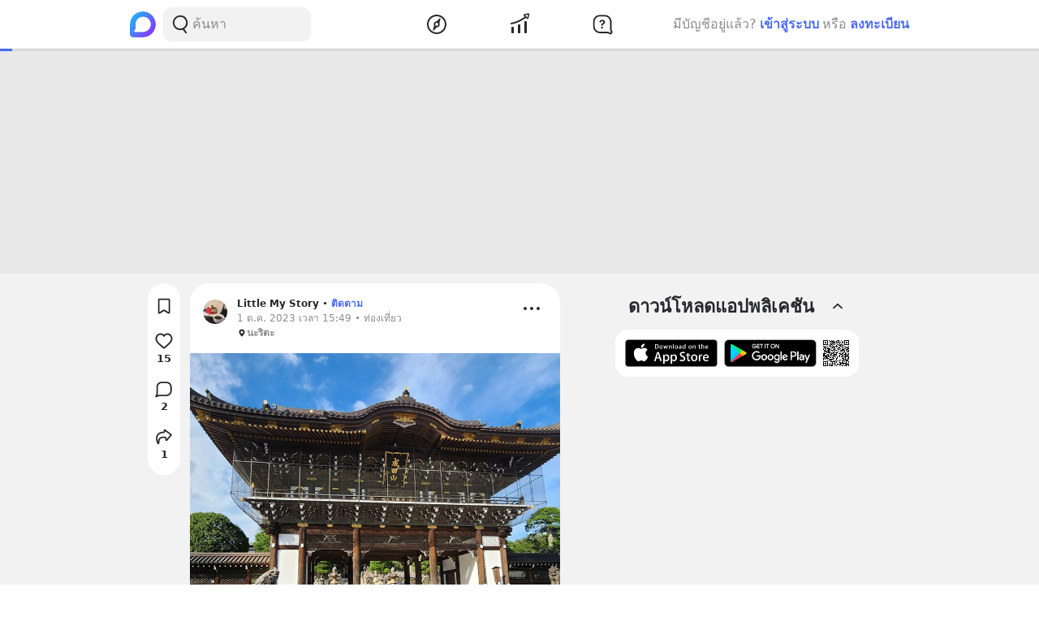

--- FILE ---
content_type: text/html; charset=utf-8
request_url: https://www.blockdit.com/posts/6519826fe83a30f2b50a4640
body_size: 42687
content:
<!DOCTYPE html><html><head><link as="style" href="https://s2.blockdit.com/z/42.6.4/styles/react-dates/index.css" rel="preload"/><link as="style" href="https://s2.blockdit.com/z/42.6.4/styles/videojs/index.css" rel="preload"/><meta content="width=device-width, initial-scale=1, shrink-to-fit=no" name="viewport"/><meta charSet="utf-8"/><title class="jsx-2285477189">[Little My Story] EP3: Japan แสนฤดู ยู้ฮู 🇯🇵
Day 3️⃣ : Free day in Narita🏮</title><link href="https://www.blockdit.com/posts/6519826fe83a30f2b50a4640" rel="canonical" class="jsx-2285477189"/><meta content="EP3: Japan แสนฤดู ยู้ฮู 🇯🇵
Day 3️⃣ : Free day in Narita🏮" name="description" class="jsx-2285477189"/><meta content="article" property="og:type" class="jsx-2285477189"/><meta content="https://www.blockdit.com/posts/6519826fe83a30f2b50a4640" property="og:url" class="jsx-2285477189"/><meta content="[Little My Story] EP3: Japan แสนฤดู ยู้ฮู 🇯🇵
Day 3️⃣ : Free day in Narita🏮" property="og:title" class="jsx-2285477189"/><meta content="Day 3️⃣ : Free day in Narita🏮" property="og:description" class="jsx-2285477189"/><meta content="https://t1.blockdit.com/photos/2023/10/65199503efbb8f57c7be19ea_800x0xcover_KqA6Oh5r.jpg" property="og:image" class="jsx-2285477189"/><meta content="com.blockdit://posts/6519826fe83a30f2b50a4640" property="al:ios:url"/><meta content="1287395706" property="al:ios:app_store_id"/><meta content="Blockdit" property="al:ios:app_name"/><meta content="com.blockdit://posts/6519826fe83a30f2b50a4640" property="al:android:url"/><meta content="com.siamsquared.longtunman" property="al:android:package"/><meta content="Blockdit" property="al:android:app_name"/><meta content="800" property="og:image:width"/><meta content="800" property="og:image:height"/><meta content="2221597074727260" property="fb:app_id"/><link href="https://s2.blockdit.com/z/42.6.4/styles/default/index.css" rel="stylesheet" type="text/css"/><meta name="next-head-count" content="22"/><link href="/apple-touch-icon.png" rel="apple-touch-icon"/><link href="/apple-touch-icon-precomposed.png" rel="apple-touch-icon-precomposed"/><link href="/apple-touch-icon-120x120.png" rel="apple-touch-icon" sizes="120x120"/><link href="/apple-touch-icon-120x120-precomposed.png" rel="apple-touch-icon-precomposed" sizes="120x120"/><link href="/apple-touch-icon-152x152.png" rel="apple-touch-icon" sizes="152x152"/><link href="/apple-touch-icon-152x152-precomposed.png" rel="apple-touch-icon-precomposed" sizes="152x152"/><link href="/apple-touch-icon-167x167.png" rel="apple-touch-icon" sizes="167x167"/><link href="/apple-touch-icon-167x167-precomposed.png" rel="apple-touch-icon-precomposed" sizes="167x167"/><script src="https://www.googletagmanager.com/gtag/js?id=G-D5J2P9HBVT" async=""></script><script>
      window.dataLayer = window.dataLayer || [];
        function gtag(){dataLayer.push(arguments);}
        gtag('js', new Date());
      </script><script>!function(f,b,e,v,n,t,s)
{if(f.fbq)return;n=f.fbq=function(){n.callMethod?
n.callMethod.apply(n,arguments):n.queue.push(arguments)};
if(!f._fbq)f._fbq=n;n.push=n;n.loaded=!0;n.version='2.0';
n.queue=[];t=b.createElement(e);t.async=!0;
t.src=v;s=b.getElementsByTagName(e)[0];
s.parentNode.insertBefore(t,s)}(window, document,'script',
'https://connect.facebook.net/en_US/fbevents.js');
fbq('init', '2225441291046115');
fbq('track', 'PageView');</script><script crossorigin="anonymous" src="https://pagead2.googlesyndication.com/pagead/js/adsbygoogle.js?client=ca-pub-9492664668099253" async=""></script><script>
        if (typeof Element.prototype.scrollTo !== 'function') {
          Element.prototype.scrollTo = () => {} 
        }
        
        if (typeof window.scrollTo !== 'function') {
          window.scrollTo = () => {} 
        }
    </script><noscript data-n-css=""></noscript><script defer="" crossorigin="anonymous" nomodule="" src="https://s2.blockdit.com/z/42.6.4/_next/static/chunks/polyfills-c67a75d1b6f99dc8.js"></script><script src="https://s2.blockdit.com/z/42.6.4/_next/static/chunks/webpack-d90040b2df8a116b.js" defer="" crossorigin="anonymous"></script><script src="https://s2.blockdit.com/z/42.6.4/_next/static/chunks/framework-10c14166d0f1b158.js" defer="" crossorigin="anonymous"></script><script src="https://s2.blockdit.com/z/42.6.4/_next/static/chunks/main-0f47ddc07724238a.js" defer="" crossorigin="anonymous"></script><script src="https://s2.blockdit.com/z/42.6.4/_next/static/chunks/pages/_app-4b41fb4c8494f3f3.js" defer="" crossorigin="anonymous"></script><script src="https://s2.blockdit.com/z/42.6.4/_next/static/chunks/42238-7fff95d888023a08.js" defer="" crossorigin="anonymous"></script><script src="https://s2.blockdit.com/z/42.6.4/_next/static/chunks/68337-e546b80bd0a815da.js" defer="" crossorigin="anonymous"></script><script src="https://s2.blockdit.com/z/42.6.4/_next/static/chunks/84003-a15618b4169616c8.js" defer="" crossorigin="anonymous"></script><script src="https://s2.blockdit.com/z/42.6.4/_next/static/chunks/34022-4b717f2572dd24c5.js" defer="" crossorigin="anonymous"></script><script src="https://s2.blockdit.com/z/42.6.4/_next/static/chunks/87441-b36850887e612cb8.js" defer="" crossorigin="anonymous"></script><script src="https://s2.blockdit.com/z/42.6.4/_next/static/chunks/25794-93ebc26b4572ad99.js" defer="" crossorigin="anonymous"></script><script src="https://s2.blockdit.com/z/42.6.4/_next/static/chunks/32922-95d59a970d083b44.js" defer="" crossorigin="anonymous"></script><script src="https://s2.blockdit.com/z/42.6.4/_next/static/chunks/33272-f3dfd7514122e5b0.js" defer="" crossorigin="anonymous"></script><script src="https://s2.blockdit.com/z/42.6.4/_next/static/chunks/95886-38f351dd7ed8a468.js" defer="" crossorigin="anonymous"></script><script src="https://s2.blockdit.com/z/42.6.4/_next/static/chunks/90219-596e6a3a24acc3ab.js" defer="" crossorigin="anonymous"></script><script src="https://s2.blockdit.com/z/42.6.4/_next/static/chunks/91528-fe6aae2e2660996f.js" defer="" crossorigin="anonymous"></script><script src="https://s2.blockdit.com/z/42.6.4/_next/static/chunks/46216-8c81eb1acae913e9.js" defer="" crossorigin="anonymous"></script><script src="https://s2.blockdit.com/z/42.6.4/_next/static/chunks/33489-94a37051b45d231b.js" defer="" crossorigin="anonymous"></script><script src="https://s2.blockdit.com/z/42.6.4/_next/static/chunks/5026-3ea93f0bccec7813.js" defer="" crossorigin="anonymous"></script><script src="https://s2.blockdit.com/z/42.6.4/_next/static/chunks/87118-df56e4f4c7eed79c.js" defer="" crossorigin="anonymous"></script><script src="https://s2.blockdit.com/z/42.6.4/_next/static/chunks/8932-2c24409dffdf5deb.js" defer="" crossorigin="anonymous"></script><script src="https://s2.blockdit.com/z/42.6.4/_next/static/chunks/pages/posts/%5Bid%5D-97d220cb4765311d.js" defer="" crossorigin="anonymous"></script><script src="https://s2.blockdit.com/z/42.6.4/_next/static/bdit-www@production-42.6.4/_buildManifest.js" defer="" crossorigin="anonymous"></script><script src="https://s2.blockdit.com/z/42.6.4/_next/static/bdit-www@production-42.6.4/_ssgManifest.js" defer="" crossorigin="anonymous"></script><style id="__jsx-2803542322">.col-left.jsx-2803542322{min-width:0px;}@media (min-width:1296px){.col-left.jsx-2803542322{max-width:220px;}}</style><style id="__jsx-3590485453">.hover-menu.jsx-3590485453:hover>.popover.jsx-3590485453{display:initial;left:50%;-webkit-transform:translate(-50%,0%);-ms-transform:translate(-50%,0%);transform:translate(-50%,0%);}</style><style id="__jsx-3860243245">body .theme{background:var(--color-warm-gray-1);}</style><style id="__jsx-3963066432">header.jsx-3963066432{z-index:1100;min-height:var(--nav-bar-mobile-height);}@media (min-width:576px){header.jsx-3963066432{min-height:var(--nav-bar-desktop-height);}}</style><style id="__jsx-676424052">.avatar.jsx-676424052{font-size:30px;width:30px;height:30px;}@media (min-width:768px){.avatar.jsx-676424052{font-size:30px;width:30px;height:30px;}}@media (min-width:992px){.avatar.jsx-676424052{font-size:30px;width:30px;height:30px;}}.alpha.jsx-676424052{font-size:0.4em;}</style><style id="__jsx-409942309">.link-profile.jsx-409942309{color:inherit;}</style><style id="__jsx-866167264">.img-1.jsx-866167264{top:50%;left:50%;-webkit-transform:translate(-50%,-50%);-ms-transform:translate(-50%,-50%);transform:translate(-50%,-50%);}.arrow-btn.jsx-866167264{background:rgba(0,0,0,0.6);top:50%;-webkit-transform:translateY(-50%);-ms-transform:translateY(-50%);transform:translateY(-50%);}.arrow-btn.jsx-866167264:hover{background:rgba(0,0,0,0.4);}.bg-60.jsx-866167264{background-color:rgba(0,0,0,0.6);}.image-container.jsx-866167264 .under-hover.jsx-866167264{visibility:hidden;}.image-container.jsx-866167264:hover .under-hover.jsx-866167264{visibility:visible;}</style><style id="__jsx-1505311594">.z-base.jsx-1505311594{z-index:10;}</style><style id="__jsx-3104023438">.action-on-block-container.jsx-3104023438{z-index:1500;}</style><style id="__jsx-3411981958">.monetize-ad-skeleton.jsx-3411981958{min-height:90px;}.monetize-ad-skeleton.jsx-3411981958 .post-photo.jsx-3411981958{width:100px;height:100px;}</style><style id="__jsx-3832480940">.separator.jsx-3832480940{height:1px;background-image:linear-gradient(to right,var(--color-black) 16.666667%,rgba(255,255,255,0) 0%);background-position:bottom;background-size:6px 1px;background-repeat:repeat-x;}</style><style id="__jsx-287744306">.avatar.jsx-287744306{font-size:50px;width:50px;height:50px;}@media (min-width:768px){.avatar.jsx-287744306{font-size:50px;width:50px;height:50px;}}@media (min-width:992px){.avatar.jsx-287744306{font-size:50px;width:50px;height:50px;}}.alpha.jsx-287744306{font-size:0.4em;}</style><style id="__jsx-3175022348">.img-container.jsx-3175022348{width:50px;height:50px;}.last-play-container.jsx-3175022348{left:50%;bottom:9px;-webkit-transform:translateX(-50%);-ms-transform:translateX(-50%);transform:translateX(-50%);width:85%;height:6px;border-radius:3.5px;background-color:rgba(0,0,0,0.6);}.last-play-progress.jsx-3175022348{border-radius:3.5px;}</style><style id="__jsx-324283567">.truncate-two-lines.jsx-324283567{overflow:hidden;display:-webkit-box;-webkit-line-clamp:2;-webkit-box-orient:vertical;}</style><style id="__jsx-3545645679">@charset "UTF-8";li.jsx-3545645679:after{margin:0 0.2rem;content:"•";}li.jsx-3545645679:last-child.jsx-3545645679:after{content:"";}</style><style id="__jsx-2285477189">.reading-gauge.jsx-2285477189{z-index:1099;height:3px;top:50px;}@media (min-width:576px){.reading-gauge.jsx-2285477189{top:60px;}}.reading-gauge.is-webview.jsx-2285477189{top:0;}</style><style id="__jsx-4071685866">.mini-player-wrapper.jsx-4071685866{left:24px;width:280px;z-index:500;border-radius:24px 24px 0 0;overflow:hidden;}.video-wrapper.jsx-4071685866{padding-top:100%;}.video-wrapper.jsx-4071685866>div.jsx-4071685866{z-index:1;}.video-wrapper.jsx-4071685866>div.jsx-4071685866>div.jsx-4071685866{border-radius:24px 24px 0 0;}@media (max-width:575px){.mini-player-wrapper.jsx-4071685866{left:0;width:100%;z-index:500;border-radius:0;overflow:visible;}.video-wrapper.jsx-4071685866{width:80px;height:80px;}.video-wrapper.jsx-4071685866>div.jsx-4071685866>div.jsx-4071685866{border-radius:16px 16px 16px 16px;}.mini-player.jsx-4071685866{position:relative;left:12px;width:80px;height:80px;}.mini-player.jsx-4071685866>div.jsx-4071685866{border-radius:16px 16px 16px 16px;}.mini-player.jsx-4071685866 .video-js.vjs-audio-mini.jsx-4071685866{width:80px;height:80px;}.vjs-miniplayer-close.jsx-4071685866{display:none;}}</style></head><body><div id="__next" data-reactroot=""><div class="theme flex flex-col flex-grow"><div class="flex-grow flex flex-col"><header class="jsx-3963066432 sticky top-0 flex flex-col bg-white border-b border-warm-gray-1 px-3 md:px-0"><div class="jsx-3860243245 container flex flex-col md:flex-row flex-wrap min-h-0 flex-grow bg-white"><div class="jsx-2803542322 relative min-h-full w-full md:w-1/3 lg:w-1/4 hidden md:block md:pr-4 xl:px-4 bg-white"><div class="jsx-2803542322 h-full col-left flex items-center"><ul class="min-w-0 flex-grow flex items-center"><li class="mr-2 flex-shrink-0"><a href="/discover/popular/all"><svg class="h-8 w-8" viewBox="0 0 36 36" xmlns:xlink="http://www.w3.org/1999/xlink"><title>Blockdit Logo</title><defs><path d="M18,0 C8.075,0 0,8.075 0,18 L0,18 L0,31.936 C0,34.18 1.82,36 4.064,36 L4.064,36 L18,36 C22.357,36 26.357,34.443 29.474,31.857 L29.474,31.857 C29.912,31.514 30.336,31.144 30.74,30.74 L30.74,30.74 C31.144,30.336 31.514,29.912 31.857,29.474 L31.857,29.474 C34.443,26.357 36,22.357 36,18 L36,18 C36,8.075 27.925,0 18,0 Z M7.349,28.372 C6.24,28.37 5.734,27.005 6.558,26.263 L6.558,26.263 C7.34,25.558 7.971,24.78 7.971,24.104 L7.971,24.104 L7.971,17.763 C7.971,13.912 10.902,9.598 14.525,8.291 L14.525,8.291 C21.942,5.613 28.885,11.103 28.769,18.175 L28.769,18.175 C28.677,23.802 23.747,28.4 18.119,28.4 L18.119,28.4 C18.119,28.4 11.649,28.382 7.349,28.372 L7.349,28.372 Z" id="primary-path-1"></path><linearGradient id="nav-logo-primary-linearGradient-3" x1="-20.85082%" x2="96.0521672%" y1="3.49703889%" y2="96.8143356%"><stop offset="0%" style="stop-color:#00DAFB"></stop><stop offset="100%" style="stop-color:#9724FF"></stop></linearGradient></defs><g fill="none" fill-rule="evenodd" id="logo-/-blockdit_primary-/-logo_blockdit" stroke="none" stroke-width="1"><g id="primary-Group-3"><mask id="primary-mask-2" style="fill:#FFFFFF"><use xlink:href="#primary-path-1"></use></mask><g id="primary-Clip-2"></g><path d="M18,0 C8.075,0 0,8.075 0,18 L0,18 L0,31.936 C0,34.18 1.82,36 4.064,36 L4.064,36 L18,36 C22.357,36 26.357,34.443 29.474,31.857 L29.474,31.857 C29.912,31.514 30.336,31.144 30.74,30.74 L30.74,30.74 C31.144,30.336 31.514,29.912 31.857,29.474 L31.857,29.474 C34.443,26.357 36,22.357 36,18 L36,18 C36,8.075 27.925,0 18,0 Z M7.349,28.372 C6.24,28.37 5.734,27.005 6.558,26.263 L6.558,26.263 C7.34,25.558 7.971,24.78 7.971,24.104 L7.971,24.104 L7.971,17.763 C7.971,13.912 10.902,9.598 14.525,8.291 L14.525,8.291 C21.942,5.613 28.885,11.103 28.769,18.175 L28.769,18.175 C28.677,23.802 23.747,28.4 18.119,28.4 L18.119,28.4 C18.119,28.4 11.649,28.382 7.349,28.372 L7.349,28.372 Z" fill="url(#nav-logo-primary-linearGradient-3)" id="primary-Fill-1" mask="url(#primary-mask-2)"></path></g></g></svg></a></li><li class="hidden md:flex flex-grow h-full relative"><div class="absolute inset-0 flex items-center"><div class="w-full"><form class="relative w-full"><div class="flex items-center"><div class="flex items-center gap-1.5 overflow-hidden rounded flex-grow border border-block px-3 py-1.5 bg-warm-gray-1 px-1.5"><button aria-label="Search Button" class="text-gray-scale-2" type="button"><svg data-tintable="true" data-type="svgr-icon" fill="none" height="30" width="30" xmlns="http://www.w3.org/2000/svg"><path clip-rule="evenodd" d="M15 3.85a9.15 9.15 0 0 1 5.116 16.737l-.117.076 2.962 3.957a.936.936 0 0 1-.15 1.284l-.095.07a1.05 1.05 0 0 1-1.41-.23l-3.12-4.166-.242.088c-.822.28-1.683.44-2.565.476L15 22.15a9.15 9.15 0 1 1 0-18.3m0 1.865a7.285 7.285 0 1 0 0 14.57 7.285 7.285 0 0 0 0-14.57" fill="#27282A" fill-rule="evenodd"></path></svg></button><div class="flex-grow min-w-0"><label class="block w-full focus:outline-none bg-transparent text-base flex items-center gap-2 true border-none border bg-white rounded-input"><input type="text" class="bg-transparent min-w-0 flex-grow block appearance-none focus:outline-none placeholder-gray-scale-2" placeholder="ค้นหา" value=""/></label></div></div></div></form></div></div></li></ul></div></div><div class="w-full md:w-2/3 lg:w-1/2 xl:w-5/12 relative min-h-0 flex-grow md:flex-grow-0 flex items-center flex-grow min-w-0"><div class="jsx-3963066432 flex-shrink-0"><a href="/discover/popular/all"><svg class="h-8 md:hidden" viewBox="0 0 36 36" xmlns:xlink="http://www.w3.org/1999/xlink"><title>Blockdit Logo (Mobile)</title><defs><path d="M18,0 C8.075,0 0,8.075 0,18 L0,18 L0,31.936 C0,34.18 1.82,36 4.064,36 L4.064,36 L18,36 C22.357,36 26.357,34.443 29.474,31.857 L29.474,31.857 C29.912,31.514 30.336,31.144 30.74,30.74 L30.74,30.74 C31.144,30.336 31.514,29.912 31.857,29.474 L31.857,29.474 C34.443,26.357 36,22.357 36,18 L36,18 C36,8.075 27.925,0 18,0 Z M7.349,28.372 C6.24,28.37 5.734,27.005 6.558,26.263 L6.558,26.263 C7.34,25.558 7.971,24.78 7.971,24.104 L7.971,24.104 L7.971,17.763 C7.971,13.912 10.902,9.598 14.525,8.291 L14.525,8.291 C21.942,5.613 28.885,11.103 28.769,18.175 L28.769,18.175 C28.677,23.802 23.747,28.4 18.119,28.4 L18.119,28.4 C18.119,28.4 11.649,28.382 7.349,28.372 L7.349,28.372 Z" id="primary-path-1"></path><linearGradient id="nav-logo-primary-linearGradient-3" x1="-20.85082%" x2="96.0521672%" y1="3.49703889%" y2="96.8143356%"><stop offset="0%" style="stop-color:#00DAFB"></stop><stop offset="100%" style="stop-color:#9724FF"></stop></linearGradient></defs><g fill="none" fill-rule="evenodd" id="logo-/-blockdit_primary-/-logo_blockdit" stroke="none" stroke-width="1"><g id="primary-Group-3"><mask id="primary-mask-2" style="fill:#FFFFFF"><use xlink:href="#primary-path-1"></use></mask><g id="primary-Clip-2"></g><path d="M18,0 C8.075,0 0,8.075 0,18 L0,18 L0,31.936 C0,34.18 1.82,36 4.064,36 L4.064,36 L18,36 C22.357,36 26.357,34.443 29.474,31.857 L29.474,31.857 C29.912,31.514 30.336,31.144 30.74,30.74 L30.74,30.74 C31.144,30.336 31.514,29.912 31.857,29.474 L31.857,29.474 C34.443,26.357 36,22.357 36,18 L36,18 C36,8.075 27.925,0 18,0 Z M7.349,28.372 C6.24,28.37 5.734,27.005 6.558,26.263 L6.558,26.263 C7.34,25.558 7.971,24.78 7.971,24.104 L7.971,24.104 L7.971,17.763 C7.971,13.912 10.902,9.598 14.525,8.291 L14.525,8.291 C21.942,5.613 28.885,11.103 28.769,18.175 L28.769,18.175 C28.677,23.802 23.747,28.4 18.119,28.4 L18.119,28.4 C18.119,28.4 11.649,28.382 7.349,28.372 L7.349,28.372 Z" fill="url(#nav-logo-primary-linearGradient-3)" id="primary-Fill-1" mask="url(#primary-mask-2)"></path></g></g></svg></a></div><ul class="jsx-3963066432 min-w-0 flex-grow flex justify-around px-4"><li class="jsx-3963066432"></li><li class="jsx-3590485453 hover-menu relative"><a class="bg-transparent text-black hover:text-black disabled:text-warm-gray-3" target="" href="/discover/popular/all"><svg data-tintable="true" data-type="svgr-icon" fill="none" height="30" width="30" xmlns="http://www.w3.org/2000/svg" class="text-black"><path clip-rule="evenodd" d="M14.975 3C8.361 3 3 8.361 3 14.975S8.361 26.95 14.975 26.95 26.95 21.589 26.95 14.975 21.589 3 14.975 3M5 14.975C5 9.466 9.466 5 14.975 5s9.975 4.466 9.975 9.975-4.466 9.975-9.975 9.975S5 20.484 5 14.975m13.321-1.493 1.315-5.247c.158-.635-.613-1.08-1.083-.625l-3.89 3.762-.138.014a3.65 3.65 0 0 0-3.17 3.619l.008.241c.031.48.156.942.364 1.367l.08.15-1.427 4.991-.02.092c-.09.601.664 1.002 1.112.539l3.608-3.733.121-.002a3.65 3.65 0 0 0 3.454-3.645l-.007-.236a3.6 3.6 0 0 0-.256-1.127zm-5.166 1.523a1.85 1.85 0 1 1 3.7 0 1.85 1.85 0 0 1-3.7 0" fill="#27282A" fill-rule="evenodd"></path></svg></a><div class="jsx-3590485453 popover capitalize whitespace-nowrap hidden absolute mt-1 text-xs text-gray-scale-2 rounded-full py-1 px-2 shadow-md bg-white">สำรวจ</div></li><li class="jsx-3590485453 hover-menu relative"><a class="bg-transparent text-black hover:text-black disabled:text-warm-gray-3" target="" href="/invest/popular/all"><svg data-tintable="true" data-type="svgr-icon" fill="none" height="30" width="30" xmlns="http://www.w3.org/2000/svg" class="text-black"><path clip-rule="evenodd" d="M7 18a1 1 0 0 1 1 1v6a1 1 0 0 1-1 1H6a1 1 0 0 1-1-1v-6a1 1 0 0 1 1-1zm8-3a1 1 0 0 1 1 1v9a1 1 0 0 1-1 1h-1a1 1 0 0 1-1-1v-9a1 1 0 0 1 1-1zm8-4a1 1 0 0 1 1 1v13a1 1 0 0 1-1 1h-1a1 1 0 0 1-1-1V12a1 1 0 0 1 1-1zm4.151-8.087-1.14 4.577a1.25 1.25 0 0 1-2.112.566l-1.026-1.061c-5.393 4.03-11.287 6.695-17.675 7.985a1 1 0 1 1-.396-1.96c6.013-1.215 11.567-3.705 16.67-7.476L20.425 4.46a1.25 1.25 0 0 1 .64-2.09l4.614-.981a1.25 1.25 0 0 1 1.473 1.525m-1.552.024-3.782.804.874.904c.041.002.07.05.136.142l1.837 1.902z" fill="#27282A" fill-rule="evenodd"></path></svg></a><div class="jsx-3590485453 popover capitalize whitespace-nowrap hidden absolute mt-1 text-xs text-gray-scale-2 rounded-full py-1 px-2 shadow-md bg-white">ลงทุน</div></li><li class="jsx-3590485453 hover-menu relative"><a class="bg-transparent text-black hover:text-black disabled:text-warm-gray-3" target="" href="/questions/popular"><svg data-tintable="true" data-type="svgr-icon" fill="none" height="30" width="30" xmlns="http://www.w3.org/2000/svg" class="text-black"><mask fill="#000" height="25" id="null_icon_question_30_outline_svg__a" maskUnits="userSpaceOnUse" width="25" x="3.6" y="3.3"><path d="M3.6 3.3h25v25h-25z" fill="#fff"></path><path clip-rule="evenodd" d="m24.617 21.905-.064-.354-.05-.47-.031-.535-.016-.573-.003-8.021-.006-.266c-.138-3.552-2.9-6.386-6.206-6.386h-6.475l-.247.007C8.24 5.457 5.6 8.419 5.6 11.99l.001 5.287.006.266c.138 3.552 2.9 6.386 6.206 6.386h7.383l1.11.008.835.025.376.025.247.027.36.085.21.076.457.192.754.343 1.122.526a.654.654 0 0 0 .888-.828l-.226-.584-.621-1.611z" fill-rule="evenodd"></path></mask><path clip-rule="evenodd" d="m24.617 21.905-.064-.354-.05-.47-.031-.535-.016-.573-.003-8.021-.006-.266c-.138-3.552-2.9-6.386-6.206-6.386h-6.475l-.247.007C8.24 5.457 5.6 8.419 5.6 11.99l.001 5.287.006.266c.138 3.552 2.9 6.386 6.206 6.386h7.383l1.11.008.835.025.376.025.247.027.36.085.21.076.457.192.754.343 1.122.526a.654.654 0 0 0 .888-.828l-.226-.584-.621-1.611z" mask="url(#null_icon_question_30_outline_svg__a)" stroke="#27282A" stroke-width="4"></path><path clip-rule="evenodd" d="M14.671 17.883c.667 0 1.202.506 1.202 1.15 0 .645-.535 1.15-1.202 1.15-.659 0-1.194-.505-1.194-1.15s.535-1.15 1.194-1.15m.279-8.547c2.08 0 3.479 1.143 3.479 2.85 0 1.105-.535 1.86-1.568 2.467-.974.564-1.194.88-1.289 1.495-.11.49-.395.776-.915.776-.623 0-.989-.425-.989-1.026v-.102c0-.864.447-1.436 1.311-1.941.945-.564 1.23-.93 1.23-1.604 0-.718-.556-1.216-1.362-1.216-.718 0-1.201.352-1.435 1.004-.184.468-.513.673-.96.673-.578 0-.937-.358-.937-.915 0-.315.073-.593.22-.872.468-.966 1.64-1.59 3.215-1.59" fill="#27282A" fill-rule="evenodd"></path></svg></a><div class="jsx-3590485453 popover capitalize whitespace-nowrap hidden absolute mt-1 text-xs text-gray-scale-2 rounded-full py-1 px-2 shadow-md bg-white">คำถาม</div></li><li class="jsx-3963066432"></li></ul><div class="jsx-3963066432 lg:hidden"><button class="mx-1 font-semibold bg-transparent text-blue-1 disabled:text-warm-gray-3">เข้าสู่ระบบ</button></div></div><div class="col-right hidden lg:block w-1/4 max-w-1/4 pl-4 xl:px-4 xl:max-w-[300px] lg:flex items-center justify-center relative"><div class="flex items-center lg:block mx-4 md:mx-0 text-gray-scale-2 lg:absolute lg:whitespace-nowrap right-0">มีบัญชีอยู่แล้ว?<button class="mx-1 font-semibold bg-transparent text-blue-1 disabled:text-warm-gray-3">เข้าสู่ระบบ</button>หรือ<button class="ml-1 font-semibold bg-transparent text-blue-1 disabled:text-warm-gray-3">ลงทะเบียน</button></div></div></div></header><div class="jsx-2285477189 w-full h-[124px] lg:h-[274px]"></div><div class="jsx-3860243245 container flex flex-col md:flex-row flex-wrap min-h-0 flex-grow justify-center bg-warm-gray-1"><div class="w-full md:w-2/3 lg:w-1/2 xl:w-5/12 relative min-h-0 flex-grow md:flex-grow-0 mb-3 px-3 min-w-0"><div class="jsx-2285477189"><div class="-mx-3 sm:mx-0 md:mt-3 relative"><div class="bg-white p-2 md:rounded-xxl md:overflow-hidden"><div class="flex px-2 pt-2"><div class="jsx-409942309 flex-shrink-0 mr-3 mt-1"><a data-testid="AccountPost.6519826fe83a30f2b50a4640.Photo" class="jsx-409942309 hover:no-underline" href="/little_my_story"><div class="jsx-676424052 avatar overflow-hidden rounded-full"><img src="https://t1.blockdit.com/photos/2022/06/62a96c58ca4cb6432eaeeb8e_120x120xcover_CBnCKAFd.jpg" class="jsx-676424052 w-full h-full object-cover"/></div></a></div><div class="jsx-409942309 min-w-0 flex-grow text-black text-xs"><div class="jsx-409942309 flex items-center"><div class="jsx-409942309 flex items-center truncate"><a data-testid="AccountPost.6519826fe83a30f2b50a4640.Name" class="jsx-409942309 font-semibold link-profile truncate flex items-center gap-1 hover:no-underline" href="/little_my_story"><span class="jsx-409942309 truncate hover:underline">Little My Story</span></a></div><div class="jsx-409942309 flex items-center"><div class="jsx-409942309 mx-1">•</div><button data-testid="AccountPost.6519826fe83a30f2b50a4640.FollowButton.None" class="jsx-409942309 font-semibold hover:underline disabled:text-warm-gray-2 disabled:cursor-not-allowed disabled:no-underline text-primary">ติดตาม</button></div></div><div class="flex items-center text-gray-scale-2 text-xs"><div class="flex items-center max-w-full text-xs group gap-1"><span class="truncate text-gray-scale-2" data-testid="AccountPost.6519826fe83a30f2b50a4640.PostTime">1 ต.ค. 2023 เวลา 15:49 • ท่องเที่ยว</span></div></div><a class="w-fit max-w-full hover:no-underline text-primary font-semibold flex items-center gap-1 overflow-hidden text-xs" data-testid="AccountPost.6519826fe83a30f2b50a4640.Location" href="/locations/64a9143edca0551c949b8a5a/posts"><span class="flex-shrink-0"><svg data-tintable="true" data-type="svgr-icon" fill="none" height="12" width="12" xmlns="http://www.w3.org/2000/svg"><path clip-rule="evenodd" d="M6 1.6c1.988 0 3.6 1.517 3.6 3.387q0 1.792-3.302 5.484l-.031.031a.4.4 0 0 1-.565-.031Q2.4 6.778 2.4 4.987C2.4 3.117 4.012 1.6 6 1.6m0 2a1.6 1.6 0 1 0 0 3.2 1.6 1.6 0 0 0 0-3.2" fill="#27282A" fill-rule="evenodd"></path></svg></span><span class="truncate text-gray-scale-2">นะริตะ</span></a></div><div class="flex-shrink-0 flex items-start -mt-1"><div class="ml-1"><div class="hover:cursor-pointer text-black bg-hover p-1 rounded" data-testid="AccountPost.6519826fe83a30f2b50a4640.MoreOptionButton"><svg data-tintable="true" data-type="svgr-icon" fill="none" height="30" width="30" xmlns="http://www.w3.org/2000/svg"><path clip-rule="evenodd" d="M7 17a2 2 0 1 0 0-4 2 2 0 0 0 0 4m8 0a2 2 0 1 0 0-4 2 2 0 0 0 0 4m8 0a2 2 0 1 0 0-4 2 2 0 0 0 0 4" fill="#27282A" fill-rule="evenodd"></path></svg></div></div></div></div><div class="flex flex-col mt-4"><div><div class="select-none mb-1"><div class="jsx-1505311594 -mx-2 pb-3"><div class="jsx-1505311594 relative"><div class="jsx-866167264 "><div class="relative" style="padding-top:100%"></div></div></div></div></div></div><div><div class="select-none"><div class="relative select-text"><h2 class="cursor-pointer hover:no-underline text-black px-2 mb-2 font-bold break-words text-lg flex flex-col" data-testid="6519826fe83a30f2b50a4640.Title" id="6519826fe83a30f2b50a4640.Title">EP3: Japan แสนฤดู ยู้ฮู 🇯🇵</h2><div></div></div></div></div><div><div class="select-none"><div class="jsx-3104023438 flex items-center"><div class="jsx-3104023438 w-full"><div data-testid="BlockParagraph-6519826fe83a30f2b50a4640:0" id="BlockParagraph-6519826fe83a30f2b50a4640:0" class="jsx-3104023438 rounded relative p-2 cursor-pointer"><div class="jsx-3104023438 break-words whitespace-pre-wrap"><span class="jsx-3104023438"><span>Day 3️⃣ : Free day in Narita🏮</span></span><span class="jsx-3104023438"></span></div><div></div></div></div></div></div></div><div><div class="select-none"><div class="jsx-3104023438 flex items-center"><div class="jsx-3104023438 w-full"><div data-testid="BlockParagraph-6519826fe83a30f2b50a4640:1" id="BlockParagraph-6519826fe83a30f2b50a4640:1" class="jsx-3104023438 rounded relative p-2 cursor-pointer"><div class="jsx-3104023438 break-words whitespace-pre-wrap"><span class="jsx-3104023438"><span>วันนี้เป็น Free Day อิสระ 1 วัน</span></span><span class="jsx-3104023438"></span></div><div class="jsx-3104023438 break-words whitespace-pre-wrap"><span class="jsx-3104023438"><span>ไม่ต้องตื่นเช้ามาก ไม่ต้องรีบร้อน</span></span><span class="jsx-3104023438"></span></div><div class="jsx-3104023438 break-words whitespace-pre-wrap"><span class="jsx-3104023438"><span>อากาศเย็นสบายกำลังดี</span></span><span class="jsx-3104023438"></span></div><div></div></div></div></div></div></div><div><div class="select-none mb-1"><div class="mt-4"><div class="jsx-1505311594 -mx-2"><div class="jsx-1505311594 relative"><div class="jsx-866167264 "><div class="relative" style="padding-top:125%"></div></div></div><div class="jsx-1505311594 px-4 py-1 bg-text-block text-gray-scale-2 text-center break-words mt-3">Breakfast</div></div></div></div></div><div><div class="select-none"><div class="jsx-3104023438 flex items-center"><div class="jsx-3104023438 w-full"><div data-testid="BlockParagraph-6519826fe83a30f2b50a4640:2" id="BlockParagraph-6519826fe83a30f2b50a4640:2" class="jsx-3104023438 rounded relative p-2 cursor-pointer"><div class="jsx-3104023438 break-words whitespace-pre-wrap"><span class="jsx-3104023438"><span>ทานอาหารเช้าที่ รร. แล้วพร้อมเที่ยว 🤗</span></span><span class="jsx-3104023438"></span></div><div class="jsx-3104023438 break-words whitespace-pre-wrap"><span class="jsx-3104023438"><span>ออกจาก รร. ประมาณ 9 โมงครึ่ง 🕘</span></span><span class="jsx-3104023438"></span></div><div></div></div></div></div></div></div><div><div class="select-none mb-1"><div class="mt-4"><div class="jsx-1505311594 -mx-2"><div class="jsx-1505311594 relative"><div class="jsx-866167264 mb-3"><div class="relative" style="padding-top:100%"></div><ul class="flex items-center gap-3 absolute left-1/2 -translate-x-1/2 mt-2"><li class="rounded-full w-1 h-1 bg-indicator"></li><li class="rounded-full w-1 h-1 bg-warm-gray-2"></li></ul></div></div><div class="jsx-1505311594 px-4 py-1 bg-text-block text-gray-scale-2 text-center break-words mt-6">JR Narita Station</div></div></div></div></div><div class="select-none mb-1"><div class="bg-white overflow-hidden rounded-xxl my-1 mx-2 border border-warm-gray-1"><div><div class="jsx-3411981958 p-3 monetize-ad-skeleton flex"><div class="jsx-3411981958 post-photo bg-warm-gray-2 rounded flex-shrink-0 mr-2 animate-pulse"></div><div class="jsx-3411981958 min-w-0 flex-grow animate-pulse"><div class="jsx-3411981958 h-5 bg-warm-gray-2 rounded mb-1"></div><div class="jsx-3411981958 h-5 bg-warm-gray-2 rounded w-1/3 mb-1"></div><div class="jsx-3411981958 h-3 bg-warm-gray-2 rounded"></div></div></div></div></div></div><div><div class="select-none"><div class="jsx-3104023438 flex items-center"><div class="jsx-3104023438 w-full"><div data-testid="BlockParagraph-6519826fe83a30f2b50a4640:13" id="BlockParagraph-6519826fe83a30f2b50a4640:13" class="jsx-3104023438 rounded relative p-2 cursor-pointer"><div class="jsx-3104023438 break-words whitespace-pre-wrap"><span class="jsx-3104023438"><span>ค่อยๆ เดินไปทาง สถานีรถไฟฟ้า</span></span><span class="jsx-3104023438"></span></div><div class="jsx-3104023438 break-words whitespace-pre-wrap"><span class="jsx-3104023438"><span>เดินทะลุสถานีไปอีกด้าน</span></span><span class="jsx-3104023438"></span></div><div></div></div></div></div></div></div><div><div class="select-none mb-1"><div class="mt-4"><div class="jsx-1505311594 -mx-2"><div class="jsx-1505311594 relative"><div class="jsx-866167264 "><div class="relative" style="padding-top:100%"></div></div></div><div class="jsx-1505311594 px-4 py-1 bg-text-block text-gray-scale-2 text-center break-words mt-3">Narita</div></div></div></div></div><div><div class="select-none"><div class="jsx-3104023438 flex items-center"><div class="jsx-3104023438 w-full"><div data-testid="BlockParagraph-6519826fe83a30f2b50a4640:15" id="BlockParagraph-6519826fe83a30f2b50a4640:15" class="jsx-3104023438 rounded relative p-2 cursor-pointer"><div class="jsx-3104023438 break-words whitespace-pre-wrap"><span class="jsx-3104023438"><span>เดินไปจนเจอ เสาที่มีรูปปั้นด้านบน</span></span><span class="jsx-3104023438"></span></div><div class="jsx-3104023438 break-words whitespace-pre-wrap"><span class="jsx-3104023438"><span>แล้วเลี้ยวซ้ายเข้าซอยเพื่อเดินไปวัดนาริตะซัง</span></span><span class="jsx-3104023438"></span></div><div></div></div></div></div></div></div><div><div class="select-none mb-1"><div class="mt-4"><div class="jsx-1505311594 -mx-2"><div class="jsx-1505311594 relative"><div class="jsx-866167264 mb-3"><div class="relative" style="padding-top:100%"></div><ul class="flex items-center gap-3 absolute left-1/2 -translate-x-1/2 mt-2"><li class="rounded-full w-1 h-1 bg-indicator"></li><li class="rounded-full w-1 h-1 bg-warm-gray-2"></li></ul></div></div><div class="jsx-1505311594 px-4 py-1 bg-text-block text-gray-scale-2 text-center break-words mt-6">สร้อยหินมงคล</div></div></div></div></div><div><div class="select-none"><div class="jsx-3104023438 flex items-center"><div class="jsx-3104023438 w-full"><div data-testid="BlockParagraph-6519826fe83a30f2b50a4640:3" id="BlockParagraph-6519826fe83a30f2b50a4640:3" class="jsx-3104023438 rounded relative p-2 cursor-pointer"><div class="jsx-3104023438 break-words whitespace-pre-wrap"><span class="jsx-3104023438"><span>ระหว่างทางเจอร้ายขายสร้อยหิน 📿</span></span><span class="jsx-3104023438"></span></div><div class="jsx-3104023438 break-words whitespace-pre-wrap"><span class="jsx-3104023438"><span>มีทำพิธีสั่นกระดิ่ง เพิ่มความขลังให้สร้อยด้วย</span></span><span class="jsx-3104023438"></span></div><div class="jsx-3104023438 break-words whitespace-pre-wrap"><span class="jsx-3104023438"><span>ราคาไม่แรง มีหลายแบบให้เลือก</span></span><span class="jsx-3104023438"></span></div><div class="jsx-3104023438 break-words whitespace-pre-wrap"><span class="jsx-3104023438"><span>คนขายน่ารักมาก ☺️</span></span><span class="jsx-3104023438"></span></div><div></div></div></div></div></div></div><div><div class="select-none mb-1"><div class="mt-4"><div class="jsx-1505311594 -mx-2"><div class="jsx-1505311594 relative"><div class="jsx-866167264 "><div class="relative" style="padding-top:100%"></div></div></div><div class="jsx-1505311594 px-4 py-1 bg-text-block text-gray-scale-2 text-center break-words mt-3">Kimono Studio HANABI</div></div></div></div></div><div><div class="select-none"><div class="jsx-3104023438 flex items-center"><div class="jsx-3104023438 w-full"><div data-testid="BlockParagraph-6519826fe83a30f2b50a4640:4" id="BlockParagraph-6519826fe83a30f2b50a4640:4" class="jsx-3104023438 rounded relative p-2 cursor-pointer"><div class="jsx-3104023438 break-words whitespace-pre-wrap"><span class="jsx-3104023438"><span>จากนั้นไปที่ร้านเช่าชุดกิโมโน 👘</span></span><span class="jsx-3104023438"></span></div><div class="jsx-3104023438 break-words whitespace-pre-wrap"><span class="jsx-3104023438"><span>ร้านเปิด 10 โมงพอดี</span></span><span class="jsx-3104023438"></span></div><div class="jsx-3104023438 break-words whitespace-pre-wrap"><span class="jsx-3104023438"><span>มีหลายแบบ หลายสีให้เลือก</span></span><span class="jsx-3104023438"></span></div><div class="jsx-3104023438 break-words whitespace-pre-wrap"><span class="jsx-3104023438"><span>มีทั้งสำหรับ ดญ ดช ผช ผญ </span></span><span class="jsx-3104023438"></span></div><div class="jsx-3104023438 break-words whitespace-pre-wrap"><span class="jsx-3104023438"><span>ใส่ได้ทุกคนในครอบครัว 👨‍👩‍👧‍👦</span></span><span class="jsx-3104023438"></span></div><div></div></div></div></div></div></div><div><div class="select-none mb-1"><div class="-mx-2 my-1"><a class="block hover:no-underline hover:opacity-90" href="https://www.facebook.com/kimonohanabi?mibextid=ZbWKwL" rel="noopener noreferrer" target="_blank"><div class="bg-block bg-hover rounded p-3 mx-3 md:mx-4 flex"><img alt="Kimono Studio Hanabi" class="flex-shrink-0 rounded mr-3" src="https://t1.blockdit.com/photos/2023/10/651985bc575d6f306aeff522_800x0xcover_lGXXobVx.jpg" style="width:100px;height:100px"/><div class="flex-grow min-w-0"><div class="text-domain text-gray-scale-2 uppercase mb-1">facebook.com</div><div class="text-black font-bold truncate mb-1">Kimono Studio Hanabi</div><div class="text-sm text-gray-scale-2 truncate mb-1">Kimono Studio Hanabi, Narita, Chiba. 467 likes · 6 talking about this. 着物スタジオ花火は千葉県成田市の着物レンタル&amp;フォトショップです。</div><div class="flex"><div class="min-h-md rounded external-link-cta font-semibold text-center px-4 py-1 text-black bg-warm-gray-1">เยี่ยมชม</div></div></div></div></a></div></div></div><div><div class="select-none"><div class="jsx-3104023438 flex items-center"><div class="jsx-3104023438 w-full"><div data-testid="BlockParagraph-6519826fe83a30f2b50a4640:5" id="BlockParagraph-6519826fe83a30f2b50a4640:5" class="jsx-3104023438 rounded relative p-2 cursor-pointer"><div class="jsx-3104023438 break-words whitespace-pre-wrap"><span class="jsx-3104023438"><span>พิกัด Link ตามนี้เลยค่ะ </span></span><span class="jsx-3104023438"></span></div><div class="jsx-3104023438 break-words whitespace-pre-wrap"><span class="jsx-3104023438"><span>เจ้าของร้านก็น่ารักมากๆ 😊</span></span><span class="jsx-3104023438"></span></div><div></div></div></div></div></div></div><div><div class="select-none mb-1"><div class="mt-4"><div class="jsx-1505311594 -mx-2"><div class="jsx-1505311594 relative"><div class="jsx-866167264 "><div class="relative" style="padding-top:125%"></div></div></div><div class="jsx-1505311594 px-4 py-1 bg-text-block text-gray-scale-2 text-center break-words mt-3">Kimono Studio HANABI</div></div></div></div></div><div><div class="select-none"><div class="jsx-3104023438 flex items-center"><div class="jsx-3104023438 w-full"><div data-testid="BlockParagraph-6519826fe83a30f2b50a4640:19" id="BlockParagraph-6519826fe83a30f2b50a4640:19" class="jsx-3104023438 rounded relative p-2 cursor-pointer"><div class="jsx-3104023438 break-words whitespace-pre-wrap"><span class="jsx-3104023438"><span>พรอพก็มีให้ตั้งแต่เครื่องประดับผม</span></span><span class="jsx-3104023438"></span></div><div class="jsx-3104023438 break-words whitespace-pre-wrap"><span class="jsx-3104023438"><span>พัด กระเป๋า ถุงเท้า รองเท้า คือ ครบเลย👍</span></span><span class="jsx-3104023438"></span></div><div></div></div></div></div></div></div><div><div class="select-none"><div class="jsx-3104023438 flex items-center"><div class="jsx-3104023438 w-full"><div data-testid="BlockParagraph-6519826fe83a30f2b50a4640:21" id="BlockParagraph-6519826fe83a30f2b50a4640:21" class="jsx-3104023438 rounded relative p-2 cursor-pointer"><div class="jsx-3104023438 break-words whitespace-pre-wrap"><span class="jsx-3104023438"><span>ความ Surprise คือ </span></span><span class="jsx-3104023438"></span></div><div class="jsx-3104023438 break-words whitespace-pre-wrap"><span class="jsx-3104023438"><span>มีถ่ายรูปใน สตูดิโอให้ด้วย</span></span><span class="jsx-3104023438"></span></div><div class="jsx-3104023438 break-words whitespace-pre-wrap"><span class="jsx-3104023438"><span>ถ่ายเสร็จ แต่งภาพ ส่ง link ให้เลย</span></span><span class="jsx-3104023438"></span></div><div></div></div></div></div></div></div><div><div class="select-none"><div class="jsx-3104023438 flex items-center"><div class="jsx-3104023438 w-full"><div data-testid="BlockParagraph-6519826fe83a30f2b50a4640:22" id="BlockParagraph-6519826fe83a30f2b50a4640:22" class="jsx-3104023438 rounded relative p-2 cursor-pointer"><div class="jsx-3104023438 break-words whitespace-pre-wrap"><span class="jsx-3104023438"><span>คุ้มค่าเช่าในราคา 3,980 เยน</span></span><span class="jsx-3104023438"></span></div><div class="jsx-3104023438 break-words whitespace-pre-wrap"><span class="jsx-3104023438"><span>หรือคิดเป็นเงินไทย</span></span><span class="jsx-3104023438"></span></div><div class="jsx-3104023438 break-words whitespace-pre-wrap"><span class="jsx-3104023438"><span>ประมาณ 1,000 บาท เท่านั้นเอง 🤩</span></span><span class="jsx-3104023438"></span></div><div></div></div></div></div></div></div><div><div class="select-none mb-1"><div class="mt-4"><div class="jsx-1505311594 -mx-2"><div class="jsx-1505311594 relative"><div class="jsx-866167264 "><div class="relative" style="padding-top:125%"></div></div></div><div class="jsx-1505311594 px-4 py-1 bg-text-block text-gray-scale-2 text-center break-words mt-3">Narita</div></div></div></div></div><div class="select-none"><div></div></div><div><div class="select-none"><div class="jsx-3104023438 flex items-center"><div class="jsx-3104023438 w-full"><div data-testid="BlockParagraph-6519826fe83a30f2b50a4640:24" id="BlockParagraph-6519826fe83a30f2b50a4640:24" class="jsx-3104023438 rounded relative p-2 cursor-pointer"><div class="jsx-3104023438 break-words whitespace-pre-wrap"><span class="jsx-3104023438"><span>ใส่ชุดกิโมโน เดินชมเมือง</span></span><span class="jsx-3104023438"></span></div><div class="jsx-3104023438 break-words whitespace-pre-wrap"><span class="jsx-3104023438"><span>เมืองที่มีความคลาสสิค สไตล์ญี่ปุ่น🎐</span></span><span class="jsx-3104023438"></span></div><div class="jsx-3104023438 break-words whitespace-pre-wrap"><span class="jsx-3104023438"><span>น่ารัก น่าเดิน ชิลๆ เพลินๆ ไม่ต้องรีบ</span></span><span class="jsx-3104023438"></span></div><div></div></div></div></div></div></div><div><div class="select-none mb-1"><div class="mt-4"><div class="jsx-1505311594 -mx-2"><div class="jsx-1505311594 relative"><div class="jsx-866167264 mb-3"><div class="relative" style="padding-top:125%"></div><ul class="flex items-center gap-3 absolute left-1/2 -translate-x-1/2 mt-2"><li class="rounded-full w-1 h-1 bg-indicator"></li><li class="rounded-full w-1 h-1 bg-warm-gray-2"></li></ul></div></div><div class="jsx-1505311594 px-4 py-1 bg-text-block text-gray-scale-2 text-center break-words mt-6">Kawatoyo Narita</div></div></div></div></div><div><div class="select-none"><div class="jsx-3104023438 flex items-center"><div class="jsx-3104023438 w-full"><div data-testid="BlockParagraph-6519826fe83a30f2b50a4640:6" id="BlockParagraph-6519826fe83a30f2b50a4640:6" class="jsx-3104023438 rounded relative p-2 cursor-pointer"><div class="jsx-3104023438 break-words whitespace-pre-wrap"><span class="jsx-3104023438"><span>ได้เวลาเที่ยง 🕛</span></span><span class="jsx-3104023438"></span></div><div class="jsx-3104023438 break-words whitespace-pre-wrap"><span class="jsx-3104023438"><span>แวะกินข้าวหน้าปลาไหล 100 ปี 🍱</span></span><span class="jsx-3104023438"></span></div><div class="jsx-3104023438 break-words whitespace-pre-wrap"><span class="jsx-3104023438"><span>ที่ร้าน Kawatoyo Narita</span></span><span class="jsx-3104023438"></span></div><div></div></div></div></div></div></div><div><div class="select-none mb-1"><div class="mt-4"><div class="jsx-1505311594 -mx-2"><div class="jsx-1505311594 relative"><div class="jsx-866167264 mb-3"><div class="relative" style="padding-top:125%"></div><ul class="flex items-center gap-3 absolute left-1/2 -translate-x-1/2 mt-2"><li class="rounded-full w-1 h-1 bg-indicator"></li><li class="rounded-full w-1 h-1 bg-warm-gray-2"></li></ul></div></div><div class="jsx-1505311594 px-4 py-1 bg-text-block text-gray-scale-2 text-center break-words mt-6">Kawatoyo Narita</div></div></div></div></div><div><div class="select-none"><div class="jsx-3104023438 flex items-center"><div class="jsx-3104023438 w-full"><div data-testid="BlockParagraph-6519826fe83a30f2b50a4640:27" id="BlockParagraph-6519826fe83a30f2b50a4640:27" class="jsx-3104023438 rounded relative p-2 cursor-pointer"><div class="jsx-3104023438 break-words whitespace-pre-wrap"><span class="jsx-3104023438"><span>ร้านเป็นตึกเก่า อายุเกิน 100 ปี</span></span><span class="jsx-3104023438"></span></div><div class="jsx-3104023438 break-words whitespace-pre-wrap"><span class="jsx-3104023438"><span>แต่ภายในตกแต่ง น่ารักมาก</span></span><span class="jsx-3104023438"></span></div><div class="jsx-3104023438 break-words whitespace-pre-wrap"><span class="jsx-3104023438"><span>มีทางเดินเป็น น้องปลาไหล นำทาง 🛣</span></span><span class="jsx-3104023438"></span></div><div></div></div></div></div></div></div><div><div class="select-none mb-1"><div class="mt-4"><div class="jsx-1505311594 -mx-2"><div class="jsx-1505311594 relative"><div class="jsx-866167264 "><div class="relative" style="padding-top:125%"></div></div></div><div class="jsx-1505311594 px-4 py-1 bg-text-block text-gray-scale-2 text-center break-words mt-3">Kawatoyo Narita</div></div></div></div></div><div class="select-none mb-1"><div class="bg-white overflow-hidden rounded-xxl my-1 mx-2 border border-warm-gray-1"><div><div class="jsx-3411981958 p-3 monetize-ad-skeleton flex"><div class="jsx-3411981958 post-photo bg-warm-gray-2 rounded flex-shrink-0 mr-2 animate-pulse"></div><div class="jsx-3411981958 min-w-0 flex-grow animate-pulse"><div class="jsx-3411981958 h-5 bg-warm-gray-2 rounded mb-1"></div><div class="jsx-3411981958 h-5 bg-warm-gray-2 rounded w-1/3 mb-1"></div><div class="jsx-3411981958 h-3 bg-warm-gray-2 rounded"></div></div></div></div></div></div><div><div class="select-none"><div class="jsx-3104023438 flex items-center"><div class="jsx-3104023438 w-full"><div data-testid="BlockParagraph-6519826fe83a30f2b50a4640:29" id="BlockParagraph-6519826fe83a30f2b50a4640:29" class="jsx-3104023438 rounded relative p-2 cursor-pointer"><div class="jsx-3104023438 break-words whitespace-pre-wrap"><span class="jsx-3104023438"><span>เมนูมีภาษาอังกฤษด้วย </span></span><span class="jsx-3104023438"></span></div><div class="jsx-3104023438 break-words whitespace-pre-wrap"><span class="jsx-3104023438"><span>สั่งง่าย ตามปริมาณ อยากกิน มากน้อยแค่ไหน</span></span><span class="jsx-3104023438"></span></div><div class="jsx-3104023438 break-words whitespace-pre-wrap"><span class="jsx-3104023438"><span>แนะนำให้สั่งน้ำซุป มากินคู่กันด้วยนะ 🥣</span></span><span class="jsx-3104023438"></span></div><div></div></div></div></div></div></div><div><div class="select-none mb-1"><div class="mt-4"><div class="jsx-1505311594 -mx-2"><div class="jsx-1505311594 relative"><div class="jsx-866167264 "><div class="relative" style="padding-top:56.25%"></div></div></div><div class="jsx-1505311594 px-4 py-1 bg-text-block text-gray-scale-2 text-center break-words mt-3">Kawatoyo Narita</div></div></div></div></div><div><div class="select-none"><div class="jsx-3104023438 flex items-center"><div class="jsx-3104023438 w-full"><div data-testid="BlockParagraph-6519826fe83a30f2b50a4640:31" id="BlockParagraph-6519826fe83a30f2b50a4640:31" class="jsx-3104023438 rounded relative p-2 cursor-pointer"><div class="jsx-3104023438 break-words whitespace-pre-wrap"><span class="jsx-3104023438"><span>มาแล้วววววว</span></span><span class="jsx-3104023438"></span></div><div class="jsx-3104023438 break-words whitespace-pre-wrap"><span class="jsx-3104023438"><span>เตรียมตัวเปิดกล่อง 🥢</span></span><span class="jsx-3104023438"></span></div><div></div></div></div></div></div></div><div><div class="select-none mb-1"><div class="mt-4"><div class="jsx-1505311594 -mx-2"><div class="jsx-1505311594 relative"><div class="jsx-866167264 "><div class="relative" style="padding-top:125%"></div></div></div><div class="jsx-1505311594 px-4 py-1 bg-text-block text-gray-scale-2 text-center break-words mt-3">Kawatoyo Narita</div></div></div></div></div><div><div class="select-none"><div class="jsx-3104023438 flex items-center"><div class="jsx-3104023438 w-full"><div data-testid="BlockParagraph-6519826fe83a30f2b50a4640:33" id="BlockParagraph-6519826fe83a30f2b50a4640:33" class="jsx-3104023438 rounded relative p-2 cursor-pointer"><div class="jsx-3104023438 break-words whitespace-pre-wrap"><span class="jsx-3104023438"><span>อร่อยแบบเกิน 💯</span></span><span class="jsx-3104023438"></span></div><div class="jsx-3104023438 break-words whitespace-pre-wrap"><span class="jsx-3104023438"><span>ปลาไหลชิ้นใหญ่ ซอสเข้มข้น</span></span><span class="jsx-3104023438"></span></div><div class="jsx-3104023438 break-words whitespace-pre-wrap"><span class="jsx-3104023438"><span>กินกับน้ำซุป เครื่องในปลาไหล เข้ากันดี</span></span><span class="jsx-3104023438"></span></div><div class="jsx-3104023438 break-words whitespace-pre-wrap"><span class="jsx-3104023438"><span>อิ่มกำลังดี 😋</span></span><span class="jsx-3104023438"></span></div><div></div></div></div></div></div></div><div><div class="select-none mb-1"><div class="mt-4"><div class="jsx-1505311594 -mx-2"><div class="jsx-1505311594 relative"><div class="jsx-866167264 "><div class="relative" style="padding-top:125%"></div></div></div><div class="jsx-1505311594 px-4 py-1 bg-text-block text-gray-scale-2 text-center break-words mt-3">วัดนาริตะซัง</div></div></div></div></div><div><div class="select-none"><div class="jsx-3104023438 flex items-center"><div class="jsx-3104023438 w-full"><div data-testid="BlockParagraph-6519826fe83a30f2b50a4640:7" id="BlockParagraph-6519826fe83a30f2b50a4640:7" class="jsx-3104023438 rounded relative p-2 cursor-pointer"><div class="jsx-3104023438 break-words whitespace-pre-wrap"><span class="jsx-3104023438"><span>ถึงวัดนาริตะ วัดใหญ่มาก</span></span><span class="jsx-3104023438"></span></div><div class="jsx-3104023438 break-words whitespace-pre-wrap"><span class="jsx-3104023438"><span>ล้างมือ ทำบุญแล้ว</span></span><span class="jsx-3104023438"></span></div><div></div></div></div></div></div></div><div><div class="select-none mb-1"><div class="mt-4"><div class="jsx-1505311594 -mx-2"><div class="jsx-1505311594 relative"><div class="jsx-866167264 mb-3"><div class="relative" style="padding-top:125%"></div><ul class="flex items-center gap-3 absolute left-1/2 -translate-x-1/2 mt-2"><li class="rounded-full w-1 h-1 bg-indicator"></li><li class="rounded-full w-1 h-1 bg-warm-gray-2"></li><li class="rounded-full w-1 h-1 bg-warm-gray-2"></li><li class="rounded-full w-1 h-1 bg-warm-gray-2"></li><li class="rounded-full w-1 h-1 bg-warm-gray-2"></li><li class="rounded-full w-1 h-1 bg-warm-gray-2"></li><li class="rounded-full w-1 h-1 bg-warm-gray-2"></li><li class="rounded-full w-1 h-1 bg-warm-gray-2"></li><li class="rounded-full w-1 h-1 bg-warm-gray-2"></li><li class="rounded-full w-1 h-1 bg-warm-gray-2"></li></ul></div></div><div class="jsx-1505311594 px-4 py-1 bg-text-block text-gray-scale-2 text-center break-words mt-6">วัดนาริตะซัง</div></div></div></div></div><div><div class="select-none"><div class="jsx-3104023438 flex items-center"><div class="jsx-3104023438 w-full"><div data-testid="BlockParagraph-6519826fe83a30f2b50a4640:36" id="BlockParagraph-6519826fe83a30f2b50a4640:36" class="jsx-3104023438 rounded relative p-2 cursor-pointer"><div class="jsx-3104023438 break-words whitespace-pre-wrap"><span class="jsx-3104023438"><span>ก็เดินเล่นชมวัด</span></span><span class="jsx-3104023438"></span></div><div class="jsx-3104023438 break-words whitespace-pre-wrap"><span class="jsx-3104023438"><span>มีมุมถ่ายรูปสวยๆ เยอะแยะเลย 📸</span></span><span class="jsx-3104023438"></span></div><div></div></div></div></div></div></div><div><div class="select-none mb-1"><div class="mt-4"><div class="jsx-1505311594 -mx-2"><div class="jsx-1505311594 relative"><div class="jsx-866167264 mb-3"><div class="relative" style="padding-top:125%"></div><ul class="flex items-center gap-3 absolute left-1/2 -translate-x-1/2 mt-2"><li class="rounded-full w-1 h-1 bg-indicator"></li><li class="rounded-full w-1 h-1 bg-warm-gray-2"></li></ul></div></div><div class="jsx-1505311594 px-4 py-1 bg-text-block text-gray-scale-2 text-center break-words mt-6">เครื่องลาง</div></div></div></div></div><div><div class="select-none"><div class="jsx-3104023438 flex items-center"><div class="jsx-3104023438 w-full"><div data-testid="BlockParagraph-6519826fe83a30f2b50a4640:8" id="BlockParagraph-6519826fe83a30f2b50a4640:8" class="jsx-3104023438 rounded relative p-2 cursor-pointer"><div class="jsx-3104023438 break-words whitespace-pre-wrap"><span class="jsx-3104023438"><span>เครื่องลางของวัดนี้ที่น่าสนใจ</span></span><span class="jsx-3104023438"></span></div><div class="jsx-3104023438 break-words whitespace-pre-wrap"><span class="jsx-3104023438"><span>คือ เหรียญคู่ 🪙🪙</span></span><span class="jsx-3104023438"></span></div><div class="jsx-3104023438 break-words whitespace-pre-wrap"><span class="jsx-3104023438"><span>เพื่อโชคลาภทางด้านการเงิน 💰💰💰</span></span><span class="jsx-3104023438"></span></div><div></div></div></div></div></div></div><div><div class="select-none mb-1"><div class="mt-4"><div class="jsx-1505311594 -mx-2"><div class="jsx-1505311594 relative"><div class="jsx-866167264 mb-3"><div class="relative" style="padding-top:125%"></div><ul class="flex items-center gap-3 absolute left-1/2 -translate-x-1/2 mt-2"><li class="rounded-full w-1 h-1 bg-indicator"></li><li class="rounded-full w-1 h-1 bg-warm-gray-2"></li></ul></div></div><div class="jsx-1505311594 px-4 py-1 bg-text-block text-gray-scale-2 text-center break-words mt-6">ไม้ขอพรโกมากิ</div></div></div></div></div><div><div class="select-none"><div class="jsx-3104023438 flex items-center"><div class="jsx-3104023438 w-full"><div data-testid="BlockParagraph-6519826fe83a30f2b50a4640:39" id="BlockParagraph-6519826fe83a30f2b50a4640:39" class="jsx-3104023438 rounded relative p-2 cursor-pointer"><div class="jsx-3104023438 break-words whitespace-pre-wrap"><span class="jsx-3104023438"><span>และไม้ขอพรโกมากิ</span></span><span class="jsx-3104023438"></span></div><div class="jsx-3104023438 break-words whitespace-pre-wrap"><span class="jsx-3104023438"><span>ซึ่งทางวัดจะทำพิธีเผา</span></span><span class="jsx-3104023438"></span></div><div class="jsx-3104023438 break-words whitespace-pre-wrap"><span class="jsx-3104023438"><span>ให้คำขอพรเป็นจริง 🙏</span></span><span class="jsx-3104023438"></span></div><div></div></div></div></div></div></div><div><div class="select-none mb-1"><div class="mt-4"><div class="jsx-1505311594 -mx-2"><div class="jsx-1505311594 relative"><div class="jsx-866167264 mb-3"><div class="relative" style="padding-top:125%"></div><ul class="flex items-center gap-3 absolute left-1/2 -translate-x-1/2 mt-2"><li class="rounded-full w-1 h-1 bg-indicator"></li><li class="rounded-full w-1 h-1 bg-warm-gray-2"></li></ul></div></div><div class="jsx-1505311594 px-4 py-1 bg-text-block text-gray-scale-2 text-center break-words mt-6">Matcha Soft Serve</div></div></div></div></div><div><div class="select-none"><div class="jsx-3104023438 flex items-center"><div class="jsx-3104023438 w-full"><div data-testid="BlockParagraph-6519826fe83a30f2b50a4640:9" id="BlockParagraph-6519826fe83a30f2b50a4640:9" class="jsx-3104023438 rounded relative p-2 cursor-pointer"><div class="jsx-3104023438 break-words whitespace-pre-wrap"><span class="jsx-3104023438"><span>เดินเล่นเหนื่อยแล้ว ได้เวลาไปต่อ</span></span><span class="jsx-3104023438"></span></div><div class="jsx-3104023438 break-words whitespace-pre-wrap"><span class="jsx-3104023438"><span>แวะกิน Soft Serve ชาเขียวก่อน</span></span><span class="jsx-3104023438"></span></div><div class="jsx-3104023438 break-words whitespace-pre-wrap"><span class="jsx-3104023438"><span>อร่อยเข้มข้นความชาเขียวมากๆ 🍦🍵</span></span><span class="jsx-3104023438"></span></div><div></div></div></div></div></div></div><div><div class="select-none mb-1"><div class="mt-4"><div class="jsx-1505311594 -mx-2"><div class="jsx-1505311594 relative"><div class="jsx-866167264 mb-3"><div class="relative" style="padding-top:56.25%"></div><ul class="flex items-center gap-3 absolute left-1/2 -translate-x-1/2 mt-2"><li class="rounded-full w-1 h-1 bg-indicator"></li><li class="rounded-full w-1 h-1 bg-warm-gray-2"></li></ul></div></div></div></div></div></div><div class="select-none"><div></div></div><div><div class="select-none"><div class="jsx-3104023438 flex items-center"><div class="jsx-3104023438 w-full"><div data-testid="BlockParagraph-6519826fe83a30f2b50a4640:42" id="BlockParagraph-6519826fe83a30f2b50a4640:42" class="jsx-3104023438 rounded relative p-2 cursor-pointer"><div class="jsx-3104023438 break-words whitespace-pre-wrap"><span class="jsx-3104023438"><span>ได้เวลาคืนชุด </span></span><span class="jsx-3104023438"></span></div><div class="jsx-3104023438 break-words whitespace-pre-wrap"><span class="jsx-3104023438"><span>ระหว่างทาง แวะสักการะอีก 1 ศาลเจ้า 🙏</span></span><span class="jsx-3104023438"></span></div><div class="jsx-3104023438 break-words whitespace-pre-wrap"><span class="jsx-3104023438"><span>จุดล้างมือ เป็นระบบ Auto ด้วย</span></span><span class="jsx-3104023438"></span></div><div class="jsx-3104023438 break-words whitespace-pre-wrap"><span class="jsx-3104023438"><span>เดินเข้าไปใกล้ๆ แล้วน้ำจะไหลจากปากมังกร 😲</span></span><span class="jsx-3104023438"></span></div><div></div></div></div></div></div></div><div><div class="select-none mb-1"><div class="mt-4"><div class="jsx-1505311594 -mx-2"><div class="jsx-1505311594 relative"><div class="jsx-866167264 "><div class="relative" style="padding-top:125%"></div></div></div></div></div></div></div><div><div class="select-none"><div class="jsx-3104023438 flex items-center"><div class="jsx-3104023438 w-full"><div data-testid="BlockParagraph-6519826fe83a30f2b50a4640:10" id="BlockParagraph-6519826fe83a30f2b50a4640:10" class="jsx-3104023438 rounded relative p-2 cursor-pointer"><div class="jsx-3104023438 break-words whitespace-pre-wrap"><span class="jsx-3104023438"><span>คืนชุดเรียบร้อย</span></span><span class="jsx-3104023438"></span></div><div class="jsx-3104023438 break-words whitespace-pre-wrap"><span class="jsx-3104023438"><span>เดินกลับมาที่ป้ายรถเมล์</span></span><span class="jsx-3104023438"></span></div><div class="jsx-3104023438 break-words whitespace-pre-wrap"><span class="jsx-3104023438"><span>รอที่ป้ายเบอร์ 6 สีชมพู เพื่อไป AEON Mall 🛍</span></span><span class="jsx-3104023438"></span></div><div></div></div></div></div></div></div><div><div class="select-none mb-1"><div class="mt-4"><div class="jsx-1505311594 -mx-2"><div class="jsx-1505311594 relative"><div class="jsx-866167264 "><div class="relative" style="padding-top:125%"></div></div></div></div></div></div></div><div class="select-none mb-1"><div class="bg-white overflow-hidden rounded-xxl my-1 mx-2 border border-warm-gray-1"><div><div class="jsx-3411981958 p-3 monetize-ad-skeleton flex"><div class="jsx-3411981958 post-photo bg-warm-gray-2 rounded flex-shrink-0 mr-2 animate-pulse"></div><div class="jsx-3411981958 min-w-0 flex-grow animate-pulse"><div class="jsx-3411981958 h-5 bg-warm-gray-2 rounded mb-1"></div><div class="jsx-3411981958 h-5 bg-warm-gray-2 rounded w-1/3 mb-1"></div><div class="jsx-3411981958 h-3 bg-warm-gray-2 rounded"></div></div></div></div></div></div><div><div class="select-none"><div class="jsx-3104023438 flex items-center"><div class="jsx-3104023438 w-full"><div data-testid="BlockParagraph-6519826fe83a30f2b50a4640:45" id="BlockParagraph-6519826fe83a30f2b50a4640:45" class="jsx-3104023438 rounded relative p-2 cursor-pointer"><div class="jsx-3104023438 break-words whitespace-pre-wrap"><span class="jsx-3104023438"><span>มาถึง AEON Mall เรียบร้อย</span></span><span class="jsx-3104023438"></span></div><div class="jsx-3104023438 break-words whitespace-pre-wrap"><span class="jsx-3104023438"><span>ต้องขึ้นรถบัสสีชมพู ที่เขียนว่า AEON Mall นะ </span></span><span class="jsx-3104023438"></span></div><div class="jsx-3104023438 break-words whitespace-pre-wrap"><span class="jsx-3104023438"><span>เพราะไม่แวะป้ายอื่น</span></span><span class="jsx-3104023438"></span></div><div class="jsx-3104023438 break-words whitespace-pre-wrap"><span class="jsx-3104023438"><span>ตรงจากสถานีรถไฟถึง Mall เลย </span></span><span class="jsx-3104023438"></span></div><div class="jsx-3104023438 break-words whitespace-pre-wrap"><span class="jsx-3104023438"><span>ใช้เวลาประมาณ 15 นาที 🩷</span></span><span class="jsx-3104023438"></span></div><div></div></div></div></div></div></div><div><div class="select-none mb-1"><div class="mt-4"><div class="jsx-1505311594 -mx-2"><div class="jsx-1505311594 relative"><div class="jsx-866167264 "><div class="relative" style="padding-top:125%"></div></div></div><div class="jsx-1505311594 px-4 py-1 bg-text-block text-gray-scale-2 text-center break-words mt-3">Bus Schedule</div></div></div></div></div><div><div class="select-none"><div class="jsx-3104023438 flex items-center"><div class="jsx-3104023438 w-full"><div data-testid="BlockParagraph-6519826fe83a30f2b50a4640:67" id="BlockParagraph-6519826fe83a30f2b50a4640:67" class="jsx-3104023438 rounded relative p-2 cursor-pointer"><div class="jsx-3104023438 break-words whitespace-pre-wrap"><span class="jsx-3104023438"><span>อย่าลืมเช็คตารางรถนะ</span></span><span class="jsx-3104023438"></span></div><div class="jsx-3104023438 break-words whitespace-pre-wrap"><span class="jsx-3104023438"><span>จะได้มาขึ้นรถตามรอบ</span></span><span class="jsx-3104023438"></span></div><div class="jsx-3104023438 break-words whitespace-pre-wrap"><span class="jsx-3104023438"><span>และไม่ตกรถรอบสุดท้าย</span></span><span class="jsx-3104023438"></span></div><div></div></div></div></div></div></div><div><div class="select-none mb-1"><div class="mt-4"><div class="jsx-1505311594 -mx-2"><div class="jsx-1505311594 relative"><div class="jsx-866167264 mb-3"><div class="relative" style="padding-top:125%"></div><ul class="flex items-center gap-3 absolute left-1/2 -translate-x-1/2 mt-2"><li class="rounded-full w-1 h-1 bg-indicator"></li><li class="rounded-full w-1 h-1 bg-warm-gray-2"></li><li class="rounded-full w-1 h-1 bg-warm-gray-2"></li><li class="rounded-full w-1 h-1 bg-warm-gray-2"></li></ul></div></div><div class="jsx-1505311594 px-4 py-1 bg-text-block text-gray-scale-2 text-center break-words mt-6">Hello Kitty </div></div></div></div></div><div><div class="select-none"><div class="jsx-3104023438 flex items-center"><div class="jsx-3104023438 w-full"><div data-testid="BlockParagraph-6519826fe83a30f2b50a4640:47" id="BlockParagraph-6519826fe83a30f2b50a4640:47" class="jsx-3104023438 rounded relative p-2 cursor-pointer"><div class="jsx-3104023438 break-words whitespace-pre-wrap"><span class="jsx-3104023438"><span>อย่าลืมแวะเข้าห้องน้ำ ที่ชั้น 1 นะ</span></span><span class="jsx-3104023438"></span></div><div class="jsx-3104023438 break-words whitespace-pre-wrap"><span class="jsx-3104023438"><span>แต่งด้วยลาย Hello Kitty โทนสีชมพู</span></span><span class="jsx-3104023438"></span></div><div class="jsx-3104023438 break-words whitespace-pre-wrap"><span class="jsx-3104023438"><span>น่ารัก น่าใช้ มากๆ 🚽</span></span><span class="jsx-3104023438"></span></div><div></div></div></div></div></div></div><div><div class="select-none mb-1"><div class="mt-4"><div class="jsx-1505311594 -mx-2"><div class="jsx-1505311594 relative"><div class="jsx-866167264 "><div class="relative" style="padding-top:125%"></div></div></div><div class="jsx-1505311594 px-4 py-1 bg-text-block text-gray-scale-2 text-center break-words mt-3">กาชาปอง</div></div></div></div></div><div><div class="select-none"><div class="jsx-3104023438 flex items-center"><div class="jsx-3104023438 w-full"><div data-testid="BlockParagraph-6519826fe83a30f2b50a4640:49" id="BlockParagraph-6519826fe83a30f2b50a4640:49" class="jsx-3104023438 rounded relative p-2 cursor-pointer"><div class="jsx-3104023438 break-words whitespace-pre-wrap"><span class="jsx-3104023438"><span>ใครชอบหมุนตู้กาชาปอง ต้องไม่พลาด</span></span><span class="jsx-3104023438"></span></div><div class="jsx-3104023438 break-words whitespace-pre-wrap"><span class="jsx-3104023438"><span>ที่ชั้น 2 มีให้เลือกหมุนเยอะมากๆ</span></span><span class="jsx-3104023438"></span></div><div class="jsx-3104023438 break-words whitespace-pre-wrap"><span class="jsx-3104023438"><span>จะสะสมเอง หรือ ซื้อฝาก ก็ดีงาม</span></span><span class="jsx-3104023438"></span></div><div></div></div></div></div></div></div><div><div class="select-none mb-1"><div class="mt-4"><div class="jsx-1505311594 -mx-2"><div class="jsx-1505311594 relative"><div class="jsx-866167264 "><div class="relative" style="padding-top:56.25%"></div></div></div><div class="jsx-1505311594 px-4 py-1 bg-text-block text-gray-scale-2 text-center break-words mt-3">ร้านข้าวหน้าเนื้อ</div></div></div></div></div><div><div class="select-none"><div class="jsx-3104023438 flex items-center"><div class="jsx-3104023438 w-full"><div data-testid="BlockParagraph-6519826fe83a30f2b50a4640:51" id="BlockParagraph-6519826fe83a30f2b50a4640:51" class="jsx-3104023438 rounded relative p-2 cursor-pointer"><div class="jsx-3104023438 break-words whitespace-pre-wrap"><span class="jsx-3104023438"><span>ได้เวลาอาหารเย็นพอดี</span></span><span class="jsx-3104023438"></span></div><div class="jsx-3104023438 break-words whitespace-pre-wrap"><span class="jsx-3104023438"><span>ชั้น 2 มี Food Court</span></span><span class="jsx-3104023438"></span></div><div class="jsx-3104023438 break-words whitespace-pre-wrap"><span class="jsx-3104023438"><span>เราเลือกร้านข้าวหน้าเนื้อ 🐮</span></span><span class="jsx-3104023438"></span></div><div></div></div></div></div></div></div><div><div class="select-none mb-1"><div class="mt-4"><div class="jsx-1505311594 -mx-2"><div class="jsx-1505311594 relative"><div class="jsx-866167264 "><div class="relative" style="padding-top:56.25%"></div></div></div></div></div></div></div><div><div class="select-none"><div class="jsx-3104023438 flex items-center"><div class="jsx-3104023438 w-full"><div data-testid="BlockParagraph-6519826fe83a30f2b50a4640:53" id="BlockParagraph-6519826fe83a30f2b50a4640:53" class="jsx-3104023438 rounded relative p-2 cursor-pointer"><div class="jsx-3104023438 break-words whitespace-pre-wrap"><span class="jsx-3104023438"><span>สั่งมา 2 แบบ</span></span><span class="jsx-3104023438"></span></div><div class="jsx-3104023438 break-words whitespace-pre-wrap"><span class="jsx-3104023438"><span>อร่อยทุกอย่าง 😋</span></span><span class="jsx-3104023438"></span></div><div></div></div></div></div></div></div><div><div class="select-none mb-1"><div class="mt-4"><div class="jsx-1505311594 -mx-2"><div class="jsx-1505311594 relative"><div class="jsx-866167264 "><div class="relative" style="padding-top:125%"></div></div></div><div class="jsx-1505311594 px-4 py-1 bg-text-block text-gray-scale-2 text-center break-words mt-3">GINDACO</div></div></div></div></div><div><div class="select-none"><div class="jsx-3104023438 flex items-center"><div class="jsx-3104023438 w-full"><div data-testid="BlockParagraph-6519826fe83a30f2b50a4640:55" id="BlockParagraph-6519826fe83a30f2b50a4640:55" class="jsx-3104023438 rounded relative p-2 cursor-pointer"><div class="jsx-3104023438 break-words whitespace-pre-wrap"><span class="jsx-3104023438"><span>Takoyaki ร้านนี้ เห็นคนต่อคิวยาว</span></span><span class="jsx-3104023438"></span></div><div class="jsx-3104023438 break-words whitespace-pre-wrap"><span class="jsx-3104023438"><span>คิดว่าน่าจะอร่อย ลองสักหน่อย</span></span><span class="jsx-3104023438"></span></div><div></div></div></div></div></div></div><div><div class="select-none mb-1"><div class="mt-4"><div class="jsx-1505311594 -mx-2"><div class="jsx-1505311594 relative"><div class="jsx-866167264 "><div class="relative" style="padding-top:56.25%"></div></div></div></div></div></div></div><div><div class="select-none"><div class="jsx-3104023438 flex items-center"><div class="jsx-3104023438 w-full"><div data-testid="BlockParagraph-6519826fe83a30f2b50a4640:57" id="BlockParagraph-6519826fe83a30f2b50a4640:57" class="jsx-3104023438 rounded relative p-2 cursor-pointer"><div class="jsx-3104023438 break-words whitespace-pre-wrap"><span class="jsx-3104023438"><span>แล้วก็ไม่ผิดหวัง </span></span><span class="jsx-3104023438"></span></div><div class="jsx-3104023438 break-words whitespace-pre-wrap"><span class="jsx-3104023438"><span>แป้งกรอบ ไส้แน่น</span></span><span class="jsx-3104023438"></span></div><div class="jsx-3104023438 break-words whitespace-pre-wrap"><span class="jsx-3104023438"><span>เป็นแบบ บีบมะนาว จิ้มซอสพอนซึ</span></span><span class="jsx-3104023438"></span></div><div class="jsx-3104023438 break-words whitespace-pre-wrap"><span class="jsx-3104023438"><span>อร่อยเข้ากันลงตัวมากๆ 😋😋</span></span><span class="jsx-3104023438"></span></div><div></div></div></div></div></div></div><div><div class="select-none mb-1"><div class="mt-4"><div class="jsx-1505311594 -mx-2"><div class="jsx-1505311594 relative"><div class="jsx-866167264 "><div class="relative" style="padding-top:125%"></div></div></div></div></div></div></div><div><div class="select-none"><div class="jsx-3104023438 flex items-center"><div class="jsx-3104023438 w-full"><div data-testid="BlockParagraph-6519826fe83a30f2b50a4640:69" id="BlockParagraph-6519826fe83a30f2b50a4640:69" class="jsx-3104023438 rounded relative p-2 cursor-pointer"><div class="jsx-3104023438 break-words whitespace-pre-wrap"><span class="jsx-3104023438"><span>น้ำเปล่าที่นี่กดฟรีนะ</span></span><span class="jsx-3104023438"></span></div><div class="jsx-3104023438 break-words whitespace-pre-wrap"><span class="jsx-3104023438"><span>มีน้ำร้อนให้ด้วย 🥛</span></span><span class="jsx-3104023438"></span></div><div></div></div></div></div></div></div><div class="select-none"><div></div></div><div><div class="select-none mb-1"><div class="mt-4"><div class="jsx-1505311594 -mx-2"><div class="jsx-1505311594 relative"><div class="jsx-866167264 mb-3"><div class="relative" style="padding-top:125%"></div><ul class="flex items-center gap-3 absolute left-1/2 -translate-x-1/2 mt-2"><li class="rounded-full w-1 h-1 bg-indicator"></li><li class="rounded-full w-1 h-1 bg-warm-gray-2"></li></ul></div></div><div class="jsx-1505311594 px-4 py-1 bg-text-block text-gray-scale-2 text-center break-words mt-6">JR Narita Station</div></div></div></div></div><div><div class="select-none"><div class="jsx-3104023438 flex items-center"><div class="jsx-3104023438 w-full"><div data-testid="BlockParagraph-6519826fe83a30f2b50a4640:59" id="BlockParagraph-6519826fe83a30f2b50a4640:59" class="jsx-3104023438 rounded relative p-2 cursor-pointer"><div class="jsx-3104023438 break-words whitespace-pre-wrap"><span class="jsx-3104023438"><span>นั่งรสบัสกลับมาที่สถานีรถไฟ</span></span><span class="jsx-3104023438"></span></div><div class="jsx-3104023438 break-words whitespace-pre-wrap"><span class="jsx-3104023438"><span>จุดเด่นสถานีนาริตะ คือ โคมไฟสีขาว นี่ล่ะ</span></span><span class="jsx-3104023438"></span></div><div></div></div></div></div></div></div><div><div class="select-none mb-1"><div class="mt-4"><div class="jsx-1505311594 -mx-2"><div class="jsx-1505311594 relative"><div class="jsx-866167264 mb-3"><div class="relative" style="padding-top:125%"></div><ul class="flex items-center gap-3 absolute left-1/2 -translate-x-1/2 mt-2"><li class="rounded-full w-1 h-1 bg-indicator"></li><li class="rounded-full w-1 h-1 bg-warm-gray-2"></li></ul></div></div><div class="jsx-1505311594 px-4 py-1 bg-text-block text-gray-scale-2 text-center break-words mt-6">Asia Narita Hotel</div></div></div></div></div><div class="select-none mb-1"><div class="bg-white overflow-hidden rounded-xxl my-1 mx-2 border border-warm-gray-1"><div><div class="jsx-3411981958 p-3 monetize-ad-skeleton flex"><div class="jsx-3411981958 post-photo bg-warm-gray-2 rounded flex-shrink-0 mr-2 animate-pulse"></div><div class="jsx-3411981958 min-w-0 flex-grow animate-pulse"><div class="jsx-3411981958 h-5 bg-warm-gray-2 rounded mb-1"></div><div class="jsx-3411981958 h-5 bg-warm-gray-2 rounded w-1/3 mb-1"></div><div class="jsx-3411981958 h-3 bg-warm-gray-2 rounded"></div></div></div></div></div></div><div><div class="select-none"><div class="jsx-3104023438 flex items-center"><div class="jsx-3104023438 w-full"><div data-testid="BlockParagraph-6519826fe83a30f2b50a4640:61" id="BlockParagraph-6519826fe83a30f2b50a4640:61" class="jsx-3104023438 rounded relative p-2 cursor-pointer"><div class="jsx-3104023438 break-words whitespace-pre-wrap"><span class="jsx-3104023438"><span>กลับมาถึงที่พัก</span></span><span class="jsx-3104023438"></span></div><div class="jsx-3104023438 break-words whitespace-pre-wrap"><span class="jsx-3104023438"><span>ใครที่แปะป้าย &quot;Do not Disturb&quot;</span></span><span class="jsx-3104023438"></span></div><div class="jsx-3104023438 break-words whitespace-pre-wrap"><span class="jsx-3104023438"><span>จะมีถุงผ้าเช็ดตัว ของใช้ใหม่ แขวนไว้หน้าห้อง</span></span><span class="jsx-3104023438"></span></div><div class="jsx-3104023438 break-words whitespace-pre-wrap"><span class="jsx-3104023438"><span>ใครอยากให้แม่บ้านทำความสะอาด</span></span><span class="jsx-3104023438"></span></div><div class="jsx-3104023438 break-words whitespace-pre-wrap"><span class="jsx-3104023438"><span>อย่าลืมแปะ &quot;Make up Room&quot; ด้วยล่ะ 🧹</span></span><span class="jsx-3104023438"></span></div><div></div></div></div></div></div></div><div><div class="select-none mb-1"><div class="mt-4"><div class="jsx-1505311594 -mx-2"><div class="jsx-1505311594 relative"><div class="jsx-866167264 "><div class="relative" style="padding-top:100%"></div></div></div><div class="jsx-1505311594 px-4 py-1 bg-text-block text-gray-scale-2 text-center break-words mt-3">Yogurt</div></div></div></div></div><div><div class="select-none"><div class="jsx-3104023438 flex items-center"><div class="jsx-3104023438 w-full"><div data-testid="BlockParagraph-6519826fe83a30f2b50a4640:63" id="BlockParagraph-6519826fe83a30f2b50a4640:63" class="jsx-3104023438 rounded relative p-2 cursor-pointer"><div class="jsx-3104023438 break-words whitespace-pre-wrap"><span class="jsx-3104023438"><span>แวะซื้อ Yogurt Peach </span></span><span class="jsx-3104023438"></span></div><div class="jsx-3104023438 break-words whitespace-pre-wrap"><span class="jsx-3104023438"><span>กินก่อนนอน 🛏</span></span><span class="jsx-3104023438"></span></div><div></div></div></div></div></div></div><div><div class="select-none"><div class="jsx-3832480940 py-6"><div class="jsx-3832480940 separator"></div></div></div></div><div><div class="select-none"><div class="jsx-3104023438 flex items-center"><div class="jsx-3104023438 w-full"><div data-testid="BlockParagraph-6519826fe83a30f2b50a4640:65" id="BlockParagraph-6519826fe83a30f2b50a4640:65" class="jsx-3104023438 rounded relative p-2 cursor-pointer"><div class="jsx-3104023438 break-words whitespace-pre-wrap"><span class="jsx-3104023438"><span>จบไปอีก 1 วัน เหนื่อยกำลังดี</span></span><span class="jsx-3104023438"></span></div><div class="jsx-3104023438 break-words whitespace-pre-wrap"><span class="jsx-3104023438"><span>และเตรียมตัวกลับไทย ✈️</span></span><span class="jsx-3104023438"></span></div><div></div></div></div></div></div></div><div><div class="select-none mb-1"><div class="mt-4"><div class="jsx-1505311594 -mx-2"><div class="jsx-1505311594 relative"><div class="jsx-866167264 "><div class="relative" style="padding-top:100%"></div></div></div><div class="jsx-1505311594 px-4 py-1 bg-text-block text-gray-scale-2 text-center break-words mt-3">Narita Airport</div></div></div></div></div><div><div class="select-none"><div class="jsx-3104023438 flex items-center"><div class="jsx-3104023438 w-full"><div data-testid="BlockParagraph-6519826fe83a30f2b50a4640:71" id="BlockParagraph-6519826fe83a30f2b50a4640:71" class="jsx-3104023438 rounded relative p-2 cursor-pointer"><div class="jsx-3104023438 break-words whitespace-pre-wrap"><span class="jsx-3104023438"><span>Day 4️⃣</span></span><span class="jsx-3104023438"></span></div><div></div></div></div></div></div></div><div><div class="select-none"><div class="jsx-3104023438 flex items-center"><div class="jsx-3104023438 w-full"><div data-testid="BlockParagraph-6519826fe83a30f2b50a4640:72" id="BlockParagraph-6519826fe83a30f2b50a4640:72" class="jsx-3104023438 rounded relative p-2 cursor-pointer"><div class="jsx-3104023438 break-words whitespace-pre-wrap"><span class="jsx-3104023438"><span>ตื่นแต่เช้าถึงสนามบินประมาณ 7 โมง</span></span><span class="jsx-3104023438"></span></div><div class="jsx-3104023438 break-words whitespace-pre-wrap"><span class="jsx-3104023438"><span>เจอคู่รัก Pikachu แอบสวีทกันอยู่ด้วย😍</span></span><span class="jsx-3104023438"></span></div><div></div></div></div></div></div></div><div><div class="select-none mb-1"><div class="mt-4"><div class="jsx-1505311594 -mx-2"><div class="jsx-1505311594 relative"><div class="jsx-866167264 "><div class="relative" style="padding-top:100%"></div></div></div><div class="jsx-1505311594 px-4 py-1 bg-text-block text-gray-scale-2 text-center break-words mt-3">Totoro</div></div></div></div></div><div><div class="select-none"><div class="jsx-3104023438 flex items-center"><div class="jsx-3104023438 w-full"><div data-testid="BlockParagraph-6519826fe83a30f2b50a4640:74" id="BlockParagraph-6519826fe83a30f2b50a4640:74" class="jsx-3104023438 rounded relative p-2 cursor-pointer"><div class="jsx-3104023438 break-words whitespace-pre-wrap"><span class="jsx-3104023438"><span>เดินเข้าไปด้านในก็เจอพี่ใหญ่ Totoro</span></span><span class="jsx-3104023438"></span></div><div class="jsx-3104023438 break-words whitespace-pre-wrap"><span class="jsx-3104023438"><span>ตรง Duty Free Shop</span></span><span class="jsx-3104023438"></span></div><div class="jsx-3104023438 break-words whitespace-pre-wrap"><span class="jsx-3104023438"><span>มีเวลาให้ซื้อขนมของฝาก 🛍</span></span><span class="jsx-3104023438"></span></div><div></div></div></div></div></div></div><div><div class="select-none"><div class="jsx-3104023438 flex items-center"><div class="jsx-3104023438 w-full"><div data-testid="BlockParagraph-6519826fe83a30f2b50a4640:75" id="BlockParagraph-6519826fe83a30f2b50a4640:75" class="jsx-3104023438 rounded relative p-2 cursor-pointer"><div class="jsx-3104023438 break-words whitespace-pre-wrap"><span class="jsx-3104023438"><span>ร้าน Matsukiyo ก็เปิดแล้วนะ</span></span><span class="jsx-3104023438"></span></div><div class="jsx-3104023438 break-words whitespace-pre-wrap"><span class="jsx-3104023438"><span>ใครยังช็อปไม่สะใจ มาเดินต่อได้ 😉</span></span><span class="jsx-3104023438"></span></div><div></div></div></div></div></div></div><div><div class="select-none mb-1"><div class="mt-4"><div class="jsx-1505311594 -mx-2"><div class="jsx-1505311594 relative"><div class="jsx-866167264 "><div class="relative" style="padding-top:100%"></div></div></div><div class="jsx-1505311594 px-4 py-1 bg-text-block text-gray-scale-2 text-center break-words mt-3">KANNO COFFE</div></div></div></div></div><div><div class="select-none"><div class="jsx-3104023438 flex items-center"><div class="jsx-3104023438 w-full"><div data-testid="BlockParagraph-6519826fe83a30f2b50a4640:77" id="BlockParagraph-6519826fe83a30f2b50a4640:77" class="jsx-3104023438 rounded relative p-2 cursor-pointer"><div class="jsx-3104023438 break-words whitespace-pre-wrap"><span class="jsx-3104023438"><span>ลงบันไดเลื่อนมาชั้นล่าง</span></span><span class="jsx-3104023438"></span></div><div class="jsx-3104023438 break-words whitespace-pre-wrap"><span class="jsx-3104023438"><span>จะเจอ Food Court นั่งสบาย มีที่ชาร์ตไฟด้วย</span></span><span class="jsx-3104023438"></span></div><div class="jsx-3104023438 break-words whitespace-pre-wrap"><span class="jsx-3104023438"><span>แวะซื้อร้านกาแฟร้าน KANNO COFFEE ซะหน่อย</span></span><span class="jsx-3104023438"></span></div><div></div></div></div></div></div></div><div><div class="select-none mb-1"><div class="mt-4"><div class="jsx-1505311594 -mx-2"><div class="jsx-1505311594 relative"><div class="jsx-866167264 mb-3"><div class="relative" style="padding-top:100%"></div><ul class="flex items-center gap-3 absolute left-1/2 -translate-x-1/2 mt-2"><li class="rounded-full w-1 h-1 bg-indicator"></li><li class="rounded-full w-1 h-1 bg-warm-gray-2"></li></ul></div></div><div class="jsx-1505311594 px-4 py-1 bg-text-block text-gray-scale-2 text-center break-words mt-6">KANNO COFFEE</div></div></div></div></div><div><div class="select-none"><div class="jsx-3104023438 flex items-center"><div class="jsx-3104023438 w-full"><div data-testid="BlockParagraph-6519826fe83a30f2b50a4640:79" id="BlockParagraph-6519826fe83a30f2b50a4640:79" class="jsx-3104023438 rounded relative p-2 cursor-pointer"><div class="jsx-3104023438 break-words whitespace-pre-wrap"><span class="jsx-3104023438"><span>กาแฟแบบ Drip หอมอร่อยเข้มข้น</span></span><span class="jsx-3104023438"></span></div><div class="jsx-3104023438 break-words whitespace-pre-wrap"><span class="jsx-3104023438"><span>แก้วสวย ยิ่งทำให้อร่อยขึ้นไปอีก ☕️</span></span><span class="jsx-3104023438"></span></div><div></div></div></div></div></div></div><div><div class="select-none mb-1"><div class="mt-4"><div class="jsx-1505311594 -mx-2"><div class="jsx-1505311594 relative"><div class="jsx-866167264 mb-3"><div class="relative" style="padding-top:100%"></div><ul class="flex items-center gap-3 absolute left-1/2 -translate-x-1/2 mt-2"><li class="rounded-full w-1 h-1 bg-indicator"></li><li class="rounded-full w-1 h-1 bg-warm-gray-2"></li></ul></div></div><div class="jsx-1505311594 px-4 py-1 bg-text-block text-gray-scale-2 text-center break-words mt-6">ข้าวมันไก่</div></div></div></div></div><div><div class="select-none"><div class="jsx-3104023438 flex items-center"><div class="jsx-3104023438 w-full"><div data-testid="BlockParagraph-6519826fe83a30f2b50a4640:83" id="BlockParagraph-6519826fe83a30f2b50a4640:83" class="jsx-3104023438 rounded relative p-2 cursor-pointer"><div class="jsx-3104023438 break-words whitespace-pre-wrap"><span class="jsx-3104023438"><span>บนเครื่องมีเสริฟ ข้าวมันไก่และน้ำ 1 ขวด</span></span><span class="jsx-3104023438"></span></div><div class="jsx-3104023438 break-words whitespace-pre-wrap"><span class="jsx-3104023438"><span>อร่อยใช้ได้ เสียดายไม่ได้ซื้อชาเขียวไว้จิบแก้เลี่ยน</span></span><span class="jsx-3104023438"></span></div><div></div></div></div></div></div></div><div><div class="select-none mb-1"><div class="mt-4"><div class="jsx-1505311594 -mx-2"><div class="jsx-1505311594 relative"><div class="jsx-866167264 "><div class="relative" style="padding-top:56.25%"></div></div></div><div class="jsx-1505311594 px-4 py-1 bg-text-block text-gray-scale-2 text-center break-words mt-3">Suvarnabhumi Airport</div></div></div></div></div><div><div class="select-none"><div class="jsx-3104023438 flex items-center"><div class="jsx-3104023438 w-full"><div data-testid="BlockParagraph-6519826fe83a30f2b50a4640:81" id="BlockParagraph-6519826fe83a30f2b50a4640:81" class="jsx-3104023438 rounded relative p-2 cursor-pointer"><div class="jsx-3104023438 break-words whitespace-pre-wrap"><span class="jsx-3104023438"><span>ถึงเมืองไทยโดยสวัสดิภาพ </span></span><span class="jsx-3104023438"></span></div><div class="jsx-3104023438 break-words whitespace-pre-wrap"><span class="jsx-3104023438"><span>พร้อมกับแพลนเที่ยวทริปต่อไป เย้ 😉</span></span><span class="jsx-3104023438"></span></div><div></div></div></div></div></div></div><div class="select-none"><div></div></div></div><div><div class="flex flex-col gap-3 p-2"><div class="bg-white"><ul class="flex flex-wrap gap-3"><li class="flex-shrink-0"><a class="btn-md btn-light rounded flex items-center justify-center hover:no-underline" data-testid="TopicList.topic.615463a4786d8610b8d6727e" href="/topics/615463a4786d8610b8d6727e">ญี่ปุ่น</a></li><li class="flex-shrink-0"><a class="btn-md btn-light rounded flex items-center justify-center hover:no-underline" data-testid="TopicList.topic.614c5fb5bb28fe3992a7497d" href="/topics/614c5fb5bb28fe3992a7497d">ท่องเที่ยว</a></li><li class="flex-shrink-0"><a class="btn-md btn-light rounded flex items-center justify-center hover:no-underline" data-testid="TopicList.topic.614c5fa96a4c4910a0b573f4" href="/topics/614c5fa96a4c4910a0b573f4">ไลฟ์สไตล์</a></li></ul></div></div></div><div class="z-[501] sticky bg-white md:hidden px-2 -mx-2 bottom-0"><div class="flex items-center justify-between bg-white"><ul class="flex overflow-hidden"><li class="last:mr-0 mr-3 text-sm w-full"><button class="bg-hover rounded-full w-full p-2 rounded" data-testid="PostActionBar.6519826fe83a30f2b50a4640.BookmarkButton.None"><div class="font-semibold flex items-center justify-center gap-1"><div class="flex-shrink-0"><svg data-tintable="true" data-type="svgr-icon" fill="none" height="24" width="24" xmlns="http://www.w3.org/2000/svg"><path clip-rule="evenodd" d="m4.706 20.03-.006-.135V4.304c0-.89.74-1.604 1.642-1.604h11.515c.903 0 1.643.713 1.643 1.603v15.592c0 1.28-1.452 2.032-2.538 1.344L12.1 18.163 7.238 21.24c-1.047.664-2.43-.01-2.532-1.205zm7.979-3.678.156.069.117.066 4.742 2.968V4.5H6.5v14.953l4.742-2.966c.429-.268.961-.317 1.438-.137z" fill="#27282A" fill-rule="evenodd"></path></svg></div><div class="truncate">บันทึก</div></div></button></li></ul><ul class="flex"><li class="flex-shrink-0"><button class="bg-hover block p-2 rounded" data-testid="PostActionBar.6519826fe83a30f2b50a4640.ReactionButton"><div class="font-semibold flex items-center justify-center gap-1"><div class="flex-shrink-0"><div class=""><div><svg data-tintable="true" data-type="svgr-icon" fill="none" height="24" width="24" xmlns="http://www.w3.org/2000/svg"><path clip-rule="evenodd" d="M16.177 2.5c1.736 0 3.343.702 4.51 1.97 1.139 1.24 1.76 2.92 1.76 4.722 0 1.852-.684 3.54-2.106 5.26l-.106.127c-.81.965-1.666 1.787-3.441 3.328l-2.29 1.966-1.167 1.013a2.065 2.065 0 0 1-2.726 0l-.285-.25-2.687-2.31c-1.941-1.672-2.888-2.551-3.714-3.497l-.318-.376C2.185 12.732 1.5 11.044 1.5 9.193c0-1.803.622-3.482 1.761-4.722A6.07 6.07 0 0 1 7.771 2.5a5.73 5.73 0 0 1 3.575 1.236q.26.202.503.432l.124.124.126-.124q.12-.115.247-.223l.255-.21A5.73 5.73 0 0 1 16.177 2.5m0 1.9q-1.331 0-2.41.837-.563.436-1.023 1.072l-.77 1.07-.77-1.07a5.2 5.2 0 0 0-1.023-1.072 3.83 3.83 0 0 0-2.41-.837c-1.206 0-2.305.48-3.11 1.356-.81.881-1.261 2.1-1.261 3.437 0 1.38.516 2.65 1.672 4.05.79.956 1.631 1.762 3.556 3.427l1.498 1.286 1.739 1.503a.165.165 0 0 0 .218 0l.863-.751 2.374-2.038c1.765-1.526 2.619-2.33 3.357-3.19l.2-.237c1.155-1.4 1.67-2.67 1.67-4.05 0-1.338-.45-2.556-1.26-3.436a4.17 4.17 0 0 0-3.11-1.357" fill="#27282A" fill-rule="evenodd"></path></svg></div></div></div><div class="text-sm">15</div></div></button></li><li class="flex-shrink-0"><button class="bg-hover p-2 rounded" data-testid=""><div class="font-semibold flex items-center justify-center gap-1"><div class="flex-shrink-0"><svg data-tintable="true" data-type="svgr-icon" fill="none" height="24" width="24" xmlns="http://www.w3.org/2000/svg"><path clip-rule="evenodd" d="M15.137 3.15c3.496 0 6.385 2.842 6.509 6.387l.004.233v4.539c0 3.552-2.795 6.49-6.283 6.616l-.23.004H8l-.656.008-.465.01-.43.019-.14.008-.232.021-.109.017-.09.027-.207.075-.427.172-1.06.458-1.384.621c-.816.347-1.654-.428-1.404-1.28l.037-.105 1.089-2.65c.088-.215.143-.617.168-1.17l.014-.427.005-.474V9.77c0-3.552 2.794-6.49 6.282-6.616l.23-.004zm0 1.8H9.25l-.197.003c-2.44.088-4.432 2.108-4.54 4.6l-.006.217.001 6.506-.005.49c-.02 1.002-.089 1.599-.26 2.096l-.057.152-.386.934.766-.33.482-.193.253-.091c.147-.05.257-.08.382-.1q.107-.019.24-.033l.282-.024.165-.01.463-.019.489-.011.675-.007h7.11l.197-.004c2.44-.088 4.432-2.109 4.54-4.6l.005-.217v-4.51l-.003-.202c-.087-2.5-2.067-4.531-4.498-4.642z" fill="#27282A" fill-rule="evenodd"></path></svg></div><div class="text-sm">2</div></div></button></li><li class="flex-shrink-0"><div aria-expanded="false" aria-haspopup="dialog" class="p-2 rounded cursor-pointer bg-hover"><div class="font-semibold flex items-center justify-center gap-1"><svg data-tintable="true" data-type="svgr-icon" fill="none" height="24" width="24" xmlns="http://www.w3.org/2000/svg"><path clip-rule="evenodd" d="m13.493 2.936.107.072 7.573 5.617c.563.418.693 1.21.298 1.795l-.086.112-5.32 6.214c-.663.773-1.9.509-2.207-.455l-.032-.124-.49-2.292a.35.35 0 0 0-.261-.269l-.072-.008-.467-.012-.634-.008h-.575l-.512.008-.645.026-.18.013-.152.014c-1.063.107-1.962.667-2.808 1.76-.19.245-.39.938-.518 1.853-.059.42-.104.882-.133 1.373l-.02.37-.019.586-.003.382-.01.15c-.133 1.04-1.378 1.508-2.152.792-.867-.801-2.02-4.597-2.025-6.522-.01-3.161 1.118-5.594 3.361-7.092q.495-.33 1.039-.595c.94-.458 1.97-.767 3.071-.923.517-.073 1.022-.11 1.491-.109l.361.008.045-.005a.304.304 0 0 0 .248-.29l-.006-.068-.192-1c-.212-1.107.976-1.95 1.925-1.373m.066 2.282.007.143c.003.954-.65 1.794-1.639 2.052l-.167.037-.062.008-.187.013-.143-.001a8.4 8.4 0 0 0-1.495.086 8.5 8.5 0 0 0-2.534.758 7 7 0 0 0-.828.475C4.799 9.93 3.94 11.793 3.95 14.378c.002.745.272 2.057.643 3.272l.046.149.033-.335.057-.462c.179-1.273.457-2.16.877-2.704 1.076-1.39 2.32-2.192 3.79-2.417l.278-.035.169-.015.42-.027.483-.017.547-.009h.61l.675.009.469.011c.932.023 1.74.644 2.008 1.538l.042.163.253 1.189a.05.05 0 0 0 .087.022l4.206-4.912a.05.05 0 0 0-.006-.07z" fill="#27282A" fill-rule="evenodd"></path></svg><div class="text-sm">1</div></div></div></li></ul></div></div><div class="p-4 border-t -mx-2 border-warm-gray-1 mt-2"><div class="jsx-324283567 rounded"><div class="jsx-324283567 flex items-center gap-1 mb-3"><svg data-tintable="true" data-type="svgr-icon" fill="none" height="24" width="24" xmlns="http://www.w3.org/2000/svg"><path clip-rule="evenodd" d="M15.553 5.5c1.627 0 2.947 1.475 2.947 3.294v9.412c0 1.82-1.32 3.294-2.947 3.294H5.447C3.82 21.5 2.5 20.025 2.5 18.206V8.794C2.5 6.974 3.82 5.5 5.447 5.5zM17 14.499H4v3.707c0 .972.617 1.712 1.328 1.788l.12.006h10.105c.72 0 1.374-.69 1.441-1.634l.006-.16zM18.553 2.5c1.627 0 2.947 1.475 2.947 3.294v9.412c0 1.535-.939 2.824-2.21 3.19.136-.37.21-.77.21-1.19V7.794c0-1.82-1.402-3.294-3.132-3.294H5.736c.45-1.176 1.495-2 2.711-2zm-7.053 13a1 1 0 1 1 0 2h-6a1 1 0 1 1 0-2z" fill="#27282A" fill-rule="evenodd"></path></svg><p class="jsx-324283567 font-bold">ดูเพิ่มเติมในซีรีส์</p></div><ul class="jsx-324283567"><li class="jsx-324283567 flex items-center mb-2 last:mb-0"><div class="jsx-324283567 flex-1 flex items-center mr-4"><a class="text-black hover:text-black hover:no-underline flex items-center gap-3" href="/posts/65182dfbe83a30f2b55c9b07"><svg data-tintable="true" data-type="svgr-icon" fill="none" height="20" width="20" xmlns="http://www.w3.org/2000/svg"><path clip-rule="evenodd" d="m13.227 4.338.084.089.07.1a.9.9 0 0 1-.103 1.082L9.226 10l4.052 4.39.076.095a.9.9 0 0 1-1.399 1.126l-4.615-5-.086-.11A.9.9 0 0 1 7.34 9.39l4.615-5 .089-.084a.9.9 0 0 1 1.183.033" fill="#27282A" fill-rule="evenodd"></path></svg><div class="jsx-3175022348 img-container relative rounded-input"><div class="jsx-287744306 avatar overflow-hidden rounded-input"></div></div></a></div><div class="jsx-324283567 min-w-0 flex-grow text-center"><a class="jsx-324283567 truncate-two-lines font-semibold text-black hover:text-black block" href="/series/6517be8db1ae20fbcf14aafc">Japan แสนฤดู ยู้ฮูว์ 🇯🇵</a></div><div class="jsx-324283567 flex-1 flex items-center justify-end ml-4"><div class="invisible flex items-center gap-2"><svg data-tintable="true" data-type="svgr-icon" fill="none" height="30" width="30" xmlns="http://www.w3.org/2000/svg"><path clip-rule="evenodd" d="M18.187 5.187a1.15 1.15 0 1 1 1.626 1.626L11.627 15l8.186 8.187a1.15 1.15 0 0 1 .09 1.526l-.09.1a1.15 1.15 0 0 1-1.626 0l-9-9a1.15 1.15 0 0 1 0-1.626z" fill="#27282A" fill-rule="evenodd"></path></svg><div class="w-[50px] h-[50px]"></div></div></div></li></ul></div></div></div><div class="absolute -left-8 top-0 md:block hidden h-full"><div class="sticky top-1/4"><ul class="flex flex-col items-center rounded-xl bg-white py-2 transform -translate-x-1/2"><li class="flex-shrink-0 mx-1 my-1"><button class="bg-hover p-1 rounded-full" data-testid="PostActionBarSticky.6519826fe83a30f2b50a4640.BookmarkButton.None"><div class="font-semibold flex items-center justify-center flex-col"><div class="flex-shrink-0"><svg data-tintable="true" data-type="svgr-icon" fill="none" height="24" width="24" xmlns="http://www.w3.org/2000/svg"><path clip-rule="evenodd" d="m4.706 20.03-.006-.135V4.304c0-.89.74-1.604 1.642-1.604h11.515c.903 0 1.643.713 1.643 1.603v15.592c0 1.28-1.452 2.032-2.538 1.344L12.1 18.163 7.238 21.24c-1.047.664-2.43-.01-2.532-1.205zm7.979-3.678.156.069.117.066 4.742 2.968V4.5H6.5v14.953l4.742-2.966c.429-.268.961-.317 1.438-.137z" fill="#27282A" fill-rule="evenodd"></path></svg></div></div></button></li><li class="flex-shrink-0 mx-1 my-1"><button class="bg-hover block p-1 rounded-full" data-testid="PostActionBarSticky.6519826fe83a30f2b50a4640.ReactionButton"><div class="font-semibold flex items-center justify-center flex-col"><div class="flex-shrink-0"><div class=""><div><svg data-tintable="true" data-type="svgr-icon" fill="none" height="24" width="24" xmlns="http://www.w3.org/2000/svg"><path clip-rule="evenodd" d="M16.177 2.5c1.736 0 3.343.702 4.51 1.97 1.139 1.24 1.76 2.92 1.76 4.722 0 1.852-.684 3.54-2.106 5.26l-.106.127c-.81.965-1.666 1.787-3.441 3.328l-2.29 1.966-1.167 1.013a2.065 2.065 0 0 1-2.726 0l-.285-.25-2.687-2.31c-1.941-1.672-2.888-2.551-3.714-3.497l-.318-.376C2.185 12.732 1.5 11.044 1.5 9.193c0-1.803.622-3.482 1.761-4.722A6.07 6.07 0 0 1 7.771 2.5a5.73 5.73 0 0 1 3.575 1.236q.26.202.503.432l.124.124.126-.124q.12-.115.247-.223l.255-.21A5.73 5.73 0 0 1 16.177 2.5m0 1.9q-1.331 0-2.41.837-.563.436-1.023 1.072l-.77 1.07-.77-1.07a5.2 5.2 0 0 0-1.023-1.072 3.83 3.83 0 0 0-2.41-.837c-1.206 0-2.305.48-3.11 1.356-.81.881-1.261 2.1-1.261 3.437 0 1.38.516 2.65 1.672 4.05.79.956 1.631 1.762 3.556 3.427l1.498 1.286 1.739 1.503a.165.165 0 0 0 .218 0l.863-.751 2.374-2.038c1.765-1.526 2.619-2.33 3.357-3.19l.2-.237c1.155-1.4 1.67-2.67 1.67-4.05 0-1.338-.45-2.556-1.26-3.436a4.17 4.17 0 0 0-3.11-1.357" fill="#27282A" fill-rule="evenodd"></path></svg></div></div></div><div class="text-sm">15</div></div></button></li><li class="flex-shrink-0 mx-1 my-1"><button class="bg-hover p-1 rounded-full" data-testid=""><div class="font-semibold flex items-center justify-center flex-col"><div class="flex-shrink-0"><svg data-tintable="true" data-type="svgr-icon" fill="none" height="24" width="24" xmlns="http://www.w3.org/2000/svg"><path clip-rule="evenodd" d="M15.137 3.15c3.496 0 6.385 2.842 6.509 6.387l.004.233v4.539c0 3.552-2.795 6.49-6.283 6.616l-.23.004H8l-.656.008-.465.01-.43.019-.14.008-.232.021-.109.017-.09.027-.207.075-.427.172-1.06.458-1.384.621c-.816.347-1.654-.428-1.404-1.28l.037-.105 1.089-2.65c.088-.215.143-.617.168-1.17l.014-.427.005-.474V9.77c0-3.552 2.794-6.49 6.282-6.616l.23-.004zm0 1.8H9.25l-.197.003c-2.44.088-4.432 2.108-4.54 4.6l-.006.217.001 6.506-.005.49c-.02 1.002-.089 1.599-.26 2.096l-.057.152-.386.934.766-.33.482-.193.253-.091c.147-.05.257-.08.382-.1q.107-.019.24-.033l.282-.024.165-.01.463-.019.489-.011.675-.007h7.11l.197-.004c2.44-.088 4.432-2.109 4.54-4.6l.005-.217v-4.51l-.003-.202c-.087-2.5-2.067-4.531-4.498-4.642z" fill="#27282A" fill-rule="evenodd"></path></svg></div><div class="text-sm">2</div></div></button></li><li class="flex-shrink-0 mx-1 my-1"><div aria-expanded="false" aria-haspopup="dialog" class="p-1 rounded-full cursor-pointer bg-hover"><div class="font-semibold flex items-center justify-center flex-col"><svg data-tintable="true" data-type="svgr-icon" fill="none" height="24" width="24" xmlns="http://www.w3.org/2000/svg"><path clip-rule="evenodd" d="m13.493 2.936.107.072 7.573 5.617c.563.418.693 1.21.298 1.795l-.086.112-5.32 6.214c-.663.773-1.9.509-2.207-.455l-.032-.124-.49-2.292a.35.35 0 0 0-.261-.269l-.072-.008-.467-.012-.634-.008h-.575l-.512.008-.645.026-.18.013-.152.014c-1.063.107-1.962.667-2.808 1.76-.19.245-.39.938-.518 1.853-.059.42-.104.882-.133 1.373l-.02.37-.019.586-.003.382-.01.15c-.133 1.04-1.378 1.508-2.152.792-.867-.801-2.02-4.597-2.025-6.522-.01-3.161 1.118-5.594 3.361-7.092q.495-.33 1.039-.595c.94-.458 1.97-.767 3.071-.923.517-.073 1.022-.11 1.491-.109l.361.008.045-.005a.304.304 0 0 0 .248-.29l-.006-.068-.192-1c-.212-1.107.976-1.95 1.925-1.373m.066 2.282.007.143c.003.954-.65 1.794-1.639 2.052l-.167.037-.062.008-.187.013-.143-.001a8.4 8.4 0 0 0-1.495.086 8.5 8.5 0 0 0-2.534.758 7 7 0 0 0-.828.475C4.799 9.93 3.94 11.793 3.95 14.378c.002.745.272 2.057.643 3.272l.046.149.033-.335.057-.462c.179-1.273.457-2.16.877-2.704 1.076-1.39 2.32-2.192 3.79-2.417l.278-.035.169-.015.42-.027.483-.017.547-.009h.61l.675.009.469.011c.932.023 1.74.644 2.008 1.538l.042.163.253 1.189a.05.05 0 0 0 .087.022l4.206-4.912a.05.05 0 0 0-.006-.07z" fill="#27282A" fill-rule="evenodd"></path></svg><div class="text-sm">1</div></div></div></li></ul></div></div></div><div class="bg-white overflow-hidden rounded-xxl my-3"><div><div class="jsx-3411981958 p-3 monetize-ad-skeleton flex"><div class="jsx-3411981958 post-photo bg-warm-gray-2 rounded flex-shrink-0 mr-2 animate-pulse"></div><div class="jsx-3411981958 min-w-0 flex-grow animate-pulse"><div class="jsx-3411981958 h-5 bg-warm-gray-2 rounded mb-1"></div><div class="jsx-3411981958 h-5 bg-warm-gray-2 rounded w-1/3 mb-1"></div><div class="jsx-3411981958 h-3 bg-warm-gray-2 rounded"></div></div></div></div></div><div class="jsx-2285477189 mt-3 sm:bg-white sm:rounded-xxl p-4 min-h-[250px]"><div class="flex flex-col items-center justify-center"><div class="w-[300px] h-[250px] inline-block"><ins class="adsbygoogle w-[300px] h-[250px] inline-block" data-ad-client="ca-pub-9492664668099253" data-ad-slot="2320682987"></ins></div><div class="text-gray-scale-2 mt-2 text-center w-full min-w-[300px]">โฆษณา</div></div></div></div><div class="jsx-2285477189"></div><div class="jsx-2285477189"></div><div class="jsx-2285477189"></div></div><div class="hidden lg:block ml-14 w-[300px] sticky bottom-0 mt-auto py-3"><ul><li><h3 class="flex items-center justify-between cursor-pointer px-4 py-3"><div>ดาวน์โหลดแอปพลิเคชัน</div><svg data-tintable="true" data-type="svgr-icon" fill="none" height="20" width="20" xmlns="http://www.w3.org/2000/svg"><path clip-rule="evenodd" d="m10.612 7.089 5 4.615.083.089a.9.9 0 0 1-.033 1.183l-.089.083-.1.071a.9.9 0 0 1-1.082-.103l-4.389-4.053-4.39 4.053-.096.076a.9.9 0 0 1-1.126-1.399l5-4.615.11-.086a.9.9 0 0 1 1.111.086" fill="#27282A" fill-rule="evenodd"></path></svg></h3><div class="overflow-hidden transition-all duration-500 ease-in-out max-h-[600px] mb-4"><ul class="w-full flex items-center p-3 bg-white rounded-input"><li class="mr-2"><a href="https://itunes.apple.com/th/app/blockdit/id1287395706?mt=8"><img class="w-full h-auto" src="https://s2.blockdit.com/z/42.6.4/media/app/download-ios.png"/></a></li><li class="mr-2"><a href="https://play.google.com/store/apps/details?id=com.siamsquared.longtunman"><img class="w-full h-auto" src="https://s2.blockdit.com/z/42.6.4/media/app/download-android.png"/></a></li><li><div><div class="h-8 hover:cursor-pointer"><svg height="128" width="128" viewBox="0 0 37 37" class="h-full w-auto"><path fill="#FFFFFF" d="M0,0 h37v37H0z" shape-rendering="crispEdges"></path><path fill="#000000" d="M0 0h7v1H0zM8 0h1v1H8zM11 0h2v1H11zM14 0h1v1H14zM20 0h3v1H20zM25 0h2v1H25zM30,0 h7v1H30zM0 1h1v1H0zM6 1h1v1H6zM9 1h2v1H9zM13 1h2v1H13zM16 1h1v1H16zM19 1h1v1H19zM22 1h1v1H22zM25 1h1v1H25zM28 1h1v1H28zM30 1h1v1H30zM36,1 h1v1H36zM0 2h1v1H0zM2 2h3v1H2zM6 2h1v1H6zM10 2h1v1H10zM12 2h5v1H12zM19 2h7v1H19zM27 2h2v1H27zM30 2h1v1H30zM32 2h3v1H32zM36,2 h1v1H36zM0 3h1v1H0zM2 3h3v1H2zM6 3h1v1H6zM12 3h2v1H12zM16 3h2v1H16zM19 3h3v1H19zM23 3h4v1H23zM28 3h1v1H28zM30 3h1v1H30zM32 3h3v1H32zM36,3 h1v1H36zM0 4h1v1H0zM2 4h3v1H2zM6 4h1v1H6zM9 4h1v1H9zM11 4h1v1H11zM14 4h1v1H14zM16 4h1v1H16zM18 4h2v1H18zM25 4h1v1H25zM28 4h1v1H28zM30 4h1v1H30zM32 4h3v1H32zM36,4 h1v1H36zM0 5h1v1H0zM6 5h1v1H6zM10 5h1v1H10zM12 5h3v1H12zM16 5h1v1H16zM20 5h1v1H20zM22 5h2v1H22zM25 5h2v1H25zM30 5h1v1H30zM36,5 h1v1H36zM0 6h7v1H0zM8 6h1v1H8zM10 6h1v1H10zM12 6h1v1H12zM14 6h1v1H14zM16 6h1v1H16zM18 6h1v1H18zM20 6h1v1H20zM22 6h1v1H22zM24 6h1v1H24zM26 6h1v1H26zM28 6h1v1H28zM30,6 h7v1H30zM8 7h1v1H8zM10 7h2v1H10zM13 7h1v1H13zM19 7h1v1H19zM22 7h4v1H22zM27 7h2v1H27zM0 8h2v1H0zM3 8h2v1H3zM6 8h1v1H6zM9 8h3v1H9zM14 8h2v1H14zM17 8h1v1H17zM19 8h2v1H19zM24 8h1v1H24zM26 8h1v1H26zM28 8h1v1H28zM30 8h1v1H30zM36,8 h1v1H36zM1 9h1v1H1zM4 9h1v1H4zM9 9h1v1H9zM12 9h4v1H12zM19 9h1v1H19zM23 9h1v1H23zM27 9h1v1H27zM31 9h2v1H31zM35 9h1v1H35zM1 10h2v1H1zM4 10h1v1H4zM6 10h2v1H6zM11 10h1v1H11zM13 10h1v1H13zM15 10h2v1H15zM18 10h1v1H18zM21 10h3v1H21zM27 10h1v1H27zM29 10h1v1H29zM32,10 h5v1H32zM0 11h1v1H0zM3 11h1v1H3zM7 11h1v1H7zM9 11h1v1H9zM11 11h2v1H11zM17 11h2v1H17zM22 11h1v1H22zM26 11h1v1H26zM30 11h2v1H30zM34 11h1v1H34zM0 12h1v1H0zM2 12h1v1H2zM4 12h1v1H4zM6 12h4v1H6zM11 12h2v1H11zM14 12h1v1H14zM16 12h1v1H16zM20 12h1v1H20zM22 12h1v1H22zM24 12h1v1H24zM28 12h1v1H28zM30 12h2v1H30zM33 12h1v1H33zM35,12 h2v1H35zM0 13h1v1H0zM4 13h1v1H4zM7 13h3v1H7zM15 13h2v1H15zM18 13h1v1H18zM21 13h1v1H21zM23 13h1v1H23zM25 13h1v1H25zM27 13h3v1H27zM32 13h4v1H32zM1 14h3v1H1zM6 14h3v1H6zM10 14h6v1H10zM17 14h1v1H17zM19 14h1v1H19zM21 14h1v1H21zM24 14h7v1H24zM32 14h1v1H32zM35,14 h2v1H35zM1 15h2v1H1zM4 15h2v1H4zM7 15h2v1H7zM11 15h1v1H11zM16 15h1v1H16zM26 15h2v1H26zM30 15h1v1H30zM34 15h1v1H34zM36,15 h1v1H36zM2 16h1v1H2zM5 16h5v1H5zM13 16h1v1H13zM15 16h1v1H15zM20 16h1v1H20zM22 16h1v1H22zM24 16h2v1H24zM29 16h2v1H29zM33,16 h4v1H33zM1 17h1v1H1zM3 17h1v1H3zM5 17h1v1H5zM7 17h3v1H7zM11 17h2v1H11zM14 17h2v1H14zM17 17h4v1H17zM25 17h1v1H25zM27 17h1v1H27zM29 17h1v1H29zM31 17h1v1H31zM33 17h1v1H33zM1 18h2v1H1zM4 18h1v1H4zM6 18h1v1H6zM8 18h4v1H8zM13 18h3v1H13zM17 18h3v1H17zM23 18h3v1H23zM27 18h1v1H27zM36,18 h1v1H36zM0 19h5v1H0zM9 19h1v1H9zM12 19h2v1H12zM15 19h1v1H15zM19 19h1v1H19zM22 19h4v1H22zM27 19h2v1H27zM31 19h3v1H31zM36,19 h1v1H36zM0 20h2v1H0zM3 20h1v1H3zM6 20h2v1H6zM10 20h1v1H10zM12 20h1v1H12zM14 20h4v1H14zM19 20h1v1H19zM24 20h4v1H24zM29 20h4v1H29zM35,20 h2v1H35zM0 21h3v1H0zM5 21h1v1H5zM7 21h1v1H7zM9 21h2v1H9zM15 21h1v1H15zM17 21h3v1H17zM23 21h1v1H23zM25 21h1v1H25zM27 21h1v1H27zM31 21h5v1H31zM0 22h3v1H0zM4 22h5v1H4zM12 22h5v1H12zM22 22h2v1H22zM25 22h1v1H25zM27 22h5v1H27zM34 22h1v1H34zM36,22 h1v1H36zM0 23h1v1H0zM2 23h4v1H2zM7 23h1v1H7zM9 23h1v1H9zM15 23h1v1H15zM17 23h2v1H17zM20 23h1v1H20zM23 23h1v1H23zM26 23h2v1H26zM31,23 h6v1H31zM1 24h1v1H1zM3 24h4v1H3zM9 24h2v1H9zM13 24h2v1H13zM20 24h1v1H20zM28 24h1v1H28zM30 24h2v1H30zM36,24 h1v1H36zM0 25h1v1H0zM2 25h2v1H2zM7 25h1v1H7zM9 25h2v1H9zM12 25h1v1H12zM14 25h1v1H14zM16 25h3v1H16zM22 25h4v1H22zM27 25h2v1H27zM32 25h2v1H32zM35 25h1v1H35zM0 26h2v1H0zM4 26h4v1H4zM14 26h2v1H14zM18 26h3v1H18zM27 26h3v1H27zM31 26h1v1H31zM35,26 h2v1H35zM0 27h1v1H0zM2 27h1v1H2zM8 27h3v1H8zM12 27h3v1H12zM19 27h1v1H19zM29 27h1v1H29zM31 27h1v1H31zM33 27h2v1H33zM36,27 h1v1H36zM0 28h1v1H0zM3 28h1v1H3zM6 28h1v1H6zM8 28h1v1H8zM10 28h3v1H10zM19 28h1v1H19zM23 28h3v1H23zM27 28h6v1H27zM34 28h2v1H34zM8 29h1v1H8zM10 29h2v1H10zM15 29h1v1H15zM17 29h2v1H17zM20 29h1v1H20zM22 29h1v1H22zM25 29h1v1H25zM28 29h1v1H28zM32 29h4v1H32zM0 30h7v1H0zM10 30h1v1H10zM12 30h5v1H12zM18 30h2v1H18zM23 30h1v1H23zM28 30h1v1H28zM30 30h1v1H30zM32 30h1v1H32zM36,30 h1v1H36zM0 31h1v1H0zM6 31h1v1H6zM11 31h1v1H11zM13 31h1v1H13zM16 31h1v1H16zM19 31h1v1H19zM23 31h3v1H23zM27 31h2v1H27zM32 31h1v1H32zM36,31 h1v1H36zM0 32h1v1H0zM2 32h3v1H2zM6 32h1v1H6zM8 32h1v1H8zM10 32h2v1H10zM13 32h1v1H13zM15 32h1v1H15zM17 32h2v1H17zM24 32h1v1H24zM26 32h8v1H26zM35 32h1v1H35zM0 33h1v1H0zM2 33h3v1H2zM6 33h1v1H6zM8 33h1v1H8zM10 33h1v1H10zM12 33h2v1H12zM15 33h1v1H15zM18 33h2v1H18zM23 33h1v1H23zM27 33h1v1H27zM29 33h2v1H29zM33 33h1v1H33zM35,33 h2v1H35zM0 34h1v1H0zM2 34h3v1H2zM6 34h1v1H6zM11 34h1v1H11zM13 34h1v1H13zM15 34h2v1H15zM20 34h5v1H20zM28 34h2v1H28zM31 34h4v1H31zM36,34 h1v1H36zM0 35h1v1H0zM6 35h1v1H6zM8 35h6v1H8zM17 35h2v1H17zM20 35h1v1H20zM24 35h1v1H24zM26 35h1v1H26zM32,35 h5v1H32zM0 36h7v1H0zM8 36h1v1H8zM10 36h4v1H10zM15 36h1v1H15zM19 36h1v1H19zM23 36h1v1H23zM27 36h2v1H27zM30 36h4v1H30zM36,36 h1v1H36z" shape-rendering="crispEdges"></path></svg></div></div></li></ul></div></li><li><div class="jsx-3545645679 px-4 mb-2 text-gray-scale-2 text-xs">© 2025 Blockdit</div><ul class="jsx-3545645679 px-4 flex flex-wrap text-xs text-gray-scale-2"><li class="jsx-3545645679"><a class="jsx-3545645679 text-gray-scale-2 hover:text-gray-scale-2" href="/about">เกี่ยวกับ</a></li><li class="jsx-3545645679"><a class="jsx-3545645679 text-gray-scale-2 hover:text-gray-scale-2" href="/help">ช่วยเหลือ</a></li><li class="jsx-3545645679"><a class="jsx-3545645679 text-gray-scale-2 hover:text-gray-scale-2" href="/faqs">คำถามที่พบบ่อย</a></li><li class="jsx-3545645679"><a class="jsx-3545645679 text-gray-scale-2 hover:text-gray-scale-2" href="/terms/ads">นโยบายการโฆษณาและบูสต์โพสต์</a></li><li class="jsx-3545645679"><a class="jsx-3545645679 text-gray-scale-2 hover:text-gray-scale-2" href="/terms">นโยบายความเป็นส่วนตัว</a></li><li class="jsx-3545645679"><a class="jsx-3545645679 text-gray-scale-2 hover:text-gray-scale-2" href="/brand">แนวทางการใช้แบรนด์ Blockdit</a></li><li class="jsx-3545645679"><a class="jsx-3545645679 text-gray-scale-2 hover:text-gray-scale-2" href="/business">Blockdit เพื่อธุรกิจ</a></li><li class="jsx-3545645679"><button class="jsx-3545645679 hover:underline">ไทย</button></li></ul></li></ul></div></div></div><link href="https://s2.blockdit.com/z/42.6.4/styles/react-dates/index.css" rel="stylesheet"/><link href="https://s2.blockdit.com/z/42.6.4/styles/videojs/index.css" rel="stylesheet"/><div></div><ul></ul><ul class="fixed inset-x-0 bottom-0 z-snackbar"></ul></div></div><script id="__NEXT_DATA__" type="application/json" crossorigin="anonymous">{"props":{"initialI18nStore":{"th":{"common":{"site":{"title":"Blockdit"},"tag_line":"DEEPER IS BETTER","loading":"กำลังโหลด","format":{"number":"{{count, number_abbv}}","numeral":"{{count, number}}","currency":"{{val, currency}}"},"month":{"short":"{{month, month_short}}","long":"{{month, month_long}}"},"time":{"hr":"{{count, number}} hr","hr_plural":"{{count, number}} hrs","min":"{{count, number}} min","mins_plural":"{{count, number}} mins","sec":"{{count, number}} sec","sec_plural":"{{count, number}} secs","absolute":"{{val, time_absolute}}","ago":"{{val, time_ago}}","ago_short":"{{val, time_ago_short}}","date":"{{val, time_date}}","mmm_yyyy":"{{val, time_mmm_yyyy}}","yyyy_mm":"{{val, time_yyyy_mm}}","yyyy_mm_dd":"{{val, time_yyyy_mm_dd}}"}},"feed":{"create_new_post":"สร้างโพสต์ใหม่","all":"ทั้งหมด","article":"บทความ","articles":"บทความ","discover":"สำรวจ","travel":"ท่องเที่ยว","video":"วิดีโอ","popular_video":"วิดีโอยอดนิยม","videos":"วิดีโอ","community":"ชุมชน","search_community":"ค้นหาชุมชน","create_video_desc":"ต้องมี 100 ผู้ติดตาม เพื่อปลดล็อกฟีเจอร์นี้","location":"สถานที่","locations":"สถานที่","podcast":"พอดแคสต์","podcasts":"พอดแคสต์","popular_podcast":"พอดแคสต์ยอดนิยม","series":"ซีรีส์","series_for_you":"ซีรีส์สำหรับคุณ","discussion":"ความคิดเห็น","see_all":"ดูทั้งหมด","pinned-post":"โพสต์ปักหมุด","home":"หน้าแรก","top-picks":"เลือกมาเพื่อคุณ","no_podcasts":"ไม่มีโพสต์ โปรดติดตามเพจมากขึ้นเพื่อเห็นโพสต์ประเภทพอดแคสต์","no_posts":"ไม่มีโพสต์","popular_podcasts_link":"ไปยังพอดแคสต์ยอดนิยม","popular_link":"กดเพื่อดูโพสต์ที่กำลังนิยมใน Blockdit","your_interests":"ความสนใจของคุณ","popular":"ยอดนิยม","explore":"สำรวจ","question":"คำถาม","more":"เมนู","all_series":"ซีรีส์ทั้งหมด","boosted":"ได้รับการบูสต์","menu":{"management":"การจัดการ","edit_profile":"แก้ไขโปรไฟล์","bookmark":"บันทึก","business-manager":"จัดการธุรกิจ","payment_methods":"วิธีการชำระเงิน","ads_policy":"นโยบายการโฆษณา","settings":"ตั้งค่า","activity_log":"บันทึกกิจกรรม","inbox":"กล่องข้อความ","recently_engaged":"การมีส่วนร่วมล่าสุด","pages":"เพจ","logout":"ออกจากระบบ","night_mode":"โหมดกลางคืน","voucher":"My Blockdit Reserve™"},"nav":{"have_an_account":"มีบัญชีอยู่แล้ว?","login":"เข้าสู่ระบบ","or":"หรือ","signup":"ลงทะเบียน"},"feed_item_recent_podcaster":{"title":"นักพอดแคสต์ที่คุณฟัง"},"feed_item_account_suggest":{"title":"ติดตามใครดี","suggested_people":"แนะนำ","followers":"ผู้ติดตาม","posts":"โพสต์","follow":"ติดตาม"},"feed_item_shortcut_explore_menus":{"title":"ค้นหาเรื่องราวเพิ่มเติม"},"feed_item_popular_premium":{"title":"กำลังนิยมในบล็อกดิต"},"feed_item_article_suggest":{"title":"คุณอาจสนใจ"},"feed_item_top_pick":{"title":"เลือกมาเพื่อคุณ"},"feed_item_page_sponsor":{"description":"ไม่พลาดสักโพสต์จากเพจนี้"},"feed_item_refresh":{"next_ranking":"จัดอันดับครั้งต่อไป","update_ranking":"อัปเดตอันดับ"},"user_pages":{"pages":"เพจ","create_page":"สร้างเพจ","see_all_pages":"ดูเพจทั้งหมดของคุณ","get_the_app":"ดาวน์โหลดแอปพลิเคชัน","about":"เกี่ยวกับ","faqs":"คำถามที่พบบ่อย","ads":"นโยบายการโฆษณาและบูสต์โพสต์","terms":"นโยบายความเป็นส่วนตัว","brand_guideline":"แนวทางการใช้แบรนด์ Blockdit","help":"ช่วยเหลือ","business":"Blockdit เพื่อธุรกิจ"},"feed_item_article_share_group":{"other_share_article":"และคนอื่น ๆ ได้แชร์โพสต์นี้","other_share_question":"และคนอื่น ๆ ได้แชร์คำถามนี้","other_share_profile":"และคนอื่นๆ แชร์ผู้ใช้งานนี้","other_share_series":"และคนอื่นๆ แชร์ซีรีส์นี้","people_who_share_this_article":"คนอื่น ๆ ได้แชร์โพสต์นี้","people_who_share_this_question":"คนอื่น ๆ ได้แชร์คำถามนี้","people_who_share_this_profile":"คนอื่น ๆ ได้แชร์ผู้ใช้งานนี้","people_who_share_this_series":"คนอื่น ๆ ได้แชร์ซีรีส์นี้","people_who_share_this_note_article":"แชร์โพสต์บางโพสต์อาจจะไม่ได้ถูกแสดงในหน้านี้ เนื่องจากถูกแชร์ไปยังแอปอื่น","people_who_share_this_note_page":"แชร์เพจบางโพสต์อาจจะไม่ได้ถูกแสดงในหน้านี้ เนื่องจากถูกแชร์ไปยังแอปอื่น","people_who_share_this_note_question":"แชร์คำถามบางโพสต์อาจจะไม่ได้ถูกแสดงในหน้านี้ เนื่องจากถูกแชร์ไปยังแอปอื่น","people_who_share_this_note_series":"แชร์ซีรีส์บางโพสต์อาจจะไม่ได้ถูกแสดงในหน้านี้ เนื่องจากถูกแชร์ไปยังแอปอื่น","people_who_share_this_note_user":"แชร์ผู้ใช้งานบางโพสต์อาจจะไม่ได้ถูกแสดงในหน้านี้ เนื่องจากถูกแชร์ไปยังแอปอื่น"},"see_fewer_interest":"ลบผู้ใช้งานนี้ออกจากลิสต์","see_all_categories":"ดูหมวดหมู่ทั้งหมด","add_recovery_account":"เพิ่มบัญชีกู้คืน","add_phone_number":"เพิ่มเบอร์โทรศัพท์","learn_more":"เรียนรู้เพิ่มเติม","new":"ใหม่","profile_feed":"ฟีดโปรไฟล์","your_feed":"ฟีดของคุณ","post_count_abbv":"{{count, number_abbv}} โพสต์","question_count_abbv":"{{count, number_abbv}} คำถาม","member_count_abbv":"{{count, number_abbv}} สมาชิก","for-you":"เพื่อคุณ","latest":"ล่าสุด","category":"หมวดหมู่","popular_communities":"ชุมชนยอดนิยม","popular_community":"ชุมชนยอดนิยม","view_older_posts":"ดูโพสต์ที่เก่ากว่า","older_posts":"โพสต์ที่เก่ากว่า","recent_communities":"ชุมชนล่าสุด","leave_community":"คุณออกจากชุมชนนี้แล้ว","create_community":"สร้างชุมชน","create_community_success":"สร้างชุมชนแล้ว!","community_title":"ชื่อชุมชน","community_hint":"ใส่ชื่อชุมชน","community_view":"ดูชุมชน","community_name_description":"ชื่อชุมชนต้องมี{{description}}เท่านั้น","your_communities":"ชุมชนของคุณ","from_your_communities":"จากชุมชนของคุณ","community_suggest_title":"เข้าร่วมชุมชนที่คุณสนใจ","community_suggest_description":"เลือกชุมชนที่คุณสนใจ เพื่อที่เราจะได้นำเสนอโพสต์ที่เหมาะกับคุณ","community_suggest_button_let_start":"เริ่ม","community_suggest_community_title":"เข้าร่วมชุมชน","community_suggest_community_see_more":"ดูชุมชนเพิ่มเติม","feed_item_voucher_suggest":{"title":"Blockdit Reserve™"},"voucher":{"title":"Blockdit Reserve™","suggested":"{{name}} แนะนำ Blockdit Reserve™"},"invest":{"title":"ลงทุน","search_stock":"ค้นหาหุ้น","explore_suggest":"ข่าวร้อนวันนี้","popular":"ยอดนิยม","favorite":"ชื่นชอบ","post":"ข่าวร้อน","question":"คำถาม","institution":"สถาบัน","official_account":"บัญชีทางการ"},"verified":"ยืนยันแล้ว","shares":"แชร์","feed_item_invest_suggest":{"title":"ล่าสุดจาก Invest"}},"page_errors":{"page_not_found":"หน้านี้ไม่พร้อมใช้งาน","page_not_found_desc":"ลิงก์อาจหมดอายุ หรือเพจนี้อาจถูกลบไปแล้ว กรุณาตรวจสอบลิงก์อีกครั้ง","back_to_feed":"กลับสู่หน้าฟีด","access_restricted":"จำกัดการเข้าถึง","access_restricted_desc":"คุณไม่มีสิทธิ์ในการเปิดหน้านี้","click_to_email":"กดเพื่อส่งอีเมล"},"search":{"cancel":"ยกเลิก","clear-all":"ล้างทั้งหมด","not-found":{"post":"ไม่พบโพสต์ที่ค้นหา","user":"ไม่พบผู้ใช้งานที่ค้นหา"},"tab":{"top":"นิยม","users":"ผู้ใช้งาน","reserve":"Blockdit Reserve™","question":"คำถาม","community":"ชุมชน","location":"สถานที่","invest":"หุ้น","latest":"ล่าสุด"},"time":{"any_time":"ทุกเวลา","past_24_hours":"24 ชั่วโมงที่ผ่านมา","past_7_days":"7 วันที่ผ่านมา","past_month":"1 เดือนที่ผ่านมา","past_year":"1 ปีที่ผ่านมา"},"recent_searches":"ค้นหาล่าสุด","search":"ค้นหา","see_all":"ดูทั้งหมด","trending_searches":"ค้นหายอดนิยม","see_more":"ดูเพิ่มเติม","see_less":"ดูน้อยลง","search_for":"ค้นหาคำว่า {{keyword}}","popular_posts":"โพสต์ที่กำลังนิยม","hint_invest":"ค้นหาหุ้น"},"notification":{"notification":"การแจ้งเตือน","all":"ทั้งหมด","page_invites":"คำเชิญเข้าเพจ","business_invites":"คำเชิญเข้าธุรกิจ","no_notifications":"ไม่มีการแจ้งเตือน","no_invitations":"ไม่มีคำเชิญ","today":"วันนี้","earlier":"ก่อนหน้า","user":"ผู้ใช้งาน","series":"ซีรีส์","inbox":"กล่องข้อความ","inbox-desc":"มีข้อความใหม่","markAllAsRead":"ทำเครื่องหมายว่าอ่านแล้วทั้งหมด","post":{"title":"โพสต์","NotificationArticleComment":"มีคนแสดงความคิดเห็นบนโพสต์ของคุณ","NotificationArticleShare":"มีคนแชร์โพสต์ของคุณ","NotificationUserShare":"มีคนแชร์โปรไฟล์ของคุณ","NotificationPageShare":"มีคนแชร์โปรไฟล์ของคุณ","NotificationSeriesShare":"มีคนแชร์ซีรีส์ของคุณ","NotificationSeriesQuarantine":"ซีรีส์ของคุณถูกรายงาน","NotificationArticleQuarantine":"โพสต์ของคุณถูกรายงาน","NotificationArticleQualify":"ขอแสดงความยินดี โพสต์ของคุณได้รับ","NotificationDiamondTransfer-before":"ขอแสดงความยินดี มีคนให้","NotificationDiamondTransfer-after":"แก่คุณ"},"page":{"title":"เพจ","invites":{"decline":"ปฏิเสธ","accept":"ยอมรับ","owner":"เชิญคุณเป็นเจ้าของเพจ","editor":"เชิญคุณเป็นผู้แก้ไขของเพจ","analyst":"เชิญคุณเป็นผู้วิเคราะห์ของเพจ"},"NotificationPageAdmin":"เชิญคุณเป็นสมาชิกของเพจ"},"comment":{"title":"ความคิดเห็น","NotificationCommentArticleReply":"มีคนตอบกลับความคิดเห็นของคุณ"},"sponsor":{"title":"บูสต์","status":{"approved":"บูสต์ของคุณได้รับการอนุมัติ","rejected":"บูสต์ของคุณถูกปฏิเสธ"},"post":"บูสต์โพสต์","follower":"บูสต์ผู้ติดตาม"},"question":{"title":"คำถาม","NotificationQuestionAnswer":"มีคนตอบคำถามของคุณ","NotificationQuestionComment":"มีคนแสดงความคิดเห็นบนคำถามของคุณ","NotificationQuestionShare":"มีคนแชร์คำถามของคุณ","NotificationCommentQuestionReply":"มีคนตอบกลับความคิดเห็นของคุณ","NotificationQuestionQuarantine":"คำถามของคุณถูกรายงาน"},"business":{"title":"ธุรกิจ","NotificationAgencyRequest":"ต้องการเข้าถึงเพจ","NotificationBusinessAdmin":"เชิญคุณเป็นสมาชิกของธุรกิจ"},"boost_payment":{"title":"ชำระเงินบูสต์","success":"คุณชำระเงินเรียบร้อยแล้ว","fail":"คุณชำระเงินไม่สำเร็จ"},"subscription_renewal":{"title":"ต่ออายุสมาชิก","success":"คุณต่ออายุสมาชิกเรียบร้อยแล้ว","fail":"คุณต่ออายุสมาชิกไม่สำเร็จ"},"posts":"โพสต์"},"invest_common":{"sentiment":{"bearish":"หมี","bearish_snapshot":"หมี ที่ราคา {{val, number_with_min_decimal}}","bullish":"กระทิง","bullish_snapshot":"กระทิง ที่ราคา {{val, number_with_min_decimal}}"},"price_format":"{{val, number_with_min_decimal}}","financial_updated_time":"ราคาปิด {{val, time_date}}","institution":"สถาบันการเงิน","listed_company":"บริษัทจดทะเบียน","type":{"adr":"ADR","etf":"ETF","stock":"หุ้น"}},"article":{"at":"เวลา","action":{"admin_action":"Admin Action","create":"สร้าง","cancel":"ยกเลิก","save":"บันทึก","support":"สนับสนุน","done":"เสร็จสิ้น","comments":"ความคิดเห็น","reactions":"แสดงอารมณ์","reaction":{"all":"ทั้งหมด","react":"รู้สึก","got_idea":"ได้ไอเดีย","like":"ถูกใจ","likes":"ถูกใจ","love":"รักเลย","haha":"ฮ่าๆ","wow":"ว้าว","sad":"เศร้า"},"edit":"แก้ไข","share":"แชร์","follow":"ติดตาม","join":"เข้าร่วม","following":"กำลังติดตาม","bookmark_save":"{{count, number_abbv}} บันทึก","add_bookmark":"บันทึก","add_bookmark_desc":"เพิ่มโพสต์นี้ไปยังบันทึกของคุณ","delete_bookmark":"ลบออกจากบันทึก","delete_bookmark_desc":"ลบโพสต์นี้ออกจากบันทึกของคุณ","report":"รายงาน","report_desc":"ฉันกังวลเกี่ยวกับโพสต์นี้","edit_post":"แก้ไขโพสต์","delete_post":"ลบโพสต์","see_fewer_desc":"หยุดเห็นโพสต์จากผู้ใช้งานนี้","unfollow":"เลิกติดตาม","unfollow_desc":"หยุดเห็นโพสต์จากผู้ใช้งานนี้","hide_all_posts_user":"ซ่อนโพสต์ทั้งหมดจากผู้ใช้งานนี้","hide_all_posts_page":"ซ่อนโพสต์ทั้งหมดจากเพจนี้","hide_all_posts_desc":"หยุดเห็นโพสต์จาก {{displayName}}","hide_boost":"ซ่อนบูสต์","hide_boost_desc":"หยุดเห็นบูสต์นี้","unhide":"เลิกซ่อน","video":{"replay":"รับชมอีกครั้ง"}},"attachment":{"now_playing":"กำลังเล่น","audio":{"listen_now":"ฟังเลย","continue_now":"ฟังต่อ"}},"boosted":"ได้รับการบูสต์","comment":{"create":"แสดงความคิดเห็นของคุณ...","reply_create":"แสดงการตอบกลับของคุณ...","reply":"ตอบกลับ","more":"เพิ่มเติม","ban":"แบน","ban_desc":"ห้ามผู้ใช้งานนี้มารบกวนคุณอีก","edit":"แก้ไข","delete":"ลบ","hide":"ซ่อนความคิดเห็น","hide_desc":"ซ่อนความคิดเห็นให้เห็นได้เฉพาะเจ้าของความคิดเห็นเท่านั้น","unhide":"เลิกซ่อนความคิดเห็น","unhide_desc":"ทุกคนจะเห็นความคิดเห็นนี้","hide_reply":"ซ่อนการตอบกลับ","hide_reply_desc":"เฉพาะเจ้าของการตอบกลับจะเห็นการตอบกลับที่ถูกซ่อน","unhide_reply":"เลิกซ่อนการตอบกลับ","unhide_reply_desc":"ทุกคนสามารถเห็นการตอบกลับได้","report":"รายงานความคิดเห็นนี้","report_desc":"ฉันกังวลเกี่ยวกับความคิดเห็นนี้","report_reply":"รายงานการตอบกลับนี้","report_reply_desc":"ฉันกังวลเกี่ยวกับการตอบกลับนี้","title":"ความคิดเห็น","no_comment":"ยังไม่มีข้อความในโพสต์นี้","comment_on_block":"ตอบกลับบนบล็อก","block_was_delete":"บล็อกถูกลบ"},"create":{"title":"เล่าเรื่องราวของคุณ","podcast_title":"บอกอะไรสักหน่อยเกี่ยวกับพอดแคสต์นี้...","video_title":"บอกอะไรสักหน่อยเกี่ยวกับวิดีโอนี้...","add_cover":"เพิ่มภาพปก","block":{"paragraph":{"detail_hint":"เพิ่มข้อความของคุณ","share_page":"บอกอะไรสักหน่อยเกี่ยวกับเพจนี้...","share_post":"บอกอะไรสักหน่อยเกี่ยวกับโพสต์นี้...","share_profile":"บอกอะไรสักหน่อยเกี่ยวกับผู้ใช้งานคนนี้...","share_series":"บอกอะไรสักหน่อยเกี่ยวกับซีรีส์นี้...","share_user":"บอกอะไรสักหน่อยเกี่ยวกับบุคคลนี้...","share_question":"บอกอะไรสักหน่อยเกี่ยวกับคำถามนี้..."},"photo":"กรุณาใส่คำบรรยายภาพ","cta":{"placeholder":"เพิ่มลิงก์จุดหมาย"},"external_link":{"placeholder":"ใส่ URL"},"quote":{"content_placeholder":"เพิ่มโควทของคุณ","speaker_placeholder":"กล่าวโดย..."}},"gallery":{"title":"แก้ไขรูปภาพ","uploading":"กำลังอัปโหลด","upload_photo":"อัปโหลดรูปของคุณ"},"post":{"add_cta":"เพิ่ม CTA","add_external_link":"เพิ่มลิงก์","add_photo":"เพิ่มรูปภาพ","add_separator":"เพิ่มเส้นคั่น","add_list":"เพิ่มลิสต์","add_quote":"เพิ่มโควท","sentiment":"แนวโน้ม","category":"หมวดหมู่","select_category":"เลือกหมวดหมู่","copy_all_text":"คัดลอกข้อความทั้งหมด","copy_to_clipboard":"คัดลอกข้อความทั้งหมดไปยังคลิปบอร์ด","create_post":"สร้างโพสต์","delete_post":"ลบโพสต์","discussion":{"placeholder":"เล่าความคิดเห็นของคุณ","title":{"create":"สร้างความคิดเห็น","edit":"แก้ไขความคิดเห็น"},"sentiment":{"title":"คุณคิดว่าแนวโน้มของ {{symbol}} จะเป็นอย่างไร","description":"แนวโน้มจะไม่สามารถถูกแก้ไขได้หลังจากโพสต์แล้ว","bearish_description":"คุณคิดว่าหุ้นนี้มีแนวโน้มที่แย่ในอนาคต","bullish_description":"คุณคิดว่าหุ้นนี้มีแนวโน้มที่ดีในอนาคต"}},"edit_post":"แก้ไขโพสต์","edit_answer":"แก้ไขคำตอบ","answer_placeholder":"เล่าความคิดเห็นของคุณ","erase_all":"ลบทั้งหมด","erase_all_content":"ลบเนื้อหาทั้งหมดของโพสต์นี้","unpin_post":"เลิกปักหมุดโพสต์","unpin_post_desc":"เลิกปักหมุดเป็นโพสต์บนสุดของเพจ","pin_post":"ปักหมุดโพสต์","pin_post_desc":"ปักหมุดโพสต์ไว้บนสุดของเพจ","learn_more":"เรียนรู้เพิ่มเติม","post_now":"โพสต์ทันที","preview_post":"ตัวอย่างโพสต์","fire_followers":"Notify to Followers","fire_everyone":"Notify to Everyone","popular_promote":"Promote Popular","popular_unpromote":"Unpromote Popular","popular_hide":"Hide Popular","popular_unhide":"Unhide Popular","explore_promote":"Promote Explore","explore_unpromote":"Unpromote Explore","explore_hide":"Hide Explore","explore_unhide":"Unhide Explore","sponsor_reject":"Reject Sponsor","sponsor_unreject":"Unreject Sponsor","unoriginal_content":"Unoriginal Content","short_content":"Short Content","blockdit_reference":"Blockdit Reference","no_reference":"No Reference","introduction":"Introduction","engagement_induced_content":"Engagement Induced Content","not_comply_condition":"Not Comply Condition","against_policy":"Against Policy","qualify_ban":"ตัดสิทธิ์","qualify_restore":"คืนสิทธิ์","report_admin":"รายงานในฐานะแอดมิน","reschedule":"กำหนดเวลาใหม่","reschedule_post":"กำหนดเวลาใหม่","save_as_draft":"บันทึกฉบับร่าง","schedule_post":"กำหนดเวลา","schedule_for_later":"กำหนดเวลา","select_user":"เลือกผู้ใช้งาน","next":"ต่อไป","post_options":"ตัวเลือกการโพสต์","success":{"copy_success":"คัดลอกไปยังคลิปบอร์ดแล้ว","draft_success":"บันทึกฉบับร่างสำเร็จ","post_success":"โพสต์สำเร็จ","scheduled_success":"ตั้งเวลาโพสต์สำเร็จ"}},"more_options":"ตัวเลือกเพิ่มเติม","deleted_topic":"{{name}} ถูกลบแล้ว"},"cta":{"none":"ไม่ระบุ","book_now":"จองทันที","book":"จองทันที","contact_us":"ติดต่อเรา","contact":"ติดต่อเรา","download_now":"ดาวน์โหลดทันที","download":"ดาวน์โหลดทันที","learn_more":"เรียนรู้เพิ่มเติม","learn":"เรียนรู้เพิ่มเติม","read_more":"อ่านเพิ่มเติม","read":"อ่านเพิ่มเติม","see_more":"ดูเพิ่มเติม","shop_now":"ซื้อทันที","sign_up":"ลงทะเบียน","subscribe":"ติดตาม","use_app":"ใช้แอป","visit":"เยี่ยมชม","watch_more":"ดูเพิ่มเติม","call_now":"โทรทันที","send_message":"ส่งข้อความ","get_offer":"รับข้อเสนอ","apply_now":"สมัคร"},"delete":{"confirmation":"คุณต้องการลบโพสต์นี้ใช่หรือไม่?","text":"ลบ"},"diamonds":{"title":"เพชร","anonymous":"เพชรบางรายการอาจจะไม่ปรากฎ เนื่องจากถูกให้โดยไม่ระบุตัวตน"},"edited":"แก้ไข","draft":"บันทึกร่าง","scheduled":"กำหนดเวลา","coming_soon":"ตอนใหม่กำลังจะมาเร็วๆ นี้","removing":"ตอนนี้กำลังจะถูกลบ","view":"รับชม","engagement":{"share":"{{count, number_abbv}} แชร์","share_plural":"{{count, number_abbv}} แชร์","view":"{{count, number_abbv}} รับชม","view_plural":"{{count, number_abbv}} รับชม","comment":"{{count, number_abbv}} ความคิดเห็น","comment_plural":"{{count, number_abbv}} ความคิดเห็น","diamond":"{{count, number_abbv}} เพชร","diamond_plural":"{{count, number_abbv}} เพชร","like":"{{count, number_abbv}} ถูกใจ","like_plural":"{{count, number_abbv}} ถูกใจ"},"more_answers":"คำตอบอื่น","insight":{"title":"ข้อมูลเชิงลึก","series":"ปลดล็อก","people_reached":"เข้าถึงผู้ใช้งาน","impression":"การรับชม (ครั้ง)","reach":"เข้าถึง (คน)","engagement":"การมีส่วนร่วม","reactions":"แสดงอารมณ์","comments":"ความคิดเห็น","shares":"แชร์","follows":"ติดตาม","bookmarks":"บันทึก","supports":"สนับสนุน","profile_clicks":"โปรไฟล์คลิก","post_clicks":"โพสต์คลิก","series_clicks":"ซีรีส์คลิก","photo":"รูปภาพ","link":"ลิงก์","other":"อื่นๆ","others":"อื่นๆ","podcast":{"title":"พอดแคสต์","podcast_play":"เล่น","unique_podcast_play":"เล่นไม่ซ้ำกัน"},"video":{"title":"วิดีโอ","3s_video_play":"เล่นวิดีโอ 3 วินาที","unique_3s_video_play":"เล่นวิดีโอ 3 วินาทีไม่ซ้ำกัน"},"star_gauge":{"title":"เกจดาว","star_calculate":"ดาวถูกคำนวณภายใน {{duration}} ชั่วโมงหลังจากเวลาโพสต์","post_has_starred":"โพสต์ได้ดาว"}},"readmore":{"comment_after":"ดูความคิดเห็นเพิ่มเติม...","reply_after":"การตอบกลับเพิ่มเติม...","comment":"ดู {{count}} การตอบกลับเพิ่มเติม..."},"related_post":{"title":"โพสต์ที่เกี่ยวข้อง"},"removed_post":"โพสต์ของคุณถูกลบแล้ว","report":{"text":"โพสต์ของคุณถูกรายงาน","inappropriate":"โพสต์นี้ไม่เหมาะสม","advertising":"โพสต์นี้เป็นโฆษณา","forwarded_content":"โพสต์นี้ถูกคัดลอกมาจากที่อื่น"},"report_comment":{"inappropriate":"ความคิดเห็นไม่เหมาะสม","advertising":"ความคิดเห็นนี้มีการโฆษณา"},"report_reply":{"inappropriate":"การตอบกลับไม่เหมาะสม","advertising":"การตอบกลับนี้มีการโฆษณา"},"schedule":{"title":"กำหนดเวลาโพสต์","description":"เลือกวันและเวลาในการโพสต์","error":"กรุณาตั้งเวลาโพสต์ให้แสดงหลังจากนี้มากกว่า 10 นาที","button":"กำหนดเวลา","time":"จะโพสต์ใน {{val, time_absolute}}"},"share":{"with_comment":"แชร์","copy":"คัดลอกลิงก์"},"suffix":{"continue_reading":"อ่านต่อ","more_discussion":"{{count, number}} ความคิดเห็นเพิ่มเติม","more_discussion_plural":"{{count, number}} ความคิดเห็นเพิ่มเติม","see_more":"ดูเพิ่มเติม"},"see_fewer":"คุณจะเห็นโพสต์จาก {{displayName}} น้อยลงหลังจากนี้","unfollow":"คุณเลิกติดตาม {{displayName}} แล้ว","hide_all":"โพสต์ของ {{displayName}} ถูกซ่อน","hide_boost":"โพสต์สนับสนุนถูกซ่อนแล้ว","post":"โพสต์","post_preview":"ตัวอย่างโพสต์","categories":{"none":"ไม่มี","tag_category_title":"แท็กหมวดหมู่"},"hide_all_alert":"โพสต์นี้ได้ถูกซ่อนเรียบร้อยแล้ว","unlocked":"{{count, number}} ปลดล็อก","see_more_series":"ดูเพิ่มเติมในซีรีส์","category_not_select":"เลือกหมวดหมู่เพื่อให้โพสต์ของคุณเข้าถึงกลุ่มเป้าหมายมากขึ้น","search_not_found":"ไม่พบผลลัพธ์ที่ค้นหา","bd-coins-to-diamonds":"บีดีคอยน์จะถูกใช้เพื่อสร้างเพชร","tap-learn-more":"การคลิกปุ่ม ปลดล็อกโพสต์ แสดงว่าคุณตกลงที่จะปฏิบัติตาม","term-condition":"ข้อกำหนดและเงื่อนไข","to-unlock-content":"ใช้ {{count, number}} เพชรเพื่อปลดล็อกโพสต์","people-who-unlock":"{{count, number}} คนปลดล็อกโพสต์นี้แล้ว","custom-price":"กำหนดราคาเอง","set-price":"กำหนดราคา","price-is-not-in-range":"ใส่ราคาระหว่าง 0 - 10,000 เพชร","allow-comment":"อนุญาตให้ทุกคนแสดงความคิดเห็นบนโพสต์นี้","paid-partnership":"ผู้สนับสนุนหลัก","create_post_title_limit_error":"ข้อความในชื่อเรื่องห้ามเกิน {{limit, number}} ตัวอักษร แต่ชื่อเรื่องนี้ยาว {{count, number}} ตัวอักษร โปรดแยกข้อความไปที่บล็อกใหม่โดยกดขึ้นบรรทัดใหม่","create_post_paragraph_limit_error":"ข้อความในหนึ่งบล็อกห้ามเกิน {{limit, number}} ตัวอักษร แต่บล็อกนี้ยาว {{count, number}} ตัวอักษร โปรดแยกข้อความไปที่บล็อกใหม่โดยกดขึ้นบรรทัดใหม่สองครั้ง","create_post_caption_photo_limit_error":"คำอธิบายรูปห้ามเกิน {{limit, number}} ตัวอักษร แต่คำอธิบายนี้ยาว {{count, number}} ตัวอักษร โปรดทำให้สั้นลง และลองใหม่อีกครั้ง","create_post_video_limit_error":"คำอธิบายวิดีโอห้ามเกิน {{limit, number}} ตัวอักษร แต่คำอธิบายนี้ยาว {{count, number}} ตัวอักษร โปรดทำให้สั้นลง และลองใหม่อีกครั้ง","create_post_podcast_limit_error":"คำอธิบายพอดแคสต์ห้ามเกิน {{limit, number}} ตัวอักษร แต่คำอธิบายนี้ยาว {{count, number}} ตัวอักษร โปรดทำให้สั้นลง และลองใหม่อีกครั้ง","create_post_share_limit_error":"ข้อความในโพสต์แชร์ห้ามเกิน {{limit, number}} ตัวอักษร แต่โพสต์นี้ยาว {{count, number}} ตัวอักษร โปรดทำให้สั้นลง และลองใหม่อีกครั้ง","create_post_article_limit_error":"ข้อความในบทความห้ามเกิน {{limit, number}} ตัวอักษร แต่บทความนี้ยาว {{count, number}} ตัวอักษร โปรดทำให้สั้นลง และลองใหม่อีกครั้ง","create_post_quote_content_limit_error":"ข้อความในโควทห้ามเกิน {{limit, number}} ตัวอักษร แต่ข้อความในโควทนี้ยาว {{count, number}} ตัวอักษร","create_post_quote_speaker_limit_error":"ข้อความในผู้กล่าวห้ามเกิน {{limit, number}} ตัวอักษร แต่ข้อความในผู้กล่าวนี้ยาว {{count, number}} ตัวอักษร","create_post_quote_invalid_content_error":"กรุณาใส่ข้อความในโควท","create_post_external_link_limit_error":"จำนวนลิงก์ภายนอกต้องไม่เกิน {{limit, number}}","also_add_series":"เพิ่มไปยังซีรีส์","select_series":"เลือกซีรีส์ของคุณ","listing_more_than_99":"ลิสต์ไม่สามารถมีจำนวนมากกว่า 99 ข้อ","copy":"คัดลอก","boosted_by":"บูสต์โดย {{name}}","sponsored_by":"สนับสนุนโดย {{name}}","monetize_with_ads":"สร้างรายได้ด้วยโฆษณา","monetize_with_ads_desc":"อนุญาตให้แสดงโฆษณาบนโพสต์นี้","monetize_with_ads_disable":"การสร้างรายได้ด้วยโฆษณาบนโพสต์ของคุณถูกปิดอยู่ เปิดที่การตั้งค่าการจัดการรายได้","ads":"โฆษณา","partnership":"ผู้สนับสนุนหลัก"},"series":{"title":"ซีรีส์","action":{"add":"เพิ่ม","add_post":"เพิ่มโพสต์","back":"กลับ","cancel":"ยกเลิก","edit":"แก้ไข","publish":"เผยแพร่","save":"บันทึก","select_post":"เลือกโพสต์","view_publish":"ดูซีรีส์"},"create":{"title":"สร้างซีรีส์","upload":"กดเพื่ออัปโหลดภาพหน้าปกของคุณ","ratio":"อัตราส่วนที่แนะนำคือ 16:9","name":{"label":"ชื่อซีรีส์","placeholder":"ใส่ชื่อซีรีส์ของคุณ"},"introduction":{"label":"คำนำ","placeholder":"อธิบายเกี่ยวกับซีรีส์ของคุณ"},"button":"ถัดไป"},"draft":{"title":"ฉบับร่าง","content":"ซีรีส์จำเป็นต้องมีอย่างน้อย 1 โพสต์เพื่อเผยแพร่"},"edit":{"title":"แก้ไขซีรีส์","episode":"แก้ไขตอน","info":"แก้ไขข้อมูลซีรีส์","button":"บันทึก"},"episode":"{{count, number}} ตอน","episode_0":"{{count, number}} ตอน","delete":"ลบซีรีส์","info":"ข้อมูลซีรีส์","last_update":"อัปเดตล่าสุด","posts":{"count":"{{count, number}} โพสต์","count_plural":"{{count, number}} โพสต์","add_post":"เพิ่มโพสต์","all":"โพสต์ทั้งหมด","insert":"แทรกด้านบน","replace":"เปลี่ยนตอน","delete":"ลบตอน","no_post":"ยังไม่มีโพสต์ในซีรีส์"},"preview":"ตัวอย่างซีรีส์","switch_user":"เปลี่ยนผู้ใช้งานเพื่อแสดงความรู้สึกกับซีรีส์นี้","empty_series_message":"คลิกเพื่อเพิ่มโพสต์","more_episodes":"ตอนอื่นๆ","published":"โพสต์","scheduled":"กำหนดเวลา","drafted":"บันทึกร่าง","was_quarantined":"ซีรีส์นี้ได้ถูกรายงานเรียบร้อยแล้ว","report":{"title":"รายงาน","desc":"ฉันกังวลเกี่ยวกับซีรีส์นี้","advertising":"ซีรีส์นี้มีการโฆษณา","inappropriate":"ซีรีส์ไม่เหมาะสม"},"add_episodes":"เพิ่มตอน","select_post":"เลือกโพสต์","insight":{"title":"ข้อมูลเชิงลึก","stats_reach":"เข้าถึง (คน)","stats_impression_view":"การรับชม (ครั้ง)","stats_engagement":"การมีส่วนร่วม","stats_reactions":"แสดงอารมณ์","stats_shares":"แชร์","stats_saves":"บันทึก","stats_click_profiles":"โปรไฟล์คลิก","stats_click_series":"ซีรีส์คลิก","stats_click_other":"อื่นๆ","stats_click_photo":"รูปภาพ","stats_click_link":"ลิงก์","stats_others":"อื่นๆ"}},"user-settings":{"user":"ผู้ใช้งาน","settings":"ตั้งค่า","title":"แก้ไขโปรไฟล์","title_page":"ตั้งค่าเพจ","edit_profile":"แก้ไขโปรไฟล์","profile":{"link":"ลิงก์โปรไฟล์ของคุณ"},"copy":{"title":"คัดลอก","success":"คัดลอกไปยังคลิปบอร์ดแล้ว"},"page_account":"บัญชีของเพจ","page_roles":"บทบาทเพจ","business_partners":"พาร์ตเนอร์ธุรกิจ","business_partners_details":"รายละเอียดพาร์ตเนอร์ธุรกิจ","monetize":"การสร้างรายได้","user_info":"ข้อมูลผู้ใช้งาน","ban_users":"ผู้ใช้งานที่ถูกแบน","hide_users":"ผู้ใช้งานที่ถูกซ่อน","pending_people":"รอการตอบรับ","no_results":"ไม่พบผลลัพธ์","no_member":"ไม่มีสมาชิก","no_bans":"ไม่มีผู้ใช้งานที่ถูกแบน","page_info":"ข้อมูลเพจ","partners":"พาร์ตเนอร์","permissions":"การอนุญาต","pending_request":"คำขอที่รอการตอบรับ","contacts":"ช่องทางติดต่อ","form":{"about_header":"เกี่ยวกับ","category":"หมวดหมู่","public_information":"ข้อมูลสาธารณะ","public_information_addition":"ทุกคนสามารถเห็นข้อมูลสาธารณะได้","private_information":"ข้อมูลส่วนตัว","private_information_addition":"ข้อมูลชุดนี้จะไม่ถูกแสดงในที่สาธารณะ","display_name":"ชื่อแสดง","display_name_placeholder":"ใส่ชื่อแสดงของคุณ","page_display_name":"ชื่อแสดงของเพจ","page_display_name_placeholder":"ใส่ชื่อแสดงของเพจ","page_username":"ชื่อผู้ใช้งานของเพจ","profile-information":"ข้อมูลโปรไฟล์","page_category":"หมวดหมู่เพจ","username":"ชื่อผู้ใช้งาน","username_url":"ชื่อผู้ใช้งาน","username_placeholder":"ใส่ชื่อผู้ใช้งาน","username_addition":"ระบบจะยืนยันชื่อผู้ใช้งานซึ่งไม่สามารถเปลี่ยนแปลงได้ เมื่อผู้ติดตามเรามากกว่า 1,000 คนขึ้นไป","about":"เกี่ยวกับเรา","about_placeholder":"ข้อมูลเกี่ยวกับเรา","about_page":"เกี่ยวกับเพจ","roles":"บทบาท","date_of_birth":"วันเกิด","birthdate":"วันเกิด","gender":"เพศ","what_gender":"คุณเป็นเพศอะไร","unspecified":"ไม่ระบุ","male":"ชาย","female":"หญิง","not_set":"ไม่ระบุ","delete_page":"ลบเพจ","delete_page_addition":"การลบเพจจะทำให้ผู้ใช้งานไม่สามารถเห็น และค้นหาเพจได้ หลังจากการลบ เพจของคุณจะถูกนำออกจากระบบอย่างถาวร","accept":"ยอมรับ","assign":"แต่งตั้ง","delete":"ลบ","decline":"ปฏิเสธ","save":"บันทึก","done":"เสร็จสิ้น","edit":"แก้ไข","username_invalid":"ชื่อผู้ใช้งานต้องมี {{description}} เท่านั้น","your-bio":"คำอธิบายตัวเอง","your-bio-desc":"อธิบายถึงตัวตนของคุณ","work":"อาชีพ","work-desc":"ชื่อบริษัทและตำแหน่งของคุณ","education":"การศึกษา","education-desc":"ชื่อโรงเรียนหรือมหาวิทยาลัยของคุณ","location":"ที่อยู่อาศัย","your-city":"ชื่อเมืองที่คุณอาศัยอยู่","result-not-found":"ไม่พบผลลัพธ์ที่ค้นหา","location-is-invalid":"ที่อยู่อาศัยไม่ถูกต้อง กรุณาเลือกใหม่อีกครั้ง","phone":"เบอร์โทรศัพท์","website":"เว็บไซต์","website_url":"URL"},"tabs":{"people":"คน","pages":"เพจ"},"action":{"unban":"ยกเลิกการแบน","unhide":"ยกเลิกการซ่อน"},"roles":{"assign_role":"แต่งตั้งบทบาทใหม่...","assign_people":"แต่งตั้งบุคคลเข้าเพจ","cancel_request":"ยกเลิกคำขอ","edit_role":"แก้ไขบทบาทเพจ","select_role":"เลือกบทบาท","remove_role":"ลบออกจากเพจ","role":"บทบาท","search":"ค้นหาบุคคล","owner":"เจ้าของ","owner_count":"{{count}} เจ้าของ","owner_count_0":"{{count}} เจ้าของ","owner_description":"เจ้าของเพจสามารถแต่งตั้งบทบาทเพจ จัดการโพสต์ แสดงความคิดเห็นบนโพสต์ และ เห็นข้อมูลทางสถิติของเพจ","editor":"ผู้แก้ไข","editor_count":"{{count}} ผู้แก้ไข","editor_count_0":"{{count}} ผู้แก้ไข","editor_description":"สามารถจัดการโพสต์ แสดงความคิดเห็นบนโพสต์ และ เห็นข้อมูลทางสถิติของเพจ","analyst":"ผู้วิเคราะห์","analyst_count":"{{count}} ผู้วิเคราะห์","analyst_count_0":"{{count}} ผู้วิเคราะห์","analyst_description":"สามารถเห็นข้อมูลทางสถิติของเพจ"},"agency":{"permission":{"analyze":"ดูประสิทธิภาพ","analyze_detail":"ดูข้อมูลเชิงลึกของโพสต์และเพจ","boost":"สร้างบูสต์","boost_detail":"บูสต์ให้กับเพจ","edit":"โพสต์เนื้อหา","edit_detail":"โพสต์เนื้อหาในฐานะเพจ"}},"search_page":"ค้นหาเพจ","banned":"แบน"},"download":{"title":"Blockdit ใช้งานได้ดีกว่าบนแอป","description":"เปิดโพสต์นี้ในแอป Blockdit เพื่อรับประสบการณ์เต็มรูปแบบ","open_in_app":"เปิดผ่านแอป"},"diamond_send":{"ratio_baht":"ให้เพชรเพื่อสนับสนุน","send_as":"ให้โดย","send_diamond_as":"ให้ เพชร โดย","less_then_10":"คุณต้องให้อย่างน้อย 10 เพชร","anonymous":"ไม่ระบุตัวตน","send_diamond":"ให้ {{count, number}} เพชร","consume_bd_coins":"{{count, number}} บีดีคอยน์จะถูกใช้ไป","diamond_sent":"เพชรถูกส่งเรียบร้อยแล้ว","supported":"สนับสนุน","diamond":"{{count, number}} เพชร"},"questions":{"next":"ถัดไป","question":"คำถาม","questions":"คำถาม","header":"ความคิดเห็นบนคำถาม","latest":"ล่าสุด","answer":"ตอบคำถาม","answer_head":"คำตอบ ({{count, number}})","answer_alerts":"แจ้งเตือนคำตอบ","ask_a_question":"ถามคำถาม","ask":"ถาม","ask_question":"ถามคำถาม","ask_question_placeholder":"คุณกำลังสงสัยอะไรอยู่...","empty_question":"กรุณาถามคำถาม","answer_count":"{{count, number}} คำตอบ","see_more":"ดูเพิ่มเติม","tab_to_answer":"กดเพื่อตอบคำถาม","top_answer":"สุดยอดคำตอบ","delete_question":"ลบคำถาม","delete_success":"คำถามถูกลบเรียบร้อยแล้ว","edit_question":"แก้ไขคำถาม","edit_question_desc":"คุณสามารถแก้ไขคำถามนี้ได้ หากยังไม่มีคนตอบคำถาม","share":"แชร์","share_copy_link":"คัดลอกลิงก์","share_success":"คัดลอกไปยังคลิปบอร์ดแล้ว","subscribe_detail":"รับการแจ้งเตือนจากคำถามนี้","subscribe_success":"คุณจะได้รับการแจ้งเตือน เมื่อมีคนตอบคำถามนี้","unsubscribe_success":"ลบคำถามที่ติดตามเรียบร้อย","unsubscribe_detail":"หยุดรับการแจ้งเตือนจากคำถามนี้","view":"ดู","mark_all_as_read":"ทำเครื่องหมายว่าอ่านแล้วทั้งหมด","similar_questions":"คำถามที่คล้ายกัน","similar_questions_desc":"ทำให้แน่ใจว่าคำถามนี้ไม่เคยถูกถามมาก่อน","describe_your_question":"อธิบายคำถามของคุณ","created_question":"สร้างคำถามแล้ว!","question_was_deleted":"คำถามนี้ถูกลบ","reported":"คำถามของคุณถูกรายงาน","report_question":"รายงานคำถามนี้","report_question_desc":"ฉันกังวลเกี่ยวกับคำถามนี้","report_inappropriate":"คำถามไม่เหมาะสม","report_advertising":"คำถามนี้มีการโฆษณา","report_duplicated_question":"คำถามซ้ำ","popular_questions":"คำถามยอดนิยม","popular":"ยอดนิยม","for_you":"เพื่อคุณ","category":"หมวดหมู่","new_question":"มีคำตอบใหม่ที่คุณยังไม่ได้อ่าน","question_options":"ตัวเลือกการถาม","rules-prefix":"ตรวจสอบให้แน่ใจว่าคำถามของคุณไม่ขัดกับ","rules":"กฎ","subscribe":"ติดตามคำถาม","unsubscribe":"เลิกติดตามคำถาม","removed_question":"คำถามของคุณถูกลบแล้ว"},"settings":{"settings":"ตั้งค่า","language":"ภาษา","account":"บัญชี","history":"ประวัติ","blockdit-language":"ภาษา","help-and-support":"ช่วยเหลือ \u0026 สนับสนุน","save":"บันทึก","change-language-success":"คุณได้เปลี่ยนภาษาสำเร็จแล้ว","change-language-fail":"ระบบขัดข้อง กรุณาลองใหม่ในภายหลัง","phone":"เบอร์โทรศัพท์","not_set":"ไม่ระบุ","current_number":"เบอร์ปัจจุบัน","update_phone":"เปลี่ยนเบอร์โทรศัพท์","enter_phone":"กรุณากรอกเบอร์โทรศัพท์","facebook":"Facebook","google":"Google","apple":"Apple","linked":"เชื่อมต่อแล้ว","not_linked":"ยังไม่ได้เชื่อมต่อ","facebook_not_linked":"ไม่ได้เชื่อมต่อกับ Facebook","google_not_linked":"ไม่ได้เชื่อมต่อกับ Google","apple_not_linked":"ไม่ได้เชื่อมต่อกับ Apple","apple_linked":"เชื่อมต่อกับ Apple ID","link_account":"เชื่อมต่อบัญชี","unlink_account":"ยกเลิกการเชื่อมต่อบัญชี","required_phone":{"facebook":"ผู้ใช้งานสามารถยกเลิกการเชื่อมต่อเฟซบุ๊ก เมื่อลงทะเบียนด้วยเบอร์โทรศัพท์แล้วเท่านั้น","google":"ผู้ใช้งานสามารถยกเลิกการเชื่อมต่อกูเกิล เมื่อลงทะเบียนด้วยเบอร์โทรศัพท์แล้วเท่านั้น","apple":"ผู้ใช้งานสามารถยกเลิกการเชื่อมต่อแอปเปิ้ล เมื่อลงทะเบียนด้วยเบอร์โทรศัพท์แล้วเท่านั้น"},"delete_account":"ลบบัญชี","delete_account_desc":"การลบบัญชีของคุณจะทำให้ผู้ใช้งานไม่สามารถเห็น และค้นหาคุณได้ หลังจากการลบข้อมูลทั้งหมดของคุณจะถูกนำออกจากระบบอย่างถาวรภายใน 3 วัน","hidden_users":"ผู้ใช้งานที่ถูกซ่อน","banned_users":"ผู้ใช้งานที่ถูกแบน","people":"บุคคล","page":"เพจ","no_results":"ไม่พบผลลัพธ์","unban":"ยกเลิกการแบน","unhide":"ยกเลิกการซ่อน","no_bans":"ไม่มีผู้ใช้งานที่ถูกแบน","logout":"ออกจากระบบ","choose_language":"เลือกภาษา","language_hint":"ฟีดจะถูกรีเฟรชหลังจากกดปุ่มบันทึก"},"vouchers":{"deal_title":"สิทธิประโยชน์เมื่อจอง","description":"รายละเอียด","how_to_use":"วิธีการใช้","review_term":"ข้อกำหนดและเงื่อนไข","where_to_use":"สถานที่ที่ใช้ได้","currency":"฿{{val, currency_without_unit}}","buy":"ซื้อ","discount":"เพื่อได้ส่วนลด","valid_period":"ระยะเวลาที่ใช้ได้: ","valid_date_from_to":"{{from, time_date}} - {{to, time_date}}","valid_date_from":"ตั้งแต่ {{val, time_date}} เป็นต้นไป","valid_date_until":"ใช้ได้ถึง {{val, time_date}}","amount":{"title":"จำนวน","sold":"ขายแล้ว {{value, number_abbv}} ","left":"เหลือ {{value}}"},"buy_now":"ซื้อเลย","review_description":"การคลิกปุ่ม ซื้อเลย แสดงว่าคุณตกลงที่จะปฏิบัติตาม","review_exceed":"คุณซื้อถึงจำนวนสูงสุดแล้ว","watching":"{{people}} คนกำลังดูคูปองนี้อยู่","status":{"sold_out":"ขายหมด","scheduled":"ขายเร็วๆนี้","ended":"หมดเวลาขาย","inactive":"ไม่พร้อมใช้งาน","refund":"คืนเงิน"},"review":{"terms":{"title":"ข้อกำหนดและเงื่อนไข","privacy_policy_1":"ฉันยอมรับ","privacy_policy_2":"ข้อกำหนดและเงื่อนไข","privacy_policy_3":"และ","privacy_policy_4":"นโยบายความเป็นส่วนตัว"},"title":"ตรวจสอบคำสั่งซื้อ","payment_total":{"title":"มูลค่าที่ต้องชำระ","amount":"{{count, currency_without_unit}} ฿"},"amount":"จำนวน","price":{"title":"ค่าธรรมเนียมการจอง","amount":"{{count, currency_without_unit}} ฿"},"name":"{{packageName}} - เพื่อได้ส่วนลด - {{discount}}","additional_info":{"title":"ข้อมูลเพิ่มเติม","empty":"-","placeholder":"ตัวอย่าง ชื่อ, ข้อมูลติดต่อ, ข้อคิดเห็น","optional":"(ไม่จำเป็นต้องระบุ)","limit_error":"ข้อความในข้อมูลเพิ่มเติม ห้ามเกิน {{limit, number}} ตัวอักษร แต่ข้อความตอนนี้ยาว {{length, number}} ตัวอักษร"},"button":{"confirm":"ยืนยันการซื้อ","continue":"ดำเนินการซื้อต่อ"}},"order_id":"เลขที่การซื้อ","payment_method":"วิธีการชำระเงิน","purchase":{"title":"ชำระเงินการจอง","status":{"title":"สถานะ","paid":"ชำระแล้ว","pending":"รอการชำระ"},"payment_date":{"title":"วันที่ชำระเงิน"},"qr":{"accepts_all_banks":"ชำระเงินได้ทุกธนาคาร","description":"สแกน QR เพื่อจ่ายเงิน","expire":{"label":"QR จะหมดอายุในวันที่","datetime":"{{val, time_date}} - {{val, time_hh_mm}}","countdown":"หมดเวลาใน {{minutes}}:{{seconds}}"},"refresh":"รีเฟรช QR","save_photo":"บันทึกรูป QR","save_qr_failed":"บันทึก QR ล้มเหลว","save_qr_success":"บันทึก QR สำเร็จ","status_description":{"qr_active":"สแกน QR ด้วยแอปธนาคาร เพื่อชำระเงิน","qr_expired":"QR หมดอายุ กรุณาคลิกปุ่มรีเฟรช"}},"button":{"update_status":"อัปเดตสถานะการชำระเงิน"},"minimum_payment_amount":{"card":"บัตรสามารถใช้ได้เมื่อชำระเงินมากกว่า {{val, currency}}","all_methods":"วิธีการชำระเงินทั้งหมดไม่สามารถใช้ได้เมื่อชำระเงินน้อยกว่า {{val, currency}}"},"card":{"processing":{"title":"กำลังดำเนินการชำระเงิน","description":"กรุณาอย่าปิดหน้าจอนี้หรือปิดแอปก่อนที่ขั้นตอนนี้จะเสร็จสิ้น"}},"successful":"ชำระเงินเรียบร้อย","go_to_reserve":{"title":"คุณสามารถดูประวัติการซื้อของคุณได้ใน","destination":"My Blockdit Reserve™"},"thank_you":"ขอบคุณที่ชำระเงิน","failed":{"title":"ชำระเงินไม่สำเร็จ","description":"ไม่สามารถชำระเงินได้ กรุณาลองอีกครั้ง หรือชำระด้วยบัตรใบอื่น"},"error":{"voucher-not-enough":{"title":"จำนวนการจองที่ต้องการไม่เพียงพอ","description":"จำนวนการจองที่ต้องการไม่เพียงพอ กรุณาปรับจำนวนการจอง"},"temporarily-unavailable-voucher":{"title":"ไม่สามารถใช้งานได้ชั่วคราว","description":"ขณะนี้ระบบอยู่ในระหว่างการปรับปรุง Blockdit Reserve อาจไม่สามารถใช้งานได้ชั่วคราว กรุณาลองอีกครั้งในภายหลัง"},"invalid_voucher_unit_expired":{"title":"Blockdit Reserve™ หมดอายุ","description":"Blockdit Reserve™ นี้เกินระยะเวลาที่ใช้งานได้แล้ว"},"exceed-limit-per-user":{"title":"ข้อจำกัด Blockdit Reserve™","description":"คุณได้ซื้อ Blockdit Reserve™ นี้ครบตามจำนวนสิทธิ์สูงสุดที่ใช้ได้แล้ว"}}},"title":"Blockdit Reserve™","authorization":"Authorized by Blockdit","business_type":{"hotel":"โรงแรม","restaurant":"ร้านอาหาร","attraction":"ท่องเที่ยว","service":"บริการ"},"see_all":"ดูทั้งหมด","empty":"ไม่มี Blockdit Reserve™","menu":{"all":"ทั้งหมด","available":"สามารถใช้ได้","expired":"หมดอายุ","upcoming":"เร็วๆ นี้","used":"ใช้แล้ว"},"used_date":"วันที่ใช้: ","reserve":{"order_id":"เลขที่การซื้อ","number":"เลขการจอง","amount":"จำนวนการจอง","additional_information":"สรุปข้อมูลการชำระเงิน","purchase_detail":"รายละเอียดการซื้อ","used_date":"วันที่ใช้","success":"โค้ดถูกใช้แล้ว","button":{"use_now":"ใช้ตอนนี้","use_description":"กดปุ่มใช้ตอนนี้ที่จุดใช้งานเท่านั้น","see_code":"ดูโค้ด"}},"copy":{"success":"คัดลอกไปยังคลิปบอร์ดแล้ว","fail":"คัดลอกไม่สำเร็จ"},"night":"{{count}} คืน","night_plural":"{{count}} คืน","person":"{{count}} คน","person_plural":"{{count}} คน","help_and_support":"ช่วยเหลือ และ สนับสนุน"}}},"initialLanguage":"th","i18nServerInstance":null,"req":{"headers":{"x-forwarded-for":"18.117.240.50, 64.252.77.71","x-forwarded-proto":"http","x-forwarded-port":"80","host":"www.blockdit.com","x-amzn-trace-id":"Root=1-690be535-44bc5b9f2be33d933d50251d","cache-control":"no-cache","cloudfront-is-mobile-viewer":"false","cloudfront-is-tablet-viewer":"false","cloudfront-is-desktop-viewer":"true","user-agent":"Amazon CloudFront","via":"2.0 c21bf80dbe01cc8e744c2cf80054bae4.cloudfront.net (CloudFront)","x-amz-cf-id":"Zdao88i3g3G37A-VXjM-zvOmaQ3DnH2hZWssWydEeI3LM74vsUJwxw==","pragma":"no-cache","accept-encoding":"br,gzip"},"query":{},"language":"th","ip":"::ffff:172.30.1.167"},"pageProps":{"namespacesRequired":["common","feed","page_errors","search","notification","invest_common","article","series","user-settings","download","diamond_send","questions","settings","vouchers"]},"apolloCache":{"PhotoSet:65199503efbb8f57c7be19ea":{"__typename":"PhotoSet","id":"65199503efbb8f57c7be19ea","size({\"size\":\"s800x0\"})":{"__typename":"Photo","src":"https://t1.blockdit.com/photos/2023/10/65199503efbb8f57c7be19ea_800x0xcover_KqA6Oh5r.jpg","width":800,"height":800}},"BlockParagraph:6519826fe83a30f2b50a4640:0":{"__typename":"BlockParagraph","id":"6519826fe83a30f2b50a4640:0","featured":true,"content":"Day 3️⃣ : Free day in Narita🏮","teaser_reactions":{"__typename":"TeaserReaction","count":0,"actions":[]},"comments":{"__typename":"CommentArticleList","count_total":0}},"BlockParagraph:6519826fe83a30f2b50a4640:1":{"__typename":"BlockParagraph","id":"6519826fe83a30f2b50a4640:1","featured":true,"content":"วันนี้เป็น Free Day อิสระ 1 วัน\nไม่ต้องตื่นเช้ามาก ไม่ต้องรีบร้อน\nอากาศเย็นสบายกำลังดี","teaser_reactions":{"__typename":"TeaserReaction","count":0,"actions":[]},"comments":{"__typename":"CommentArticleList","count_total":0}},"PhotoSet:651982f2b1ae20fbcf09e44b":{"__typename":"PhotoSet","id":"651982f2b1ae20fbcf09e44b","size({\"size\":\"s800x0\"})":{"__typename":"Photo","src":"https://t1.blockdit.com/photos/2023/10/651982f2b1ae20fbcf09e44b_800x0xcover_mh6d-LRc.jpg","width":800,"height":1000}},"BlockPhotos:6519826fe83a30f2b50a4640:11":{"__typename":"BlockPhotos","id":"6519826fe83a30f2b50a4640:11","featured":false,"caption":"Breakfast","photos":{"__typename":"PhotoSetList","range":{"__typename":"PhotoSetRange","data":[{"__ref":"PhotoSet:651982f2b1ae20fbcf09e44b"}]}}},"BlockParagraph:6519826fe83a30f2b50a4640:2":{"__typename":"BlockParagraph","id":"6519826fe83a30f2b50a4640:2","featured":false,"content":"ทานอาหารเช้าที่ รร. แล้วพร้อมเที่ยว 🤗\nออกจาก รร. ประมาณ 9 โมงครึ่ง 🕘","teaser_reactions":{"__typename":"TeaserReaction","count":0,"actions":[]},"comments":{"__typename":"CommentArticleList","count_total":0}},"PhotoSet:651983ddefbb8f57c7b1454a":{"__typename":"PhotoSet","id":"651983ddefbb8f57c7b1454a","size({\"size\":\"s800x0\"})":{"__typename":"Photo","src":"https://t1.blockdit.com/photos/2023/10/651983ddefbb8f57c7b1454a_800x0xcover_hAuGWQ_3.jpg","width":800,"height":800}},"PhotoSet:6519847cb20cb9285b555dc7":{"__typename":"PhotoSet","id":"6519847cb20cb9285b555dc7","size({\"size\":\"s800x0\"})":{"__typename":"Photo","src":"https://t1.blockdit.com/photos/2023/10/6519847cb20cb9285b555dc7_800x0xcover_lwLYnhbL.jpg","width":800,"height":800}},"BlockPhotos:6519826fe83a30f2b50a4640:12":{"__typename":"BlockPhotos","id":"6519826fe83a30f2b50a4640:12","featured":false,"caption":"JR Narita Station","photos":{"__typename":"PhotoSetList","range":{"__typename":"PhotoSetRange","data":[{"__ref":"PhotoSet:651983ddefbb8f57c7b1454a"},{"__ref":"PhotoSet:6519847cb20cb9285b555dc7"}]}}},"BlockParagraph:6519826fe83a30f2b50a4640:13":{"__typename":"BlockParagraph","id":"6519826fe83a30f2b50a4640:13","featured":false,"content":"ค่อยๆ เดินไปทาง สถานีรถไฟฟ้า\nเดินทะลุสถานีไปอีกด้าน","teaser_reactions":{"__typename":"TeaserReaction","count":0,"actions":[]},"comments":{"__typename":"CommentArticleList","count_total":0}},"PhotoSet:65198452b20cb9285b55360a":{"__typename":"PhotoSet","id":"65198452b20cb9285b55360a","size({\"size\":\"s800x0\"})":{"__typename":"Photo","src":"https://t1.blockdit.com/photos/2023/10/65198452b20cb9285b55360a_800x0xcover_nvjDmxaS.jpg","width":800,"height":800}},"BlockPhotos:6519826fe83a30f2b50a4640:14":{"__typename":"BlockPhotos","id":"6519826fe83a30f2b50a4640:14","featured":false,"caption":"Narita","photos":{"__typename":"PhotoSetList","range":{"__typename":"PhotoSetRange","data":[{"__ref":"PhotoSet:65198452b20cb9285b55360a"}]}}},"BlockParagraph:6519826fe83a30f2b50a4640:15":{"__typename":"BlockParagraph","id":"6519826fe83a30f2b50a4640:15","featured":false,"content":"เดินไปจนเจอ เสาที่มีรูปปั้นด้านบน\nแล้วเลี้ยวซ้ายเข้าซอยเพื่อเดินไปวัดนาริตะซัง","teaser_reactions":{"__typename":"TeaserReaction","count":0,"actions":[]},"comments":{"__typename":"CommentArticleList","count_total":0}},"PhotoSet:65198519a2b988b3d1908651":{"__typename":"PhotoSet","id":"65198519a2b988b3d1908651","size({\"size\":\"s800x0\"})":{"__typename":"Photo","src":"https://t1.blockdit.com/photos/2023/10/65198519a2b988b3d1908651_800x0xcover_Rey_7Kg-.jpg","width":800,"height":800}},"PhotoSet:6519851a0f83b5dd68848d47":{"__typename":"PhotoSet","id":"6519851a0f83b5dd68848d47","size({\"size\":\"s800x0\"})":{"__typename":"Photo","src":"https://t1.blockdit.com/photos/2023/10/6519851a0f83b5dd68848d47_800x0xcover_-nreNcYf.jpg","width":800,"height":800}},"BlockPhotos:6519826fe83a30f2b50a4640:16":{"__typename":"BlockPhotos","id":"6519826fe83a30f2b50a4640:16","featured":false,"caption":"สร้อยหินมงคล","photos":{"__typename":"PhotoSetList","range":{"__typename":"PhotoSetRange","data":[{"__ref":"PhotoSet:65198519a2b988b3d1908651"},{"__ref":"PhotoSet:6519851a0f83b5dd68848d47"}]}}},"BlockParagraph:6519826fe83a30f2b50a4640:3":{"__typename":"BlockParagraph","id":"6519826fe83a30f2b50a4640:3","featured":false,"content":"ระหว่างทางเจอร้ายขายสร้อยหิน 📿\nมีทำพิธีสั่นกระดิ่ง เพิ่มความขลังให้สร้อยด้วย\nราคาไม่แรง มีหลายแบบให้เลือก\nคนขายน่ารักมาก ☺️","teaser_reactions":{"__typename":"TeaserReaction","count":0,"actions":[]},"comments":{"__typename":"CommentArticleList","count_total":0}},"PhotoSet:651985629822183e2a1244e6":{"__typename":"PhotoSet","id":"651985629822183e2a1244e6","size({\"size\":\"s800x0\"})":{"__typename":"Photo","src":"https://t1.blockdit.com/photos/2023/10/651985629822183e2a1244e6_800x0xcover_9EFRJfVZ.jpg","width":800,"height":800}},"BlockPhotos:6519826fe83a30f2b50a4640:17":{"__typename":"BlockPhotos","id":"6519826fe83a30f2b50a4640:17","featured":false,"caption":"Kimono Studio HANABI","photos":{"__typename":"PhotoSetList","range":{"__typename":"PhotoSetRange","data":[{"__ref":"PhotoSet:651985629822183e2a1244e6"}]}}},"BlockParagraph:6519826fe83a30f2b50a4640:4":{"__typename":"BlockParagraph","id":"6519826fe83a30f2b50a4640:4","featured":false,"content":"จากนั้นไปที่ร้านเช่าชุดกิโมโน 👘\nร้านเปิด 10 โมงพอดี\nมีหลายแบบ หลายสีให้เลือก\nมีทั้งสำหรับ ดญ ดช ผช ผญ \nใส่ได้ทุกคนในครอบครัว 👨‍👩‍👧‍👦","teaser_reactions":{"__typename":"TeaserReaction","count":0,"actions":[]},"comments":{"__typename":"CommentArticleList","count_total":0}},"PhotoSet:651985bc575d6f306aeff522":{"__typename":"PhotoSet","id":"651985bc575d6f306aeff522","size({\"size\":\"s800x0\"})":{"__typename":"Photo","src":"https://t1.blockdit.com/photos/2023/10/651985bc575d6f306aeff522_800x0xcover_lGXXobVx.jpg","width":344,"height":344}},"ExternalLink:651985bcc56f846287b9516f":{"__typename":"ExternalLink","id":"651985bcc56f846287b9516f","url":"https://www.facebook.com/kimonohanabi?mibextid=ZbWKwL","updated_time":"2023-10-01T14:44:11Z","photo_display":"small","photo":{"__ref":"PhotoSet:651985bc575d6f306aeff522"},"meta":{"__typename":"ExternalLinkMeta","domain":"facebook.com","url":"https://www.facebook.com/kimonohanabi","title":"Kimono Studio Hanabi","description":"Kimono Studio Hanabi, Narita, Chiba. 467 likes · 6 talking about this. 着物スタジオ花火は千葉県成田市の着物レンタル\u0026フォトショップです。"}},"BlockExternalLink:6519826fe83a30f2b50a4640:18":{"__typename":"BlockExternalLink","id":"6519826fe83a30f2b50a4640:18","featured":false,"cta":"visit","external_link":{"__ref":"ExternalLink:651985bcc56f846287b9516f"}},"BlockParagraph:6519826fe83a30f2b50a4640:5":{"__typename":"BlockParagraph","id":"6519826fe83a30f2b50a4640:5","featured":false,"content":"พิกัด Link ตามนี้เลยค่ะ \nเจ้าของร้านก็น่ารักมากๆ 😊","teaser_reactions":{"__typename":"TeaserReaction","count":0,"actions":[]},"comments":{"__typename":"CommentArticleList","count_total":0}},"PhotoSet:651987830f83b5dd68860e12":{"__typename":"PhotoSet","id":"651987830f83b5dd68860e12","size({\"size\":\"s800x0\"})":{"__typename":"Photo","src":"https://t1.blockdit.com/photos/2023/10/651987830f83b5dd68860e12_800x0xcover_b6BVPb0w.jpg","width":800,"height":1000}},"BlockPhotos:6519826fe83a30f2b50a4640:20":{"__typename":"BlockPhotos","id":"6519826fe83a30f2b50a4640:20","featured":false,"caption":"Kimono Studio HANABI","photos":{"__typename":"PhotoSetList","range":{"__typename":"PhotoSetRange","data":[{"__ref":"PhotoSet:651987830f83b5dd68860e12"}]}}},"BlockParagraph:6519826fe83a30f2b50a4640:19":{"__typename":"BlockParagraph","id":"6519826fe83a30f2b50a4640:19","featured":false,"content":"พรอพก็มีให้ตั้งแต่เครื่องประดับผม\nพัด กระเป๋า ถุงเท้า รองเท้า คือ ครบเลย👍","teaser_reactions":{"__typename":"TeaserReaction","count":0,"actions":[]},"comments":{"__typename":"CommentArticleList","count_total":0}},"BlockParagraph:6519826fe83a30f2b50a4640:21":{"__typename":"BlockParagraph","id":"6519826fe83a30f2b50a4640:21","featured":false,"content":"ความ Surprise คือ \nมีถ่ายรูปใน สตูดิโอให้ด้วย\nถ่ายเสร็จ แต่งภาพ ส่ง link ให้เลย","teaser_reactions":{"__typename":"TeaserReaction","count":0,"actions":[]},"comments":{"__typename":"CommentArticleList","count_total":0}},"BlockParagraph:6519826fe83a30f2b50a4640:22":{"__typename":"BlockParagraph","id":"6519826fe83a30f2b50a4640:22","featured":false,"content":"คุ้มค่าเช่าในราคา 3,980 เยน\nหรือคิดเป็นเงินไทย\nประมาณ 1,000 บาท เท่านั้นเอง 🤩","teaser_reactions":{"__typename":"TeaserReaction","count":0,"actions":[]},"comments":{"__typename":"CommentArticleList","count_total":0}},"PhotoSet:6519891ed754d2a32a3ff59d":{"__typename":"PhotoSet","id":"6519891ed754d2a32a3ff59d","size({\"size\":\"s800x0\"})":{"__typename":"Photo","src":"https://t1.blockdit.com/photos/2023/10/6519891ed754d2a32a3ff59d_800x0xcover_AlMSNshT.jpg","width":800,"height":1000}},"BlockPhotos:6519826fe83a30f2b50a4640:23":{"__typename":"BlockPhotos","id":"6519826fe83a30f2b50a4640:23","featured":false,"caption":"Narita","photos":{"__typename":"PhotoSetList","range":{"__typename":"PhotoSetRange","data":[{"__ref":"PhotoSet:6519891ed754d2a32a3ff59d"}]}}},"BlockParagraph:6519826fe83a30f2b50a4640:24":{"__typename":"BlockParagraph","id":"6519826fe83a30f2b50a4640:24","featured":false,"content":"ใส่ชุดกิโมโน เดินชมเมือง\nเมืองที่มีความคลาสสิค สไตล์ญี่ปุ่น🎐\nน่ารัก น่าเดิน ชิลๆ เพลินๆ ไม่ต้องรีบ","teaser_reactions":{"__typename":"TeaserReaction","count":0,"actions":[]},"comments":{"__typename":"CommentArticleList","count_total":0}},"PhotoSet:6519897eb20cb9285b58e38d":{"__typename":"PhotoSet","id":"6519897eb20cb9285b58e38d","size({\"size\":\"s800x0\"})":{"__typename":"Photo","src":"https://t1.blockdit.com/photos/2023/10/6519897eb20cb9285b58e38d_800x0xcover_qK1C_6XE.jpg","width":800,"height":1000}},"PhotoSet:65198980e83a30f2b50f7fb8":{"__typename":"PhotoSet","id":"65198980e83a30f2b50f7fb8","size({\"size\":\"s800x0\"})":{"__typename":"Photo","src":"https://t1.blockdit.com/photos/2023/10/65198980e83a30f2b50f7fb8_800x0xcover_dqKmHtSs.jpg","width":800,"height":1000}},"BlockPhotos:6519826fe83a30f2b50a4640:25":{"__typename":"BlockPhotos","id":"6519826fe83a30f2b50a4640:25","featured":false,"caption":"Kawatoyo Narita","photos":{"__typename":"PhotoSetList","range":{"__typename":"PhotoSetRange","data":[{"__ref":"PhotoSet:6519897eb20cb9285b58e38d"},{"__ref":"PhotoSet:65198980e83a30f2b50f7fb8"}]}}},"BlockParagraph:6519826fe83a30f2b50a4640:6":{"__typename":"BlockParagraph","id":"6519826fe83a30f2b50a4640:6","featured":false,"content":"ได้เวลาเที่ยง 🕛\nแวะกินข้าวหน้าปลาไหล 100 ปี 🍱\nที่ร้าน Kawatoyo Narita","teaser_reactions":{"__typename":"TeaserReaction","count":0,"actions":[]},"comments":{"__typename":"CommentArticleList","count_total":0}},"PhotoSet:651989bc575d6f306af29743":{"__typename":"PhotoSet","id":"651989bc575d6f306af29743","size({\"size\":\"s800x0\"})":{"__typename":"Photo","src":"https://t1.blockdit.com/photos/2023/10/651989bc575d6f306af29743_800x0xcover_gGITZEdX.jpg","width":800,"height":1000}},"PhotoSet:651989be78c89313390e2360":{"__typename":"PhotoSet","id":"651989be78c89313390e2360","size({\"size\":\"s800x0\"})":{"__typename":"Photo","src":"https://t1.blockdit.com/photos/2023/10/651989be78c89313390e2360_800x0xcover_OcIoJmvB.jpg","width":800,"height":1000}},"BlockPhotos:6519826fe83a30f2b50a4640:26":{"__typename":"BlockPhotos","id":"6519826fe83a30f2b50a4640:26","featured":false,"caption":"Kawatoyo Narita","photos":{"__typename":"PhotoSetList","range":{"__typename":"PhotoSetRange","data":[{"__ref":"PhotoSet:651989bc575d6f306af29743"},{"__ref":"PhotoSet:651989be78c89313390e2360"}]}}},"BlockParagraph:6519826fe83a30f2b50a4640:27":{"__typename":"BlockParagraph","id":"6519826fe83a30f2b50a4640:27","featured":false,"content":"ร้านเป็นตึกเก่า อายุเกิน 100 ปี\nแต่ภายในตกแต่ง น่ารักมาก\nมีทางเดินเป็น น้องปลาไหล นำทาง 🛣","teaser_reactions":{"__typename":"TeaserReaction","count":0,"actions":[]},"comments":{"__typename":"CommentArticleList","count_total":0}},"PhotoSet:65198a989822183e2a16318d":{"__typename":"PhotoSet","id":"65198a989822183e2a16318d","size({\"size\":\"s800x0\"})":{"__typename":"Photo","src":"https://t1.blockdit.com/photos/2023/10/65198a989822183e2a16318d_800x0xcover__q0Y7084.jpg","width":800,"height":1000}},"BlockPhotos:6519826fe83a30f2b50a4640:28":{"__typename":"BlockPhotos","id":"6519826fe83a30f2b50a4640:28","featured":false,"caption":"Kawatoyo Narita","photos":{"__typename":"PhotoSetList","range":{"__typename":"PhotoSetRange","data":[{"__ref":"PhotoSet:65198a989822183e2a16318d"}]}}},"BlockParagraph:6519826fe83a30f2b50a4640:29":{"__typename":"BlockParagraph","id":"6519826fe83a30f2b50a4640:29","featured":false,"content":"เมนูมีภาษาอังกฤษด้วย \nสั่งง่าย ตามปริมาณ อยากกิน มากน้อยแค่ไหน\nแนะนำให้สั่งน้ำซุป มากินคู่กันด้วยนะ 🥣","teaser_reactions":{"__typename":"TeaserReaction","count":0,"actions":[]},"comments":{"__typename":"CommentArticleList","count_total":0}},"PhotoSet:65198b160f83b5dd6888da66":{"__typename":"PhotoSet","id":"65198b160f83b5dd6888da66","size({\"size\":\"s800x0\"})":{"__typename":"Photo","src":"https://t1.blockdit.com/photos/2023/10/65198b160f83b5dd6888da66_800x0xcover_pHjimOEd.jpg","width":800,"height":450}},"BlockPhotos:6519826fe83a30f2b50a4640:30":{"__typename":"BlockPhotos","id":"6519826fe83a30f2b50a4640:30","featured":false,"caption":"Kawatoyo Narita","photos":{"__typename":"PhotoSetList","range":{"__typename":"PhotoSetRange","data":[{"__ref":"PhotoSet:65198b160f83b5dd6888da66"}]}}},"BlockParagraph:6519826fe83a30f2b50a4640:31":{"__typename":"BlockParagraph","id":"6519826fe83a30f2b50a4640:31","featured":false,"content":"มาแล้วววววว\nเตรียมตัวเปิดกล่อง 🥢","teaser_reactions":{"__typename":"TeaserReaction","count":0,"actions":[]},"comments":{"__typename":"CommentArticleList","count_total":0}},"PhotoSet:65198b6cb20cb9285b5abe28":{"__typename":"PhotoSet","id":"65198b6cb20cb9285b5abe28","size({\"size\":\"s800x0\"})":{"__typename":"Photo","src":"https://t1.blockdit.com/photos/2023/10/65198b6cb20cb9285b5abe28_800x0xcover_ZjT38jx4.jpg","width":800,"height":1000}},"BlockPhotos:6519826fe83a30f2b50a4640:32":{"__typename":"BlockPhotos","id":"6519826fe83a30f2b50a4640:32","featured":false,"caption":"Kawatoyo Narita","photos":{"__typename":"PhotoSetList","range":{"__typename":"PhotoSetRange","data":[{"__ref":"PhotoSet:65198b6cb20cb9285b5abe28"}]}}},"BlockParagraph:6519826fe83a30f2b50a4640:33":{"__typename":"BlockParagraph","id":"6519826fe83a30f2b50a4640:33","featured":false,"content":"อร่อยแบบเกิน 💯\nปลาไหลชิ้นใหญ่ ซอสเข้มข้น\nกินกับน้ำซุป เครื่องในปลาไหล เข้ากันดี\nอิ่มกำลังดี 😋","teaser_reactions":{"__typename":"TeaserReaction","count":0,"actions":[]},"comments":{"__typename":"CommentArticleList","count_total":0}},"PhotoSet:65198c469822183e2a17a3ac":{"__typename":"PhotoSet","id":"65198c469822183e2a17a3ac","size({\"size\":\"s800x0\"})":{"__typename":"Photo","src":"https://t1.blockdit.com/photos/2023/10/65198c469822183e2a17a3ac_800x0xcover_NT7jpzTi.jpg","width":800,"height":1000}},"BlockPhotos:6519826fe83a30f2b50a4640:34":{"__typename":"BlockPhotos","id":"6519826fe83a30f2b50a4640:34","featured":false,"caption":"วัดนาริตะซัง","photos":{"__typename":"PhotoSetList","range":{"__typename":"PhotoSetRange","data":[{"__ref":"PhotoSet:65198c469822183e2a17a3ac"}]}}},"BlockParagraph:6519826fe83a30f2b50a4640:7":{"__typename":"BlockParagraph","id":"6519826fe83a30f2b50a4640:7","featured":false,"content":"ถึงวัดนาริตะ วัดใหญ่มาก\nล้างมือ ทำบุญแล้ว","teaser_reactions":{"__typename":"TeaserReaction","count":0,"actions":[]},"comments":{"__typename":"CommentArticleList","count_total":0}},"PhotoSet:65198d70575d6f306af5f7b0":{"__typename":"PhotoSet","id":"65198d70575d6f306af5f7b0","size({\"size\":\"s800x0\"})":{"__typename":"Photo","src":"https://t1.blockdit.com/photos/2023/10/65198d70575d6f306af5f7b0_800x0xcover_mMRWQxNw.jpg","width":800,"height":1000}},"PhotoSet:65198d72a2b988b3d1972035":{"__typename":"PhotoSet","id":"65198d72a2b988b3d1972035","size({\"size\":\"s800x0\"})":{"__typename":"Photo","src":"https://t1.blockdit.com/photos/2023/10/65198d72a2b988b3d1972035_800x0xcover_S6Y-iCUC.jpg","width":800,"height":1000}},"PhotoSet:65198d729822183e2a189818":{"__typename":"PhotoSet","id":"65198d729822183e2a189818","size({\"size\":\"s800x0\"})":{"__typename":"Photo","src":"https://t1.blockdit.com/photos/2023/10/65198d729822183e2a189818_800x0xcover_NIa42x-Y.jpg","width":800,"height":450}},"PhotoSet:65198d74381d222d4ad96db2":{"__typename":"PhotoSet","id":"65198d74381d222d4ad96db2","size({\"size\":\"s800x0\"})":{"__typename":"Photo","src":"https://t1.blockdit.com/photos/2023/10/65198d74381d222d4ad96db2_800x0xcover_HhtB8OEg.jpg","width":800,"height":1000}},"PhotoSet:65198d75a2b988b3d197219f":{"__typename":"PhotoSet","id":"65198d75a2b988b3d197219f","size({\"size\":\"s800x0\"})":{"__typename":"Photo","src":"https://t1.blockdit.com/photos/2023/10/65198d75a2b988b3d197219f_800x0xcover_Z-n_23F-.jpg","width":800,"height":1000}},"PhotoSet:65198d76b1ae20fbcf116d4c":{"__typename":"PhotoSet","id":"65198d76b1ae20fbcf116d4c","size({\"size\":\"s800x0\"})":{"__typename":"Photo","src":"https://t1.blockdit.com/photos/2023/10/65198d76b1ae20fbcf116d4c_800x0xcover_CLUWtcaV.jpg","width":800,"height":1000}},"PhotoSet:65198d777dee9b321427bc09":{"__typename":"PhotoSet","id":"65198d777dee9b321427bc09","size({\"size\":\"s800x0\"})":{"__typename":"Photo","src":"https://t1.blockdit.com/photos/2023/10/65198d777dee9b321427bc09_800x0xcover_VeABD2op.jpg","width":800,"height":1000}},"PhotoSet:65198d78b1ae20fbcf116d7f":{"__typename":"PhotoSet","id":"65198d78b1ae20fbcf116d7f","size({\"size\":\"s800x0\"})":{"__typename":"Photo","src":"https://t1.blockdit.com/photos/2023/10/65198d78b1ae20fbcf116d7f_800x0xcover__zn2aJCq.jpg","width":800,"height":1421}},"PhotoSet:65198d799822183e2a189a84":{"__typename":"PhotoSet","id":"65198d799822183e2a189a84","size({\"size\":\"s800x0\"})":{"__typename":"Photo","src":"https://t1.blockdit.com/photos/2023/10/65198d799822183e2a189a84_800x0xcover_VtcdUC5A.jpg","width":800,"height":1421}},"PhotoSet:65198d7ab20cb9285b5c788f":{"__typename":"PhotoSet","id":"65198d7ab20cb9285b5c788f","size({\"size\":\"s800x0\"})":{"__typename":"Photo","src":"https://t1.blockdit.com/photos/2023/10/65198d7ab20cb9285b5c788f_800x0xcover_g-jZjine.jpg","width":800,"height":1000}},"BlockPhotos:6519826fe83a30f2b50a4640:35":{"__typename":"BlockPhotos","id":"6519826fe83a30f2b50a4640:35","featured":false,"caption":"วัดนาริตะซัง","photos":{"__typename":"PhotoSetList","range":{"__typename":"PhotoSetRange","data":[{"__ref":"PhotoSet:65198d70575d6f306af5f7b0"},{"__ref":"PhotoSet:65198d72a2b988b3d1972035"},{"__ref":"PhotoSet:65198d729822183e2a189818"},{"__ref":"PhotoSet:65198d74381d222d4ad96db2"},{"__ref":"PhotoSet:65198d75a2b988b3d197219f"},{"__ref":"PhotoSet:65198d76b1ae20fbcf116d4c"},{"__ref":"PhotoSet:65198d777dee9b321427bc09"},{"__ref":"PhotoSet:65198d78b1ae20fbcf116d7f"},{"__ref":"PhotoSet:65198d799822183e2a189a84"},{"__ref":"PhotoSet:65198d7ab20cb9285b5c788f"}]}}},"BlockParagraph:6519826fe83a30f2b50a4640:36":{"__typename":"BlockParagraph","id":"6519826fe83a30f2b50a4640:36","featured":false,"content":"ก็เดินเล่นชมวัด\nมีมุมถ่ายรูปสวยๆ เยอะแยะเลย 📸","teaser_reactions":{"__typename":"TeaserReaction","count":0,"actions":[]},"comments":{"__typename":"CommentArticleList","count_total":0}},"PhotoSet:65198da6efbb8f57c7b8e86c":{"__typename":"PhotoSet","id":"65198da6efbb8f57c7b8e86c","size({\"size\":\"s800x0\"})":{"__typename":"Photo","src":"https://t1.blockdit.com/photos/2023/10/65198da6efbb8f57c7b8e86c_800x0xcover_x0vMOGS_.jpg","width":800,"height":1000}},"PhotoSet:65198dd9575d6f306af63adb":{"__typename":"PhotoSet","id":"65198dd9575d6f306af63adb","size({\"size\":\"s800x0\"})":{"__typename":"Photo","src":"https://t1.blockdit.com/photos/2023/10/65198dd9575d6f306af63adb_800x0xcover_yb3JlzwW.jpg","width":800,"height":1000}},"BlockPhotos:6519826fe83a30f2b50a4640:37":{"__typename":"BlockPhotos","id":"6519826fe83a30f2b50a4640:37","featured":false,"caption":"เครื่องลาง","photos":{"__typename":"PhotoSetList","range":{"__typename":"PhotoSetRange","data":[{"__ref":"PhotoSet:65198da6efbb8f57c7b8e86c"},{"__ref":"PhotoSet:65198dd9575d6f306af63adb"}]}}},"BlockParagraph:6519826fe83a30f2b50a4640:8":{"__typename":"BlockParagraph","id":"6519826fe83a30f2b50a4640:8","featured":false,"content":"เครื่องลางของวัดนี้ที่น่าสนใจ\nคือ เหรียญคู่ 🪙🪙\nเพื่อโชคลาภทางด้านการเงิน 💰💰💰","teaser_reactions":{"__typename":"TeaserReaction","count":0,"actions":[]},"comments":{"__typename":"CommentArticleList","count_total":0}},"PhotoSet:65198dfad754d2a32a444fa4":{"__typename":"PhotoSet","id":"65198dfad754d2a32a444fa4","size({\"size\":\"s800x0\"})":{"__typename":"Photo","src":"https://t1.blockdit.com/photos/2023/10/65198dfad754d2a32a444fa4_800x0xcover_hWfx2xVW.jpg","width":800,"height":1000}},"PhotoSet:65198dfc575d6f306af64fe5":{"__typename":"PhotoSet","id":"65198dfc575d6f306af64fe5","size({\"size\":\"s800x0\"})":{"__typename":"Photo","src":"https://t1.blockdit.com/photos/2023/10/65198dfc575d6f306af64fe5_800x0xcover__mC5OteQ.jpg","width":800,"height":1000}},"BlockPhotos:6519826fe83a30f2b50a4640:38":{"__typename":"BlockPhotos","id":"6519826fe83a30f2b50a4640:38","featured":false,"caption":"ไม้ขอพรโกมากิ","photos":{"__typename":"PhotoSetList","range":{"__typename":"PhotoSetRange","data":[{"__ref":"PhotoSet:65198dfad754d2a32a444fa4"},{"__ref":"PhotoSet:65198dfc575d6f306af64fe5"}]}}},"BlockParagraph:6519826fe83a30f2b50a4640:39":{"__typename":"BlockParagraph","id":"6519826fe83a30f2b50a4640:39","featured":false,"content":"และไม้ขอพรโกมากิ\nซึ่งทางวัดจะทำพิธีเผา\nให้คำขอพรเป็นจริง 🙏","teaser_reactions":{"__typename":"TeaserReaction","count":0,"actions":[]},"comments":{"__typename":"CommentArticleList","count_total":0}},"PhotoSet:65198e40e83a30f2b5134c72":{"__typename":"PhotoSet","id":"65198e40e83a30f2b5134c72","size({\"size\":\"s800x0\"})":{"__typename":"Photo","src":"https://t1.blockdit.com/photos/2023/10/65198e40e83a30f2b5134c72_800x0xcover_uKupfim5.jpg","width":800,"height":1000}},"PhotoSet:65198eb80f83b5dd688bd3eb":{"__typename":"PhotoSet","id":"65198eb80f83b5dd688bd3eb","size({\"size\":\"s800x0\"})":{"__typename":"Photo","src":"https://t1.blockdit.com/photos/2023/10/65198eb80f83b5dd688bd3eb_800x0xcover_zh1CtWCL.jpg","width":800,"height":1421}},"BlockPhotos:6519826fe83a30f2b50a4640:40":{"__typename":"BlockPhotos","id":"6519826fe83a30f2b50a4640:40","featured":false,"caption":"Matcha Soft Serve","photos":{"__typename":"PhotoSetList","range":{"__typename":"PhotoSetRange","data":[{"__ref":"PhotoSet:65198e40e83a30f2b5134c72"},{"__ref":"PhotoSet:65198eb80f83b5dd688bd3eb"}]}}},"BlockParagraph:6519826fe83a30f2b50a4640:9":{"__typename":"BlockParagraph","id":"6519826fe83a30f2b50a4640:9","featured":false,"content":"เดินเล่นเหนื่อยแล้ว ได้เวลาไปต่อ\nแวะกิน Soft Serve ชาเขียวก่อน\nอร่อยเข้มข้นความชาเขียวมากๆ 🍦🍵","teaser_reactions":{"__typename":"TeaserReaction","count":0,"actions":[]},"comments":{"__typename":"CommentArticleList","count_total":0}},"PhotoSet:65198ee3a2b988b3d1985d1f":{"__typename":"PhotoSet","id":"65198ee3a2b988b3d1985d1f","size({\"size\":\"s800x0\"})":{"__typename":"Photo","src":"https://t1.blockdit.com/photos/2023/10/65198ee3a2b988b3d1985d1f_800x0xcover_RhiCq1QI.jpg","width":800,"height":450}},"PhotoSet:65198fe47dee9b321429aa0a":{"__typename":"PhotoSet","id":"65198fe47dee9b321429aa0a","size({\"size\":\"s800x0\"})":{"__typename":"Photo","src":"https://t1.blockdit.com/photos/2023/10/65198fe47dee9b321429aa0a_800x0xcover_oqFGj2i9.jpg","width":800,"height":1421}},"BlockPhotos:6519826fe83a30f2b50a4640:41":{"__typename":"BlockPhotos","id":"6519826fe83a30f2b50a4640:41","featured":false,"caption":"","photos":{"__typename":"PhotoSetList","range":{"__typename":"PhotoSetRange","data":[{"__ref":"PhotoSet:65198ee3a2b988b3d1985d1f"},{"__ref":"PhotoSet:65198fe47dee9b321429aa0a"}]}}},"BlockParagraph:6519826fe83a30f2b50a4640:42":{"__typename":"BlockParagraph","id":"6519826fe83a30f2b50a4640:42","featured":false,"content":"ได้เวลาคืนชุด \nระหว่างทาง แวะสักการะอีก 1 ศาลเจ้า 🙏\nจุดล้างมือ เป็นระบบ Auto ด้วย\nเดินเข้าไปใกล้ๆ แล้วน้ำจะไหลจากปากมังกร 😲","teaser_reactions":{"__typename":"TeaserReaction","count":0,"actions":[]},"comments":{"__typename":"CommentArticleList","count_total":0}},"PhotoSet:65198fc5b1ae20fbcf132b96":{"__typename":"PhotoSet","id":"65198fc5b1ae20fbcf132b96","size({\"size\":\"s800x0\"})":{"__typename":"Photo","src":"https://t1.blockdit.com/photos/2023/10/65198fc5b1ae20fbcf132b96_800x0xcover_HxiW62u3.jpg","width":800,"height":1000}},"BlockPhotos:6519826fe83a30f2b50a4640:43":{"__typename":"BlockPhotos","id":"6519826fe83a30f2b50a4640:43","featured":false,"caption":"","photos":{"__typename":"PhotoSetList","range":{"__typename":"PhotoSetRange","data":[{"__ref":"PhotoSet:65198fc5b1ae20fbcf132b96"}]}}},"BlockParagraph:6519826fe83a30f2b50a4640:10":{"__typename":"BlockParagraph","id":"6519826fe83a30f2b50a4640:10","featured":false,"content":"คืนชุดเรียบร้อย\nเดินกลับมาที่ป้ายรถเมล์\nรอที่ป้ายเบอร์ 6 สีชมพู เพื่อไป AEON Mall 🛍","teaser_reactions":{"__typename":"TeaserReaction","count":0,"actions":[]},"comments":{"__typename":"CommentArticleList","count_total":0}},"PhotoSet:651990840f83b5dd688d2c8e":{"__typename":"PhotoSet","id":"651990840f83b5dd688d2c8e","size({\"size\":\"s800x0\"})":{"__typename":"Photo","src":"https://t1.blockdit.com/photos/2023/10/651990840f83b5dd688d2c8e_800x0xcover_2_CpviJ3.jpg","width":800,"height":1000}},"BlockPhotos:6519826fe83a30f2b50a4640:44":{"__typename":"BlockPhotos","id":"6519826fe83a30f2b50a4640:44","featured":false,"caption":"","photos":{"__typename":"PhotoSetList","range":{"__typename":"PhotoSetRange","data":[{"__ref":"PhotoSet:651990840f83b5dd688d2c8e"}]}}},"BlockParagraph:6519826fe83a30f2b50a4640:45":{"__typename":"BlockParagraph","id":"6519826fe83a30f2b50a4640:45","featured":false,"content":"มาถึง AEON Mall เรียบร้อย\nต้องขึ้นรถบัสสีชมพู ที่เขียนว่า AEON Mall นะ \nเพราะไม่แวะป้ายอื่น\nตรงจากสถานีรถไฟถึง Mall เลย \nใช้เวลาประมาณ 15 นาที 🩷","teaser_reactions":{"__typename":"TeaserReaction","count":0,"actions":[]},"comments":{"__typename":"CommentArticleList","count_total":0}},"PhotoSet:65199a9d381d222d4ae1bda5":{"__typename":"PhotoSet","id":"65199a9d381d222d4ae1bda5","size({\"size\":\"s800x0\"})":{"__typename":"Photo","src":"https://t1.blockdit.com/photos/2023/10/65199a9d381d222d4ae1bda5_800x0xcover_ufeAuXdU.jpg","width":800,"height":1000}},"BlockPhotos:6519826fe83a30f2b50a4640:66":{"__typename":"BlockPhotos","id":"6519826fe83a30f2b50a4640:66","featured":false,"caption":"Bus Schedule","photos":{"__typename":"PhotoSetList","range":{"__typename":"PhotoSetRange","data":[{"__ref":"PhotoSet:65199a9d381d222d4ae1bda5"}]}}},"BlockParagraph:6519826fe83a30f2b50a4640:67":{"__typename":"BlockParagraph","id":"6519826fe83a30f2b50a4640:67","featured":false,"content":"อย่าลืมเช็คตารางรถนะ\nจะได้มาขึ้นรถตามรอบ\nและไม่ตกรถรอบสุดท้าย","teaser_reactions":{"__typename":"TeaserReaction","count":0,"actions":[]},"comments":{"__typename":"CommentArticleList","count_total":0}},"PhotoSet:65199116b20cb9285b5f3cfd":{"__typename":"PhotoSet","id":"65199116b20cb9285b5f3cfd","size({\"size\":\"s800x0\"})":{"__typename":"Photo","src":"https://t1.blockdit.com/photos/2023/10/65199116b20cb9285b5f3cfd_800x0xcover_tDBrVIgo.jpg","width":800,"height":1000}},"PhotoSet:6519911778c8931339142b88":{"__typename":"PhotoSet","id":"6519911778c8931339142b88","size({\"size\":\"s800x0\"})":{"__typename":"Photo","src":"https://t1.blockdit.com/photos/2023/10/6519911778c8931339142b88_800x0xcover_ntEyGHtm.jpg","width":800,"height":1000}},"PhotoSet:65199119381d222d4adc2ba9":{"__typename":"PhotoSet","id":"65199119381d222d4adc2ba9","size({\"size\":\"s800x0\"})":{"__typename":"Photo","src":"https://t1.blockdit.com/photos/2023/10/65199119381d222d4adc2ba9_800x0xcover_DeKxIECt.jpg","width":800,"height":1000}},"PhotoSet:6519911a7dee9b32142aa1e9":{"__typename":"PhotoSet","id":"6519911a7dee9b32142aa1e9","size({\"size\":\"s800x0\"})":{"__typename":"Photo","src":"https://t1.blockdit.com/photos/2023/10/6519911a7dee9b32142aa1e9_800x0xcover_LxumIHrM.jpg","width":800,"height":1000}},"BlockPhotos:6519826fe83a30f2b50a4640:46":{"__typename":"BlockPhotos","id":"6519826fe83a30f2b50a4640:46","featured":false,"caption":"Hello Kitty ","photos":{"__typename":"PhotoSetList","range":{"__typename":"PhotoSetRange","data":[{"__ref":"PhotoSet:65199116b20cb9285b5f3cfd"},{"__ref":"PhotoSet:6519911778c8931339142b88"},{"__ref":"PhotoSet:65199119381d222d4adc2ba9"},{"__ref":"PhotoSet:6519911a7dee9b32142aa1e9"}]}}},"BlockParagraph:6519826fe83a30f2b50a4640:47":{"__typename":"BlockParagraph","id":"6519826fe83a30f2b50a4640:47","featured":false,"content":"อย่าลืมแวะเข้าห้องน้ำ ที่ชั้น 1 นะ\nแต่งด้วยลาย Hello Kitty โทนสีชมพู\nน่ารัก น่าใช้ มากๆ 🚽","teaser_reactions":{"__typename":"TeaserReaction","count":0,"actions":[]},"comments":{"__typename":"CommentArticleList","count_total":0}},"PhotoSet:651991b6e83a30f2b515d546":{"__typename":"PhotoSet","id":"651991b6e83a30f2b515d546","size({\"size\":\"s800x0\"})":{"__typename":"Photo","src":"https://t1.blockdit.com/photos/2023/10/651991b6e83a30f2b515d546_800x0xcover_OwmopYuS.jpg","width":800,"height":1000}},"BlockPhotos:6519826fe83a30f2b50a4640:48":{"__typename":"BlockPhotos","id":"6519826fe83a30f2b50a4640:48","featured":false,"caption":"กาชาปอง","photos":{"__typename":"PhotoSetList","range":{"__typename":"PhotoSetRange","data":[{"__ref":"PhotoSet:651991b6e83a30f2b515d546"}]}}},"BlockParagraph:6519826fe83a30f2b50a4640:49":{"__typename":"BlockParagraph","id":"6519826fe83a30f2b50a4640:49","featured":false,"content":"ใครชอบหมุนตู้กาชาปอง ต้องไม่พลาด\nที่ชั้น 2 มีให้เลือกหมุนเยอะมากๆ\nจะสะสมเอง หรือ ซื้อฝาก ก็ดีงาม","teaser_reactions":{"__typename":"TeaserReaction","count":0,"actions":[]},"comments":{"__typename":"CommentArticleList","count_total":0}},"PhotoSet:651992237dee9b32142b44cb":{"__typename":"PhotoSet","id":"651992237dee9b32142b44cb","size({\"size\":\"s800x0\"})":{"__typename":"Photo","src":"https://t1.blockdit.com/photos/2023/10/651992237dee9b32142b44cb_800x0xcover_KRO-NC75.jpg","width":800,"height":450}},"BlockPhotos:6519826fe83a30f2b50a4640:50":{"__typename":"BlockPhotos","id":"6519826fe83a30f2b50a4640:50","featured":false,"caption":"ร้านข้าวหน้าเนื้อ","photos":{"__typename":"PhotoSetList","range":{"__typename":"PhotoSetRange","data":[{"__ref":"PhotoSet:651992237dee9b32142b44cb"}]}}},"BlockParagraph:6519826fe83a30f2b50a4640:51":{"__typename":"BlockParagraph","id":"6519826fe83a30f2b50a4640:51","featured":false,"content":"ได้เวลาอาหารเย็นพอดี\nชั้น 2 มี Food Court\nเราเลือกร้านข้าวหน้าเนื้อ 🐮","teaser_reactions":{"__typename":"TeaserReaction","count":0,"actions":[]},"comments":{"__typename":"CommentArticleList","count_total":0}},"PhotoSet:6519929cb1ae20fbcf14f290":{"__typename":"PhotoSet","id":"6519929cb1ae20fbcf14f290","size({\"size\":\"s800x0\"})":{"__typename":"Photo","src":"https://t1.blockdit.com/photos/2023/10/6519929cb1ae20fbcf14f290_800x0xcover_zXrsOfDw.jpg","width":800,"height":450}},"BlockPhotos:6519826fe83a30f2b50a4640:52":{"__typename":"BlockPhotos","id":"6519826fe83a30f2b50a4640:52","featured":false,"caption":"","photos":{"__typename":"PhotoSetList","range":{"__typename":"PhotoSetRange","data":[{"__ref":"PhotoSet:6519929cb1ae20fbcf14f290"}]}}},"BlockParagraph:6519826fe83a30f2b50a4640:53":{"__typename":"BlockParagraph","id":"6519826fe83a30f2b50a4640:53","featured":false,"content":"สั่งมา 2 แบบ\nอร่อยทุกอย่าง 😋","teaser_reactions":{"__typename":"TeaserReaction","count":0,"actions":[]},"comments":{"__typename":"CommentArticleList","count_total":0}},"PhotoSet:651992d4575d6f306af9a5c5":{"__typename":"PhotoSet","id":"651992d4575d6f306af9a5c5","size({\"size\":\"s800x0\"})":{"__typename":"Photo","src":"https://t1.blockdit.com/photos/2023/10/651992d4575d6f306af9a5c5_800x0xcover_nbegd5UI.jpg","width":800,"height":1000}},"BlockPhotos:6519826fe83a30f2b50a4640:54":{"__typename":"BlockPhotos","id":"6519826fe83a30f2b50a4640:54","featured":false,"caption":"GINDACO","photos":{"__typename":"PhotoSetList","range":{"__typename":"PhotoSetRange","data":[{"__ref":"PhotoSet:651992d4575d6f306af9a5c5"}]}}},"BlockParagraph:6519826fe83a30f2b50a4640:55":{"__typename":"BlockParagraph","id":"6519826fe83a30f2b50a4640:55","featured":false,"content":"Takoyaki ร้านนี้ เห็นคนต่อคิวยาว\nคิดว่าน่าจะอร่อย ลองสักหน่อย","teaser_reactions":{"__typename":"TeaserReaction","count":0,"actions":[]},"comments":{"__typename":"CommentArticleList","count_total":0}},"PhotoSet:651993169822183e2a1c92de":{"__typename":"PhotoSet","id":"651993169822183e2a1c92de","size({\"size\":\"s800x0\"})":{"__typename":"Photo","src":"https://t1.blockdit.com/photos/2023/10/651993169822183e2a1c92de_800x0xcover_G4ELOQdw.jpg","width":800,"height":450}},"BlockPhotos:6519826fe83a30f2b50a4640:56":{"__typename":"BlockPhotos","id":"6519826fe83a30f2b50a4640:56","featured":false,"caption":"","photos":{"__typename":"PhotoSetList","range":{"__typename":"PhotoSetRange","data":[{"__ref":"PhotoSet:651993169822183e2a1c92de"}]}}},"BlockParagraph:6519826fe83a30f2b50a4640:57":{"__typename":"BlockParagraph","id":"6519826fe83a30f2b50a4640:57","featured":false,"content":"แล้วก็ไม่ผิดหวัง \nแป้งกรอบ ไส้แน่น\nเป็นแบบ บีบมะนาว จิ้มซอสพอนซึ\nอร่อยเข้ากันลงตัวมากๆ 😋😋","teaser_reactions":{"__typename":"TeaserReaction","count":0,"actions":[]},"comments":{"__typename":"CommentArticleList","count_total":0}},"PhotoSet:6519ad6e575d6f306a05f89f":{"__typename":"PhotoSet","id":"6519ad6e575d6f306a05f89f","size({\"size\":\"s800x0\"})":{"__typename":"Photo","src":"https://t1.blockdit.com/photos/2023/10/6519ad6e575d6f306a05f89f_800x0xcover_KQszHf-Z.jpg","width":800,"height":1000}},"BlockPhotos:6519826fe83a30f2b50a4640:68":{"__typename":"BlockPhotos","id":"6519826fe83a30f2b50a4640:68","featured":false,"caption":"","photos":{"__typename":"PhotoSetList","range":{"__typename":"PhotoSetRange","data":[{"__ref":"PhotoSet:6519ad6e575d6f306a05f89f"}]}}},"BlockParagraph:6519826fe83a30f2b50a4640:69":{"__typename":"BlockParagraph","id":"6519826fe83a30f2b50a4640:69","featured":false,"content":"น้ำเปล่าที่นี่กดฟรีนะ\nมีน้ำร้อนให้ด้วย 🥛","teaser_reactions":{"__typename":"TeaserReaction","count":0,"actions":[]},"comments":{"__typename":"CommentArticleList","count_total":0}},"PhotoSet:651993cfefbb8f57c7bd56cc":{"__typename":"PhotoSet","id":"651993cfefbb8f57c7bd56cc","size({\"size\":\"s800x0\"})":{"__typename":"Photo","src":"https://t1.blockdit.com/photos/2023/10/651993cfefbb8f57c7bd56cc_800x0xcover_rSvjeNju.jpg","width":800,"height":1000}},"PhotoSet:651993d178c8931339160a35":{"__typename":"PhotoSet","id":"651993d178c8931339160a35","size({\"size\":\"s800x0\"})":{"__typename":"Photo","src":"https://t1.blockdit.com/photos/2023/10/651993d178c8931339160a35_800x0xcover_YcArMP6c.jpg","width":800,"height":1000}},"BlockPhotos:6519826fe83a30f2b50a4640:58":{"__typename":"BlockPhotos","id":"6519826fe83a30f2b50a4640:58","featured":false,"caption":"JR Narita Station","photos":{"__typename":"PhotoSetList","range":{"__typename":"PhotoSetRange","data":[{"__ref":"PhotoSet:651993cfefbb8f57c7bd56cc"},{"__ref":"PhotoSet:651993d178c8931339160a35"}]}}},"BlockParagraph:6519826fe83a30f2b50a4640:59":{"__typename":"BlockParagraph","id":"6519826fe83a30f2b50a4640:59","featured":false,"content":"นั่งรสบัสกลับมาที่สถานีรถไฟ\nจุดเด่นสถานีนาริตะ คือ โคมไฟสีขาว นี่ล่ะ","teaser_reactions":{"__typename":"TeaserReaction","count":0,"actions":[]},"comments":{"__typename":"CommentArticleList","count_total":0}},"PhotoSet:651993759822183e2a1cd259":{"__typename":"PhotoSet","id":"651993759822183e2a1cd259","size({\"size\":\"s800x0\"})":{"__typename":"Photo","src":"https://t1.blockdit.com/photos/2023/10/651993759822183e2a1cd259_800x0xcover_se3jw3lO.jpg","width":800,"height":1000}},"PhotoSet:65199376b1ae20fbcf1572e5":{"__typename":"PhotoSet","id":"65199376b1ae20fbcf1572e5","size({\"size\":\"s800x0\"})":{"__typename":"Photo","src":"https://t1.blockdit.com/photos/2023/10/65199376b1ae20fbcf1572e5_800x0xcover_ZUVr-P39.jpg","width":800,"height":1000}},"BlockPhotos:6519826fe83a30f2b50a4640:60":{"__typename":"BlockPhotos","id":"6519826fe83a30f2b50a4640:60","featured":false,"caption":"Asia Narita Hotel","photos":{"__typename":"PhotoSetList","range":{"__typename":"PhotoSetRange","data":[{"__ref":"PhotoSet:651993759822183e2a1cd259"},{"__ref":"PhotoSet:65199376b1ae20fbcf1572e5"}]}}},"BlockParagraph:6519826fe83a30f2b50a4640:61":{"__typename":"BlockParagraph","id":"6519826fe83a30f2b50a4640:61","featured":false,"content":"กลับมาถึงที่พัก\nใครที่แปะป้าย \"Do not Disturb\"\nจะมีถุงผ้าเช็ดตัว ของใช้ใหม่ แขวนไว้หน้าห้อง\nใครอยากให้แม่บ้านทำความสะอาด\nอย่าลืมแปะ \"Make up Room\" ด้วยล่ะ 🧹","teaser_reactions":{"__typename":"TeaserReaction","count":0,"actions":[]},"comments":{"__typename":"CommentArticleList","count_total":0}},"PhotoSet:65199468d754d2a32a48be90":{"__typename":"PhotoSet","id":"65199468d754d2a32a48be90","size({\"size\":\"s800x0\"})":{"__typename":"Photo","src":"https://t1.blockdit.com/photos/2023/10/65199468d754d2a32a48be90_800x0xcover_YDDO2LU3.jpg","width":800,"height":800}},"BlockPhotos:6519826fe83a30f2b50a4640:62":{"__typename":"BlockPhotos","id":"6519826fe83a30f2b50a4640:62","featured":false,"caption":"Yogurt","photos":{"__typename":"PhotoSetList","range":{"__typename":"PhotoSetRange","data":[{"__ref":"PhotoSet:65199468d754d2a32a48be90"}]}}},"BlockParagraph:6519826fe83a30f2b50a4640:63":{"__typename":"BlockParagraph","id":"6519826fe83a30f2b50a4640:63","featured":false,"content":"แวะซื้อ Yogurt Peach \nกินก่อนนอน 🛏","teaser_reactions":{"__typename":"TeaserReaction","count":0,"actions":[]},"comments":{"__typename":"CommentArticleList","count_total":0}},"BlockSeparator:6519826fe83a30f2b50a4640:64":{"__typename":"BlockSeparator","id":"6519826fe83a30f2b50a4640:64","featured":false},"BlockParagraph:6519826fe83a30f2b50a4640:65":{"__typename":"BlockParagraph","id":"6519826fe83a30f2b50a4640:65","featured":false,"content":"จบไปอีก 1 วัน เหนื่อยกำลังดี\nและเตรียมตัวกลับไทย ✈️","teaser_reactions":{"__typename":"TeaserReaction","count":0,"actions":[]},"comments":{"__typename":"CommentArticleList","count_total":0}},"PhotoSet:651d7b2ac06d4121a07243f2":{"__typename":"PhotoSet","id":"651d7b2ac06d4121a07243f2","size({\"size\":\"s800x0\"})":{"__typename":"Photo","src":"https://t1.blockdit.com/photos/2023/10/651d7b2ac06d4121a07243f2_800x0xcover_OsXbheIA.jpg","width":800,"height":800}},"BlockPhotos:6519826fe83a30f2b50a4640:70":{"__typename":"BlockPhotos","id":"6519826fe83a30f2b50a4640:70","featured":false,"caption":"Narita Airport","photos":{"__typename":"PhotoSetList","range":{"__typename":"PhotoSetRange","data":[{"__ref":"PhotoSet:651d7b2ac06d4121a07243f2"}]}}},"BlockParagraph:6519826fe83a30f2b50a4640:71":{"__typename":"BlockParagraph","id":"6519826fe83a30f2b50a4640:71","featured":false,"content":"Day 4️⃣","teaser_reactions":{"__typename":"TeaserReaction","count":0,"actions":[]},"comments":{"__typename":"CommentArticleList","count_total":0}},"BlockParagraph:6519826fe83a30f2b50a4640:72":{"__typename":"BlockParagraph","id":"6519826fe83a30f2b50a4640:72","featured":false,"content":"ตื่นแต่เช้าถึงสนามบินประมาณ 7 โมง\nเจอคู่รัก Pikachu แอบสวีทกันอยู่ด้วย😍","teaser_reactions":{"__typename":"TeaserReaction","count":0,"actions":[]},"comments":{"__typename":"CommentArticleList","count_total":0}},"PhotoSet:651d7bb2c06d4121a072a45d":{"__typename":"PhotoSet","id":"651d7bb2c06d4121a072a45d","size({\"size\":\"s800x0\"})":{"__typename":"Photo","src":"https://t1.blockdit.com/photos/2023/10/651d7bb2c06d4121a072a45d_800x0xcover_E89pPPUF.jpg","width":800,"height":800}},"BlockPhotos:6519826fe83a30f2b50a4640:73":{"__typename":"BlockPhotos","id":"6519826fe83a30f2b50a4640:73","featured":false,"caption":"Totoro","photos":{"__typename":"PhotoSetList","range":{"__typename":"PhotoSetRange","data":[{"__ref":"PhotoSet:651d7bb2c06d4121a072a45d"}]}}},"BlockParagraph:6519826fe83a30f2b50a4640:74":{"__typename":"BlockParagraph","id":"6519826fe83a30f2b50a4640:74","featured":false,"content":"เดินเข้าไปด้านในก็เจอพี่ใหญ่ Totoro\nตรง Duty Free Shop\nมีเวลาให้ซื้อขนมของฝาก 🛍","teaser_reactions":{"__typename":"TeaserReaction","count":0,"actions":[]},"comments":{"__typename":"CommentArticleList","count_total":0}},"BlockParagraph:6519826fe83a30f2b50a4640:75":{"__typename":"BlockParagraph","id":"6519826fe83a30f2b50a4640:75","featured":false,"content":"ร้าน Matsukiyo ก็เปิดแล้วนะ\nใครยังช็อปไม่สะใจ มาเดินต่อได้ 😉","teaser_reactions":{"__typename":"TeaserReaction","count":0,"actions":[]},"comments":{"__typename":"CommentArticleList","count_total":0}},"PhotoSet:651d7c3ec06d4121a072fba5":{"__typename":"PhotoSet","id":"651d7c3ec06d4121a072fba5","size({\"size\":\"s800x0\"})":{"__typename":"Photo","src":"https://t1.blockdit.com/photos/2023/10/651d7c3ec06d4121a072fba5_800x0xcover_Ib60La2k.jpg","width":800,"height":800}},"BlockPhotos:6519826fe83a30f2b50a4640:76":{"__typename":"BlockPhotos","id":"6519826fe83a30f2b50a4640:76","featured":false,"caption":"KANNO COFFE","photos":{"__typename":"PhotoSetList","range":{"__typename":"PhotoSetRange","data":[{"__ref":"PhotoSet:651d7c3ec06d4121a072fba5"}]}}},"BlockParagraph:6519826fe83a30f2b50a4640:77":{"__typename":"BlockParagraph","id":"6519826fe83a30f2b50a4640:77","featured":false,"content":"ลงบันไดเลื่อนมาชั้นล่าง\nจะเจอ Food Court นั่งสบาย มีที่ชาร์ตไฟด้วย\nแวะซื้อร้านกาแฟร้าน KANNO COFFEE ซะหน่อย","teaser_reactions":{"__typename":"TeaserReaction","count":0,"actions":[]},"comments":{"__typename":"CommentArticleList","count_total":0}},"PhotoSet:651d7cafe9b1dfe22d94a8d5":{"__typename":"PhotoSet","id":"651d7cafe9b1dfe22d94a8d5","size({\"size\":\"s800x0\"})":{"__typename":"Photo","src":"https://t1.blockdit.com/photos/2023/10/651d7cafe9b1dfe22d94a8d5_800x0xcover_wOYaFdGk.jpg","width":800,"height":800}},"PhotoSet:651d7cdf55089492a972f782":{"__typename":"PhotoSet","id":"651d7cdf55089492a972f782","size({\"size\":\"s800x0\"})":{"__typename":"Photo","src":"https://t1.blockdit.com/photos/2023/10/651d7cdf55089492a972f782_800x0xcover_YUcbKWNk.jpg","width":800,"height":800}},"BlockPhotos:6519826fe83a30f2b50a4640:78":{"__typename":"BlockPhotos","id":"6519826fe83a30f2b50a4640:78","featured":false,"caption":"KANNO COFFEE","photos":{"__typename":"PhotoSetList","range":{"__typename":"PhotoSetRange","data":[{"__ref":"PhotoSet:651d7cafe9b1dfe22d94a8d5"},{"__ref":"PhotoSet:651d7cdf55089492a972f782"}]}}},"BlockParagraph:6519826fe83a30f2b50a4640:79":{"__typename":"BlockParagraph","id":"6519826fe83a30f2b50a4640:79","featured":false,"content":"กาแฟแบบ Drip หอมอร่อยเข้มข้น\nแก้วสวย ยิ่งทำให้อร่อยขึ้นไปอีก ☕️","teaser_reactions":{"__typename":"TeaserReaction","count":0,"actions":[]},"comments":{"__typename":"CommentArticleList","count_total":0}},"PhotoSet:651dab24e0dd2aa1636e99a2":{"__typename":"PhotoSet","id":"651dab24e0dd2aa1636e99a2","size({\"size\":\"s800x0\"})":{"__typename":"Photo","src":"https://t1.blockdit.com/photos/2023/10/651dab24e0dd2aa1636e99a2_800x0xcover_rhks7KRN.jpg","width":800,"height":800}},"PhotoSet:651dab25c772e786d2c60836":{"__typename":"PhotoSet","id":"651dab25c772e786d2c60836","size({\"size\":\"s800x0\"})":{"__typename":"Photo","src":"https://t1.blockdit.com/photos/2023/10/651dab25c772e786d2c60836_800x0xcover_3qooOC7y.jpg","width":800,"height":800}},"BlockPhotos:6519826fe83a30f2b50a4640:82":{"__typename":"BlockPhotos","id":"6519826fe83a30f2b50a4640:82","featured":false,"caption":"ข้าวมันไก่","photos":{"__typename":"PhotoSetList","range":{"__typename":"PhotoSetRange","data":[{"__ref":"PhotoSet:651dab24e0dd2aa1636e99a2"},{"__ref":"PhotoSet:651dab25c772e786d2c60836"}]}}},"BlockParagraph:6519826fe83a30f2b50a4640:83":{"__typename":"BlockParagraph","id":"6519826fe83a30f2b50a4640:83","featured":false,"content":"บนเครื่องมีเสริฟ ข้าวมันไก่และน้ำ 1 ขวด\nอร่อยใช้ได้ เสียดายไม่ได้ซื้อชาเขียวไว้จิบแก้เลี่ยน","teaser_reactions":{"__typename":"TeaserReaction","count":0,"actions":[]},"comments":{"__typename":"CommentArticleList","count_total":0}},"PhotoSet:651d7d177973ca21061b5053":{"__typename":"PhotoSet","id":"651d7d177973ca21061b5053","size({\"size\":\"s800x0\"})":{"__typename":"Photo","src":"https://t1.blockdit.com/photos/2023/10/651d7d177973ca21061b5053_800x0xcover_Fug2yvTn.jpg","width":800,"height":450}},"BlockPhotos:6519826fe83a30f2b50a4640:80":{"__typename":"BlockPhotos","id":"6519826fe83a30f2b50a4640:80","featured":false,"caption":"Suvarnabhumi Airport","photos":{"__typename":"PhotoSetList","range":{"__typename":"PhotoSetRange","data":[{"__ref":"PhotoSet:651d7d177973ca21061b5053"}]}}},"BlockParagraph:6519826fe83a30f2b50a4640:81":{"__typename":"BlockParagraph","id":"6519826fe83a30f2b50a4640:81","featured":false,"content":"ถึงเมืองไทยโดยสวัสดิภาพ \nพร้อมกับแพลนเที่ยวทริปต่อไป เย้ 😉","teaser_reactions":{"__typename":"TeaserReaction","count":0,"actions":[]},"comments":{"__typename":"CommentArticleList","count_total":0}},"ArticleCategory:5bd9333de249881033a078d1":{"__typename":"ArticleCategory","id":"5bd9333de249881033a078d1","icon":"https://t1.blockdit.com/icons/cat_article_travel.png","name":"ท่องเที่ยว"},"SponsorReviewPage:62a96c2633e391a91f12e0a5":{"__typename":"SponsorReviewPage","id":"62a96c2633e391a91f12e0a5","status":"approved"},"PhotoSet:62a96c6f4de5832e35ffa649":{"__typename":"PhotoSet","id":"62a96c6f4de5832e35ffa649","size({\"size\":\"s800x0\"})":{"__typename":"Photo","src":"https://t1.blockdit.com/photos/2022/06/62a96c6f4de5832e35ffa649_800x0xcover_mIqKnE3A.jpg","width":800,"height":450}},"PhotoSet:62a96c58ca4cb6432eaeeb8e":{"__typename":"PhotoSet","id":"62a96c58ca4cb6432eaeeb8e","size({\"size\":\"s120x120\"})":{"__typename":"Photo","src":"https://t1.blockdit.com/photos/2022/06/62a96c58ca4cb6432eaeeb8e_120x120xcover_CBnCKAFd.jpg","width":120,"height":120},"size({\"size\":\"s80x80\"})":{"__typename":"Photo","src":"https://t1.blockdit.com/photos/2022/06/62a96c58ca4cb6432eaeeb8e_80x80xcover_feYZsQh0.jpg","width":80,"height":80}},"Page:62a96c2633e391a91f12e0a5":{"__typename":"Page","id":"62a96c2633e391a91f12e0a5","status":"active","stat_target":"v1:page:62a96c2633e391a91f12e0a5","alias":"little_my_story","name":"Little My Story","inbox_subscription_unread_count":null,"auth":null,"follow":null,"official_account":null,"sponsor_review_page":{"__ref":"SponsorReviewPage:62a96c2633e391a91f12e0a5"},"options":{"__typename":"PageOptions","show_monetize_ad":true},"profile":{"__typename":"PageProfile","about":"เริ่มจากการชอบอ่านหนังสือ สะสมไว้เยอะ เมื่ออ่านแล้ว อยากทำความเข้าใจให้มากขึ้น ก็สรุปสั้นๆ เพื่อจำ highlight หนังสือแต่ละเล่มได้ เลยเกิดเป็นไอเดียอยากแชร์ต่อเผื่อคนอื่นจะได้ประโยชน์ไป adapt ใช้กันได้\n","cover":{"__ref":"PhotoSet:62a96c6f4de5832e35ffa649"},"photo":{"__ref":"PhotoSet:62a96c58ca4cb6432eaeeb8e"},"tel":null,"website":null},"verified_time":null,"hide":null,"qualify_extend_subscription":null},"PhotoSet:64a91d3fd8ffc324bd3ded3f":{"__typename":"PhotoSet","id":"64a91d3fd8ffc324bd3ded3f","size({\"size\":\"s120x120\"})":{"__typename":"Photo","width":120,"height":120,"src":"https://t1.blockdit.com/photos/2023/07/64a91d3fd8ffc324bd3ded3f_120x120xcover_a7v91dHw.jpg"}},"Location:64a9143edca0551c949b8a5a":{"__typename":"Location","id":"64a9143edca0551c949b8a5a","name":"นะริตะ","address":"นะริตะ จังหวัดชิบะ ญี่ปุ่น","is_local":true,"stat_target":"v1:location:64a9143edca0551c949b8a5a","status":"published","photos":{"__typename":"PhotoSetList","range({\"limit\":1})":{"__typename":"PhotoSetRange","data":[{"__ref":"PhotoSet:64a91d3fd8ffc324bd3ded3f"}]}}},"SponsorReviewArticle:6519826fe83a30f2b50a4640":{"__typename":"SponsorReviewArticle","id":"6519826fe83a30f2b50a4640","status":"approved"},"User:625f6893c01311b5e6a704dc":{"__typename":"User","id":"625f6893c01311b5e6a704dc","stat_target":"v1:user:625f6893c01311b5e6a704dc","alias":null,"name":"sarita sookping","inbox_subscription_unread_count":null,"auth":null,"follow":null,"profile":{"__typename":"Profile","about":null,"work":null,"education":null,"location":null,"photo":null},"verified_time":null},"CommentArticle:651a3448e4df9ab895dfbb5a":{"__typename":"CommentArticle","id":"651a3448e4df9ab895dfbb5a","stat_target":"v1:comment:651a3448e4df9ab895dfbb5a:comment::6519826fe83a30f2b50a4640","block":null,"content":"หนาวไหมค่ะฝนตกไหมค่ะจะบิน11นี้ค่ะ","created_time":"2023-10-02T03:08:56Z","creator":{"__ref":"User:625f6893c01311b5e6a704dc"},"photo":null,"options":{"__typename":"CommentArticleOptions","hidden":null}},"PhotoSet:617821331b327c0c929bd53a":{"__typename":"PhotoSet","id":"617821331b327c0c929bd53a","size({\"size\":\"s160x160\"})":{"__typename":"Photo","src":"https://t1.blockdit.com/photos/2021/10/617821331b327c0c929bd53a_160x160xcover_1xv8WmhU.jpg","width":160,"height":160}},"Topic:615463a4786d8610b8d6727e":{"__typename":"Topic","id":"615463a4786d8610b8d6727e","stat_target":"v1:topic:615463a4786d8610b8d6727e","status":"published","name":"ญี่ปุ่น","profile":{"__typename":"TopicProfile","introduction":"ญี่ปุ่น (Japan) ประเทศหมู่เกาะในภูมิภาคเอเชียตะวันออก ที่มีประวัติศาสตร์ยาวนานทั้งทางด้าน ศิลปะวัฒนธรรม ความก้าวหน้าทางเทคโนโลยี หรือการ์ตูนอนิเมชั่น ฯลฯ","photo":{"__ref":"PhotoSet:617821331b327c0c929bd53a"}},"follow":null,"articles":{"__typename":"ArticleList","count":8745},"questions":{"__typename":"QuestionList","count":8},"followers":{"__typename":"UserList","count":10591},"pin":null},"PhotoSet:6501833067c59bf264d6ee01":{"__typename":"PhotoSet","id":"6501833067c59bf264d6ee01","size({\"size\":\"s160x160\"})":{"__typename":"Photo","src":"https://t1.blockdit.com/photos/2023/09/6501833067c59bf264d6ee01_160x160xcover_2jJIFimU.jpg","width":160,"height":160}},"Topic:614c5fb5bb28fe3992a7497d":{"__typename":"Topic","id":"614c5fb5bb28fe3992a7497d","stat_target":"v1:topic:614c5fb5bb28fe3992a7497d","status":"published","name":"ท่องเที่ยว","profile":{"__typename":"TopicProfile","introduction":"\"การท่องเที่ยว\" การเดินทางเพื่อพักผ่อนหย่อนใจหรือเพื่อความสนุกสนานตื่นเต้นหรือเพื่อหาความรู้  ","photo":{"__ref":"PhotoSet:6501833067c59bf264d6ee01"}},"follow":null,"articles":{"__typename":"ArticleList","count":21371},"questions":{"__typename":"QuestionList","count":80},"followers":{"__typename":"UserList","count":14655},"pin":null},"PhotoSet:617a4f08a20e2304f9c106c3":{"__typename":"PhotoSet","id":"617a4f08a20e2304f9c106c3","size({\"size\":\"s160x160\"})":{"__typename":"Photo","src":"https://t1.blockdit.com/photos/2021/10/617a4f08a20e2304f9c106c3_160x160xcover_jVmUFTRn.jpg","width":160,"height":160}},"Topic:614c5fa96a4c4910a0b573f4":{"__typename":"Topic","id":"614c5fa96a4c4910a0b573f4","stat_target":"v1:topic:614c5fa96a4c4910a0b573f4","status":"published","name":"ไลฟ์สไตล์","profile":{"__typename":"TopicProfile","introduction":"ชุมชนที่แชร์ ‘ไลฟ์สไตล์’ หรือ ‘รูปแบบการใช้ชีวิต’ กัน ? ","photo":{"__ref":"PhotoSet:617a4f08a20e2304f9c106c3"}},"follow":null,"articles":{"__typename":"ArticleList","count":98278},"questions":{"__typename":"QuestionList","count":895},"followers":{"__typename":"UserList","count":15593},"pin":null},"PhotoSet:65182bd6b1ae20fbcf59560b":{"__typename":"PhotoSet","id":"65182bd6b1ae20fbcf59560b","size({\"size\":\"s160x160\"})":{"__typename":"Photo","src":"https://t1.blockdit.com/photos/2023/09/65182bd6b1ae20fbcf59560b_160x160xcover_c6ExG33W.jpg","width":160,"height":160}},"Article:65182dfbe83a30f2b55c9b07":{"__typename":"Article","id":"65182dfbe83a30f2b55c9b07","creator":{"__ref":"Page:62a96c2633e391a91f12e0a5"},"teaser":{"__typename":"ArticleTeaser","title({\"limit\":200})":"EP2: Japan แสนฤดู ยู้ฮู 🇯🇵\nDay 2️⃣ : Highlight วันนี้ คือ \"คุณฟูจิ\" ⛰️","photo":{"__ref":"PhotoSet:65182bd6b1ae20fbcf59560b"}},"attachment":{"__typename":"ArticleAttachmentCovers"},"invest":null},"Series:6517be8db1ae20fbcf14aafc":{"__typename":"Series","id":"6517be8db1ae20fbcf14aafc","profile":{"__typename":"SeriesProfile","title":"Japan แสนฤดู ยู้ฮูว์ 🇯🇵"},"articles":{"__typename":"ArticleList","range:{\"after\":\"6519826fe83a30f2b50a4640\",\"limit\":1}":{"__typename":"ArticleRange","data":[{"__ref":"Article:65182dfbe83a30f2b55c9b07"}]},"range:{\"before\":\"6519826fe83a30f2b50a4640\",\"limit\":1}":{"__typename":"ArticleRange","data":[]}}},"Article:6519826fe83a30f2b50a4640":{"__typename":"Article","id":"6519826fe83a30f2b50a4640","title":"EP3: Japan แสนฤดู ยู้ฮู 🇯🇵","status":"published","stat_target":"v1:article:6519826fe83a30f2b50a4640","updated_time":"2023-10-04T18:13:17Z","published_time":"2023-10-01T15:49:43Z","qualified_time":null,"qualifying_until":null,"options":{"__typename":"ArticleOptions","show_monetize_ad":true,"can_comment":true,"qualify_extend":null},"share":{"__typename":"Share","url":"https://www.blockdit.com/posts/6519826fe83a30f2b50a4640"},"auth":null,"attachment":{"__typename":"ArticleAttachmentCovers","covers":{"__typename":"PhotoSetList","count":1,"range":{"__typename":"PhotoSetRange","before":null,"data":[{"__ref":"PhotoSet:65199503efbb8f57c7be19ea"}]}}},"blocks":{"__typename":"BlockList","count":84,"data({\"limit\":1000})":[{"__ref":"BlockParagraph:6519826fe83a30f2b50a4640:0"},{"__ref":"BlockParagraph:6519826fe83a30f2b50a4640:1"},{"__ref":"BlockPhotos:6519826fe83a30f2b50a4640:11"},{"__ref":"BlockParagraph:6519826fe83a30f2b50a4640:2"},{"__ref":"BlockPhotos:6519826fe83a30f2b50a4640:12"},{"__ref":"BlockParagraph:6519826fe83a30f2b50a4640:13"},{"__ref":"BlockPhotos:6519826fe83a30f2b50a4640:14"},{"__ref":"BlockParagraph:6519826fe83a30f2b50a4640:15"},{"__ref":"BlockPhotos:6519826fe83a30f2b50a4640:16"},{"__ref":"BlockParagraph:6519826fe83a30f2b50a4640:3"},{"__ref":"BlockPhotos:6519826fe83a30f2b50a4640:17"},{"__ref":"BlockParagraph:6519826fe83a30f2b50a4640:4"},{"__ref":"BlockExternalLink:6519826fe83a30f2b50a4640:18"},{"__ref":"BlockParagraph:6519826fe83a30f2b50a4640:5"},{"__ref":"BlockPhotos:6519826fe83a30f2b50a4640:20"},{"__ref":"BlockParagraph:6519826fe83a30f2b50a4640:19"},{"__ref":"BlockParagraph:6519826fe83a30f2b50a4640:21"},{"__ref":"BlockParagraph:6519826fe83a30f2b50a4640:22"},{"__ref":"BlockPhotos:6519826fe83a30f2b50a4640:23"},{"__ref":"BlockParagraph:6519826fe83a30f2b50a4640:24"},{"__ref":"BlockPhotos:6519826fe83a30f2b50a4640:25"},{"__ref":"BlockParagraph:6519826fe83a30f2b50a4640:6"},{"__ref":"BlockPhotos:6519826fe83a30f2b50a4640:26"},{"__ref":"BlockParagraph:6519826fe83a30f2b50a4640:27"},{"__ref":"BlockPhotos:6519826fe83a30f2b50a4640:28"},{"__ref":"BlockParagraph:6519826fe83a30f2b50a4640:29"},{"__ref":"BlockPhotos:6519826fe83a30f2b50a4640:30"},{"__ref":"BlockParagraph:6519826fe83a30f2b50a4640:31"},{"__ref":"BlockPhotos:6519826fe83a30f2b50a4640:32"},{"__ref":"BlockParagraph:6519826fe83a30f2b50a4640:33"},{"__ref":"BlockPhotos:6519826fe83a30f2b50a4640:34"},{"__ref":"BlockParagraph:6519826fe83a30f2b50a4640:7"},{"__ref":"BlockPhotos:6519826fe83a30f2b50a4640:35"},{"__ref":"BlockParagraph:6519826fe83a30f2b50a4640:36"},{"__ref":"BlockPhotos:6519826fe83a30f2b50a4640:37"},{"__ref":"BlockParagraph:6519826fe83a30f2b50a4640:8"},{"__ref":"BlockPhotos:6519826fe83a30f2b50a4640:38"},{"__ref":"BlockParagraph:6519826fe83a30f2b50a4640:39"},{"__ref":"BlockPhotos:6519826fe83a30f2b50a4640:40"},{"__ref":"BlockParagraph:6519826fe83a30f2b50a4640:9"},{"__ref":"BlockPhotos:6519826fe83a30f2b50a4640:41"},{"__ref":"BlockParagraph:6519826fe83a30f2b50a4640:42"},{"__ref":"BlockPhotos:6519826fe83a30f2b50a4640:43"},{"__ref":"BlockParagraph:6519826fe83a30f2b50a4640:10"},{"__ref":"BlockPhotos:6519826fe83a30f2b50a4640:44"},{"__ref":"BlockParagraph:6519826fe83a30f2b50a4640:45"},{"__ref":"BlockPhotos:6519826fe83a30f2b50a4640:66"},{"__ref":"BlockParagraph:6519826fe83a30f2b50a4640:67"},{"__ref":"BlockPhotos:6519826fe83a30f2b50a4640:46"},{"__ref":"BlockParagraph:6519826fe83a30f2b50a4640:47"},{"__ref":"BlockPhotos:6519826fe83a30f2b50a4640:48"},{"__ref":"BlockParagraph:6519826fe83a30f2b50a4640:49"},{"__ref":"BlockPhotos:6519826fe83a30f2b50a4640:50"},{"__ref":"BlockParagraph:6519826fe83a30f2b50a4640:51"},{"__ref":"BlockPhotos:6519826fe83a30f2b50a4640:52"},{"__ref":"BlockParagraph:6519826fe83a30f2b50a4640:53"},{"__ref":"BlockPhotos:6519826fe83a30f2b50a4640:54"},{"__ref":"BlockParagraph:6519826fe83a30f2b50a4640:55"},{"__ref":"BlockPhotos:6519826fe83a30f2b50a4640:56"},{"__ref":"BlockParagraph:6519826fe83a30f2b50a4640:57"},{"__ref":"BlockPhotos:6519826fe83a30f2b50a4640:68"},{"__ref":"BlockParagraph:6519826fe83a30f2b50a4640:69"},{"__ref":"BlockPhotos:6519826fe83a30f2b50a4640:58"},{"__ref":"BlockParagraph:6519826fe83a30f2b50a4640:59"},{"__ref":"BlockPhotos:6519826fe83a30f2b50a4640:60"},{"__ref":"BlockParagraph:6519826fe83a30f2b50a4640:61"},{"__ref":"BlockPhotos:6519826fe83a30f2b50a4640:62"},{"__ref":"BlockParagraph:6519826fe83a30f2b50a4640:63"},{"__ref":"BlockSeparator:6519826fe83a30f2b50a4640:64"},{"__ref":"BlockParagraph:6519826fe83a30f2b50a4640:65"},{"__ref":"BlockPhotos:6519826fe83a30f2b50a4640:70"},{"__ref":"BlockParagraph:6519826fe83a30f2b50a4640:71"},{"__ref":"BlockParagraph:6519826fe83a30f2b50a4640:72"},{"__ref":"BlockPhotos:6519826fe83a30f2b50a4640:73"},{"__ref":"BlockParagraph:6519826fe83a30f2b50a4640:74"},{"__ref":"BlockParagraph:6519826fe83a30f2b50a4640:75"},{"__ref":"BlockPhotos:6519826fe83a30f2b50a4640:76"},{"__ref":"BlockParagraph:6519826fe83a30f2b50a4640:77"},{"__ref":"BlockPhotos:6519826fe83a30f2b50a4640:78"},{"__ref":"BlockParagraph:6519826fe83a30f2b50a4640:79"},{"__ref":"BlockPhotos:6519826fe83a30f2b50a4640:82"},{"__ref":"BlockParagraph:6519826fe83a30f2b50a4640:83"},{"__ref":"BlockPhotos:6519826fe83a30f2b50a4640:80"},{"__ref":"BlockParagraph:6519826fe83a30f2b50a4640:81"}]},"categories":{"__typename":"ArticleCategoryList","range":{"__typename":"ArticleCategoryRange","data":[{"__ref":"ArticleCategory:5bd9333de249881033a078d1"}]}},"creator":{"__ref":"Page:62a96c2633e391a91f12e0a5"},"question":null,"location":{"__ref":"Location:64a9143edca0551c949b8a5a"},"invest":null,"diamonds":0,"is_monetize_ad":true,"qualifying":null,"qualified_gauge":null,"stat({\"mode\":\"organic\"})":{"__typename":"StatArticle","impression":7153},"stat_sponsor":{"__typename":"StatSponsor","impression":1141,"reach":982},"reactions":{"__typename":"ReactionArticleList","count":15},"stat({\"mode\":\"all\"})":{"__typename":"StatArticle","impression":8299,"reach":null,"click":{"__typename":"StatArticleClick","share":1}},"bookmark":null,"bookmark_count":0,"teaser":{"__typename":"ArticleTeaser","title({\"limit\":200})":"EP3: Japan แสนฤดู ยู้ฮู 🇯🇵\nDay 3️⃣ : Free day in Narita🏮","photo":{"__ref":"PhotoSet:65199503efbb8f57c7be19ea"}},"sponsor_review_article":{"__ref":"SponsorReviewArticle:6519826fe83a30f2b50a4640"},"origin":null,"reaction":null,"comments":{"__typename":"CommentArticleList","count_total":2,"range":{"__typename":"CommentArticleRange","before":null,"data":[{"__ref":"CommentArticle:651a3448e4df9ab895dfbb5a"}]}},"diamond_transfers":{"__typename":"DiamondTransferList","range":{"__typename":"DiamondTransferRange","data":[]}},"type":"read","topics":{"__typename":"TopicList","range":{"__typename":"TopicRange","data":[{"__ref":"Topic:615463a4786d8610b8d6727e"},{"__ref":"Topic:614c5fb5bb28fe3992a7497d"},{"__ref":"Topic:614c5fa96a4c4910a0b573f4"}]}},"serieses":{"__typename":"SeriesList","range":{"__typename":"SeriesRange","data":[{"__ref":"Series:6517be8db1ae20fbcf14aafc"}]}},"vouchers":{"__typename":"VoucherList","range:{\"limit\":20}":{"__typename":"VoucherRange","before":null,"data":[]}}},"ROOT_QUERY":{"__typename":"Query","article({\"id\":\"6519826fe83a30f2b50a4640\"})":{"__ref":"Article:6519826fe83a30f2b50a4640"},"interstitial_ad":{"__typename":"InterstitialAd","mode":"custom","item":null}}},"reduxCache":{"language":"th","device":{"tablet":"false","mobile":"false","desktop":"true"},"platform":{"app":null,"appFlavor":null,"platform":null,"device":null,"firebaseUID":null},"firebase":{"shouldRefresh":false},"auth":{},"media":{"currentPlayer":{"media":null,"player":null,"lastPlayerData":null},"miniPlayer":{"media":null,"player":null,"origin":null,"statTarget":null,"isExpand":false,"lastPlayerData":null}},"theme":{},"countdown":{"home":null,"discover":null,"community":null,"question":null,"invest":null},"admin_date_type":"local","config":{"maxSeriesPerPage":100,"maxTopicPerContent":3,"maxArticlePerSeries":250,"maxQualifyExtendPerArticle":48,"maxBlockExternalLinkPerArticle":10,"maxEnergyPerDay":100,"initialCredit":50,"sponsorBetweenBlockInterval":20,"sponsorStartingBlockInterval":5,"articleCategoryTravel":{"__typename":"ArticleCategory","id":"5bd9333de249881033a078d1","name":"ท่องเที่ยว","icon":"https://t1.blockdit.com/icons/cat_article_travel.png"},"articleCategoryStocksEconomy":{"__typename":"ArticleCategory","id":"5ef97a4357929fdea2961883","name":"หุ้น \u0026 เศรษฐกิจ","icon":"https://t1.blockdit.com/icons/cat_article_stocks_economy.png"},"interstitialAdInterval":24,"minPaymentAmount":{"omise":20,"promptpay":1},"initialLocation":{"__typename":"GeoPoint","latitude":13.7248936,"longitude":100.4930244},"voucherContactSupportMessage":"พบปัญหาการใช้งาน ติดต่อ\nLine Official: [@blockditreserve](https://line.me/ti/p/@blockditreserve)\nE-mail: support@blockdit.com"},"location":{"currentLocation":{"latitude":null,"longitude":null}},"alertModal":{"type":null,"info":null},"stage_event":{"stage_event":null}}},"page":"/posts/[id]","query":{"id":"6519826fe83a30f2b50a4640"},"buildId":"bdit-www@production-42.6.4","assetPrefix":"https://s2.blockdit.com/z/42.6.4","isFallback":false,"customServer":true,"gip":true,"appGip":true,"scriptLoader":[]}</script></body></html>

--- FILE ---
content_type: text/html; charset=utf-8
request_url: https://www.google.com/recaptcha/api2/aframe
body_size: 268
content:
<!DOCTYPE HTML><html><head><meta http-equiv="content-type" content="text/html; charset=UTF-8"></head><body><script nonce="BU_gfCUs-b4uCvGHKWArmQ">/** Anti-fraud and anti-abuse applications only. See google.com/recaptcha */ try{var clients={'sodar':'https://pagead2.googlesyndication.com/pagead/sodar?'};window.addEventListener("message",function(a){try{if(a.source===window.parent){var b=JSON.parse(a.data);var c=clients[b['id']];if(c){var d=document.createElement('img');d.src=c+b['params']+'&rc='+(localStorage.getItem("rc::a")?sessionStorage.getItem("rc::b"):"");window.document.body.appendChild(d);sessionStorage.setItem("rc::e",parseInt(sessionStorage.getItem("rc::e")||0)+1);localStorage.setItem("rc::h",'1762387263256');}}}catch(b){}});window.parent.postMessage("_grecaptcha_ready", "*");}catch(b){}</script></body></html>

--- FILE ---
content_type: text/javascript; charset=UTF-8
request_url: https://s2.blockdit.com/z/42.6.4/_next/static/chunks/87118-df56e4f4c7eed79c.js
body_size: 3820
content:
"use strict";(self.webpackChunk_N_E=self.webpackChunk_N_E||[]).push([[87118],{87118:function(e,t,r){r.d(t,{Z:function(){return g}});var n=r(67294),l=r(86010),c=r(52118),a=r(13806),o=r(58316),i=r(24224),s=r(49026),u=r(83289),d=r(59499),f=r(85893);function p(e,t){var r=Object.keys(e);if(Object.getOwnPropertySymbols){var n=Object.getOwnPropertySymbols(e);t&&(n=n.filter((function(t){return Object.getOwnPropertyDescriptor(e,t).enumerable}))),r.push.apply(r,n)}return r}function h(e){for(var t=1;t<arguments.length;t++){var r=null!=arguments[t]?arguments[t]:{};t%2?p(Object(r),!0).forEach((function(t){(0,d.Z)(e,t,r[t])})):Object.getOwnPropertyDescriptors?Object.defineProperties(e,Object.getOwnPropertyDescriptors(r)):p(Object(r)).forEach((function(t){Object.defineProperty(e,t,Object.getOwnPropertyDescriptor(r,t))}))}return e}function b(e){return(0,f.jsx)("svg",h(h({"data-tintable":!0,"data-type":"svgr-icon",fill:"none",height:30,width:30,xmlns:"http://www.w3.org/2000/svg"},e),{},{children:(0,f.jsx)("path",{clipRule:"evenodd",d:"M26.765 6.2c.845 0 1.535.68 1.535 1.526v3.87a1.53 1.53 0 0 1-1.535 1.527c-.779 0-1.406.619-1.406 1.377s.627 1.377 1.459 1.38l.153.011a1.53 1.53 0 0 1 1.33 1.512v3.871a1.53 1.53 0 0 1-1.536 1.526H3.235A1.53 1.53 0 0 1 1.7 21.274v-3.87c0-.846.69-1.527 1.509-1.526l.124-.004A1.39 1.39 0 0 0 4.641 14.5c0-.758-.627-1.377-1.406-1.377A1.53 1.53 0 0 1 1.7 11.597V7.726c0-.845.69-1.526 1.535-1.526zm-7.343 3.878a.95.95 0 0 0-1.343 0l-7.5 7.5a.95.95 0 0 0 1.343 1.344l7.5-7.5a.95.95 0 0 0 0-1.344M17.5 15a2 2 0 1 0 .002 4.001A2 2 0 0 0 17.5 15m-.05 1.2a.75.75 0 1 1 0 1.5.75.75 0 0 1 0-1.5M12.5 10a2 2 0 1 0 .002 4.001A2 2 0 0 0 12.5 10m-.05 1.2a.75.75 0 1 1 0 1.5.75.75 0 0 1 0-1.5",fill:"#27282A",fillRule:"evenodd"})}))}var v=r(28693),j=r(75317),m={hotel:(0,f.jsx)(o.Z,{}),restaurant:(0,f.jsx)(s.Z,{}),attraction:(0,f.jsx)(a.Z,{}),service:(0,f.jsx)(u.Z,{})};function g(e){var t,r,a,o,s,u,d=e.voucher,p=e.voucher_unit,h=e.isWhite,g=!!p,w=(0,v.$G)(["vouchers","common"]).t,O=p||{voucher:d},x=O.voucher,y=O.redeemed_time,P=O.valid_from,N=O.valid_to,D=x||{},Z=D.properties,k=D.purchased,A=D.available,E=Z||{pricing:{}},M=E.business_type,S=E.covers,_=E.discount,C=E.merchant,V=E.name,R=E.pricing.price,q=E.limitation,z=null===S||void 0===S||null===(t=S.range)||void 0===t||null===(r=t.data)||void 0===r||null===(a=r[0])||void 0===a||null===(o=a.size)||void 0===o?void 0:o.src,H=null===C||void 0===C||null===(s=C.logo)||void 0===s||null===(u=s.size)||void 0===u?void 0:u.src,F=(0,j.UO)(x),G=(0,j.ql)(p);return(0,f.jsx)(n.Fragment,{children:(0,f.jsxs)("div",{className:"relative rounded overflow-hidden flex h-full",children:[(0,f.jsxs)("div",{className:(0,l.Z)("relative w-36 min-h-[144px] overflow-hidden flex-shrink-0",{"bg-warm-gray-2":!z}),children:[z?(0,f.jsx)("img",{alt:V,className:"absolute w-full h-full object-cover inset-0",src:z}):(0,f.jsx)("div",{className:"flex h-full w-full items-center justify-center text-warm-gray-3",children:(0,f.jsx)(i.Z,{})}),(0,f.jsxs)("div",{className:"absolute bottom-0 w-full h-full flex flex-col justify-between text-white",children:[(0,f.jsx)("div",{className:"w-full flex justify-end p-2",children:(0,f.jsx)("div",{className:"bg-common-black/60 rounded-xs p-0.5 w-fit text-common-white",children:m[M]})}),(0,f.jsxs)("div",{className:"flex justify-between items-end w-full p-2 pt-3 [background-image:linear-gradient(180deg,rgba(0,0,0,0)_0%,rgba(0,0,0,0.6)_31%,rgba(0,0,0,1)_100%)]",children:[(0,f.jsxs)("div",{className:"flex flex-col",children:[(0,f.jsx)("p",{className:"text-xs font-semibold text-common-white",children:w("vouchers:discount")}),(0,f.jsx)("p",{className:"text-lg font-bold text-common-white break-words line-clamp-1",children:_})]}),(0,f.jsx)("div",{className:(0,l.Z)("relative w-9 h-9 rounded-[4px] overflow-hidden flex-shrink-0 flex items-center justify-center",{"bg-warm-gray-1":!H}),children:H?(0,f.jsx)("img",{alt:C.name,className:"absolute w-full h-full object-cover inset-0",src:H}):(0,f.jsx)("div",{className:"text-warm-gray-3",children:(0,f.jsx)(b,{})})})]})]}),(g?G!==j.tT.available:F!==j.DG.live)&&(0,f.jsxs)(n.Fragment,{children:[(0,f.jsx)("div",{className:"absolute bottom-0 w-full h-full bg-warm-gray-2 opacity-[.5]"}),(0,f.jsx)("div",{className:"absolute w-20 h-20 rounded-full left-1/2 top-1/2 -translate-x-1/2 -translate-y-1/2 bg-common-black/60 opacity-[.7] text-common-white text-[15px] flex justify-center items-center text-center",children:w(g?"vouchers:menu.".concat(G):"vouchers:status.".concat(F))})]})]}),(0,f.jsxs)("div",{className:(0,l.Z)("flex flex-col justify-between flex-grow px-3 py-2 gap-1 overflow-hidden",{"bg-warm-gray-1":!h,"bg-white":h}),children:[(0,f.jsxs)("div",{className:"flex flex-col gap-1",children:[(0,f.jsx)("p",{className:"text-xs truncate",children:C.name}),(0,f.jsx)("p",{className:"font-bold break-words line-clamp-2",children:V}),g&&(P||N)&&(0,f.jsx)("p",{className:"text-xs",children:(0,j.G5)({t:w,validFrom:P,validTo:N})}),g&&y&&(0,f.jsxs)("p",{className:"text-xs",children:[w("vouchers:used_date"),w("common:time.absolute",{val:{date:new Date(y)}})]}),!g&&(0,f.jsx)("p",{className:"text-lg font-bold text-danger",children:w("vouchers:currency",{val:R})})]}),g&&(0,f.jsx)("p",{className:"text-xs truncate",children:q}),!g&&(0,f.jsx)(c.J1,{available:A,purchased:k,statusSummary:F})]}),(0,f.jsx)("div",{className:(0,l.Z)("absolute w-8 h-8 rounded-full left-0 top-1/2 -translate-x-1/2 -translate-y-1/2",{"bg-warm-gray-1":h,"bg-white":!h})}),(0,f.jsx)("div",{className:(0,l.Z)("absolute w-8 h-8 rounded-full right-0 top-1/2 translate-x-1/2 -translate-y-1/2",{"bg-warm-gray-1":h,"bg-white":!h})})]})})}},13806:function(e,t,r){r.d(t,{Z:function(){return o}});var n=r(59499),l=(r(67294),r(85893));function c(e,t){var r=Object.keys(e);if(Object.getOwnPropertySymbols){var n=Object.getOwnPropertySymbols(e);t&&(n=n.filter((function(t){return Object.getOwnPropertyDescriptor(e,t).enumerable}))),r.push.apply(r,n)}return r}function a(e){for(var t=1;t<arguments.length;t++){var r=null!=arguments[t]?arguments[t]:{};t%2?c(Object(r),!0).forEach((function(t){(0,n.Z)(e,t,r[t])})):Object.getOwnPropertyDescriptors?Object.defineProperties(e,Object.getOwnPropertyDescriptors(r)):c(Object(r)).forEach((function(t){Object.defineProperty(e,t,Object.getOwnPropertyDescriptor(r,t))}))}return e}function o(e){return(0,l.jsx)("svg",a(a({"data-tintable":!0,"data-type":"svgr-icon",fill:"none",height:20,width:20,xmlns:"http://www.w3.org/2000/svg"},e),{},{children:(0,l.jsx)("path",{clipRule:"evenodd",d:"M9.95 1.5c3.725 0 6.75 2.871 6.75 6.422 0 1.454-.808 3.32-2.431 5.64l-.322.45q-.082.115-.17.231l-.351.468-.372.478q-.285.363-.595.74l-.422.507-.442.518-.462.53-.481.54-.249.275a.61.61 0 0 1-.906 0l-.249-.275-.481-.54-.462-.53-.442-.519-.422-.506q-.309-.377-.595-.74l-.372-.48-.352-.467-.17-.23-.32-.45C4.007 11.241 3.2 9.375 3.2 7.921 3.2 4.372 6.225 1.5 9.95 1.5m0 2.5a4.25 4.25 0 1 0 0 8.5 4.25 4.25 0 0 0 0-8.5m-.318 1.778a.384.384 0 0 1 .737 0l.408 1.276h1.334c.359 0 .52.461.264.706l-.027.023-1.086.876.416 1.303c.115.36-.26.668-.562.482l-.029-.019L10 9.631l-1.087.794c-.297.217-.685-.072-.6-.428l.01-.035.415-1.303-1.086-.876c-.284-.229-.143-.697.202-.727l.036-.002h1.333z",fill:"#27282A",fillRule:"evenodd"})}))}},58316:function(e,t,r){r.d(t,{Z:function(){return o}});var n=r(59499),l=(r(67294),r(85893));function c(e,t){var r=Object.keys(e);if(Object.getOwnPropertySymbols){var n=Object.getOwnPropertySymbols(e);t&&(n=n.filter((function(t){return Object.getOwnPropertyDescriptor(e,t).enumerable}))),r.push.apply(r,n)}return r}function a(e){for(var t=1;t<arguments.length;t++){var r=null!=arguments[t]?arguments[t]:{};t%2?c(Object(r),!0).forEach((function(t){(0,n.Z)(e,t,r[t])})):Object.getOwnPropertyDescriptors?Object.defineProperties(e,Object.getOwnPropertyDescriptors(r)):c(Object(r)).forEach((function(t){Object.defineProperty(e,t,Object.getOwnPropertyDescriptor(r,t))}))}return e}function o(e){return(0,l.jsx)("svg",a(a({"data-tintable":!0,"data-type":"svgr-icon",fill:"none",height:20,width:20,xmlns:"http://www.w3.org/2000/svg"},e),{},{children:(0,l.jsx)("path",{clipRule:"evenodd",d:"M10 2c.982 0 1.778.796 1.778 1.778V18h-8A1.78 1.78 0 0 1 2 16.222V3.778C2 2.796 2.796 2 3.778 2zm6.667 4.444c.736 0 1.333.796 1.333 1.778v8c0 .982-.597 1.778-1.333 1.778h-4V6.444zM8.222 10H5.556a.889.889 0 0 0 0 1.778h2.666a.889.889 0 0 0 0-1.778m0-2.667H5.556a.889.889 0 0 0 0 1.778h2.666a.889.889 0 0 0 0-1.778m0-2.666H5.556a.889.889 0 0 0 0 1.777h2.666a.889.889 0 1 0 0-1.777",fill:"#27282A",fillRule:"evenodd"})}))}},24224:function(e,t,r){r.d(t,{Z:function(){return o}});var n=r(59499),l=(r(67294),r(85893));function c(e,t){var r=Object.keys(e);if(Object.getOwnPropertySymbols){var n=Object.getOwnPropertySymbols(e);t&&(n=n.filter((function(t){return Object.getOwnPropertyDescriptor(e,t).enumerable}))),r.push.apply(r,n)}return r}function a(e){for(var t=1;t<arguments.length;t++){var r=null!=arguments[t]?arguments[t]:{};t%2?c(Object(r),!0).forEach((function(t){(0,n.Z)(e,t,r[t])})):Object.getOwnPropertyDescriptors?Object.defineProperties(e,Object.getOwnPropertyDescriptors(r)):c(Object(r)).forEach((function(t){Object.defineProperty(e,t,Object.getOwnPropertyDescriptor(r,t))}))}return e}function o(e){return(0,l.jsx)("svg",a(a({"data-tintable":!0,"data-type":"svgr-icon",fill:"none",height:100,width:100,xmlns:"http://www.w3.org/2000/svg"},e),{},{children:(0,l.jsx)("path",{clipRule:"evenodd",d:"M10.47 20h79.06c1.364 0 2.47 1.3 2.47 2.903v15.484c0 1.603-1.106 2.903-2.47 2.903-4.094 0-7.412 3.9-7.412 8.71s3.318 8.71 7.411 8.71l.336.026C91.07 58.928 92 60.143 92 61.613v15.484C92 78.7 90.894 80 89.53 80H10.47C9.107 80 8 78.7 8 77.097V61.613c0-1.603 1.106-2.903 2.47-2.903l.508-.02c3.857-.307 6.904-4.08 6.904-8.69 0-4.81-3.318-8.71-7.411-8.71C9.106 41.29 8 39.99 8 38.387V22.903C8 21.3 9.106 20 10.47 20m28.14 39.444L59.444 38.61a2.086 2.086 0 0 1 2.947 0 2.086 2.086 0 0 1 0 2.946L41.555 62.39a2.086 2.086 0 0 1-2.947 0 2.086 2.086 0 0 1 0-2.946M58.5 50a6.5 6.5 0 0 0-6.5 6.5c0 3.588 2.912 6.5 6.5 6.5s6.5-2.912 6.5-6.5-2.912-6.5-6.5-6.5m0 4.333a2.167 2.167 0 1 1-.001 4.335 2.167 2.167 0 0 1 .001-4.335M36 43.5c0-3.588 2.688-6.5 6-6.5s6 2.912 6 6.5-2.688 6.5-6 6.5-6-2.912-6-6.5m8 0c0-1.196-.896-2.167-2-2.167s-2 .97-2 2.167.896 2.167 2 2.167 2-.971 2-2.167",fill:"#27282A",fillRule:"evenodd"})}))}},49026:function(e,t,r){r.d(t,{Z:function(){return o}});var n=r(59499),l=(r(67294),r(85893));function c(e,t){var r=Object.keys(e);if(Object.getOwnPropertySymbols){var n=Object.getOwnPropertySymbols(e);t&&(n=n.filter((function(t){return Object.getOwnPropertyDescriptor(e,t).enumerable}))),r.push.apply(r,n)}return r}function a(e){for(var t=1;t<arguments.length;t++){var r=null!=arguments[t]?arguments[t]:{};t%2?c(Object(r),!0).forEach((function(t){(0,n.Z)(e,t,r[t])})):Object.getOwnPropertyDescriptors?Object.defineProperties(e,Object.getOwnPropertyDescriptors(r)):c(Object(r)).forEach((function(t){Object.defineProperty(e,t,Object.getOwnPropertyDescriptor(r,t))}))}return e}function o(e){return(0,l.jsx)("svg",a(a({"data-tintable":!0,"data-type":"svgr-icon",fill:"none",height:20,width:20,xmlns:"http://www.w3.org/2000/svg"},e),{},{children:(0,l.jsx)("path",{clipRule:"evenodd",d:"M14.5 1.677a.68.68 0 0 1 .22.512l-.001 4.17.052-.046c.159-.16.262-.373.289-.61l.007-.12V2.187a.674.674 0 0 1 1.34-.108l.006.095v.008l.001 3.4c0 1.016-.65 1.906-1.576 2.238l-.119.038v1.462l.098.052c.413.245.695.674.743 1.159l.007.147v6.796A1.53 1.53 0 0 1 14.046 19a1.53 1.53 0 0 1-1.522-1.525V10.68c0-.545.295-1.036.75-1.306l.097-.052V7.859l-.118-.038a2.39 2.39 0 0 1-1.57-2.07l-.006-.169V2.19a.674.674 0 0 1 .6-.685l.115-.003a.7.7 0 0 1 .323.106l.091.07a.68.68 0 0 1 .211.397l.007.109v3.399c0 .285.111.544.296.731l.051.046v-4.17a.675.675 0 0 1 .5-.666l.1-.019a.67.67 0 0 1 .53.173M6.369 1.51c.696 0 1.327.4 1.758 1.048.396.594.611 1.358.611 2.176 0 .817-.215 1.581-.61 2.176a2.44 2.44 0 0 1-.942.854l-.143.061v1.497l.098.053c.414.245.695.673.743 1.158l.007.148v6.796A1.53 1.53 0 0 1 6.369 19a1.53 1.53 0 0 1-1.521-1.524V10.68c0-.546.295-1.037.75-1.306l.096-.053V7.824l-.141-.061a2.4 2.4 0 0 1-.83-.697l-.112-.157C4.216 6.314 4 5.549 4 4.733c0-.818.216-1.582.611-2.176.431-.648 1.062-1.048 1.757-1.048",fill:"#27282A",fillRule:"evenodd"})}))}},83289:function(e,t,r){r.d(t,{Z:function(){return o}});var n=r(59499),l=(r(67294),r(85893));function c(e,t){var r=Object.keys(e);if(Object.getOwnPropertySymbols){var n=Object.getOwnPropertySymbols(e);t&&(n=n.filter((function(t){return Object.getOwnPropertyDescriptor(e,t).enumerable}))),r.push.apply(r,n)}return r}function a(e){for(var t=1;t<arguments.length;t++){var r=null!=arguments[t]?arguments[t]:{};t%2?c(Object(r),!0).forEach((function(t){(0,n.Z)(e,t,r[t])})):Object.getOwnPropertyDescriptors?Object.defineProperties(e,Object.getOwnPropertyDescriptors(r)):c(Object(r)).forEach((function(t){Object.defineProperty(e,t,Object.getOwnPropertyDescriptor(r,t))}))}return e}function o(e){return(0,l.jsx)("svg",a(a({"data-tintable":!0,"data-type":"svgr-icon",fill:"none",height:20,width:20,xmlns:"http://www.w3.org/2000/svg"},e),{},{children:(0,l.jsx)("path",{d:"M4.755 4.671c1.019 0 2.165.214 3.113.694a.25.25 0 0 1 .136.251 5 5 0 0 0-.049.664c0 1.328.599 2.612 1.568 3.794a.25.25 0 0 1-.224.407c-1.362-.169-2.52-.589-3.342-1.378C4.93 8.068 4.505 6.471 4.505 4.921a.25.25 0 0 1 .25-.25m11.991 0a.25.25 0 0 1 .26.25c0 1.593-.41 3.153-1.453 4.182-.82.79-1.98 1.21-3.342 1.378a.25.25 0 0 1-.224-.407c.97-1.181 1.568-2.466 1.568-3.794a5 5 0 0 0-.048-.664.25.25 0 0 1 .135-.251c.92-.465 1.955-.652 3.104-.694m-5.812-2.345c1.153 1.183 1.946 2.523 1.946 3.954s-.793 2.77-1.946 3.954a.25.25 0 0 1-.358 0C9.423 9.051 8.63 7.711 8.63 6.28c0-1.44.836-2.857 1.95-3.958a.25.25 0 0 1 .354.004M9.222 17.344c-1.167-.228-2.977-1.935-4.27-1.481q-1.291.453-1.292-.216v-2.759q-.011-.68.732-.68c.742 0 1.618-.248 2.056-.43.437-.183.901-.315 1.484-.1.582.213 1.45.53 1.903.53.158 0 .865-.019 1.525.083.227.035.305.035.602.159.297.123.547 1.083-.297 1.238-.797.147-2.544-.45-2.74.557-.1.517.127.704.74.704.798 0 1.819.101 2.297-.118s.84-.585 1.496-1.312q.381-.424 1.246-1.393.66-.638 1.31 0c.378.371-.298 1.196-.678 1.918-.65 1.237-.723 1.318-1.306 2.08-.583.764-.902 1.246-1.766 1.278-1.482.055-2.463.055-3.042-.058",fill:"#27282A"})}))}}}]);

--- FILE ---
content_type: text/javascript; charset=UTF-8
request_url: https://s2.blockdit.com/z/42.6.4/_next/static/chunks/88620-3f7a78fbb6f20bb2.js
body_size: 4263
content:
"use strict";(self.webpackChunk_N_E=self.webpackChunk_N_E||[]).push([[88620],{92756:function(e,t,n){n.d(t,{I:function(){return m},Z:function(){return x}});var r=n(95627),i=n.n(r),l=n(67294),a=n(86010),s=n(9473),c=n(25794),o=n(57408),u=n(67059),d=n(28693),f=n(85893),m={default:10,draft:20,schedule:30,series:40};function x(e){var t=e.mode,n=void 0===t?m.default:t,r=e.article,x=e.sponsor,v=e.starTime,h=e.size,p=void 0===h?80:h,j=e.allowEmptyTeaserImage,b=void 0!==j&&j,g=e.customMetadata,O=e.withCreatorName,w=void 0===O||O,y=e.investSize,P=e.rounded,N=(0,d.$G)(["common","article","startime","invest","invest_common"]).t,k=(0,s.v9)((function(e){return e.config})).maxQualifyExtendPerArticle,Z=r.status,_=r.attachment,D=r.categories,E=r.creator,S=r.teaser,C=r.qualified_time,M=r.question,q=r.options,L=r.invest,R=E.name,A=function(e,t,n){var r=n.status,i=n.published_time,l=n.updated_time;switch(t){case m.default:return"quarantined"===r?null:i?e("common:time.absolute",{val:{date:new Date(i)}}):null;case m.draft:return"".concat(e("article:edited")," ").concat(e("common:time.ago",{val:{date:new Date(l)}}));case m.schedule:return"".concat(e("article:schedule.time",{val:{date:new Date(i)}}));case m.series:return"draft"!==r&&i?e("scheduled"===r?"article:schedule.time":"common:time.absolute",{val:{date:new Date(i)}}):"".concat(e("article:edited")," ").concat(e("common:time.ago",{val:{date:new Date(l)}}));default:return null}}(N,n,r),I=n===m.series&&["draft","scheduled","prototype"].includes(Z),z=n===m.series&&["orphan","quarantined","removed"].includes(Z),B=n!==m.schedule&&n!==m.draft&&!I&&D.range.data.length>0?D.range.data[0].name:null;return(0,f.jsxs)("div",{className:"jsx-19887634 flex min-w-0 flex-grow",children:[(0,f.jsx)("div",{className:"jsx-19887634 flex-shrink-0 mr-3",children:(0,f.jsx)(c.Z,{allowEmptyTeaserImage:b,attachment:_,creator:E,invest:L,investSize:y,rounded:P,size:p,teaser:S,showAudioProgress:!0})}),(0,f.jsxs)("div",{className:"jsx-19887634 min-w-0 flex-grow",children:[w&&(0,f.jsx)("div",{className:"jsx-19887634 text-xs text-gray-scale-2 truncate mb-1",children:R}),S.title&&(0,f.jsx)("div",{className:"jsx-19887634 "+((0,a.Z)("break-words line-clamp-2",{"text-gray-scale-2":I||z})||""),children:S.title}),(0,f.jsx)("div",{className:"jsx-19887634 flex gap-1 flex-wrap sm:flex-nowrap items-center text-xs text-gray-scale-2 mt-1",children:g||(0,f.jsxs)(l.Fragment,{children:[M&&(0,f.jsx)("div",{className:"jsx-19887634 flex-shrink-0",children:(0,f.jsx)(o.Z,{})}),function(){if(x)return(0,f.jsx)("div",{className:"jsx-19887634",children:N("article:boosted")});var e=[{data:A,dynamic:!1},{data:B,dynamic:!0}].filter((function(e){return null!==e.data}));return(0,f.jsxs)(l.Fragment,{children:[(0,f.jsxs)("ul",{className:"jsx-19887634 time-metadata flex flex-wrap sm:flex-nowrap items-center",children:[L&&(0,f.jsx)("li",{className:"jsx-19887634 "+((0,a.Z)({"text-danger":"bearish"===(null===L||void 0===L?void 0:L.invest_sentiment),"text-success":"bullish"===(null===L||void 0===L?void 0:L.invest_sentiment)})||""),children:N("invest_common:sentiment.".concat(null===L||void 0===L?void 0:L.invest_sentiment))}),e.map((function(e,t){var n=e.data,r=e.dynamic;return(0,f.jsx)("li",{className:"jsx-19887634 "+((0,a.Z)({"flex-shrink-0":!r,truncate:r})||""),children:n},t)}))]}),C&&(0,f.jsx)("div",{className:"jsx-19887634 flex-shrink-0",children:(0,f.jsx)(u.Z,{})})]})}()]})}),v&&(0,f.jsxs)("div",{className:"jsx-19887634 text-xs",children:[N("startime:star_time",{hours:(null===q||void 0===q?void 0:q.qualify_extend)||0}),(null===q||void 0===q?void 0:q.qualify_extend)>=k?(0,f.jsx)("span",{className:"jsx-19887634 ml-1",children:N("startime:reach_maximum")}):(0,f.jsx)("span",{className:"jsx-19887634 text-primary",children:" + ".concat(((null===q||void 0===q?void 0:q.qualify_extend)||0)+v.qualify_extend>k?k-(null===q||void 0===q?void 0:q.qualify_extend):v.qualify_extend)})]})]}),(0,f.jsx)(i(),{id:"19887634",children:['@charset "UTF-8";','.time-metadata li.jsx-19887634:not(:first-child).jsx-19887634:before{margin:0.25rem;-webkit-flex-shrink:0;-ms-flex-negative:0;flex-shrink:0;content:"\u2022";}']})]})}},21448:function(e,t,n){n.d(t,{pl:function(){return p},sZ:function(){return u},Wy:function(){return f},_s:function(){return x},hj:function(){return h},e6:function(){return v}});var r=n(59499),i=(n(67294),n(86010)),l=n(4730),a=n(85893),s=["children","actionButton","thumbnailRef","onClick","className"];function c(e,t){var n=Object.keys(e);if(Object.getOwnPropertySymbols){var r=Object.getOwnPropertySymbols(e);t&&(r=r.filter((function(t){return Object.getOwnPropertyDescriptor(e,t).enumerable}))),n.push.apply(n,r)}return n}function o(e){for(var t=1;t<arguments.length;t++){var n=null!=arguments[t]?arguments[t]:{};t%2?c(Object(n),!0).forEach((function(t){(0,r.Z)(e,t,n[t])})):Object.getOwnPropertyDescriptors?Object.defineProperties(e,Object.getOwnPropertyDescriptors(n)):c(Object(n)).forEach((function(t){Object.defineProperty(e,t,Object.getOwnPropertyDescriptor(n,t))}))}return e}function u(e){var t=e.children,n=e.actionButton,r=e.thumbnailRef,c=e.onClick,u=void 0===c?function(){}:c,d=e.className,f=(0,l.Z)(e,s);return(0,a.jsxs)("button",o(o({},f),{},{className:(0,i.Z)("w-full text-left disabled:cursor-default disabled:bg-white",{},v,h,d),ref:r,onClick:function(e){return u(e)},children:[(0,a.jsx)("div",{className:"min-w-0 flex-grow",children:t}),n&&(0,a.jsx)("div",{className:"flex-shrink-0 flex items-center",children:n})]}))}var d=n(39467);function f(e){var t,n=e.children,l=e.href,s=e.as,c=e.actionButton,o=e.onClick,u=void 0===o?function(){}:o,f=e.className,m=e.thumbnailRef,x=e.isFirst,p=void 0!==x&&x,j=e.isLast,b=void 0!==j&&j,g=e.isActionCenter,O=void 0===g||g,w=e.padding,y=void 0===w?"p-2":w,P=e.dataTestId;return(0,a.jsx)(d.Z,{as:s,href:l,children:(0,a.jsxs)("a",{className:(0,i.Z)("text-black hover:text-black hover:no-underline rounded-xs",y,(t={},(0,r.Z)(t,"pt-3 md:pt-4",p),(0,r.Z)(t,"pb-3 md:pb-4",b),t),h,v,f),"data-testid":"ThumbnailLink.".concat(P),ref:m,onClick:function(e){return u(e)},children:[(0,a.jsx)("div",{className:"min-w-0 flex-grow",children:n}),c&&(0,a.jsx)("div",{className:(0,i.Z)("flex-shrink-0",{"flex items-center":O,"self-start":!O}),children:c})]})})}var m=n(23719);function x(e){var t=e.children,n=e.account,r=e.actionButton,l=e.className,s=e.onClick,c=void 0===s?function(){}:s;return(0,a.jsx)(m.Z,{account:n,children:(0,a.jsxs)("a",{className:(0,i.Z)("text-black hover:text-black hover:no-underline",v,h,l),onClick:c,children:[(0,a.jsx)("div",{className:"min-w-0 flex-grow",children:t}),r&&(0,a.jsx)("div",{className:"flex-shrink-0 flex items-center",children:r})]})})}var v="flex items-center",h="bg-hover";function p(e){var t=e.children,n=e.disabled,l=void 0!==n&&n,s=e.actionButton,c=e.onClick,o=e.className,u=e.clearBorderRadius,d=e.thumbnailRef;return(0,a.jsxs)("div",{className:(0,i.Z)("min-w-0 flex-grow p-2",v,(0,r.Z)({"rounded-xs":!u,"hover:cursor-pointer":!l},h,!l),o),ref:d,onClick:function(e){l||c(e)},children:[(0,a.jsx)("div",{className:"min-w-0 flex-grow",children:t}),s&&(0,a.jsx)("div",{className:"flex-shrink-0 flex items-center",children:s})]})}},61451:function(e,t,n){n.d(t,{l:function(){return _},Z:function(){return E}});var r=n(90116),i=n(59499),l=n(67294),a=n(6812),s=n(5152),c=n.n(s),o=n(65115),u=n(58654),d=n(70260),f=n(30860),m=n(85893);function x(e,t){var n=Object.keys(e);if(Object.getOwnPropertySymbols){var r=Object.getOwnPropertySymbols(e);t&&(r=r.filter((function(t){return Object.getOwnPropertyDescriptor(e,t).enumerable}))),n.push.apply(n,r)}return n}function v(e){for(var t=1;t<arguments.length;t++){var n=null!=arguments[t]?arguments[t]:{};t%2?x(Object(n),!0).forEach((function(t){(0,i.Z)(e,t,n[t])})):Object.getOwnPropertyDescriptors?Object.defineProperties(e,Object.getOwnPropertyDescriptors(n)):x(Object(n)).forEach((function(t){Object.defineProperty(e,t,Object.getOwnPropertyDescriptor(n,t))}))}return e}function h(e){return(0,m.jsx)("svg",v(v({"data-tintable":!0,"data-type":"svgr-icon",fill:"none",height:24,width:24,xmlns:"http://www.w3.org/2000/svg"},e),{},{children:(0,m.jsx)("path",{clipRule:"evenodd",d:"M12 3a9 9 0 1 1 0 18 9 9 0 0 1 0-18m2.828 3.358-3.04 2.94a2.71 2.71 0 0 0-2.348 3.593l-1.423 4.622c-.117.38.392.654.689.37l3.308-3.174.151-.004a2.71 2.71 0 0 0 2.281-3.872l1.026-4.103c.095-.377-.365-.643-.644-.372m-2.833 4.202a1.435 1.435 0 1 1 0 2.87 1.435 1.435 0 0 1 0-2.87",fill:"#27282A",fillRule:"evenodd"})}))}var p=n(6374),j=n(76062),b=n(95606),g=n(57124),O=n(28693),w=n(29950),y=n(54181),P=n(90149);function N(e,t){var n=Object.keys(e);if(Object.getOwnPropertySymbols){var r=Object.getOwnPropertySymbols(e);t&&(r=r.filter((function(t){return Object.getOwnPropertyDescriptor(e,t).enumerable}))),n.push.apply(n,r)}return n}function k(e){for(var t=1;t<arguments.length;t++){var n=null!=arguments[t]?arguments[t]:{};t%2?N(Object(n),!0).forEach((function(t){(0,i.Z)(e,t,n[t])})):Object.getOwnPropertyDescriptors?Object.defineProperties(e,Object.getOwnPropertyDescriptors(n)):N(Object(n)).forEach((function(t){Object.defineProperty(e,t,Object.getOwnPropertyDescriptor(n,t))}))}return e}var Z=c()((function(){return Promise.resolve().then(n.bind(n,70260))}),{loadableGenerated:{webpack:function(){return[70260]}}}),_={all:{title:"discover",slug:"all",icon:(0,m.jsx)(h,{}),mode:"v7_explore_all",invisibleIfNotLogin:!1},"for-you":{title:"for-you",slug:"for-you",icon:(0,m.jsx)(b.Z,{}),mode:"v6_explore_top",invisibleIfNotLogin:!0},latest:{title:"latest",slug:"latest",icon:(0,m.jsx)(p.Z,{}),mode:"v6_explore_latest",invisibleIfNotLogin:!1}};function D(e){var t=e.fixedExploreMenus,n=e.selectedMenu,i=e.onOpenModalCategoriesSelect,l=(0,O.$G)("feed").t,a=(0,w.tv)(),s=a.query.slug,c=a.pathname,o=t.map((function(e){return k(k({},e),{},{href:{pathname:"/discover/explore/[slug]",query:{slug:e.slug}},active:s===e.slug,label:l("feed:".concat(e.title))})})),d=[{icon:(0,m.jsx)(j.Z,{}),href:"/discover/popular/all",active:"/discover/popular/all"===c,label:l("feed:popular")},{tag:"button",shouldShowArrowDown:!0,active:!!n,label:n?n.name:l("feed:category"),iconImgUrl:n?n.icon:void 0,icon:n?void 0:(0,m.jsx)(f.Z,{}),onClick:i}].concat((0,r.Z)(o));return(0,m.jsx)(u.Z,{className:"sm:mx-0 mx-3 mt-3 mb-1",menus:d,isEnableOnLargeScreen:!0,withAnchorArrow:!0})}function E(e){var t,n=e.mode,r=e.children,i=(0,O.$G)("feed").t,s=(0,g.a)().auth.currentUser,c=(0,w.tv)(),u=c.query.slug,f=c.push,x=function(){var e,t=(0,g.a)().auth,n=t.currentUser,r="login"===t.estimatedLogin&&!n,i=(0,a.aM)(P.Z,{skip:r,fetchPolicy:"cache-first"}),s=(0,l.useState)(n),c=s[0],o=s[1],u=(null===(e=i.data)||void 0===e?void 0:e.explore_menus)||null;return(0,l.useEffect)((function(){null!==c&&"undefined"!==typeof c||!n||i.refetch(),o(n)}),[n]),{exploreMenus:u}}(),v=x.exploreMenus,h=(0,l.useState)(!1),p=h[0],j=h[1],b=null!==(t=null===v||void 0===v?void 0:v.range.data.map((function(e){return e.slug})).indexOf(u))&&void 0!==t?t:-1,N=null===v||void 0===v?void 0:v.range.data[b],k=Object.values(_).filter((function(e){return!e.invisibleIfNotLogin||!!s}));return(0,m.jsxs)(l.Fragment,{children:[(0,m.jsx)(y.RK,{className:"flex-col md:flex-row justify-center",children:(0,m.jsxs)(y.fG,{mode:n,children:[(0,m.jsx)("div",{className:"bg-white text-2xl p-4 font-bold rounded-xxl mt-3 mx-3 sm:mx-0",children:i("feed:discover")}),(0,m.jsx)(o.Z,{hasMargin:!1}),(0,m.jsx)(D,{fixedExploreMenus:k,selectedMenu:N,onOpenModalCategoriesSelect:function(){return j(!0)}}),(0,m.jsx)("div",{className:"mx-3 sm:mx-0",children:r})]})}),p&&(0,m.jsx)(Z,{mode:d.MODE.explore,selectedCategory:{slug:u},onClose:function(){return j(!1)},onSelect:function(e){var t=e.slug;f("/discover/explore/[slug]","/discover/explore/".concat(t),{shallow:!0})}})]})}},57408:function(e,t,n){n.d(t,{Z:function(){return s}});var r=n(59499),i=(n(67294),n(85893));function l(e,t){var n=Object.keys(e);if(Object.getOwnPropertySymbols){var r=Object.getOwnPropertySymbols(e);t&&(r=r.filter((function(t){return Object.getOwnPropertyDescriptor(e,t).enumerable}))),n.push.apply(n,r)}return n}function a(e){for(var t=1;t<arguments.length;t++){var n=null!=arguments[t]?arguments[t]:{};t%2?l(Object(n),!0).forEach((function(t){(0,r.Z)(e,t,n[t])})):Object.getOwnPropertyDescriptors?Object.defineProperties(e,Object.getOwnPropertyDescriptors(n)):l(Object(n)).forEach((function(t){Object.defineProperty(e,t,Object.getOwnPropertyDescriptor(n,t))}))}return e}function s(e){return(0,i.jsx)("svg",a(a({"data-tintable":!0,"data-type":"svgr-icon",fill:"none",height:14,width:14,xmlns:"http://www.w3.org/2000/svg"},e),{},{children:(0,i.jsx)("path",{clipRule:"evenodd",d:"M9.206 1.4c.74 0 1.433.217 2.022.592L6.39 6.89a.62.62 0 0 0 0 .869l.43.434c.236.24.62.24.857 0l4.824-4.882c.336.564.539 1.22.563 1.921l.003.142V8.16c0 2.137-1.663 3.895-3.723 3.97l-.138.003h-4.33l-.4.005-.283.006-.263.011a3 3 0 0 0-.292.028 1 1 0 0 0-.08.023l-.128.047-.261.107-.644.281-.838.38c-.428.185-.858-.23-.731-.67l.02-.06.661-1.627c.084-.206.11-.618.118-1.015l.003-.292V5.373c0-2.138 1.662-3.895 3.722-3.97l.138-.003zM6.005 8.148a.6.6 0 0 0-.858 0l-.215.217a.93.93 0 0 0 0 1.303c.355.36.932.36 1.287 0l.214-.217a.62.62 0 0 0 0-.869z",fill:"#27282A",fillRule:"evenodd"})}))}},67059:function(e,t,n){n.d(t,{Z:function(){return s}});var r=n(59499),i=(n(67294),n(85893));function l(e,t){var n=Object.keys(e);if(Object.getOwnPropertySymbols){var r=Object.getOwnPropertySymbols(e);t&&(r=r.filter((function(t){return Object.getOwnPropertyDescriptor(e,t).enumerable}))),n.push.apply(n,r)}return n}function a(e){for(var t=1;t<arguments.length;t++){var n=null!=arguments[t]?arguments[t]:{};t%2?l(Object(n),!0).forEach((function(t){(0,r.Z)(e,t,n[t])})):Object.getOwnPropertyDescriptors?Object.defineProperties(e,Object.getOwnPropertyDescriptors(n)):l(Object(n)).forEach((function(t){Object.defineProperty(e,t,Object.getOwnPropertyDescriptor(n,t))}))}return e}function s(e){return(0,i.jsx)("svg",a(a({"data-tintable":!0,"data-type":"svgr-icon",fill:"none",height:12,width:12,xmlns:"http://www.w3.org/2000/svg"},e),{},{children:(0,i.jsx)("path",{clipRule:"evenodd",d:"M5.6 1.26A.45.45 0 0 1 6 1q.102 0 .197.048a.46.46 0 0 1 .203.212l1.234 2.618a.3.3 0 0 0 .224.17l2.76.42a.464.464 0 0 1 .377.53.48.48 0 0 1-.13.266L8.868 7.302a.32.32 0 0 0-.085.275l.471 2.877a.465.465 0 0 1-.364.54.43.43 0 0 1-.283-.048L6.138 9.588a.28.28 0 0 0-.276 0l-2.469 1.358a.436.436 0 0 1-.602-.196.5.5 0 0 1-.045-.296l.471-2.877a.32.32 0 0 0-.085-.275L1.135 5.264a.48.48 0 0 1-.008-.66.44.44 0 0 1 .255-.136l2.76-.42a.3.3 0 0 0 .224-.17z",fill:"#27282A",fillRule:"evenodd"})}))}}}]);

--- FILE ---
content_type: text/javascript; charset=UTF-8
request_url: https://s2.blockdit.com/z/42.6.4/_next/static/chunks/8548-a911e91de0b7413e.js
body_size: 2407
content:
"use strict";(self.webpackChunk_N_E=self.webpackChunk_N_E||[]).push([[8548,85250],{83541:function(e,t,r){r.d(t,{Z:function(){return c}});var n=r(67294);function c(e){var t=e.children,r=e.onEnter,c=void 0===r?function(){}:r,o=e.onLeave,i=void 0===o?function(){}:o,u=e.options,a=(0,n.useRef)(null);return(0,n.useEffect)((function(){if("IntersectionObserver"in window){var e=new IntersectionObserver((function(e,t){e.forEach((function(e){e.isIntersecting?c(e,t):i(e,t)}))}),u);return e.observe(a.current),function(){e.disconnect()}}}),[]),n.cloneElement(t,{ref:a})}},12440:function(e,t,r){r.d(t,{Z:function(){return h}});var n=r(59499),c=r(50029),o=r(4730),i=r(87794),u=r.n(i),a=r(67294),s=r(62620),f=r(31168),l=r(28693),p=r(10375),b=r(98492),d=r(48337),O=r(85893),v=["waypointKey","onClick","arrowIcon","customUI"];function j(e,t){var r=Object.keys(e);if(Object.getOwnPropertySymbols){var n=Object.getOwnPropertySymbols(e);t&&(n=n.filter((function(t){return Object.getOwnPropertyDescriptor(e,t).enumerable}))),r.push.apply(r,n)}return r}function w(e){for(var t=1;t<arguments.length;t++){var r=null!=arguments[t]?arguments[t]:{};t%2?j(Object(r),!0).forEach((function(t){(0,n.Z)(e,t,r[t])})):Object.getOwnPropertyDescriptors?Object.defineProperties(e,Object.getOwnPropertyDescriptors(r)):j(Object(r)).forEach((function(t){Object.defineProperty(e,t,Object.getOwnPropertyDescriptor(r,t))}))}return e}function h(e){var t,r=e.waypointKey,n=e.onClick,i=e.arrowIcon,j=e.customUI,h=(0,o.Z)(e,v),y=(0,a.useState)(null),g=y[0],m=y[1],P=(0,a.useState)(!1),x=P[0],E=P[1],Z=(0,a.useRef)(!1),k=(0,a.useRef)(r),D=(0,b.pm)().onErrorToast,I=(0,l.$G)("errors").t,S=function(e){return new Promise((function(r){return t=setTimeout(r,e)}))};(0,a.useEffect)((function(){return m(new Date),E(!0),k.current=r,function(){clearTimeout(t)}}),[r]);var R=function(){var e=(0,c.Z)(u().mark((function e(){return u().wrap((function(e){for(;;)switch(e.prev=e.next){case 0:return clearTimeout(t),e.next=3,C();case 3:case"end":return e.stop()}}),e)})));return function(){return e.apply(this,arguments)}}(),C=function(){var e=(0,c.Z)(u().mark((function e(){var t,c,o;return u().wrap((function(e){for(;;)switch(e.prev=e.next){case 0:if(!Z.current&&k.current===r){e.next=2;break}return e.abrupt("return");case 2:return Z.current=!0,p.ga.actionFetchList(),e.prev=4,e.next=7,n();case 7:Z.current=!1,e.next=16;break;case 10:e.prev=10,e.t0=e.catch(4),t=e.t0.graphQLErrors,c=(0,d.P)({t:I,graphQLErrors:t}),o=c.error,D({content:o}),Z.current=!1;case 16:case"end":return e.stop()}}),e,null,[[4,10]])})));return function(){return e.apply(this,arguments)}}(),T=function(){var e=(0,c.Z)(u().mark((function e(){var t;return u().wrap((function(e){for(;;)switch(e.prev=e.next){case 0:if(!((t=(new Date).getTime()-g.getTime())<3e3)){e.next=4;break}return e.next=4,S(3e3-t);case 4:if(!Z.current&&k.current===r){e.next=6;break}return e.abrupt("return");case 6:return e.next=8,C();case 8:case"end":return e.stop()}}),e)})));return function(){return e.apply(this,arguments)}}();return(0,O.jsx)(f.Z,{onEnter:T,children:(0,O.jsx)("div",{children:(0,O.jsx)(s.Z,w(w({},h),{},{arrowIcon:i,customUI:j,onClick:R}))})},"".concat(r,"-").concat(x))}},31168:function(e,t,r){r.d(t,{Z:function(){return o}});r(67294);var n=r(83541),c=r(85893);function o(e){var t=e.children,r=e.onEnter,o=void 0===r?function(){}:r;return(0,c.jsx)(n.Z,{onEnter:function(e,t){o(e),t.unobserve(e.target)},children:t})}},62620:function(e,t,r){r.d(t,{Z:function(){return y}});var n=r(59499),c=r(50029),o=r(4730),i=r(87794),u=r.n(i),a=r(67294),s=r(21360),f=r(89423),l=r(76020),p=r(28693),b=r(39665),d=r(98492),O=r(48337),v=r(85893),j=["disabledLoadMore","onClick","arrowIcon","customUI"];function w(e,t){var r=Object.keys(e);if(Object.getOwnPropertySymbols){var n=Object.getOwnPropertySymbols(e);t&&(n=n.filter((function(t){return Object.getOwnPropertyDescriptor(e,t).enumerable}))),r.push.apply(r,n)}return r}function h(e){for(var t=1;t<arguments.length;t++){var r=null!=arguments[t]?arguments[t]:{};t%2?w(Object(r),!0).forEach((function(t){(0,n.Z)(e,t,r[t])})):Object.getOwnPropertyDescriptors?Object.defineProperties(e,Object.getOwnPropertyDescriptors(r)):w(Object(r)).forEach((function(t){Object.defineProperty(e,t,Object.getOwnPropertyDescriptor(r,t))}))}return e}function y(e){var t=e.disabledLoadMore,r=void 0!==t&&t,n=e.onClick,i=void 0===n?function(){}:n,w=e.arrowIcon,y=void 0===w?(0,v.jsx)(l.Z,{}):w,g=e.customUI,m=(0,o.Z)(e,j),P=(0,d.pm)().onErrorToast,x=(0,p.$G)("errors").t,E=(0,a.useState)(!1),Z=E[0],k=E[1],D=function(){var e=(0,c.Z)(u().mark((function e(t){var r,n,c;return u().wrap((function(e){for(;;)switch(e.prev=e.next){case 0:return k(!0),(0,b.i)(t),e.prev=2,e.next=5,i();case 5:e.next=12;break;case 7:e.prev=7,e.t0=e.catch(2),r=e.t0.graphQLErrors,n=(0,O.P)({t:x,graphQLErrors:r}),c=n.error,P({content:c});case 12:k(!1);case 13:case"end":return e.stop()}}),e,null,[[2,7]])})));return function(t){return e.apply(this,arguments)}}();return g?(0,v.jsx)("button",h(h({},m),{},{disabled:Z||r,onClick:D,children:g})):(0,v.jsx)(s.Z,h(h({},m),{},{className:"w-10 h-10 rounded-full flex items-center justify-center",disabled:Z||r,mode:f.i.TERTIARY,onClick:D,children:y}))}},85250:function(e,t,r){r.d(t,{Z:function(){return o}});r(67294);var n=r(23672),c=r(85893);function o(e){var t=e.dataTestId,r=e.icon,o=void 0===r?(0,c.jsx)(n.Z,{}):r,i=e.title,u=e.description;return(0,c.jsxs)("div",{className:"flex flex-col items-center justify-center text-center text-gray-scale-2","data-testid":"NoItem.".concat(t),children:[(0,c.jsx)("div",{className:"w-[100px] h-[100px] text-warm-gray-3",children:o}),(0,c.jsx)("div",{className:"font-bold mt-4 whitespace-pre-line",children:i}),(0,c.jsx)("div",{className:"text-sm whitespace-pre-line",children:u})]})}},76020:function(e,t,r){r.d(t,{Z:function(){return u}});var n=r(59499),c=(r(67294),r(85893));function o(e,t){var r=Object.keys(e);if(Object.getOwnPropertySymbols){var n=Object.getOwnPropertySymbols(e);t&&(n=n.filter((function(t){return Object.getOwnPropertyDescriptor(e,t).enumerable}))),r.push.apply(r,n)}return r}function i(e){for(var t=1;t<arguments.length;t++){var r=null!=arguments[t]?arguments[t]:{};t%2?o(Object(r),!0).forEach((function(t){(0,n.Z)(e,t,r[t])})):Object.getOwnPropertyDescriptors?Object.defineProperties(e,Object.getOwnPropertyDescriptors(r)):o(Object(r)).forEach((function(t){Object.defineProperty(e,t,Object.getOwnPropertyDescriptor(r,t))}))}return e}function u(e){return(0,c.jsx)("svg",i(i({"data-tintable":!0,"data-type":"svgr-icon",fill:"none",height:20,width:20,xmlns:"http://www.w3.org/2000/svg"},e),{},{children:(0,c.jsx)("path",{clipRule:"evenodd",d:"M14.39 7.088a.9.9 0 0 1 1.084-.104l.1.07.088.085c.304.328.319.829.033 1.182l-.084.09-5 4.615a.9.9 0 0 1-1.112.085l-.108-.085-5-4.616a.9.9 0 0 1 1.125-1.399l.095.077 4.391 4.052z",fill:"#27282A",fillRule:"evenodd"})}))}},31677:function(e,t,r){r.d(t,{Z:function(){return u}});var n=r(59499),c=(r(67294),r(85893));function o(e,t){var r=Object.keys(e);if(Object.getOwnPropertySymbols){var n=Object.getOwnPropertySymbols(e);t&&(n=n.filter((function(t){return Object.getOwnPropertyDescriptor(e,t).enumerable}))),r.push.apply(r,n)}return r}function i(e){for(var t=1;t<arguments.length;t++){var r=null!=arguments[t]?arguments[t]:{};t%2?o(Object(r),!0).forEach((function(t){(0,n.Z)(e,t,r[t])})):Object.getOwnPropertyDescriptors?Object.defineProperties(e,Object.getOwnPropertyDescriptors(r)):o(Object(r)).forEach((function(t){Object.defineProperty(e,t,Object.getOwnPropertyDescriptor(r,t))}))}return e}function u(e){return(0,c.jsx)("svg",i(i({"data-tintable":!0,"data-type":"svgr-icon",fill:"none",height:30,width:30,xmlns:"http://www.w3.org/2000/svg"},e),{},{children:(0,c.jsx)("path",{clipRule:"evenodd",d:"M7 17a2 2 0 1 0 0-4 2 2 0 0 0 0 4m8 0a2 2 0 1 0 0-4 2 2 0 0 0 0 4m8 0a2 2 0 1 0 0-4 2 2 0 0 0 0 4",fill:"#27282A",fillRule:"evenodd"})}))}},71458:function(e,t,r){r.d(t,{Z:function(){return u}});var n=r(59499),c=(r(67294),r(85893));function o(e,t){var r=Object.keys(e);if(Object.getOwnPropertySymbols){var n=Object.getOwnPropertySymbols(e);t&&(n=n.filter((function(t){return Object.getOwnPropertyDescriptor(e,t).enumerable}))),r.push.apply(r,n)}return r}function i(e){for(var t=1;t<arguments.length;t++){var r=null!=arguments[t]?arguments[t]:{};t%2?o(Object(r),!0).forEach((function(t){(0,n.Z)(e,t,r[t])})):Object.getOwnPropertyDescriptors?Object.defineProperties(e,Object.getOwnPropertyDescriptors(r)):o(Object(r)).forEach((function(t){Object.defineProperty(e,t,Object.getOwnPropertyDescriptor(r,t))}))}return e}function u(e){return(0,c.jsx)("svg",i(i({"data-tintable":!0,"data-type":"svgr-icon",fill:"none",height:16,width:16,xmlns:"http://www.w3.org/2000/svg"},e),{},{children:(0,c.jsx)("path",{clipRule:"evenodd",d:"M8.407 10.333a.6.6 0 0 1-.742.057l-.072-.057-4-3.692A.6.6 0 0 1 3.995 5.6h8.008c.133 0 .265.045.373.132l.065.061a.6.6 0 0 1 .027.783l-.061.065z",fill:"#27282A",fillRule:"evenodd"})}))}},23672:function(e,t,r){r.d(t,{Z:function(){return u}});var n=r(59499),c=(r(67294),r(85893));function o(e,t){var r=Object.keys(e);if(Object.getOwnPropertySymbols){var n=Object.getOwnPropertySymbols(e);t&&(n=n.filter((function(t){return Object.getOwnPropertyDescriptor(e,t).enumerable}))),r.push.apply(r,n)}return r}function i(e){for(var t=1;t<arguments.length;t++){var r=null!=arguments[t]?arguments[t]:{};t%2?o(Object(r),!0).forEach((function(t){(0,n.Z)(e,t,r[t])})):Object.getOwnPropertyDescriptors?Object.defineProperties(e,Object.getOwnPropertyDescriptors(r)):o(Object(r)).forEach((function(t){Object.defineProperty(e,t,Object.getOwnPropertyDescriptor(r,t))}))}return e}function u(e){return(0,c.jsx)("svg",i(i({"data-tintable":!0,"data-type":"svgr-icon",fill:"none",height:100,width:100,xmlns:"http://www.w3.org/2000/svg"},e),{},{children:(0,c.jsx)("path",{clipRule:"evenodd",d:"M50 10c1.932 0 3.5 1.577 3.5 3.529v3.812c11.851 1.722 21 12.003 21 24.421v9.84c0 6.984 3.034 13.576 8.327 18.087A6.21 6.21 0 0 1 85 74.407c0 3.406-2.747 6.176-6.125 6.176l-16.896.001C59.663 84.418 55.37 87 50.467 87c-4.904 0-9.197-2.582-11.513-6.416H21.125c-3.378 0-6.125-2.771-6.125-6.177 0-1.807.78-3.515 2.142-4.69A23.75 23.75 0 0 0 25.5 51.602v-9.84c0-12.418 9.146-22.699 21-24.421v-3.812C46.5 11.577 48.068 10 50 10m9.128 32.013-13.572 13.64-3.684-3.702a3.43 3.43 0 0 0-4.865 0 3.47 3.47 0 0 0 0 4.89l6.117 6.147A3.42 3.42 0 0 0 45.556 64c.88 0 1.76-.337 2.432-1.012l16.005-16.086a3.47 3.47 0 0 0 0-4.889 3.426 3.426 0 0 0-4.865 0",fill:"#27282A",fillRule:"evenodd"})}))}}}]);

--- FILE ---
content_type: text/javascript; charset=UTF-8
request_url: https://s2.blockdit.com/z/42.6.4/_next/static/chunks/84003-a15618b4169616c8.js
body_size: 5310
content:
"use strict";(self.webpackChunk_N_E=self.webpackChunk_N_E||[]).push([[84003],{84059:function(t,e,n){n.d(e,{ZP:function(){return P}});var r,o=n(67294),s=Object.defineProperty,i=Object.getOwnPropertySymbols,l=Object.prototype.hasOwnProperty,a=Object.prototype.propertyIsEnumerable,h=(t,e,n)=>e in t?s(t,e,{enumerable:!0,configurable:!0,writable:!0,value:n}):t[e]=n,u=(t,e)=>{for(var n in e||(e={}))l.call(e,n)&&h(t,n,e[n]);if(i)for(var n of i(e))a.call(e,n)&&h(t,n,e[n]);return t},c=(t,e)=>{var n={};for(var r in t)l.call(t,r)&&e.indexOf(r)<0&&(n[r]=t[r]);if(null!=t&&i)for(var r of i(t))e.indexOf(r)<0&&a.call(t,r)&&(n[r]=t[r]);return n};(t=>{const e=class{constructor(t,n,r,o){if(this.version=t,this.errorCorrectionLevel=n,this.modules=[],this.isFunction=[],t<e.MIN_VERSION||t>e.MAX_VERSION)throw new RangeError("Version value out of range");if(o<-1||o>7)throw new RangeError("Mask value out of range");this.size=4*t+17;let i=[];for(let e=0;e<this.size;e++)i.push(!1);for(let e=0;e<this.size;e++)this.modules.push(i.slice()),this.isFunction.push(i.slice());this.drawFunctionPatterns();const l=this.addEccAndInterleave(r);if(this.drawCodewords(l),-1==o){let t=1e9;for(let e=0;e<8;e++){this.applyMask(e),this.drawFormatBits(e);const n=this.getPenaltyScore();n<t&&(o=e,t=n),this.applyMask(e)}}s(0<=o&&o<=7),this.mask=o,this.applyMask(o),this.drawFormatBits(o),this.isFunction=[]}static encodeText(n,r){const o=t.QrSegment.makeSegments(n);return e.encodeSegments(o,r)}static encodeBinary(n,r){const o=t.QrSegment.makeBytes(n);return e.encodeSegments([o],r)}static encodeSegments(t,n,o=1,i=40,a=-1,h=!0){if(!(e.MIN_VERSION<=o&&o<=i&&i<=e.MAX_VERSION)||a<-1||a>7)throw new RangeError("Invalid value");let u,c;for(u=o;;u++){const r=8*e.getNumDataCodewords(u,n),o=l.getTotalBits(t,u);if(o<=r){c=o;break}if(u>=i)throw new RangeError("Data too long")}for(const r of[e.Ecc.MEDIUM,e.Ecc.QUARTILE,e.Ecc.HIGH])h&&c<=8*e.getNumDataCodewords(u,r)&&(n=r);let d=[];for(const e of t){r(e.mode.modeBits,4,d),r(e.numChars,e.mode.numCharCountBits(u),d);for(const t of e.getData())d.push(t)}s(d.length==c);const f=8*e.getNumDataCodewords(u,n);s(d.length<=f),r(0,Math.min(4,f-d.length),d),r(0,(8-d.length%8)%8,d),s(d.length%8==0);for(let e=236;d.length<f;e^=253)r(e,8,d);let g=[];for(;8*g.length<d.length;)g.push(0);return d.forEach(((t,e)=>g[e>>>3]|=t<<7-(7&e))),new e(u,n,g,a)}getModule(t,e){return 0<=t&&t<this.size&&0<=e&&e<this.size&&this.modules[e][t]}getModules(){return this.modules}drawFunctionPatterns(){for(let n=0;n<this.size;n++)this.setFunctionModule(6,n,n%2==0),this.setFunctionModule(n,6,n%2==0);this.drawFinderPattern(3,3),this.drawFinderPattern(this.size-4,3),this.drawFinderPattern(3,this.size-4);const t=this.getAlignmentPatternPositions(),e=t.length;for(let n=0;n<e;n++)for(let r=0;r<e;r++)0==n&&0==r||0==n&&r==e-1||n==e-1&&0==r||this.drawAlignmentPattern(t[n],t[r]);this.drawFormatBits(0),this.drawVersion()}drawFormatBits(t){const e=this.errorCorrectionLevel.formatBits<<3|t;let n=e;for(let o=0;o<10;o++)n=n<<1^1335*(n>>>9);const r=21522^(e<<10|n);s(r>>>15==0);for(let s=0;s<=5;s++)this.setFunctionModule(8,s,o(r,s));this.setFunctionModule(8,7,o(r,6)),this.setFunctionModule(8,8,o(r,7)),this.setFunctionModule(7,8,o(r,8));for(let s=9;s<15;s++)this.setFunctionModule(14-s,8,o(r,s));for(let s=0;s<8;s++)this.setFunctionModule(this.size-1-s,8,o(r,s));for(let s=8;s<15;s++)this.setFunctionModule(8,this.size-15+s,o(r,s));this.setFunctionModule(8,this.size-8,!0)}drawVersion(){if(this.version<7)return;let t=this.version;for(let n=0;n<12;n++)t=t<<1^7973*(t>>>11);const e=this.version<<12|t;s(e>>>18==0);for(let n=0;n<18;n++){const t=o(e,n),r=this.size-11+n%3,s=Math.floor(n/3);this.setFunctionModule(r,s,t),this.setFunctionModule(s,r,t)}}drawFinderPattern(t,e){for(let n=-4;n<=4;n++)for(let r=-4;r<=4;r++){const o=Math.max(Math.abs(r),Math.abs(n)),s=t+r,i=e+n;0<=s&&s<this.size&&0<=i&&i<this.size&&this.setFunctionModule(s,i,2!=o&&4!=o)}}drawAlignmentPattern(t,e){for(let n=-2;n<=2;n++)for(let r=-2;r<=2;r++)this.setFunctionModule(t+r,e+n,1!=Math.max(Math.abs(r),Math.abs(n)))}setFunctionModule(t,e,n){this.modules[e][t]=n,this.isFunction[e][t]=!0}addEccAndInterleave(t){const n=this.version,r=this.errorCorrectionLevel;if(t.length!=e.getNumDataCodewords(n,r))throw new RangeError("Invalid argument");const o=e.NUM_ERROR_CORRECTION_BLOCKS[r.ordinal][n],i=e.ECC_CODEWORDS_PER_BLOCK[r.ordinal][n],l=Math.floor(e.getNumRawDataModules(n)/8),a=o-l%o,h=Math.floor(l/o);let u=[];const c=e.reedSolomonComputeDivisor(i);for(let s=0,f=0;s<o;s++){let n=t.slice(f,f+h-i+(s<a?0:1));f+=n.length;const r=e.reedSolomonComputeRemainder(n,c);s<a&&n.push(0),u.push(n.concat(r))}let d=[];for(let e=0;e<u[0].length;e++)u.forEach(((t,n)=>{(e!=h-i||n>=a)&&d.push(t[e])}));return s(d.length==l),d}drawCodewords(t){if(t.length!=Math.floor(e.getNumRawDataModules(this.version)/8))throw new RangeError("Invalid argument");let n=0;for(let e=this.size-1;e>=1;e-=2){6==e&&(e=5);for(let r=0;r<this.size;r++)for(let s=0;s<2;s++){const i=e-s,l=0==(e+1&2)?this.size-1-r:r;!this.isFunction[l][i]&&n<8*t.length&&(this.modules[l][i]=o(t[n>>>3],7-(7&n)),n++)}}s(n==8*t.length)}applyMask(t){if(t<0||t>7)throw new RangeError("Mask value out of range");for(let e=0;e<this.size;e++)for(let n=0;n<this.size;n++){let r;switch(t){case 0:r=(n+e)%2==0;break;case 1:r=e%2==0;break;case 2:r=n%3==0;break;case 3:r=(n+e)%3==0;break;case 4:r=(Math.floor(n/3)+Math.floor(e/2))%2==0;break;case 5:r=n*e%2+n*e%3==0;break;case 6:r=(n*e%2+n*e%3)%2==0;break;case 7:r=((n+e)%2+n*e%3)%2==0;break;default:throw new Error("Unreachable")}!this.isFunction[e][n]&&r&&(this.modules[e][n]=!this.modules[e][n])}}getPenaltyScore(){let t=0;for(let s=0;s<this.size;s++){let n=!1,r=0,o=[0,0,0,0,0,0,0];for(let i=0;i<this.size;i++)this.modules[s][i]==n?(r++,5==r?t+=e.PENALTY_N1:r>5&&t++):(this.finderPenaltyAddHistory(r,o),n||(t+=this.finderPenaltyCountPatterns(o)*e.PENALTY_N3),n=this.modules[s][i],r=1);t+=this.finderPenaltyTerminateAndCount(n,r,o)*e.PENALTY_N3}for(let s=0;s<this.size;s++){let n=!1,r=0,o=[0,0,0,0,0,0,0];for(let i=0;i<this.size;i++)this.modules[i][s]==n?(r++,5==r?t+=e.PENALTY_N1:r>5&&t++):(this.finderPenaltyAddHistory(r,o),n||(t+=this.finderPenaltyCountPatterns(o)*e.PENALTY_N3),n=this.modules[i][s],r=1);t+=this.finderPenaltyTerminateAndCount(n,r,o)*e.PENALTY_N3}for(let s=0;s<this.size-1;s++)for(let n=0;n<this.size-1;n++){const r=this.modules[s][n];r==this.modules[s][n+1]&&r==this.modules[s+1][n]&&r==this.modules[s+1][n+1]&&(t+=e.PENALTY_N2)}let n=0;for(const e of this.modules)n=e.reduce(((t,e)=>t+(e?1:0)),n);const r=this.size*this.size,o=Math.ceil(Math.abs(20*n-10*r)/r)-1;return s(0<=o&&o<=9),t+=o*e.PENALTY_N4,s(0<=t&&t<=2568888),t}getAlignmentPatternPositions(){if(1==this.version)return[];{const t=Math.floor(this.version/7)+2,e=32==this.version?26:2*Math.ceil((4*this.version+4)/(2*t-2));let n=[6];for(let r=this.size-7;n.length<t;r-=e)n.splice(1,0,r);return n}}static getNumRawDataModules(t){if(t<e.MIN_VERSION||t>e.MAX_VERSION)throw new RangeError("Version number out of range");let n=(16*t+128)*t+64;if(t>=2){const e=Math.floor(t/7)+2;n-=(25*e-10)*e-55,t>=7&&(n-=36)}return s(208<=n&&n<=29648),n}static getNumDataCodewords(t,n){return Math.floor(e.getNumRawDataModules(t)/8)-e.ECC_CODEWORDS_PER_BLOCK[n.ordinal][t]*e.NUM_ERROR_CORRECTION_BLOCKS[n.ordinal][t]}static reedSolomonComputeDivisor(t){if(t<1||t>255)throw new RangeError("Degree out of range");let n=[];for(let e=0;e<t-1;e++)n.push(0);n.push(1);let r=1;for(let o=0;o<t;o++){for(let t=0;t<n.length;t++)n[t]=e.reedSolomonMultiply(n[t],r),t+1<n.length&&(n[t]^=n[t+1]);r=e.reedSolomonMultiply(r,2)}return n}static reedSolomonComputeRemainder(t,n){let r=n.map((t=>0));for(const o of t){const t=o^r.shift();r.push(0),n.forEach(((n,o)=>r[o]^=e.reedSolomonMultiply(n,t)))}return r}static reedSolomonMultiply(t,e){if(t>>>8!=0||e>>>8!=0)throw new RangeError("Byte out of range");let n=0;for(let r=7;r>=0;r--)n=n<<1^285*(n>>>7),n^=(e>>>r&1)*t;return s(n>>>8==0),n}finderPenaltyCountPatterns(t){const e=t[1];s(e<=3*this.size);const n=e>0&&t[2]==e&&t[3]==3*e&&t[4]==e&&t[5]==e;return(n&&t[0]>=4*e&&t[6]>=e?1:0)+(n&&t[6]>=4*e&&t[0]>=e?1:0)}finderPenaltyTerminateAndCount(t,e,n){return t&&(this.finderPenaltyAddHistory(e,n),e=0),e+=this.size,this.finderPenaltyAddHistory(e,n),this.finderPenaltyCountPatterns(n)}finderPenaltyAddHistory(t,e){0==e[0]&&(t+=this.size),e.pop(),e.unshift(t)}};let n=e;function r(t,e,n){if(e<0||e>31||t>>>e!=0)throw new RangeError("Value out of range");for(let r=e-1;r>=0;r--)n.push(t>>>r&1)}function o(t,e){return 0!=(t>>>e&1)}function s(t){if(!t)throw new Error("Assertion error")}n.MIN_VERSION=1,n.MAX_VERSION=40,n.PENALTY_N1=3,n.PENALTY_N2=3,n.PENALTY_N3=40,n.PENALTY_N4=10,n.ECC_CODEWORDS_PER_BLOCK=[[-1,7,10,15,20,26,18,20,24,30,18,20,24,26,30,22,24,28,30,28,28,28,28,30,30,26,28,30,30,30,30,30,30,30,30,30,30,30,30,30,30],[-1,10,16,26,18,24,16,18,22,22,26,30,22,22,24,24,28,28,26,26,26,26,28,28,28,28,28,28,28,28,28,28,28,28,28,28,28,28,28,28,28],[-1,13,22,18,26,18,24,18,22,20,24,28,26,24,20,30,24,28,28,26,30,28,30,30,30,30,28,30,30,30,30,30,30,30,30,30,30,30,30,30,30],[-1,17,28,22,16,22,28,26,26,24,28,24,28,22,24,24,30,28,28,26,28,30,24,30,30,30,30,30,30,30,30,30,30,30,30,30,30,30,30,30,30]],n.NUM_ERROR_CORRECTION_BLOCKS=[[-1,1,1,1,1,1,2,2,2,2,4,4,4,4,4,6,6,6,6,7,8,8,9,9,10,12,12,12,13,14,15,16,17,18,19,19,20,21,22,24,25],[-1,1,1,1,2,2,4,4,4,5,5,5,8,9,9,10,10,11,13,14,16,17,17,18,20,21,23,25,26,28,29,31,33,35,37,38,40,43,45,47,49],[-1,1,1,2,2,4,4,6,6,8,8,8,10,12,16,12,17,16,18,21,20,23,23,25,27,29,34,34,35,38,40,43,45,48,51,53,56,59,62,65,68],[-1,1,1,2,4,4,4,5,6,8,8,11,11,16,16,18,16,19,21,25,25,25,34,30,32,35,37,40,42,45,48,51,54,57,60,63,66,70,74,77,81]],t.QrCode=n;const i=class{constructor(t,e,n){if(this.mode=t,this.numChars=e,this.bitData=n,e<0)throw new RangeError("Invalid argument");this.bitData=n.slice()}static makeBytes(t){let e=[];for(const n of t)r(n,8,e);return new i(i.Mode.BYTE,t.length,e)}static makeNumeric(t){if(!i.isNumeric(t))throw new RangeError("String contains non-numeric characters");let e=[];for(let n=0;n<t.length;){const o=Math.min(t.length-n,3);r(parseInt(t.substr(n,o),10),3*o+1,e),n+=o}return new i(i.Mode.NUMERIC,t.length,e)}static makeAlphanumeric(t){if(!i.isAlphanumeric(t))throw new RangeError("String contains unencodable characters in alphanumeric mode");let e,n=[];for(e=0;e+2<=t.length;e+=2){let o=45*i.ALPHANUMERIC_CHARSET.indexOf(t.charAt(e));o+=i.ALPHANUMERIC_CHARSET.indexOf(t.charAt(e+1)),r(o,11,n)}return e<t.length&&r(i.ALPHANUMERIC_CHARSET.indexOf(t.charAt(e)),6,n),new i(i.Mode.ALPHANUMERIC,t.length,n)}static makeSegments(t){return""==t?[]:i.isNumeric(t)?[i.makeNumeric(t)]:i.isAlphanumeric(t)?[i.makeAlphanumeric(t)]:[i.makeBytes(i.toUtf8ByteArray(t))]}static makeEci(t){let e=[];if(t<0)throw new RangeError("ECI assignment value out of range");if(t<128)r(t,8,e);else if(t<16384)r(2,2,e),r(t,14,e);else{if(!(t<1e6))throw new RangeError("ECI assignment value out of range");r(6,3,e),r(t,21,e)}return new i(i.Mode.ECI,0,e)}static isNumeric(t){return i.NUMERIC_REGEX.test(t)}static isAlphanumeric(t){return i.ALPHANUMERIC_REGEX.test(t)}getData(){return this.bitData.slice()}static getTotalBits(t,e){let n=0;for(const r of t){const t=r.mode.numCharCountBits(e);if(r.numChars>=1<<t)return 1/0;n+=4+t+r.bitData.length}return n}static toUtf8ByteArray(t){t=encodeURI(t);let e=[];for(let n=0;n<t.length;n++)"%"!=t.charAt(n)?e.push(t.charCodeAt(n)):(e.push(parseInt(t.substr(n+1,2),16)),n+=2);return e}};let l=i;l.NUMERIC_REGEX=/^[0-9]*$/,l.ALPHANUMERIC_REGEX=/^[A-Z0-9 $%*+.\/:-]*$/,l.ALPHANUMERIC_CHARSET="0123456789ABCDEFGHIJKLMNOPQRSTUVWXYZ $%*+-./:",t.QrSegment=l})(r||(r={})),(t=>{let e;(t=>{const e=class{constructor(t,e){this.ordinal=t,this.formatBits=e}};let n=e;n.LOW=new e(0,1),n.MEDIUM=new e(1,0),n.QUARTILE=new e(2,3),n.HIGH=new e(3,2),t.Ecc=n})(e=t.QrCode||(t.QrCode={}))})(r||(r={})),(t=>{let e;(t=>{const e=class{constructor(t,e){this.modeBits=t,this.numBitsCharCount=e}numCharCountBits(t){return this.numBitsCharCount[Math.floor((t+7)/17)]}};let n=e;n.NUMERIC=new e(1,[10,12,14]),n.ALPHANUMERIC=new e(2,[9,11,13]),n.BYTE=new e(4,[8,16,16]),n.KANJI=new e(8,[8,10,12]),n.ECI=new e(7,[0,0,0]),t.Mode=n})(e=t.QrSegment||(t.QrSegment={}))})(r||(r={}));var d=r,f={L:d.QrCode.Ecc.LOW,M:d.QrCode.Ecc.MEDIUM,Q:d.QrCode.Ecc.QUARTILE,H:d.QrCode.Ecc.HIGH},g=128,m="L",E="#FFFFFF",M="#000000",w=!1;function C(t,e=0){const n=[];return t.forEach((function(t,r){let o=null;t.forEach((function(s,i){if(!s&&null!==o)return n.push(`M${o+e} ${r+e}h${i-o}v1H${o+e}z`),void(o=null);if(i!==t.length-1)s&&null===o&&(o=i);else{if(!s)return;null===o?n.push(`M${i+e},${r+e} h1v1H${i+e}z`):n.push(`M${o+e},${r+e} h${i+1-o}v1H${o+e}z`)}}))})),n.join("")}function R(t,e){return t.slice().map(((t,n)=>n<e.y||n>=e.y+e.h?t:t.map(((t,n)=>(n<e.x||n>=e.x+e.w)&&t))))}function A(t,e,n,r){if(null==r)return null;const o=n?4:0,s=t.length+2*o,i=Math.floor(.1*e),l=s/e,a=(r.width||i)*l,h=(r.height||i)*l,u=null==r.x?t.length/2-a/2:r.x*l,c=null==r.y?t.length/2-h/2:r.y*l;let d=null;if(r.excavate){let t=Math.floor(u),e=Math.floor(c);d={x:t,y:e,w:Math.ceil(a+u-t),h:Math.ceil(h+c-e)}}return{x:u,y:c,h:h,w:a,excavation:d}}var N=function(){try{(new Path2D).addPath(new Path2D)}catch(t){return!1}return!0}();function p(t){const e=t,{value:n,size:r=g,level:s=m,bgColor:i=E,fgColor:l=M,includeMargin:a=w,style:h,imageSettings:p}=e,v=c(e,["value","size","level","bgColor","fgColor","includeMargin","style","imageSettings"]),P=null==p?void 0:p.src,y=(0,o.useRef)(null),I=(0,o.useRef)(null),[_,S]=(0,o.useState)(!1);(0,o.useEffect)((()=>{if(null!=y.current){const t=y.current,e=t.getContext("2d");if(!e)return;let o=d.QrCode.encodeText(n,f[s]).getModules();const h=a?4:0,u=o.length+2*h,c=A(o,r,a,p),g=I.current,m=null!=c&&null!==g&&g.complete&&0!==g.naturalHeight&&0!==g.naturalWidth;m&&null!=c.excavation&&(o=R(o,c.excavation));const E=window.devicePixelRatio||1;t.height=t.width=r*E;const M=r/u*E;e.scale(M,M),e.fillStyle=i,e.fillRect(0,0,u,u),e.fillStyle=l,N?e.fill(new Path2D(C(o,h))):o.forEach((function(t,n){t.forEach((function(t,r){t&&e.fillRect(r+h,n+h,1,1)}))})),m&&e.drawImage(g,c.x+h,c.y+h,c.w,c.h)}})),(0,o.useEffect)((()=>{S(!1)}),[P]);const O=u({height:r,width:r},h);let z=null;return null!=P&&(z=o.createElement("img",{src:P,key:P,style:{display:"none"},onLoad:()=>{S(!0)},ref:I})),o.createElement(o.Fragment,null,o.createElement("canvas",u({style:O,height:r,width:r,ref:y},v)),z)}function v(t){const e=t,{value:n,size:r=g,level:s=m,bgColor:i=E,fgColor:l=M,includeMargin:a=w,imageSettings:h}=e,N=c(e,["value","size","level","bgColor","fgColor","includeMargin","imageSettings"]);let p=d.QrCode.encodeText(n,f[s]).getModules();const v=a?4:0,P=p.length+2*v,y=A(p,r,a,h);let I=null;null!=h&&null!=y&&(null!=y.excavation&&(p=R(p,y.excavation)),I=o.createElement("image",{xlinkHref:h.src,height:y.h,width:y.w,x:y.x+v,y:y.y+v,preserveAspectRatio:"none"}));const _=C(p,v);return o.createElement("svg",u({height:r,width:r,viewBox:`0 0 ${P} ${P}`},N),o.createElement("path",{fill:i,d:`M0,0 h${P}v${P}H0z`,shapeRendering:"crispEdges"}),o.createElement("path",{fill:l,d:_,shapeRendering:"crispEdges"}),I)}var P=t=>{const e=t,{renderAs:n}=e,r=c(e,["renderAs"]);return"svg"===n?o.createElement(v,u({},r)):o.createElement(p,u({},r))}}}]);

--- FILE ---
content_type: text/javascript; charset=UTF-8
request_url: https://s2.blockdit.com/z/42.6.4/_next/static/chunks/73644-45afd9310c7584b6.js
body_size: 13001
content:
"use strict";(self.webpackChunk_N_E=self.webpackChunk_N_E||[]).push([[73644],{95707:function(e,n,t){t.d(n,{Z:function(){return s}});t(67294);var r=t(21360),i=t(89423),a=t(28693),o=t(85893);function s(e){var n=e.article,t=e.onBoost,s=(0,a.$G)(["boost","common"]).t,c=n.stat_organic,l=n.stat_sponsor;return(0,o.jsxs)("div",{className:"flex items-center",children:[l?(0,o.jsxs)("div",{className:"flex min-w-0 flex-grow",children:[(0,o.jsxs)("div",{className:"flex-1 min-w-0 text-sm break-words mr-2",children:[(0,o.jsx)("div",{children:s("common:format.numeral",{count:c.impression})}),(0,o.jsx)("div",{children:s("boost:organic_view")})]}),(0,o.jsxs)("div",{className:"flex-1 min-w-0 text-sm break-words",children:[(0,o.jsx)("div",{children:s("common:format.numeral",{count:l.impression})}),(0,o.jsx)("div",{children:s("boost:paid_view")})]})]}):(0,o.jsx)("div",{className:"text-sm min-w-0 flex-grow",children:s("boost:more_impression.info")}),(0,o.jsx)(r.Z,{className:"btn-md btn-primary rounded flex-shrink-0 ml-2",mode:i.i.PRIMARY,onClick:t,children:s("boost:boost_post")})]})}},10705:function(e,n,t){t.d(n,{Z:function(){return y}});var r=t(59499),i=t(67294),a=t(86010),o=t(5152),s=t.n(o),c=t(95707),l=t(86217),d=t(65616),u=t(33489),f=t(82574),m=t(28693),h=t(29950),p=t(18355),x=t(85893);function v(e,n){var t=Object.keys(e);if(Object.getOwnPropertySymbols){var r=Object.getOwnPropertySymbols(e);n&&(r=r.filter((function(n){return Object.getOwnPropertyDescriptor(e,n).enumerable}))),t.push.apply(t,r)}return t}function g(e){for(var n=1;n<arguments.length;n++){var t=null!=arguments[n]?arguments[n]:{};n%2?v(Object(t),!0).forEach((function(n){(0,r.Z)(e,n,t[n])})):Object.getOwnPropertyDescriptors?Object.defineProperties(e,Object.getOwnPropertyDescriptors(t)):v(Object(t)).forEach((function(n){Object.defineProperty(e,n,Object.getOwnPropertyDescriptor(t,n))}))}return e}var j=s()((function(){return t.e(83021).then(t.bind(t,83021))}),{loadableGenerated:{webpack:function(){return[83021]}}});function b(e){var n=e.icon,t=e.style,r=e.title;return n&&r?(0,x.jsxs)("div",{className:(0,a.Z)("p-2 flex gap-2 items-center font-semibold",{"text-danger":"danger"===t}),children:[n,(0,x.jsx)("div",{children:r})]}):null}function y(e){var n,t=e.feedParent,r=e.topic,o=e.article,s=e.sponsorPurchase,v=e.statTarget,y=e.isPin,w=e.shouldShowOriginQuestion,_=void 0===w||w,O=e.hasPin,P=void 0!==O&&O,Z=e.hasHide,k=void 0!==Z&&Z,N=e.isHide,I=e.hasUnFollow,S=void 0!==I&&I,$=e.hasUnfollowTopic,C=void 0!==$&&$,F=e.shouldAlwaysShowHide,D=void 0!==F&&F,A=e.isPartner,E=void 0!==A&&A,L=e.onRefreshFeed,H=e.noInvestSymbol,R=e.postHeaderProps,M=o.status,T=o.auth,B=(0,f.N)({article:o,sponsor:null===s||void 0===s||null===(n=s.sponsor)||void 0===n?void 0:n.id,statTarget:v,feedParent:t,isHide:N,shouldAlwaysShowHide:D,onRefreshFeed:L}),U=B.hide,q=B.modalCreateBoostSet,z=B.unfollowTopic,G=B.onBookmark,V=B.onComment,Q=B.onCommentBlock,W=B.onFollow,K=B.onAdminActions,X=B.onDiamondSend,Y=B.onDelete,J=B.onEdit,ee=B.onPin,ne=B.onReport,te=B.onReaction,re=B.onShareWithComment,ie=B.onShareCopyLink,ae=B.onHideAccount,oe=B.onHideSponsor,se=B.onReactionBlock,ce=B.onViewDiamonds,le=B.onViewReactions,de=B.onViewStat,ue=(0,m.$G)(["article","alert","feed","boost","modal"]).t,fe=(0,h.tv)();if("published"!==M)return null;if(U){var me=U.type,he=U.displayName;return(0,x.jsx)(l.Z,{title:"account"===me?ue("article:hide_all",{displayName:he}):ue("article:hide_boost"),onUnHide:function(){"account"===me?ae("none"):oe("none")}})}if(z)return(0,x.jsx)(l.Z,{hideButton:z,title:ue("feed:leave_community"),onUnHide:function(){}});return(0,x.jsxs)(i.Fragment,{children:[(0,x.jsxs)("div",{className:"bg-white p-2 rounded-xxl",children:[R&&(0,x.jsx)(b,g({},R)),(0,x.jsx)(d.default,{article:o,hasHide:k,hasLinkMetadata:!0,hasPin:P,hasUnFollow:S,hasUnfollowTopic:C,isPartner:E,isPinned:y,mode:d.MODE.feed,noInvestSymbol:H,shouldShowOriginQuestion:_,sponsorPurchase:s,topic:r,onAdminActions:K,onBookmark:G,onClickImage:function(){return(0,p.HI)().actionPhoto(v)},onClickImageOrigin:function(){return(0,p.HI)().actionPhoto(o.origin.stat_target)},onCommentBlock:Q,onCopyContent:function(){return(0,p.HI)().actionOthers(v)},onDelete:Y,onEdit:J,onFollow:W,onHideAccount:ae,onHideSponsor:oe,onLinkClick:function(){return(0,p.HI)().actionLink(v)},onLinkClickOrigin:function(){return(0,p.HI)().actionLink(o.origin.stat_target)},onLinkMetadata:function(){return(0,p.HI)().actionOthers(v)},onLinkMetadataOrigin:function(){return(0,p.HI)().actionOthers(o.origin.stat_target)},onLocationClick:function(){return(0,p.HI)().actionOthers(v)},onLocationClickOrigin:function(){return(0,p.HI)().actionOthers(o.origin.stat_target)},onOpenAudio:function(){return(0,p.HI)().actionOthers(v)},onOpenAudioOrigin:function(){(0,p.HI)().actionOthers(o.origin.stat_target),fe.push("/posts/[id]","/posts/".concat(o.origin.article.id))},onOpenExternalLink:function(){return(0,p.HI)().actionLink(v)},onOpenExternalLinkOrigin:function(){return(0,p.HI)().actionLink(o.origin.stat_target)},onOpenVideo:function(){return(0,p.HI)().actionOthers(v)},onOpenVideoOrigin:function(){(0,p.HI)().actionOthers(o.origin.stat_target),fe.push("/posts/[id]","/posts/".concat(o.origin.article.id))},onPin:ee,onReactionBlock:se,onReadMore:function(){(0,p.HI)().actionOthers(v)},onReadMoreOrigin:function(){(0,p.HI)().actionOthers(o.origin.stat_target)},onReport:ne,onSeeMore:function(){return(0,p.HI)().actionOthers(v)},onSymbolClick:function(){return(0,p.HI)().actionOthers(v)},onSymbolClickOrigin:function(){return(0,p.HI)().actionOthers(o.origin.stat_target)},onTopicClick:function(){return(0,p.HI)().actionOthers(v)},onViewProfile:function(){return(0,p.HI)().actionProfile(v)},onViewProfileOrigin:function(){return(0,p.HI)().actionProfile(o.origin.stat_target)},onViewQuestion:function(){return(0,p.HI)().actionOthers(v)},onViewQuestionOrigin:function(){return(0,p.HI)().actionOthers(o.origin.article.question.stat_target)},onViewTopic:function(){return r&&(0,p.HI)().actionProfile(r.stat_target)}}),(null===T||void 0===T?void 0:T.can_boost)&&(0,x.jsx)("div",{className:"mt-2 mx-2",children:(0,x.jsx)(c.Z,{article:o,onBoost:function(){return q({articleId:o.id})}})}),T&&(T.can_analyze||T.can_admin)&&(0,x.jsx)("div",{className:(0,a.Z)("mx-2",{"mt-1":null===T||void 0===T?void 0:T.can_boost}),children:(0,x.jsx)(j,{article:o,onViewDiamonds:ce,onViewReactions:le,onViewStat:de})}),(0,x.jsx)(u.Z,{article:o,showActionBorder:o.comments.range.data.length>0,showCommentCreator:!1,onBookmark:G,onComment:function(){return V()},onDiamondSend:X,onReaction:te,onShareCopyLink:ie,onShareWithComment:re})]}),(0,x.jsx)(f.Z,g({},B))]})}},92756:function(e,n,t){t.d(n,{I:function(){return m},Z:function(){return h}});var r=t(95627),i=t.n(r),a=t(67294),o=t(86010),s=t(9473),c=t(25794),l=t(57408),d=t(67059),u=t(28693),f=t(85893),m={default:10,draft:20,schedule:30,series:40};function h(e){var n=e.mode,t=void 0===n?m.default:n,r=e.article,h=e.sponsor,p=e.starTime,x=e.size,v=void 0===x?80:x,g=e.allowEmptyTeaserImage,j=void 0!==g&&g,b=e.customMetadata,y=e.withCreatorName,w=void 0===y||y,_=e.investSize,O=e.rounded,P=(0,u.$G)(["common","article","startime","invest","invest_common"]).t,Z=(0,s.v9)((function(e){return e.config})).maxQualifyExtendPerArticle,k=r.status,N=r.attachment,I=r.categories,S=r.creator,$=r.teaser,C=r.qualified_time,F=r.question,D=r.options,A=r.invest,E=S.name,L=function(e,n,t){var r=t.status,i=t.published_time,a=t.updated_time;switch(n){case m.default:return"quarantined"===r?null:i?e("common:time.absolute",{val:{date:new Date(i)}}):null;case m.draft:return"".concat(e("article:edited")," ").concat(e("common:time.ago",{val:{date:new Date(a)}}));case m.schedule:return"".concat(e("article:schedule.time",{val:{date:new Date(i)}}));case m.series:return"draft"!==r&&i?e("scheduled"===r?"article:schedule.time":"common:time.absolute",{val:{date:new Date(i)}}):"".concat(e("article:edited")," ").concat(e("common:time.ago",{val:{date:new Date(a)}}));default:return null}}(P,t,r),H=t===m.series&&["draft","scheduled","prototype"].includes(k),R=t===m.series&&["orphan","quarantined","removed"].includes(k),M=t!==m.schedule&&t!==m.draft&&!H&&I.range.data.length>0?I.range.data[0].name:null;return(0,f.jsxs)("div",{className:"jsx-19887634 flex min-w-0 flex-grow",children:[(0,f.jsx)("div",{className:"jsx-19887634 flex-shrink-0 mr-3",children:(0,f.jsx)(c.Z,{allowEmptyTeaserImage:j,attachment:N,creator:S,invest:A,investSize:_,rounded:O,size:v,teaser:$,showAudioProgress:!0})}),(0,f.jsxs)("div",{className:"jsx-19887634 min-w-0 flex-grow",children:[w&&(0,f.jsx)("div",{className:"jsx-19887634 text-xs text-gray-scale-2 truncate mb-1",children:E}),$.title&&(0,f.jsx)("div",{className:"jsx-19887634 "+((0,o.Z)("break-words line-clamp-2",{"text-gray-scale-2":H||R})||""),children:$.title}),(0,f.jsx)("div",{className:"jsx-19887634 flex gap-1 flex-wrap sm:flex-nowrap items-center text-xs text-gray-scale-2 mt-1",children:b||(0,f.jsxs)(a.Fragment,{children:[F&&(0,f.jsx)("div",{className:"jsx-19887634 flex-shrink-0",children:(0,f.jsx)(l.Z,{})}),function(){if(h)return(0,f.jsx)("div",{className:"jsx-19887634",children:P("article:boosted")});var e=[{data:L,dynamic:!1},{data:M,dynamic:!0}].filter((function(e){return null!==e.data}));return(0,f.jsxs)(a.Fragment,{children:[(0,f.jsxs)("ul",{className:"jsx-19887634 time-metadata flex flex-wrap sm:flex-nowrap items-center",children:[A&&(0,f.jsx)("li",{className:"jsx-19887634 "+((0,o.Z)({"text-danger":"bearish"===(null===A||void 0===A?void 0:A.invest_sentiment),"text-success":"bullish"===(null===A||void 0===A?void 0:A.invest_sentiment)})||""),children:P("invest_common:sentiment.".concat(null===A||void 0===A?void 0:A.invest_sentiment))}),e.map((function(e,n){var t=e.data,r=e.dynamic;return(0,f.jsx)("li",{className:"jsx-19887634 "+((0,o.Z)({"flex-shrink-0":!r,truncate:r})||""),children:t},n)}))]}),C&&(0,f.jsx)("div",{className:"jsx-19887634 flex-shrink-0",children:(0,f.jsx)(d.Z,{})})]})}()]})}),p&&(0,f.jsxs)("div",{className:"jsx-19887634 text-xs",children:[P("startime:star_time",{hours:(null===D||void 0===D?void 0:D.qualify_extend)||0}),(null===D||void 0===D?void 0:D.qualify_extend)>=Z?(0,f.jsx)("span",{className:"jsx-19887634 ml-1",children:P("startime:reach_maximum")}):(0,f.jsx)("span",{className:"jsx-19887634 text-primary",children:" + ".concat(((null===D||void 0===D?void 0:D.qualify_extend)||0)+p.qualify_extend>Z?Z-(null===D||void 0===D?void 0:D.qualify_extend):p.qualify_extend)})]})]}),(0,f.jsx)(i(),{id:"19887634",children:['@charset "UTF-8";','.time-metadata li.jsx-19887634:not(:first-child).jsx-19887634:before{margin:0.25rem;-webkit-flex-shrink:0;-ms-flex-negative:0;flex-shrink:0;content:"\u2022";}']})]})}},48298:function(e,n,t){t.d(n,{Z:function(){return v}});var r=t(95627),i=t.n(r),a=t(67294),o=t(10035),s=t(78862),c=t(22829),l=t(67011),d=t(25794),u=t(99469),f=t(23719),m=t(29950),h=t(39665),p=t(85893);function x(e){var n=e.account;return(0,p.jsx)(s.Z,{account:n,iconSize:s.m.small,children:(0,p.jsx)("span",{className:"truncate hover:underline",children:n.name})})}function v(e){var n,t,r,s=e.article,v=e.isSponsor,g=e.onProfileClick,j=e.shouldUseDivLink,b=void 0!==j&&j,y=(0,m.tv)().push,w=(0,o.x6)(),_=w.account,O=w.targetRef,P=w.expand,Z=w.onMouseLeave,k=w.onMouseEnter,N=s.attachment,I=s.creator,S=s.teaser,$=S.title,C=I.id,F=I.alias,D=I.name,A=I.profile,E=I.__typename,L=function(){var e=F?{href:"/[alias]",as:"/".concat(F)}:"Page"===E?{href:"/pages/[id]",as:"/pages/".concat(C)}:{href:"/users/[id]",as:"/users/".concat(C)};y(e.href,e.as)};return(0,p.jsxs)(a.Fragment,{children:[(0,p.jsxs)("div",{className:"jsx-430767035 flex w-full",children:[(0,p.jsx)("div",{className:"jsx-430767035 mr-3 flex-shrink-0",children:(0,p.jsx)(d.Z,{attachment:N,creator:I,invest:null===s||void 0===s?void 0:s.invest,investSize:l.o.ArticleTeaserPopular,showAudioProgress:!0,size:110,teaser:S})}),(0,p.jsxs)("div",{className:"jsx-430767035 min-w-0 flex-grow",children:[(0,p.jsxs)("div",{className:"jsx-430767035 flex w-full items-center",children:[(0,p.jsx)("div",{className:"jsx-430767035 flex-shrink-0 mr-1.5",children:"function"===typeof g?b?(0,p.jsx)("div",{onClick:function(e){(0,h.i)(e),g(),L()},onMouseEnter:function(e){return k(e,I)},onMouseLeave:Z,className:"jsx-430767035 hover:no-underline",children:(0,p.jsx)(c.Z,{id:C,name:D,photo:(null===A||void 0===A||null===(n=A.photo)||void 0===n?void 0:n.size.src)||null,size:30})}):(0,p.jsx)(f.Z,{account:I,children:(0,p.jsx)("a",{onClick:function(e){(0,h.i)(e),g()},onMouseEnter:function(e){return k(e,I)},onMouseLeave:Z,className:"jsx-430767035 hover:no-underline",children:(0,p.jsx)(c.Z,{id:C,name:D,photo:(null===A||void 0===A||null===(t=A.photo)||void 0===t?void 0:t.size.src)||null,size:30})})}):(0,p.jsx)(c.Z,{id:C,name:D,photo:(null===A||void 0===A||null===(r=A.photo)||void 0===r?void 0:r.size.src)||null,size:30})}),(0,p.jsxs)("div",{className:"jsx-430767035 min-w-0 flex-grow",children:[(0,p.jsx)("div",{className:"jsx-430767035 flex w-full",children:"function"===typeof g?b?(0,p.jsx)("div",{onClick:function(e){(0,h.i)(e),g(),L()},onMouseEnter:function(e){return k(e,I)},onMouseLeave:Z,className:"jsx-430767035 text-xs font-bold text-black max-w-full truncate hover:no-underline flex gap-1 items-center",children:(0,p.jsx)(x,{account:I})}):(0,p.jsx)(f.Z,{account:I,children:(0,p.jsx)("a",{onClick:function(e){(0,h.i)(e),g()},onMouseEnter:function(e){return k(e,I)},onMouseLeave:Z,className:"jsx-430767035 text-xs font-bold text-black max-w-full hover:no-underline flex gap-1 items-center",children:(0,p.jsx)(x,{account:I})})}):(0,p.jsx)("span",{className:"jsx-430767035 text-xs font-bold text-black max-w-full truncate flex gap-1 items-center",children:(0,p.jsx)(x,{account:I})})}),(0,p.jsx)("div",{className:"jsx-430767035 flex items-center justify-start w-full",children:(0,p.jsx)("div",{className:"jsx-430767035 min-w-0 flex-grow text-gray-scale-2",children:(0,p.jsx)(u.Z,{article:s,isSponsor:v})})})]})]}),(0,p.jsx)("div",{className:"jsx-430767035 teaser-title min-w-0 flex-grow break-words teaser-title-line",children:$})]})]}),(0,p.jsx)(o.ZP,{account:_,expand:P,popperPosition:"fixed",targetRef:O}),(0,p.jsx)(i(),{id:"430767035",children:[".teaser-title.jsx-430767035{overflow:hidden;display:-webkit-box;-webkit-line-clamp:3;-webkit-box-orient:vertical;min-height:3rem;}",".teaser-title-line.jsx-430767035{-webkit-line-clamp:3;}"]})]})}},29244:function(e,n,t){var r=t(50029),i=t(95627),a=t.n(i),o=t(87794),s=t.n(o),c=t(67294),l=t(66252),d=t(9473),u=t(28693),f=t(39467),m=t(4408),h=t(98492),p=t(85893);n.Z=function(){var e=(0,u.$G)(["feed","settings"]).t,n=(0,l.x)(),t=(0,h.pm)().onErrorToast,i=(0,d.I0)(),o=(0,d.v9)((function(e){return e.language})),x=(0,c.useState)(o),v=x[0],g=x[1],j=(0,c.useState)(!1),b=j[0],y=j[1];return(0,p.jsxs)(c.Fragment,{children:[(0,p.jsx)("div",{className:"jsx-3545645679 px-4 mb-2 text-gray-scale-2 text-xs",children:"\xa9 2025 Blockdit"}),(0,p.jsxs)("ul",{className:"jsx-3545645679 px-4 flex flex-wrap text-xs text-gray-scale-2",children:[[{href:"/about",label:e("feed:user_pages.about")},{href:"/help",label:e("feed:user_pages.help")},{href:"/faqs",label:e("feed:user_pages.faqs")},{href:"/terms/ads",label:e("feed:user_pages.ads")},{href:"/terms",label:e("feed:user_pages.terms")},{href:"/brand",label:e("feed:user_pages.brand_guideline")},{href:"/business",label:e("feed:user_pages.business")}].map((function(e){var n=e.href,t=e.label;return(0,p.jsx)("li",{className:"jsx-3545645679",children:(0,p.jsx)(f.Z,{href:n,children:(0,p.jsx)("a",{className:"jsx-3545645679 text-gray-scale-2 hover:text-gray-scale-2",children:t})})},t)})),(0,p.jsx)("li",{className:"jsx-3545645679",children:(0,p.jsx)("button",{disabled:b,onClick:(0,r.Z)(s().mark((function r(){var a;return s().wrap((function(r){for(;;)switch(r.prev=r.next){case 0:return r.prev=0,y(!0),g(a="en"===v?"th":"en"),i((0,m.E)(a)),r.next=7,n.resetStore();case 7:y(!1),r.next=14;break;case 10:r.prev=10,r.t0=r.catch(0),g(o),t({content:e("settings:change-language-fail")});case 14:case"end":return r.stop()}}),r,null,[[0,10]])}))),className:"jsx-3545645679 hover:underline",children:"en"===v?"English (US)":"\u0e44\u0e17\u0e22"})})]}),(0,p.jsx)(a(),{id:"3545645679",children:['@charset "UTF-8";','li.jsx-3545645679:after{margin:0 0.2rem;content:"\u2022";}','li.jsx-3545645679:last-child.jsx-3545645679:after{content:"";}']})]})}},61060:function(e,n,t){t.d(n,{I:function(){return $},Z:function(){return C}});var r=t(67294),i=t(6812),a=t(17234),o=t(10705),s=t(12422),c=t(48298),l=t(21448),d=t(62709),u=t(31168),f=t(28693),m=t(39467),h=t(29950),p=t(18355),x=t(85893);function v(e){var n=e.feed,t=(0,h.tv)(),i=(0,f.$G)(["article","feed"]).t;return(0,x.jsx)(r.Fragment,{children:(0,x.jsxs)("div",{className:"bg-white p-4 rounded-xxl",children:[(0,x.jsxs)("div",{className:"flex items-center mb-2 gap-2",children:[(0,x.jsx)(d.Z,{}),(0,x.jsx)("h6",{className:"text-lg font-semibold",children:i("feed:invest.explore_suggest")})]}),(0,x.jsx)("div",{className:"my-2 -mx-2",children:n&&n.range.data.filter((function(e){var n=e.__typename;return["FeedItemArticle","FeedItemArticleSponsor"].includes(n)})).map((function(e){var n=e.id,r=e.stat_target,i=e.article,a=e.__typename;return(0,x.jsx)(u.Z,{onEnter:function(){return p.SC.impression(r)},children:(0,x.jsx)("div",{children:(0,x.jsx)(l.pl,{onClick:function(){return function(e,n){p.SC.actionOthers(n),t.push({pathname:"/posts/[id]",query:{id:e}})}(i.id,r)},children:(0,x.jsx)(c.Z,{article:i,isSponsor:"FeedItemArticleSponsor"===a,onProfileClick:function(){return p.SC.actionProfile(r)}})})})},"".concat(n))}))}),(0,x.jsx)(m.Z,{href:{pathname:"/invest/posts"},children:(0,x.jsx)("a",{className:"btn-md rounded btn-light w-full flex items-center justify-center hover:no-underline",children:i("feed:see_all")})})]})})}var g=t(71058),j=t(85250),b=t(6132),y=t(59499);function w(e,n){var t=Object.keys(e);if(Object.getOwnPropertySymbols){var r=Object.getOwnPropertySymbols(e);n&&(r=r.filter((function(n){return Object.getOwnPropertyDescriptor(e,n).enumerable}))),t.push.apply(t,r)}return t}function _(e){for(var n=1;n<arguments.length;n++){var t=null!=arguments[n]?arguments[n]:{};n%2?w(Object(t),!0).forEach((function(n){(0,y.Z)(e,n,t[n])})):Object.getOwnPropertyDescriptors?Object.defineProperties(e,Object.getOwnPropertyDescriptors(t)):w(Object(t)).forEach((function(n){Object.defineProperty(e,n,Object.getOwnPropertyDescriptor(t,n))}))}return e}function O(e){return(0,x.jsx)("svg",_(_({"data-tintable":!0,"data-type":"svgr-icon",fill:"none",height:100,width:100,xmlns:"http://www.w3.org/2000/svg"},e),{},{children:(0,x.jsx)("path",{clipRule:"evenodd",d:"M21 64.467a3.333 3.333 0 0 1 3.334 3.334v20a3.333 3.333 0 0 1-3.333 3.333h-3.334a3.333 3.333 0 0 1-3.333-3.333v-20a3.333 3.333 0 0 1 3.333-3.334zm26.667-10a3.333 3.333 0 0 1 3.334 3.334v30a3.333 3.333 0 0 1-3.334 3.333h-3.333a3.333 3.333 0 0 1-3.333-3.333v-30a3.333 3.333 0 0 1 3.333-3.334zm26.667-13.333a3.333 3.333 0 0 1 3.333 3.333v43.334a3.333 3.333 0 0 1-3.333 3.333h-3.333a3.333 3.333 0 0 1-3.334-3.333V44.467a3.333 3.333 0 0 1 3.334-3.333zm13.839-26.957L84.37 29.434c-.791 3.175-4.767 4.24-7.04 1.887l-3.42-3.537C55.936 41.22 36.288 50.099 14.994 54.401a3.333 3.333 0 1 1-1.32-6.534c20.045-4.05 38.558-12.349 55.566-24.919l-3.488-3.616c-2.273-2.355-1.07-6.29 2.132-6.97l15.38-3.268c3.012-.64 5.653 2.095 4.909 5.083",fill:"#27282A",fillRule:"evenodd"})}))}var P=t(12440),Z=t(3539),k=t(57124),N=t(38488);function I(e){var n=e.feedItem,t=e.noTimeLimit,r=void 0!==t&&t,i=n.id,c=n.isHide,l=n.stat_target,d=n.__typename,u=[d,i].join(":");switch(d){case"FeedItemArticle":case"FeedItemArticleTopic":case"FeedItemArticleSponsor":var f=n.article,m="FeedItemArticle"===d,h=["FeedItemArticle","FeedItemArticleTopic"].includes(d);return(0,x.jsx)(o.Z,{article:f,feedParent:u,hasUnFollow:m,isHide:c,shouldAlwaysShowHide:h,statTarget:l,hasHide:!0,isPartner:!0});case"FeedItemArticleShare":var p=n.article,j=n.origin;return(0,x.jsx)(s.Z,{article:p,feedParent:u,isHide:c,origin:j,hasHide:!0,shouldAlwaysShowHide:!0});case"FeedItemInvestExploreSuggest":var b=n.feed;return(0,x.jsx)(v,{feed:b});case"FeedItemInvestSecurity":var y=n.invest_security;return(0,x.jsx)(g.ZP,{investSecurity:y,noTimeLimit:r,statTarget:l});case"FeedItemGoogleSponsor":return(0,x.jsx)("div",{className:"mt-3 sm:bg-white sm:rounded-xxl p-4 min-h-[250px]",children:(0,x.jsx)(a.Z,{adsClassName:"w-[300px] h-[250px] inline-block",dataAdSlot:Z.Z.adsense.rectangleD})});default:return null}}function S(e){var n=e.feed,t=e.onRefresh,i=e.noTimeLimit,a=void 0!==i&&i;return(0,x.jsx)(r.Fragment,{children:n&&n.range.data.map((function(e,r){return(0,x.jsx)("div",{"data-testid":"FeedInvestContent.".concat(e.id),children:(0,x.jsx)(u.Z,{onEnter:function(){return(0,p.HI)().impression(e.stat_target)},children:(0,x.jsx)("div",{children:(0,x.jsx)(I,{feedItem:e,isLastFeedItem:r!==n.range.data.length-1,noTimeLimit:a,onRefresh:t})})})},e.id)}))})}var $={POPULAR:"v8_popular_invest_security",POPULAR_TH_STOCK:"v8_popular_invest_security_thai_stock",POPULAR_US_STOCK:"v8_popular_invest_security_us_stock",LATEST:"v8_invest_security_latest",LATEST_TH_STOCK:"v8_invest_security_latest_thai_stock",LATEST_US_STOCK:"v8_invest_security_latest_us_stock"};function C(e){var n,t=e.mode,a=void 0===t?$.POPULAR:t,o=(0,f.$G)(["feed","pages","no_items"]).t,s=function(e){var n=e.mode,t=(0,i.aM)(N.Z,{variables:{mode:n},fetchPolicy:"cache-first"}),r=t.data,a=t.fetchMore,o=(null===r||void 0===r?void 0:r.feed)||null;return{feed:o,onInvestPopularFeedLoadMore:function(){return a({variables:{before:o.range.before}})}}}({mode:a}),c=s.feed,l=s.onRefresh,d=s.onInvestPopularFeedLoadMore,u=(0,k.a)().auth.currentUser,m=b.M.includes(null===u||void 0===u||null===(n=u.energy_subscription)||void 0===n?void 0:n.status);return(0,x.jsx)("div",{className:"space-y-3 mx-3 sm:mx-0",children:c?0===c.range.data.length?(0,x.jsx)("div",{className:"py-6",children:(0,x.jsx)(j.Z,{icon:(0,x.jsx)(O,{}),title:o("no_items:no_result")})}):(0,x.jsxs)(r.Fragment,{children:[(0,x.jsx)(S,{feed:c,noTimeLimit:m,onRefresh:l}),c.range.before&&(0,x.jsx)("div",{className:"w-full flex justify-center",children:(0,x.jsx)(P.Z,{waypointKey:c.range.before,onClick:d})})]}):null})}},94572:function(e,n,t){t.r(n),t.d(n,{default:function(){return p}});var r=t(67294),i=t(5152),a=t.n(i),o=t(17234),s=t(29244),c=t(25441),l=t(3539),d=t(57124),u=t(85893),f=a()((function(){return t.e(65745).then(t.bind(t,65745))}),{loadableGenerated:{webpack:function(){return[65745]}}}),m=a()((function(){return Promise.all([t.e(25794),t.e(52313)]).then(t.bind(t,52313))}),{loadableGenerated:{webpack:function(){return[52313]}}}),h=a()((function(){return t.e(13650).then(t.bind(t,13650))}),{loadableGenerated:{webpack:function(){return[13650]}}});function p(e){var n=e.hasVouchers,t=void 0===n||n,i=e.showAds,a=void 0!==i&&i,p=(0,d.a)().auth.currentUser;return(0,u.jsxs)("ul",{children:[p&&(0,u.jsxs)(r.Fragment,{children:[(0,u.jsx)("li",{children:(0,u.jsx)(f,{})}),a&&(0,u.jsx)("li",{className:"flex flex-col items-start my-6 min-h-[250px]",children:(0,u.jsx)(o.Z,{adsClassName:"hidden lg:inline-block w-[300px] h-[250px]",dataAdSlot:l.Z.adsense.rectangleC})}),(0,u.jsx)("li",{children:(0,u.jsx)(m,{})}),t&&(0,u.jsx)("li",{children:(0,u.jsx)(h,{})})]}),(0,u.jsx)("li",{children:(0,u.jsx)(c.Z,{})}),a&&(0,u.jsx)("li",{className:"flex flex-col items-start my-6 min-h-[600px]",children:(0,u.jsx)(o.Z,{adsClassName:"hidden lg:inline-block h-[600px] w-[300px]",dataAdSlot:l.Z.adsense.monster})}),(0,u.jsx)("li",{children:(0,u.jsx)(s.Z,{})})]})}},25441:function(e,n,t){t.d(n,{Z:function(){return p}});var r=t(67294),i=t(86010),a=t(84059),o=t(98083),s=t(3539),c=t(74664),l=t(85893);function d(){var e=(0,r.useState)(null),n=e[0],t=e[1],i=(0,r.useState)(!1),d=i[0],u=i[1],f=function(){var e="".concat(s.Z.baseurl,"/download?utm_source=blockdit-www&utm_medium=organic&utm_campaign=qr");return(0,l.jsx)(a.ZP,{className:"h-full w-auto",renderAs:"svg",value:e})};return(0,l.jsxs)("ul",{className:"w-full flex items-center p-3 bg-white rounded-input",children:[(0,l.jsx)("li",{className:"mr-2",children:(0,l.jsx)("a",{href:s.Z.download.ios,children:(0,l.jsx)("img",{className:"w-full h-auto",src:(0,c.e)("/app/download-ios.png")})})}),(0,l.jsx)("li",{className:"mr-2",children:(0,l.jsx)("a",{href:s.Z.download.android,children:(0,l.jsx)("img",{className:"w-full h-auto",src:(0,c.e)("/app/download-android.png")})})}),(0,l.jsx)("li",{children:(0,l.jsx)(o.Z,{expand:d,popperOptions:{strategy:"fixed"},popperProps:{overrideClassName:!0,className:"bg-common-white p-8 rounded-lg shadow-lg",style:{width:"auto"}},popperTag:"div",rootChildren:(0,l.jsx)("div",{className:"h-8 hover:cursor-pointer",ref:t,onMouseEnter:function(){return u(!0)},onMouseLeave:function(){return u(!1)},children:(0,l.jsx)(f,{})}),rootRef:n,children:(0,l.jsx)("div",{children:(0,l.jsx)("div",{style:{height:200,width:200},children:(0,l.jsx)(f,{})})})})})]})}var u=t(76020),f=t(34132),m=t(57124),h=t(28693);function p(){var e=(0,h.$G)("user-settings").t,n=(0,m.a)().auth,t=n.currentUser,a=n.estimatedLogin,o=(0,r.useState)(!!a),s=o[0],c=o[1];return(0,r.useEffect)((function(){"undefined"!==typeof t&&c(!!t)}),[t]),(0,l.jsxs)(r.Fragment,{children:[(0,l.jsxs)("h3",{className:"flex items-center justify-between cursor-pointer px-4 py-3",onClick:function(){return c(!s)},children:[(0,l.jsx)("div",{children:e("feed:user_pages.get_the_app")}),s?(0,l.jsx)(u.Z,{}):(0,l.jsx)(f.Z,{})]}),(0,l.jsx)("div",{className:(0,i.Z)("overflow-hidden transition-all duration-500 ease-in-out",{"max-h-[600px] mb-4":!s,"max-h-0":s}),children:(0,l.jsx)(d,{})})]})}},86217:function(e,n,t){t.d(n,{Z:function(){return a}});t(67294);var r=t(28693),i=t(85893);function a(e){var n=e.title,t=e.onUnHide,a=e.hideButton,o=(0,r.$G)("article").t;return(0,i.jsx)("div",{className:"bg-white p-3 md:p-4 rounded-xxl",children:(0,i.jsxs)("div",{className:"flex items-center rounded",children:[(0,i.jsx)("div",{className:"truncate flex-grow text-gray-scale-2 mr-2",children:n}),a?null:(0,i.jsx)("button",{className:"btn-md rounded btn-light text-base whitespace-nowrap",onClick:t,children:o("article:action.unhide")})]})})}},59414:function(e,n,t){t.d(n,{Z:function(){return c}});var r=t(67294),i=t(86010),a=t(32922),o=t(85351),s=t(85893);function c(e){var n=e.fund,t=e.disablePromptpayIcon,c=void 0!==t&&t,l=e.color,d=void 0===l?"text-black":l,u=n.__typename;return(0,s.jsx)(r.Fragment,{children:function(){switch(u){default:return null;case"FundItemPromptpay":return(0,s.jsxs)("div",{className:(0,i.Z)("flex items-center gap-2",d),children:[!c&&(0,s.jsx)(o.Z,{className:d}),(0,s.jsx)("div",{children:"QR Code"})]});case"FundItemCard":var e=n.card,t=e.issuer,r=e.last_digits;return(0,s.jsxs)("div",{className:(0,i.Z)("flex items-center",d),children:[(0,s.jsx)(a.m,{issuer:t,size:a.Z.LARGE}),(0,s.jsx)("div",{children:"* ".concat(r)})]})}}()})}},65115:function(e,n,t){t.d(n,{Z:function(){return h}});var r=t(67294),i=t(95627),a=t.n(i),o=t(42238),s=t.n(o),c=t(68879),l=t(3539),d=t(28693),u=t(29950),f=t(85893);function m(){var e=(0,u.tv)().asPath,n=(0,d.$G)("download").t,t=(0,r.useState)(!0),i=t[0],o=t[1],m=(0,r.useState)(!1),h=m[0],p=m[1];return(0,r.useEffect)((function(){if(navigator){var e=s()(navigator.userAgent).os.name;["Android","iOS"].includes(e)&&p(!0)}}),[]),h&&i?(0,f.jsxs)(r.Fragment,{children:[(0,f.jsx)("div",{className:"jsx-2722153482 card-download-suggest fixed bottom-0 left-0 right-0 p-3 bg-primary md:hidden",children:(0,f.jsxs)("div",{className:"jsx-2722153482 relative w-full",children:[(0,f.jsx)("button",{"aria-label":"Close Card Download Suggest Button",onClick:function(){return o(!1)},className:"jsx-2722153482 absolute top-0 right-0 text-common-white hover:text-common-white",children:(0,f.jsx)(c.Z,{})}),(0,f.jsx)("h5",{className:"jsx-2722153482 text-common-white mb-0",children:n("download:title")}),(0,f.jsx)("div",{className:"jsx-2722153482 text-xs text-common-white mb-3",children:n("download:description")}),(0,f.jsx)("a",{href:"".concat(l.Z.baseurl,"/download/?redirect_to=").concat(e),rel:"noopener noreferrer",target:"_blank",className:"jsx-2722153482 text-primary bg-common-white block w-full rounded py-1 text-center hover:text-primary hover:no-underline font-semibold",children:n("download:open_in_app")})]})}),(0,f.jsx)(a(),{id:"2722153482",children:[".card-download-suggest.jsx-2722153482{z-index:99999;}"]})]}):null}function h(){return(0,f.jsx)(r.Fragment,{children:(0,f.jsx)(m,{})})}},21448:function(e,n,t){t.d(n,{pl:function(){return v},sZ:function(){return d},Wy:function(){return f},_s:function(){return h},hj:function(){return x},e6:function(){return p}});var r=t(59499),i=(t(67294),t(86010)),a=t(4730),o=t(85893),s=["children","actionButton","thumbnailRef","onClick","className"];function c(e,n){var t=Object.keys(e);if(Object.getOwnPropertySymbols){var r=Object.getOwnPropertySymbols(e);n&&(r=r.filter((function(n){return Object.getOwnPropertyDescriptor(e,n).enumerable}))),t.push.apply(t,r)}return t}function l(e){for(var n=1;n<arguments.length;n++){var t=null!=arguments[n]?arguments[n]:{};n%2?c(Object(t),!0).forEach((function(n){(0,r.Z)(e,n,t[n])})):Object.getOwnPropertyDescriptors?Object.defineProperties(e,Object.getOwnPropertyDescriptors(t)):c(Object(t)).forEach((function(n){Object.defineProperty(e,n,Object.getOwnPropertyDescriptor(t,n))}))}return e}function d(e){var n=e.children,t=e.actionButton,r=e.thumbnailRef,c=e.onClick,d=void 0===c?function(){}:c,u=e.className,f=(0,a.Z)(e,s);return(0,o.jsxs)("button",l(l({},f),{},{className:(0,i.Z)("w-full text-left disabled:cursor-default disabled:bg-white",{},p,x,u),ref:r,onClick:function(e){return d(e)},children:[(0,o.jsx)("div",{className:"min-w-0 flex-grow",children:n}),t&&(0,o.jsx)("div",{className:"flex-shrink-0 flex items-center",children:t})]}))}var u=t(39467);function f(e){var n,t=e.children,a=e.href,s=e.as,c=e.actionButton,l=e.onClick,d=void 0===l?function(){}:l,f=e.className,m=e.thumbnailRef,h=e.isFirst,v=void 0!==h&&h,g=e.isLast,j=void 0!==g&&g,b=e.isActionCenter,y=void 0===b||b,w=e.padding,_=void 0===w?"p-2":w,O=e.dataTestId;return(0,o.jsx)(u.Z,{as:s,href:a,children:(0,o.jsxs)("a",{className:(0,i.Z)("text-black hover:text-black hover:no-underline rounded-xs",_,(n={},(0,r.Z)(n,"pt-3 md:pt-4",v),(0,r.Z)(n,"pb-3 md:pb-4",j),n),x,p,f),"data-testid":"ThumbnailLink.".concat(O),ref:m,onClick:function(e){return d(e)},children:[(0,o.jsx)("div",{className:"min-w-0 flex-grow",children:t}),c&&(0,o.jsx)("div",{className:(0,i.Z)("flex-shrink-0",{"flex items-center":y,"self-start":!y}),children:c})]})})}var m=t(23719);function h(e){var n=e.children,t=e.account,r=e.actionButton,a=e.className,s=e.onClick,c=void 0===s?function(){}:s;return(0,o.jsx)(m.Z,{account:t,children:(0,o.jsxs)("a",{className:(0,i.Z)("text-black hover:text-black hover:no-underline",p,x,a),onClick:c,children:[(0,o.jsx)("div",{className:"min-w-0 flex-grow",children:n}),r&&(0,o.jsx)("div",{className:"flex-shrink-0 flex items-center",children:r})]})})}var p="flex items-center",x="bg-hover";function v(e){var n=e.children,t=e.disabled,a=void 0!==t&&t,s=e.actionButton,c=e.onClick,l=e.className,d=e.clearBorderRadius,u=e.thumbnailRef;return(0,o.jsxs)("div",{className:(0,i.Z)("min-w-0 flex-grow p-2",p,(0,r.Z)({"rounded-xs":!d,"hover:cursor-pointer":!a},x,!a),l),ref:u,onClick:function(e){a||c(e)},children:[(0,o.jsx)("div",{className:"min-w-0 flex-grow",children:n}),s&&(0,o.jsx)("div",{className:"flex-shrink-0 flex items-center",children:s})]})}},57408:function(e,n,t){t.d(n,{Z:function(){return s}});var r=t(59499),i=(t(67294),t(85893));function a(e,n){var t=Object.keys(e);if(Object.getOwnPropertySymbols){var r=Object.getOwnPropertySymbols(e);n&&(r=r.filter((function(n){return Object.getOwnPropertyDescriptor(e,n).enumerable}))),t.push.apply(t,r)}return t}function o(e){for(var n=1;n<arguments.length;n++){var t=null!=arguments[n]?arguments[n]:{};n%2?a(Object(t),!0).forEach((function(n){(0,r.Z)(e,n,t[n])})):Object.getOwnPropertyDescriptors?Object.defineProperties(e,Object.getOwnPropertyDescriptors(t)):a(Object(t)).forEach((function(n){Object.defineProperty(e,n,Object.getOwnPropertyDescriptor(t,n))}))}return e}function s(e){return(0,i.jsx)("svg",o(o({"data-tintable":!0,"data-type":"svgr-icon",fill:"none",height:14,width:14,xmlns:"http://www.w3.org/2000/svg"},e),{},{children:(0,i.jsx)("path",{clipRule:"evenodd",d:"M9.206 1.4c.74 0 1.433.217 2.022.592L6.39 6.89a.62.62 0 0 0 0 .869l.43.434c.236.24.62.24.857 0l4.824-4.882c.336.564.539 1.22.563 1.921l.003.142V8.16c0 2.137-1.663 3.895-3.723 3.97l-.138.003h-4.33l-.4.005-.283.006-.263.011a3 3 0 0 0-.292.028 1 1 0 0 0-.08.023l-.128.047-.261.107-.644.281-.838.38c-.428.185-.858-.23-.731-.67l.02-.06.661-1.627c.084-.206.11-.618.118-1.015l.003-.292V5.373c0-2.138 1.662-3.895 3.722-3.97l.138-.003zM6.005 8.148a.6.6 0 0 0-.858 0l-.215.217a.93.93 0 0 0 0 1.303c.355.36.932.36 1.287 0l.214-.217a.62.62 0 0 0 0-.869z",fill:"#27282A",fillRule:"evenodd"})}))}},67059:function(e,n,t){t.d(n,{Z:function(){return s}});var r=t(59499),i=(t(67294),t(85893));function a(e,n){var t=Object.keys(e);if(Object.getOwnPropertySymbols){var r=Object.getOwnPropertySymbols(e);n&&(r=r.filter((function(n){return Object.getOwnPropertyDescriptor(e,n).enumerable}))),t.push.apply(t,r)}return t}function o(e){for(var n=1;n<arguments.length;n++){var t=null!=arguments[n]?arguments[n]:{};n%2?a(Object(t),!0).forEach((function(n){(0,r.Z)(e,n,t[n])})):Object.getOwnPropertyDescriptors?Object.defineProperties(e,Object.getOwnPropertyDescriptors(t)):a(Object(t)).forEach((function(n){Object.defineProperty(e,n,Object.getOwnPropertyDescriptor(t,n))}))}return e}function s(e){return(0,i.jsx)("svg",o(o({"data-tintable":!0,"data-type":"svgr-icon",fill:"none",height:12,width:12,xmlns:"http://www.w3.org/2000/svg"},e),{},{children:(0,i.jsx)("path",{clipRule:"evenodd",d:"M5.6 1.26A.45.45 0 0 1 6 1q.102 0 .197.048a.46.46 0 0 1 .203.212l1.234 2.618a.3.3 0 0 0 .224.17l2.76.42a.464.464 0 0 1 .377.53.48.48 0 0 1-.13.266L8.868 7.302a.32.32 0 0 0-.085.275l.471 2.877a.465.465 0 0 1-.364.54.43.43 0 0 1-.283-.048L6.138 9.588a.28.28 0 0 0-.276 0l-2.469 1.358a.436.436 0 0 1-.602-.196.5.5 0 0 1-.045-.296l.471-2.877a.32.32 0 0 0-.085-.275L1.135 5.264a.48.48 0 0 1-.008-.66.44.44 0 0 1 .255-.136l2.76-.42a.3.3 0 0 0 .224-.17z",fill:"#27282A",fillRule:"evenodd"})}))}},63141:function(e,n,t){var r,i=t(71383),a=t(40493),o=t(38060);n.Z=(0,a.Z)(r||(r=(0,i.Z)(["\n  query CurrentUserAgencyAdmins($business: ID, $page: ID, $permission: PageAdminPermission, $limit: Int = 30) {\n    currentuser_agency_admins(business: $business, page: $page, permission: $permission) {\n      range(limit: $limit) {\n        data {\n          id\n          business {\n            ...BusinessFragment\n            wallet {\n              id\n            }\n          }\n          page {\n            ...PageFragment\n          }\n        }\n      }\n    }\n  }\n\n  ","\n"])),{fragments:o.Z})},50755:function(e,n,t){var r,i=t(71383),a=t(40493),o=t(38060);n.Z=(0,a.Z)(r||(r=(0,i.Z)(["\n  query CurrentUserPages($permission: PageAdminPermission, $limit: Int = 10, $before: ID) {\n    currentuser_pages (permission: $permission) {\n      range(limit: $limit, before: $before) {\n        before\n        data {\n          ...CurrentPageFragment\n        }\n      }\n    }\n  }\n\n  ","\n"])),{fragments:o.Z})},61171:function(e,n,t){var r,i=t(71383),a=t(40493),o=t(38060);n.Z=(0,a.Z)(r||(r=(0,i.Z)(["\n  query CurrentUserPagesAdmins($roles: [PageRole!], $status: PageAdminStatus, $limit: Int = 10, $before: ID) {\n    currentuser_page_admins(roles: $roles, status: $status) {\n      range(limit: $limit, before: $before) {\n        before\n        data {\n          id\n          page {\n            ...CurrentPageFragment\n          }\n        }\n      }\n    }\n  }\n\n  ","\n"])),{fragments:o.Z})},85641:function(e,n,t){var r,i=t(71383),a=t(40493),o=t(38060);n.Z=(0,a.Z)(r||(r=(0,i.Z)(["\n  query Page($id: ID!, $demographic: Boolean = false, $admin: Boolean = false, $withQualifyExtendSubscription: Boolean = false) {\n    page(id: $id) {\n      ...PageFragment\n      hide {\n        action\n      }\n      created_time\n      categories {\n        range {\n          data {\n            id\n            name\n          }\n        }\n      }\n      profile {\n        about\n        cover {\n          id\n          size(size: s800x0) {\n            src\n            width\n            height\n          }\n        }\n      }\n      articles {\n        count\n      }\n      qualified_articles: articles(status: qualified) {\n        count\n      }\n      followers {\n        count\n      }\n      follow {\n        action\n      }\n      admin {\n        id\n        role\n      }\n      followers_demographic @include(if: $demographic) {\n        age {\n          r0_12 {\n            ...DemographicGenderFragment\n          }\n          r13_17 {\n            ...DemographicGenderFragment\n          }\n          r18_24 {\n            ...DemographicGenderFragment\n          }\n          r25_34 {\n            ...DemographicGenderFragment\n          }\n          r35_44 {\n            ...DemographicGenderFragment\n          }\n          r45_54 {\n            ...DemographicGenderFragment\n          }\n          r55_64 {\n            ...DemographicGenderFragment\n          }\n          r65_ {\n            ...DemographicGenderFragment\n          }\n        }\n        gender {\n          ...DemographicGenderFragment\n        }\n      }\n      admins(role: owner) @include(if: $admin) {\n        range {\n          data {\n            user {\n              id\n              alias\n              name\n            }  \n          }  \n        }  \n      }\n      admin_actions @include(if: $admin) {\n        popular_ban\n        explore_ban\n        qualify_ban  \n        monetize_article_zero\n        score_coefficient\n        qualified_coefficient\n        allow_alias_update_at\n      }\n      qualify_extend_subscription @include(if: $withQualifyExtendSubscription) { \n        ...QualifyExtendSubscriptionFragment\n      }\n    }\n  }\n\n  ","\n"])),{fragments:o.Z})},87688:function(e,n,t){var r,i=t(71383),a=t(40493),o=t(38060);n.Z=(0,a.Z)(r||(r=(0,i.Z)(["\n  query PagePendingRoles($id: ID!) {\n    page(id: $id) {\n      id\n      admins(status: invited) {\n        range {\n          data {\n            id\n            status\n            role\n            user {\n              ...UserFragment\n            }\n          }\n        }\n      }\n    }\n  }\n\n  ","\n"])),{fragments:o.Z})},25949:function(e,n,t){var r,i=t(71383),a=t(40493),o=t(38060);n.Z=(0,a.Z)(r||(r=(0,i.Z)(["\n query PageSettingsAgencyBusiness($id: ID!, $before: ID, $limit: Int = 20) {\n   page(id: $id) {\n    id\n    agency_pending: agencies(status: pending) {\n      range (limit: 50) {\n        data {\n          ...AgencyBusinessFragment\n        }\n      }\n    }\n    agency_active: agencies(status: active) {\n      range (limit: $limit, before: $before) {\n        data {\n          ...AgencyBusinessFragment\n        }\n      }\n    }\n   }\n }\n\n ","\n"])),{fragments:o.Z})},76791:function(e,n,t){var r,i=t(71383),a=t(40493),o=t(38060);n.Z=(0,a.Z)(r||(r=(0,i.Z)(["\n  query PageSettingsBans($id: ID!, $before: ID, $limit: Int = 20) {\n    page(id: $id) {\n      id\n      bans {\n        range(before: $before, limit: $limit) {\n          before\n          data {\n            ... on User {\n              ...UserFragment\n            }\n            ... on Page {\n              ...PageFragment\n            }\n          }\n        }\n      }\n    }\n  }\n\n  ","\n"])),{fragments:o.Z})},12785:function(e,n,t){var r,i=t(71383),a=t(40493),o=t(38060);n.Z=(0,a.Z)(r||(r=(0,i.Z)(["\n  query PageSettingsRoles($id: ID!, $limit: Int) {\n    page(id: $id) {\n      id\n      admins {\n        range(limit: $limit) {\n          data {\n            id\n            status\n            role\n            user {\n              ...UserFragment\n            }\n          }\n        }\n      }\n    }\n  }\n\n  ","\n"])),{fragments:o.Z})},30897:function(e,n,t){var r,i=t(71383),a=t(40493),o=t(38060);n.Z=(0,a.Z)(r||(r=(0,i.Z)(['\n  query Payments($wallet: ID, $status: PaymentStatusEnum, $pay_for: PaymentPayForInput, $before: ID, $after: ID, $limit: Int = 20, $includeWallet: Boolean = true, $includePayFor: Boolean = false) {\n    payments(wallet: $wallet, status: $status, pay_for: $pay_for) {\n      range(before: $before, after: $after, limit: $limit) @connection(key: "range") {\n        before\n        after  \n        data {\n          ...PaymentSummaryFragment\n          pay_for @include(if: $includePayFor) {\n            coupon {\n              id\n              amount\n            }\n            iap_product {\n                id\n                sku\n            }\n            qualify_extend {\n               page {\n                 id\n                 name\n                 profile {\n                   photo {\n                     id\n                     size(size: s120x120) {\n                       src\n                       width\n                       height\n                     }\n                   }\n                 }\n               }\n               iap_product {\n                ... on IapProductQualifyExtendOneTime {\n                  id\n                  qualify_extend\n                }\n                ... on IapProductQualifyExtendSubscription {\n                  id\n                  qualify_extend\n                }\n              }\n            }\n          }\n          wallet @include(if: $includeWallet) {\n            id\n            user {\n              id\n              name\n            }\n            business {\n              id\n              name\n            }\n          }\n          receive_from {\n            omise { amount } \n            promptpay { amount } \n          }\n          deduct_from {\n            coupon { amount } \n          }\n        } \n      }  \n    }\n  }\n  \n  ',"\n"])),{fragments:o.Z})},11007:function(e,n,t){t.d(n,{s:function(){return l}});var r=t(50029),i=t(87794),a=t.n(i),o=t(6812),s=t(57124),c=t(50755);function l(){var e=arguments.length>0&&void 0!==arguments[0]?arguments[0]:{},n=e.permission,t=e.limit,i=void 0===t?10:t,l=(0,s.a)(),d=l.auth.currentUser,u=(0,o.aM)(c.Z,{variables:{permission:n,limit:i},skip:!d,fetchPolicy:"cache-first"}),f=u.data,m=u.fetchMore,h=(null===f||void 0===f?void 0:f.currentuser_pages)||null,p=null===h||void 0===h?void 0:h.range.before,x=function(){var e=(0,r.Z)(a().mark((function e(){return a().wrap((function(e){for(;;)switch(e.prev=e.next){case 0:if(null!==h&&void 0!==h&&h.range.before){e.next=2;break}return e.abrupt("return");case 2:return e.next=4,m({variables:{before:h.range.before}});case 4:case"end":return e.stop()}}),e)})));return function(){return e.apply(this,arguments)}}();return{currentUserPages:h,canLoadMore:p,onLoadMore:x}}},43555:function(e,n,t){t.d(n,{qt:function(){return y},P0:function(){return O},H2:function(){return _},pn:function(){return w}});var r,i,a=t(6812),o=t(6801),s=t(57124),c=t(1496),l=t(85641),d=t(71383),u=t(40493),f=t(38060),m=(0,u.Z)(r||(r=(0,d.Z)(["\n  query PageAgency($pageId: ID!, $businessId: ID!) {\n    page(id: $pageId) {\n      id\n      agency(business: $businessId) {\n        ...AgencyBusinessFragment\n      }\n    }\n  }\n\n  ","\n"])),{fragments:f.Z}),h=t(87688),p=(0,u.Z)(i||(i=(0,d.Z)(["\n  query PageSettings($id: ID!) {\n    page(id: $id) {\n      ...PageFragment\n      admin {\n        id\n        role\n      }\n      categories {\n        range {\n          data {\n            id\n            name\n          }\n        }\n      }\n      hide {\n        action\n      }\n    }\n  }\n\n  ","\n"])),{fragments:f.Z}),x=t(25949),v=t(76791),g=t(12785);function j(e,n){var t="undefined"!==typeof Symbol&&e[Symbol.iterator]||e["@@iterator"];if(!t){if(Array.isArray(e)||(t=function(e,n){if(!e)return;if("string"===typeof e)return b(e,n);var t=Object.prototype.toString.call(e).slice(8,-1);"Object"===t&&e.constructor&&(t=e.constructor.name);if("Map"===t||"Set"===t)return Array.from(e);if("Arguments"===t||/^(?:Ui|I)nt(?:8|16|32)(?:Clamped)?Array$/.test(t))return b(e,n)}(e))||n&&e&&"number"===typeof e.length){t&&(e=t);var r=0,i=function(){};return{s:i,n:function(){return r>=e.length?{done:!0}:{done:!1,value:e[r++]}},e:function(e){throw e},f:i}}throw new TypeError("Invalid attempt to iterate non-iterable instance.\nIn order to be iterable, non-array objects must have a [Symbol.iterator]() method.")}var a,o=!0,s=!1;return{s:function(){t=t.call(e)},n:function(){var e=t.next();return o=e.done,e},e:function(e){s=!0,a=e},f:function(){try{o||null==t.return||t.return()}finally{if(s)throw a}}}}function b(e,n){(null==n||n>e.length)&&(n=e.length);for(var t=0,r=new Array(n);t<n;t++)r[t]=e[t];return r}function y(e){var n=e.id,t=e.demographic,r=void 0!==t&&t,i=e.admin,d=void 0!==i&&i,u=e.withQualifyExtendSubscription,f=void 0!==u&&u,m=e.defaultErrorHandler,h=void 0===m||m,p=(0,s.a)().currentUserReady,x="undefined"===typeof n||!p,v=(0,a.aM)(l.Z,{variables:{id:n,demographic:r,admin:d,withQualifyExtendSubscription:f},skip:x,fetchPolicy:"cache-first",errorPolicy:"all"}),g=v.loading,j=v.data,b=v.error,y=v.refetch,w=j&&j.page?j.page:null;if(h){var _;if((0,c.n)({error:b}),!x&&!g&&null===w)throw new o.uW;if((null===b||void 0===b||null===(_=b.graphQLErrors)||void 0===_?void 0:_.length)>0&&b.graphQLErrors.some((function(e){var n=e.extensions.code;return["auth-unauthorized","auth-not-registered","auth-nosession"].includes(n)})))throw new o.du}return{page:w,loading:g,refetch:y,error:b}}function w(e){var n=e.id,t=e.roles,r=void 0!==t&&t,i=e.bans,l=void 0!==i&&i,d=e.agency,u=void 0!==d&&d,f=(0,s.a)({throwIfNotLogin:new o.du}).auth.currentUser,m=(0,a.aM)(p,{variables:{id:n,roles:r},fetchPolicy:"cache-first",skip:!f||"undefined"===typeof n}),h=m.data,j=m.error,b=(0,a.aM)(v.Z,{variables:{id:n},fetchPolicy:"cache-first",skip:!f||"undefined"===typeof n||!l}),y=b.data,w=b.fetchMore,_=b.loading,O=(0,a.aM)(g.Z,{variables:{id:n,limit:30},fetchPolicy:"cache-first",skip:!f||"undefined"===typeof n||!r}).data,P=(0,a.aM)(x.Z,{variables:{id:n,limit:50},fetchPolicy:"cache-first",skip:!f||"undefined"===typeof n||!u}).data;(0,c.n)({error:j});var Z=(null===h||void 0===h?void 0:h.page)||null,k=(null===y||void 0===y?void 0:y.page)||null,N=(null===O||void 0===O?void 0:O.page)||null,I=(null===P||void 0===P?void 0:P.page)||null;if(f&&"undefined"===typeof n&&null===Z)throw new o.du;return{page:Z,pageBans:k,pageRoles:N,pageAgency:I,onLoadBansMore:function(){var e;return null===k||void 0===k||null===(e=k.bans)||void 0===e||!e.range.before||_?Promise.resolve(!1):w({variables:{before:k.bans.range.before}})}}}function _(e){var n=e.id,t=(0,s.a)().auth.currentUser,r=(0,a.aM)(h.Z,{variables:{id:n},fetchPolicy:"cache-first",skip:!t||"undefined"===typeof n}).data;return{pagePendingRoles:r?r.page:null}}function O(e){var n,t=e.pageId,r=e.businessId,i=(0,s.a)().auth.currentUser,l=(0,a.aM)(m,{variables:{pageId:t,businessId:r},fetchPolicy:"cache-first",skip:!i||"undefined"===typeof t||"undefined"===typeof r}),d=l.data,u=l.loading,f=l.error;if((0,c.n)({error:f}),(null===f||void 0===f?void 0:f.graphQLErrors.length)>0){var h,p=j(f.graphQLErrors);try{for(p.s();!(h=p.n()).done;){switch(h.value.extensions.code){case"business-not-found":case"agency-not-found":throw new o.uW;case"auth-unauthorized":throw new o.du}}}catch(v){p.e(v)}finally{p.f()}}var x=(null===d||void 0===d?void 0:d.page)||null;if(!u&&(null===x||void 0===x||null===(n=x.agency)||void 0===n||!n.permissions||0===x.agency.permissions.length)&&void 0!==i)throw new o.uW;return{pageAgency:x}}},50393:function(e,n,t){t.d(n,{N:function(){return o},l:function(){return a}});var r=t(67294),i=(0,r.createContext)({activeBusiness:null,allBusinesses:null,businessBilling:null,primaryPaymentMethod:null,fundItems:null,latestPayment:null,sponsorInvoice:null,getFundItem:function(){},deleteFundItem:function(){},setFundDefault:function(){},fundItemsRefetch:function(){},latestPaymentRefetch:function(){},onSponsorInvoiceCreate:function(){},onAddCard:function(){}}),a=i.Provider;function o(){return(0,r.useContext)(i)}},45587:function(e,n,t){t.d(n,{u:function(){return a}});var r=t(20761),i=new Date;function a(e){var n=e.eventName,t=e.delay;return{setExecuteEvent:function(){return function(e){var n=e.eventName;r.Xb.setItem(n,(new Date).toISOString())}({eventName:n})},shouldExecuteEvent:function(){return function(e){var n=e.eventName,t=e.delay,a=void 0===t?864e5:t,o=r.Xb.getItem(n);return!o||i.getTime()-new Date(o).getTime()>=a}({eventName:n,delay:t})}}}},74664:function(e,n,t){t.d(n,{e:function(){return i}});var r=t(3539);function i(e){return"".concat(r.Z.cdn).concat(r.Z.media.loadPath).concat(e)}},1496:function(e,n,t){t.d(n,{n:function(){return i}});var r=t(6801);function i(e){var n,t,i,a=e.error;null===a||void 0===a||null===(n=a.networkError)||void 0===n||null===(t=n.result)||void 0===t||null===(i=t.errors)||void 0===i||i.forEach((function(e){var n=e.extensions,t=e.message;if("BAD_USER_INPUT"===(null===n||void 0===n?void 0:n.code)){if(null!==t&&void 0!==t&&t.endsWith("Must be a mongo ObjectId formats"))throw new r.uW;throw new r.fY(t)}}))}},6898:function(e,n,t){t.d(n,{y:function(){return d}});var r=t(99583),i=t(4541),a=t(72051);function o(e,n){var t=Object.keys(e);if(Object.getOwnPropertySymbols){var r=Object.getOwnPropertySymbols(e);n&&(r=r.filter((function(n){return Object.getOwnPropertyDescriptor(e,n).enumerable}))),t.push.apply(t,r)}return t}function s(e){for(var n=1;n<arguments.length;n++){var t=null!=arguments[n]?arguments[n]:{};n%2?o(Object(t),!0).forEach((function(n){c(e,n,t[n])})):Object.getOwnPropertyDescriptors?Object.defineProperties(e,Object.getOwnPropertyDescriptors(t)):o(Object(t)).forEach((function(n){Object.defineProperty(e,n,Object.getOwnPropertyDescriptor(t,n))}))}return e}function c(e,n,t){return n in e?Object.defineProperty(e,n,{value:t,enumerable:!0,configurable:!0,writable:!0}):e[n]=t,e}function l(){var e=(0,i.b)(arguments),n=e.text,t=e.options,r=e.metadata;t=s(s({},t),{},{extract:!1});var o=(0,a.Z)(n,t,r);return o&&o.isValid()||!1}function d(){return(0,r.Z)(l,arguments)}}}]);

--- FILE ---
content_type: text/javascript; charset=UTF-8
request_url: https://s2.blockdit.com/z/42.6.4/_next/static/chunks/pages/questions/popular-a314ac6baa824297.js
body_size: 3854
content:
(self.webpackChunk_N_E=self.webpackChunk_N_E||[]).push([[79964],{92135:function(e,t,n){"use strict";n.r(t),n.d(t,{default:function(){return b}});var r=n(67294),o=n(9008),i=n.n(o),s=n(61371),a=n(39902),c=n(3539),l=n(28693),u=n(29950),d=n(79927),p=n(74664),f=n(85893);function b(){var e=(0,u.tv)(),t=(0,l.$G)(["questions"]).t,n=[t("questions:questions"),t("questions:popular"),"Blockdit"].join(" | ");return(0,f.jsxs)(r.Fragment,{children:[(0,f.jsxs)(i(),{children:[(0,f.jsx)("title",{children:n}),(0,f.jsx)("meta",{content:"".concat(c.Z.baseurl).concat(e.asPath),property:"og:url"}),(0,f.jsx)("meta",{content:(0,p.e)("/app/og-image.png"),property:"og:image"}),(0,f.jsx)("meta",{content:n,property:"og:title"}),(0,f.jsx)("meta",{content:c.Z.site.description,property:"og:description"})]}),(0,f.jsx)(a.Z,{path:"questions/popular"}),(0,f.jsx)(s.Z,{mode:"v6_question_popular"})]})}b.isRequiredAuthentication=!1,b.Layout=d.S,b.getInitialProps=function(){return{namespacesRequired:["questions","user-settings","feed","settings"]}}},39902:function(e,t,n){"use strict";n.d(t,{Z:function(){return a}});n(67294);var r=n(9008),o=n.n(r),i=n(3539),s=n(85893);function a(e){var t=e.path,n=e.ogImageWidth,r=void 0===n?1200:n,a=e.ogImageHeight,c=void 0===a?1200:a;return(0,s.jsxs)(o(),{children:[(0,s.jsx)("meta",{content:"".concat(i.Z.app_link.url_scheme,"://").concat(t),property:"al:ios:url"}),(0,s.jsx)("meta",{content:i.Z.app_link.ios_id,property:"al:ios:app_store_id"}),(0,s.jsx)("meta",{content:i.Z.app_link.app_name,property:"al:ios:app_name"}),(0,s.jsx)("meta",{content:"".concat(i.Z.app_link.url_scheme,"://").concat(t),property:"al:android:url"}),(0,s.jsx)("meta",{content:i.Z.app_link.android_id,property:"al:android:package"}),(0,s.jsx)("meta",{content:i.Z.app_link.app_name,property:"al:android:app_name"}),(0,s.jsx)("meta",{content:"".concat(r),property:"og:image:width"}),(0,s.jsx)("meta",{content:"".concat(c),property:"og:image:height"}),(0,s.jsx)("meta",{content:i.Z.fbAppId,property:"fb:app_id"})]})}},61371:function(e,t,n){"use strict";n.d(t,{Z:function(){return X}});var r=n(59499),o=n(90116),i=n(67294),s=n(6812),a=n(5152),c=n.n(a),l=n(94572),u=n(65115),d=n(26341),p=n(58654),f=n(70260),b=n(85893);function g(e,t){var n=Object.keys(e);if(Object.getOwnPropertySymbols){var r=Object.getOwnPropertySymbols(e);t&&(r=r.filter((function(t){return Object.getOwnPropertyDescriptor(e,t).enumerable}))),n.push.apply(n,r)}return n}function m(e){for(var t=1;t<arguments.length;t++){var n=null!=arguments[t]?arguments[t]:{};t%2?g(Object(n),!0).forEach((function(t){(0,r.Z)(e,t,n[t])})):Object.getOwnPropertyDescriptors?Object.defineProperties(e,Object.getOwnPropertyDescriptors(n)):g(Object(n)).forEach((function(t){Object.defineProperty(e,t,Object.getOwnPropertyDescriptor(n,t))}))}return e}function h(e){return(0,b.jsx)("svg",m(m({"data-tintable":!0,"data-type":"svgr-icon",fill:"none",height:30,width:30,xmlns:"http://www.w3.org/2000/svg"},e),{},{children:(0,b.jsx)("path",{clipRule:"evenodd",d:"M15 2.1c.655 0 1.202.5 1.273 1.163l.006.133v1.109l.127.021c3.633.652 6.395 3.756 6.634 7.51l.012.262.005.264v3.195a7.57 7.57 0 0 0 2.635 5.76c.481.417.753 1.013.753 1.644a2.147 2.147 0 0 1-1.974 2.15l-.152.006-4.286-.002-1.718 1.635a4.78 4.78 0 0 1-3.212 1.2l-.229-.008a4.78 4.78 0 0 1-2.921-1.222l-1.707-1.605-4.564.002c-1.123 0-2.044-.885-2.122-2.002l-.005-.154c0-.63.27-1.226.744-1.636a7.57 7.57 0 0 0 2.639-5.476l.005-.292v-3.194c0-3.971 2.831-7.352 6.655-8.037l.122-.021v-1.11c0-.67.503-1.222 1.15-1.288zm1.889 23.688h-3.476l.098.07c.37.246.794.406 1.238.465l.224.022.172.005.21-.007a2.96 2.96 0 0 0 1.42-.474zM14.953 6.129l-1.04.169c-2.89.518-5.053 3.034-5.165 6.018l-.005.246v3.226l-.006.326a9.37 9.37 0 0 1-3.259 6.77.36.36 0 0 0-.123.277c0 .174.118.32.257.348l.07.008h18.577l.083-.001c.166-.013.303-.167.303-.355 0-.11-.045-.21-.125-.279a9.37 9.37 0 0 1-3.258-6.811l-.005-.314v-3.168l-.004-.236c-.095-2.988-2.248-5.513-5.126-6.048l-.236-.039zm4.703 6.096a1.29 1.29 0 0 1 0 1.805l-5.174 5.245a1.25 1.25 0 0 1-1.786 0l-1.977-2.004a1.29 1.29 0 0 1 0-1.805c.493-.5 1.293-.5 1.786 0l1.084 1.098 4.28-4.339a1.25 1.25 0 0 1 1.787 0",fill:"#27282A",fillRule:"evenodd"})}))}var j,v=n(30860),x=n(6374),y=n(76062),w=n(4470),O=n(95606),P=n(57124),_=n(66671),q=n(36915),k=n(28693),Z=n(39467),S=n(29950),A=n(54181),C=n(13950),D=n(71383),N=(0,n(40493).Z)(j||(j=(0,D.Z)(["\n  query QuestionSubscribeUnAcknowledgeCount {\n    currentuser {\n      id\n      question_subscribe_unacknowledged_count\n    }\n  }\n"])));function E(e,t){var n=Object.keys(e);if(Object.getOwnPropertySymbols){var r=Object.getOwnPropertySymbols(e);t&&(r=r.filter((function(t){return Object.getOwnPropertyDescriptor(e,t).enumerable}))),n.push.apply(n,r)}return n}function G(e){for(var t=1;t<arguments.length;t++){var n=null!=arguments[t]?arguments[t]:{};t%2?E(Object(n),!0).forEach((function(t){(0,r.Z)(e,t,n[t])})):Object.getOwnPropertyDescriptors?Object.defineProperties(e,Object.getOwnPropertyDescriptors(n)):E(Object(n)).forEach((function(t){Object.defineProperty(e,t,Object.getOwnPropertyDescriptor(n,t))}))}return e}var M=c()((function(){return n.e(55743).then(n.bind(n,55743))}),{loadableGenerated:{webpack:function(){return[55743]}}}),R=c()((function(){return Promise.resolve().then(n.bind(n,70260))}),{loadableGenerated:{webpack:function(){return[70260]}}}),L=c()((function(){return n.e(13254).then(n.bind(n,13138))}),{loadableGenerated:{webpack:function(){return[13138]}}}),Q=c()((function(){return Promise.all([n.e(15661),n.e(95071),n.e(85244)]).then(n.bind(n,95071))}),{loadableGenerated:{webpack:function(){return[95071]}}});function z(e){var t=e.menuPages,n=(0,k.$G)("questions").t;return(0,b.jsxs)("div",{className:"flex items-center mb-4",children:[(0,b.jsx)("h3",{className:"min-w-0 flex-grow",children:n("questions:question")}),(0,b.jsx)("ul",{className:"flex items-center",children:t.filter((function(e){return e.visible})).map((function(e,t){var n=e.icon,r=e.unAcknowledgeCount,o=e.href;return(0,b.jsx)("li",{className:"flex-shrink-0",children:(0,b.jsx)(Z.Z,{href:o,children:(0,b.jsx)("a",{className:"block hover:no-underline text-black hover:text-black",children:(0,b.jsxs)("div",{className:"relative",children:[n,!!r&&(0,b.jsx)("div",{className:"min-w-[18px] absolute -top-1 right-1 text-center text-xs px-1 bg-danger text-common-white rounded-full translate-x-1/2 font-semibold",children:r>9?"9+":r})]})})})},t)}))})]})}function X(e){var t=e.mode,n=e.slug,r=(0,S.tv)().push,a=(0,k.$G)(["questions","no_items"]).t,c=function(){var e=(0,S.tv)(),t=e.pathname,n=e.query.slug,r=(0,P.a)().auth.currentUser,o=(0,k.$G)("questions").t,i=(0,s.aM)(N,{fetchPolicy:"cache-first",skip:!r}).data,a=(0,s.aM)(C.Z,{fetchPolicy:"cache-first"}).data,c=null!==i&&void 0!==i&&i.currentuser?null===i||void 0===i?void 0:i.currentuser.question_subscribe_unacknowledged_count:null,l=(null===a||void 0===a?void 0:a.question_menus)||null,u=[{visible:!!r,label:o("questions:for_you"),active:"/questions/for-you"===t,icon:(0,b.jsx)(O.Z,{}),href:"/questions/for-you"},{visible:!0,label:o("questions:popular"),active:"/questions/popular"===t,icon:(0,b.jsx)(y.Z,{}),href:"/questions/popular"},{visible:!0,label:o("questions:latest"),active:"/questions/latest"===t,icon:(0,b.jsx)(x.Z,{}),href:"/questions/latest"}],d=[{visible:!!r,unAcknowledgeCount:c,active:"/questions/alert"===t,icon:(0,b.jsx)(h,{}),href:"/questions/alert"}],p=(l?l.range.data.map((function(e){var r=e.slug;return{visible:!0,label:e.name,iconImgUrl:e.icon,active:"/questions/category/[slug]"===t&&n===r,href:{pathname:"/questions/category/[slug]",query:{slug:r}}}})):[]).filter((function(e){return e.active}));return{menuFilters:u,menuPages:d,activeQuestionMenuCategory:p.length>0?p[0]:null}}(),g=c.menuFilters,m=c.menuPages,j=c.activeQuestionMenuCategory,Z=(0,q.a)({mode:t,slug:n}),D=Z.modalAuthentication,E=Z.modalAuthenticationSet,X=Z.modalCategoriesSelect,I=Z.modalCategoriesSelectSet,W=Z.modalSimilarQuestions,F=Z.modalSimilarQuestionsSet,$=Z.modalQuestionCreate,U=Z.modalQuestionCreateSet,T=Z.feed,B=Z.onLoadMore,H=Z.onAskQuestion,K=Z.onCategoriesAllSelect,V=(0,_.W)().billboardAds,J=[].concat((0,o.Z)(g),[j?G({tag:"button",shouldShowArrowDown:!0,onClick:K},j):{visible:!0,tag:"button",shouldShowArrowDown:!0,label:a("questions:category"),icon:(0,b.jsx)(v.Z,{}),onClick:K}]);return(0,b.jsxs)(i.Fragment,{children:[(0,b.jsxs)(A.RK,{className:"justify-center",children:[(0,b.jsxs)(A.fG,{className:"mb-3 flex-grow md:flex-grow-0",children:[(0,b.jsx)(u.Z,{}),(0,b.jsxs)("div",{className:"bg-white p-4 rounded-xxl my-3 mx-3 sm:mx-0",children:[(0,b.jsx)(z,{menuPages:m}),(0,b.jsxs)("button",{className:"bg-warm-gray-1 text-gray-scale-2 flex items-center gap-2 w-full text-left p-1 rounded",onClick:H,children:[(0,b.jsx)("div",{className:"flex-shrink-0",children:(0,b.jsx)(w.Z,{})}),(0,b.jsx)("div",{className:"min-w-0 flex-grow truncate",children:a("questions:ask_question_placeholder")})]})]}),(0,b.jsx)(p.Z,{className:"mx-3 sm:mx-0",menus:J.filter((function(e){return e.visible})),isEnableOnLargeScreen:!0,withAnchorArrow:!0}),(0,b.jsx)(d.Z,{feed:T,onLoadMore:B})]}),(0,b.jsx)(A.b,{mode:"sticky-ads",children:(0,b.jsx)(l.default,{showAds:(null===V||void 0===V?void 0:V.size)===_.d.LG})})]}),D&&(0,b.jsx)(M,{mode:"login",onClose:function(){return E(null)}}),X&&(0,b.jsx)(R,{mode:f.MODE.question,selectedCategory:{slug:n},onClose:function(){return I(!1)},onSelect:function(e){var t=e.slug;r({pathname:"/questions/category/[slug]",query:{slug:t}})}}),W&&(0,b.jsx)(L,G(G({},W),{},{onClose:function(){return F(null)}})),$&&(0,b.jsx)(Q,G(G({},$),{},{onClose:function(){return U(null)}}))]})}},34132:function(e,t,n){"use strict";n.d(t,{Z:function(){return a}});var r=n(59499),o=(n(67294),n(85893));function i(e,t){var n=Object.keys(e);if(Object.getOwnPropertySymbols){var r=Object.getOwnPropertySymbols(e);t&&(r=r.filter((function(t){return Object.getOwnPropertyDescriptor(e,t).enumerable}))),n.push.apply(n,r)}return n}function s(e){for(var t=1;t<arguments.length;t++){var n=null!=arguments[t]?arguments[t]:{};t%2?i(Object(n),!0).forEach((function(t){(0,r.Z)(e,t,n[t])})):Object.getOwnPropertyDescriptors?Object.defineProperties(e,Object.getOwnPropertyDescriptors(n)):i(Object(n)).forEach((function(t){Object.defineProperty(e,t,Object.getOwnPropertyDescriptor(n,t))}))}return e}function a(e){return(0,o.jsx)("svg",s(s({"data-tintable":!0,"data-type":"svgr-icon",fill:"none",height:20,width:20,xmlns:"http://www.w3.org/2000/svg"},e),{},{children:(0,o.jsx)("path",{clipRule:"evenodd",d:"m10.612 7.089 5 4.615.083.089a.9.9 0 0 1-.033 1.183l-.089.083-.1.071a.9.9 0 0 1-1.082-.103l-4.389-4.053-4.39 4.053-.096.076a.9.9 0 0 1-1.126-1.399l5-4.615.11-.086a.9.9 0 0 1 1.111.086",fill:"#27282A",fillRule:"evenodd"})}))}},6374:function(e,t,n){"use strict";n.d(t,{Z:function(){return a}});var r=n(59499),o=(n(67294),n(85893));function i(e,t){var n=Object.keys(e);if(Object.getOwnPropertySymbols){var r=Object.getOwnPropertySymbols(e);t&&(r=r.filter((function(t){return Object.getOwnPropertyDescriptor(e,t).enumerable}))),n.push.apply(n,r)}return n}function s(e){for(var t=1;t<arguments.length;t++){var n=null!=arguments[t]?arguments[t]:{};t%2?i(Object(n),!0).forEach((function(t){(0,r.Z)(e,t,n[t])})):Object.getOwnPropertyDescriptors?Object.defineProperties(e,Object.getOwnPropertyDescriptors(n)):i(Object(n)).forEach((function(t){Object.defineProperty(e,t,Object.getOwnPropertyDescriptor(n,t))}))}return e}function a(e){return(0,o.jsx)("svg",s(s({"data-tintable":!0,"data-type":"svgr-icon",fill:"none",height:24,width:24,xmlns:"http://www.w3.org/2000/svg"},e),{},{children:(0,o.jsx)("path",{clipRule:"evenodd",d:"M12 21a9 9 0 1 0 0-18 9 9 0 0 0 0 18m-.793-13v4.086l-1.5 1.5A1 1 0 1 0 11.121 15l1.5-1.5a2 2 0 0 0 .586-1.414V8a1 1 0 1 0-2 0",fill:"#27282A",fillRule:"evenodd"})}))}},66671:function(e,t,n){"use strict";n.d(t,{W:function(){return s},d:function(){return i}});var r=n(67294),o=n(3539),i={LG:"LG",XS:"XS"};function s(){var e=(0,r.useState)(null),t=e[0],n=e[1];return(0,r.useEffect)((function(){var e=window.innerWidth||window.document.body.clientWidth;n(e>=992?{slot:o.Z.adsense.billboard,size:i.LG}:{slot:o.Z.adsense.billboardXS,size:i.XS})}),[]),{billboardAds:t}}},69673:function(e,t,n){(window.__NEXT_P=window.__NEXT_P||[]).push(["/questions/popular",function(){return n(92135)}])}},function(e){e.O(0,[42238,68337,84003,34022,25794,32922,33272,8548,95886,58654,90219,91528,46216,33489,77483,93913,78240,83943,16424,18085,97590,49774,92888,40179],(function(){return t=69673,e(e.s=t);var t}));var t=e.O();_N_E=t}]);

--- FILE ---
content_type: text/javascript; charset=UTF-8
request_url: https://s2.blockdit.com/z/42.6.4/_next/static/chunks/33489-94a37051b45d231b.js
body_size: 3827
content:
"use strict";(self.webpackChunk_N_E=self.webpackChunk_N_E||[]).push([[33489],{33489:function(e,t,n){n.d(t,{I:function(){return j},Z:function(){return b}});var r=n(67294),o=n(86010),c=n(97677),i=n(46100),l=n(4551),a=n(83756),s=n(28012),u=n(35406),d=n(78291),p=n(74399),f=n(28693),m=n(85893),j={DEFAULT:"DEFAULT",STICKY:"STICKY"};function b(e){var t,n=e.mode,r=void 0===n?j.DEFAULT:n,b=e.article,O=e.onShareWithComment,g=e.onShareCopyLink,y=e.onReaction,x=e.onComment,w=e.onDiamondSend,_=e.onBookmark,k=e.stickyClassName,P=e.isSeries,C=void 0!==P&&P,D=e.compact,Z=void 0!==D&&D,S=(0,f.$G)(["article","common"]).t,B=b.id,A=b.auth,N=b.bookmark,E=b.reaction,F=b.options,R=b.reactions,L=b.comments,T=b.stat,U=b.diamonds,z=b.bookmark_count,I="PostActionBar".concat(r===j.STICKY?"Sticky":"",".").concat(B),M="bookmark"===(null===N||void 0===N?void 0:N.action),V=[{render:!0,ButtonComponent:(0,m.jsx)(c.W3,{className:"rounded-full w-full",dataTestId:"".concat(I,M?".BookmarkButton.Bookmark":".BookmarkButton.None"),icon:M?(0,m.jsx)(p.Z,{}):(0,m.jsx)(a.Z,{}),label:z>0?S("article:action.bookmark_save",{count:z}):S("article:action.save"),labelClassName:"truncate",padding:Z?"p-1":"p-2",onClick:function(){return _(M?"none":"bookmark")}})}],W=[{render:r===j.STICKY,ButtonComponent:(0,m.jsx)(c.W3,{dataTestId:"".concat(I,M?".BookmarkButton.Bookmark":".BookmarkButton.None"),icon:M?(0,m.jsx)(p.Z,{}):(0,m.jsx)(a.Z,{}),label:!!z&&S("common:format.number",{count:z}),padding:"p-1",radius:"rounded-full",verticalAlign:!0,onClick:function(){return _(M?"none":"bookmark")}})},{render:null===A||A.can_engage,ButtonComponent:(0,m.jsx)(i.Z,{auth:A,dataTestIdPrefix:I,padding:Z?"p-1":"p-2",radius:Z?"rounded-full":"rounded",reaction:E,reactionCount:(null===R||void 0===R?void 0:R.count)||0,verticalAlign:Z,noLabel:!0,onlyLike:!0,onReaction:y})},{render:(!F||(null===F||void 0===F?void 0:F.can_comment))&&x&&!C,ButtonComponent:(0,m.jsx)(c.W3,{icon:(0,m.jsx)(s.Z,{}),label:!(null===L||void 0===L||!L.count_total)&&S("common:format.number",{count:L.count_total}),padding:Z?"p-1":"p-2",radius:Z?"rounded-full":"rounded",verticalAlign:Z,onClick:x})},{render:!0,ButtonComponent:(0,m.jsx)(c.ft,{className:(0,o.Z)(Z?"p-1":"p-2",Z?"rounded-full":"rounded"),icon:(0,m.jsx)(d.Z,{}),label:!(null===T||void 0===T||null===(t=T.click)||void 0===t||!t.share)&&S("common:format.number",{count:T.click.share}),options:[{icon:(0,m.jsx)(d.Z,{}),title:S("share.with_comment"),onClick:function(){return O()}},{icon:(0,m.jsx)(u.Z,{}),title:S("share.copy"),onClick:function(){return g()}}],verticalAlign:Z})}],H=[{render:null===A||void 0===A?void 0:A.can_diamond,ButtonComponent:(0,m.jsx)(c.W3,{icon:(0,m.jsx)(l.Z,{}),label:!!U&&S("common:format.number",{count:U}),padding:Z?"p-1":"p-2",radius:Z?"rounded-full":"rounded",verticalAlign:Z,onClick:w})}];return r===j.STICKY?(0,m.jsx)(v,{className:k,menu:[].concat(W,H)}):(0,m.jsx)(h,{leftMenu:V,rightMenu:[].concat(W,H)})}function h(e){var t=e.leftMenu,n=e.rightMenu;return(0,m.jsxs)("div",{className:"flex items-center justify-between bg-white",children:[(0,m.jsx)("ul",{className:"flex overflow-hidden",children:t.filter((function(e){return e.render})).map((function(e,t){var n=e.ButtonComponent;return(0,m.jsx)("li",{className:"last:mr-0 mr-3 text-sm w-full",children:n},t)}))}),n&&(0,m.jsx)("ul",{className:"flex",children:n.filter((function(e){return e.render})).map((function(e,t){var n=e.ButtonComponent;return(0,m.jsx)("li",{className:"flex-shrink-0",children:n},t)}))})]})}function v(e){var t=e.menu,n=e.className,c=void 0===n?"top-1/4":n;return(0,m.jsx)("div",{className:"absolute -left-8 top-0 md:block hidden h-full",children:(0,m.jsx)("div",{className:(0,o.Z)("sticky",c),children:(0,m.jsx)("ul",{className:"flex flex-col items-center rounded-xl bg-white py-2 transform -translate-x-1/2",children:t.filter((function(e){return e.render})).map((function(e,t){var n=e.ButtonComponent;return(0,m.jsx)("li",{className:"flex-shrink-0 mx-1 my-1",children:(0,m.jsx)(r.Fragment,{children:n})},t)}))})})})}},4551:function(e,t,n){n.d(t,{Z:function(){return a}});var r=n(59499),o=(n(67294),n(16678)),c=n(85893);function i(e,t){var n=Object.keys(e);if(Object.getOwnPropertySymbols){var r=Object.getOwnPropertySymbols(e);t&&(r=r.filter((function(t){return Object.getOwnPropertyDescriptor(e,t).enumerable}))),n.push.apply(n,r)}return n}function l(e){for(var t=1;t<arguments.length;t++){var n=null!=arguments[t]?arguments[t]:{};t%2?i(Object(n),!0).forEach((function(t){(0,r.Z)(e,t,n[t])})):Object.getOwnPropertyDescriptors?Object.defineProperties(e,Object.getOwnPropertyDescriptors(n)):i(Object(n)).forEach((function(t){Object.defineProperty(e,t,Object.getOwnPropertyDescriptor(n,t))}))}return e}function a(e){var t=(0,o.M)();return(0,c.jsxs)("svg",l(l({"data-tintable":!1,"data-type":"svgr-icon",fill:"none",height:24,width:24,xmlns:"http://www.w3.org/2000/svg"},e),{},{children:[(0,c.jsx)("path",{d:"M12 20c-.132 0-.258-.128-.345-.352L8.117 10.62c-.138-.352-.156-.874-.043-1.27l1.107-3.872c.085-.3.23-.478.387-.478h4.867c.157 0 .303.18.388.48l1.103 3.87c.113.396.095.918-.043 1.27l-3.538 9.028c-.088.224-.214.352-.345.352Zm0 0Z",stroke:"url(#".concat(t,"_icon_diamonds_24_color_svg__a)"),strokeWidth:1.8}),(0,c.jsx)("path",{d:"M21.23 9c.426 0 .77.448.77 1 0 .506-.29.925-.665.99l-.104.01H2.769C2.344 11 2 10.552 2 10c0-.506.29-.925.665-.99L2.769 9z",fill:"url(#".concat(t,"_icon_diamonds_24_color_svg__b)"),stroke:"url(#".concat(t,"_icon_diamonds_24_color_svg__c)"),strokeWidth:.3}),(0,c.jsx)("path",{d:"M12 20a1.2 1.2 0 0 1-.863-.352L2.292 10.62a.98.98 0 0 1-.106-1.27l2.766-3.872c.214-.3.576-.478.969-.478h12.167c.393 0 .756.18.97.48l2.757 3.87a.98.98 0 0 1-.107 1.27l-8.846 9.028a1.2 1.2 0 0 1-.863.352Zm0 0Z",stroke:"url(#".concat(t,"_icon_diamonds_24_color_svg__d)"),strokeWidth:1.8}),(0,c.jsxs)("defs",{children:[(0,c.jsxs)("linearGradient",{gradientUnits:"userSpaceOnUse",id:"".concat(t,"_icon_diamonds_24_color_svg__a"),x1:12,x2:12,y1:4,y2:20,children:[(0,c.jsx)("stop",{stopColor:"#E0C441"}),(0,c.jsx)("stop",{offset:.755,stopColor:"#4A69FF"})]}),(0,c.jsxs)("linearGradient",{gradientUnits:"userSpaceOnUse",id:"".concat(t,"_icon_diamonds_24_color_svg__b"),x1:2,x2:24,y1:9,y2:9,children:[(0,c.jsx)("stop",{stopColor:"#4A69FF"}),(0,c.jsx)("stop",{offset:1,stopColor:"#FF3B30"})]}),(0,c.jsxs)("linearGradient",{gradientUnits:"userSpaceOnUse",id:"".concat(t,"_icon_diamonds_24_color_svg__c"),x1:1.5,x2:22,y1:10,y2:10,children:[(0,c.jsx)("stop",{stopColor:"#4A69FF"}),(0,c.jsx)("stop",{offset:1,stopColor:"#FF3B30"})]}),(0,c.jsxs)("linearGradient",{gradientUnits:"userSpaceOnUse",id:"".concat(t,"_icon_diamonds_24_color_svg__d"),x1:2,x2:12.931,y1:20,y2:.035,children:[(0,c.jsx)("stop",{stopColor:"#4CD964"}),(0,c.jsx)("stop",{offset:1,stopColor:"#4A69FF"})]})]})]}))}},83756:function(e,t,n){n.d(t,{Z:function(){return l}});var r=n(59499),o=(n(67294),n(85893));function c(e,t){var n=Object.keys(e);if(Object.getOwnPropertySymbols){var r=Object.getOwnPropertySymbols(e);t&&(r=r.filter((function(t){return Object.getOwnPropertyDescriptor(e,t).enumerable}))),n.push.apply(n,r)}return n}function i(e){for(var t=1;t<arguments.length;t++){var n=null!=arguments[t]?arguments[t]:{};t%2?c(Object(n),!0).forEach((function(t){(0,r.Z)(e,t,n[t])})):Object.getOwnPropertyDescriptors?Object.defineProperties(e,Object.getOwnPropertyDescriptors(n)):c(Object(n)).forEach((function(t){Object.defineProperty(e,t,Object.getOwnPropertyDescriptor(n,t))}))}return e}function l(e){return(0,o.jsx)("svg",i(i({"data-tintable":!0,"data-type":"svgr-icon",fill:"none",height:24,width:24,xmlns:"http://www.w3.org/2000/svg"},e),{},{children:(0,o.jsx)("path",{clipRule:"evenodd",d:"m4.706 20.03-.006-.135V4.304c0-.89.74-1.604 1.642-1.604h11.515c.903 0 1.643.713 1.643 1.603v15.592c0 1.28-1.452 2.032-2.538 1.344L12.1 18.163 7.238 21.24c-1.047.664-2.43-.01-2.532-1.205zm7.979-3.678.156.069.117.066 4.742 2.968V4.5H6.5v14.953l4.742-2.966c.429-.268.961-.317 1.438-.137z",fill:"#27282A",fillRule:"evenodd"})}))}},28012:function(e,t,n){n.d(t,{Z:function(){return l}});var r=n(59499),o=(n(67294),n(85893));function c(e,t){var n=Object.keys(e);if(Object.getOwnPropertySymbols){var r=Object.getOwnPropertySymbols(e);t&&(r=r.filter((function(t){return Object.getOwnPropertyDescriptor(e,t).enumerable}))),n.push.apply(n,r)}return n}function i(e){for(var t=1;t<arguments.length;t++){var n=null!=arguments[t]?arguments[t]:{};t%2?c(Object(n),!0).forEach((function(t){(0,r.Z)(e,t,n[t])})):Object.getOwnPropertyDescriptors?Object.defineProperties(e,Object.getOwnPropertyDescriptors(n)):c(Object(n)).forEach((function(t){Object.defineProperty(e,t,Object.getOwnPropertyDescriptor(n,t))}))}return e}function l(e){return(0,o.jsx)("svg",i(i({"data-tintable":!0,"data-type":"svgr-icon",fill:"none",height:24,width:24,xmlns:"http://www.w3.org/2000/svg"},e),{},{children:(0,o.jsx)("path",{clipRule:"evenodd",d:"M15.137 3.15c3.496 0 6.385 2.842 6.509 6.387l.004.233v4.539c0 3.552-2.795 6.49-6.283 6.616l-.23.004H8l-.656.008-.465.01-.43.019-.14.008-.232.021-.109.017-.09.027-.207.075-.427.172-1.06.458-1.384.621c-.816.347-1.654-.428-1.404-1.28l.037-.105 1.089-2.65c.088-.215.143-.617.168-1.17l.014-.427.005-.474V9.77c0-3.552 2.794-6.49 6.282-6.616l.23-.004zm0 1.8H9.25l-.197.003c-2.44.088-4.432 2.108-4.54 4.6l-.006.217.001 6.506-.005.49c-.02 1.002-.089 1.599-.26 2.096l-.057.152-.386.934.766-.33.482-.193.253-.091c.147-.05.257-.08.382-.1q.107-.019.24-.033l.282-.024.165-.01.463-.019.489-.011.675-.007h7.11l.197-.004c2.44-.088 4.432-2.109 4.54-4.6l.005-.217v-4.51l-.003-.202c-.087-2.5-2.067-4.531-4.498-4.642z",fill:"#27282A",fillRule:"evenodd"})}))}},35406:function(e,t,n){n.d(t,{Z:function(){return l}});var r=n(59499),o=(n(67294),n(85893));function c(e,t){var n=Object.keys(e);if(Object.getOwnPropertySymbols){var r=Object.getOwnPropertySymbols(e);t&&(r=r.filter((function(t){return Object.getOwnPropertyDescriptor(e,t).enumerable}))),n.push.apply(n,r)}return n}function i(e){for(var t=1;t<arguments.length;t++){var n=null!=arguments[t]?arguments[t]:{};t%2?c(Object(n),!0).forEach((function(t){(0,r.Z)(e,t,n[t])})):Object.getOwnPropertyDescriptors?Object.defineProperties(e,Object.getOwnPropertyDescriptors(n)):c(Object(n)).forEach((function(t){Object.defineProperty(e,t,Object.getOwnPropertyDescriptor(n,t))}))}return e}function l(e){return(0,o.jsx)("svg",i(i({"data-tintable":!0,"data-type":"svgr-icon",fill:"none",height:24,width:24,xmlns:"http://www.w3.org/2000/svg"},e),{},{children:(0,o.jsx)("path",{clipRule:"evenodd",d:"m12.729 6.38.086.007a.6.6 0 0 1 .333.165l2.687 2.57.06.068a.62.62 0 0 1 .125.373v10.646l-.007.082a.62.62 0 0 1-.613.529H5.391l-.082-.007a.62.62 0 0 1-.529-.613V6.991l.007-.082A.62.62 0 0 1 5.4 6.38zm-.337 1.44H6.22v11.56h8.36V9.912zm6.216-4.74.09.007a.72.72 0 0 1 .622.713v13.208l-.007.09a.72.72 0 0 1-.713.622h-1.748l-.09-.007a.72.72 0 0 1-.621-.721l.008-.1.022-.095a.72.72 0 0 1 .69-.517h1.019V4.52H9.32v1.088l-.007.09A.72.72 0 0 1 7.88 5.6V3.793l.007-.09A.72.72 0 0 1 8.6 3.08z",fill:"#27282A",fillRule:"evenodd"})}))}},78291:function(e,t,n){n.d(t,{Z:function(){return l}});var r=n(59499),o=(n(67294),n(85893));function c(e,t){var n=Object.keys(e);if(Object.getOwnPropertySymbols){var r=Object.getOwnPropertySymbols(e);t&&(r=r.filter((function(t){return Object.getOwnPropertyDescriptor(e,t).enumerable}))),n.push.apply(n,r)}return n}function i(e){for(var t=1;t<arguments.length;t++){var n=null!=arguments[t]?arguments[t]:{};t%2?c(Object(n),!0).forEach((function(t){(0,r.Z)(e,t,n[t])})):Object.getOwnPropertyDescriptors?Object.defineProperties(e,Object.getOwnPropertyDescriptors(n)):c(Object(n)).forEach((function(t){Object.defineProperty(e,t,Object.getOwnPropertyDescriptor(n,t))}))}return e}function l(e){return(0,o.jsx)("svg",i(i({"data-tintable":!0,"data-type":"svgr-icon",fill:"none",height:24,width:24,xmlns:"http://www.w3.org/2000/svg"},e),{},{children:(0,o.jsx)("path",{clipRule:"evenodd",d:"m13.493 2.936.107.072 7.573 5.617c.563.418.693 1.21.298 1.795l-.086.112-5.32 6.214c-.663.773-1.9.509-2.207-.455l-.032-.124-.49-2.292a.35.35 0 0 0-.261-.269l-.072-.008-.467-.012-.634-.008h-.575l-.512.008-.645.026-.18.013-.152.014c-1.063.107-1.962.667-2.808 1.76-.19.245-.39.938-.518 1.853-.059.42-.104.882-.133 1.373l-.02.37-.019.586-.003.382-.01.15c-.133 1.04-1.378 1.508-2.152.792-.867-.801-2.02-4.597-2.025-6.522-.01-3.161 1.118-5.594 3.361-7.092q.495-.33 1.039-.595c.94-.458 1.97-.767 3.071-.923.517-.073 1.022-.11 1.491-.109l.361.008.045-.005a.304.304 0 0 0 .248-.29l-.006-.068-.192-1c-.212-1.107.976-1.95 1.925-1.373m.066 2.282.007.143c.003.954-.65 1.794-1.639 2.052l-.167.037-.062.008-.187.013-.143-.001a8.4 8.4 0 0 0-1.495.086 8.5 8.5 0 0 0-2.534.758 7 7 0 0 0-.828.475C4.799 9.93 3.94 11.793 3.95 14.378c.002.745.272 2.057.643 3.272l.046.149.033-.335.057-.462c.179-1.273.457-2.16.877-2.704 1.076-1.39 2.32-2.192 3.79-2.417l.278-.035.169-.015.42-.027.483-.017.547-.009h.61l.675.009.469.011c.932.023 1.74.644 2.008 1.538l.042.163.253 1.189a.05.05 0 0 0 .087.022l4.206-4.912a.05.05 0 0 0-.006-.07z",fill:"#27282A",fillRule:"evenodd"})}))}},74399:function(e,t,n){n.d(t,{Z:function(){return l}});var r=n(59499),o=(n(67294),n(85893));function c(e,t){var n=Object.keys(e);if(Object.getOwnPropertySymbols){var r=Object.getOwnPropertySymbols(e);t&&(r=r.filter((function(t){return Object.getOwnPropertyDescriptor(e,t).enumerable}))),n.push.apply(n,r)}return n}function i(e){for(var t=1;t<arguments.length;t++){var n=null!=arguments[t]?arguments[t]:{};t%2?c(Object(n),!0).forEach((function(t){(0,r.Z)(e,t,n[t])})):Object.getOwnPropertyDescriptors?Object.defineProperties(e,Object.getOwnPropertyDescriptors(n)):c(Object(n)).forEach((function(t){Object.defineProperty(e,t,Object.getOwnPropertyDescriptor(n,t))}))}return e}function l(e){return(0,o.jsx)("svg",i(i({"data-tintable":!0,"data-type":"svgr-icon",fill:"none",height:24,width:24,xmlns:"http://www.w3.org/2000/svg"},e),{},{children:(0,o.jsx)("path",{clipRule:"evenodd",d:"m4.706 20.03-.006-.135V4.304c0-.89.74-1.604 1.642-1.604h11.515c.903 0 1.643.713 1.643 1.603v15.592c0 1.28-1.452 2.032-2.538 1.344L12.1 18.163 7.238 21.24c-1.047.664-2.43-.01-2.532-1.205z",fill:"#27282A",fillRule:"evenodd"})}))}}}]);

--- FILE ---
content_type: text/javascript; charset=UTF-8
request_url: https://s2.blockdit.com/z/42.6.4/_next/static/chunks/pages/locations/%5Bid%5D/%5Bslug%5D-be69a4e08365c8aa.js
body_size: 57505
content:
(self.webpackChunk_N_E=self.webpackChunk_N_E||[]).push([[41816,85250,16614],{3132:function(e,t,n){"use strict";n.r(t),n.d(t,{default:function(){return zt}});var r=n(59499),c=n(50029),i=n(95627),o=n.n(i),a=n(87794),l=n.n(a),s=n(67294),d=n(66252),u=n(86010),f=n(5152),h=n.n(f),m=n(9008),p=n.n(m),v=n(6812),j=n(35163),x=n(33069),b=n(16678),g=n(85893);function w(e,t){var n=Object.keys(e);if(Object.getOwnPropertySymbols){var r=Object.getOwnPropertySymbols(e);t&&(r=r.filter((function(t){return Object.getOwnPropertyDescriptor(e,t).enumerable}))),n.push.apply(n,r)}return n}function y(e){for(var t=1;t<arguments.length;t++){var n=null!=arguments[t]?arguments[t]:{};t%2?w(Object(n),!0).forEach((function(t){(0,r.Z)(e,t,n[t])})):Object.getOwnPropertyDescriptors?Object.defineProperties(e,Object.getOwnPropertyDescriptors(n)):w(Object(n)).forEach((function(t){Object.defineProperty(e,t,Object.getOwnPropertyDescriptor(n,t))}))}return e}function O(e){var t=(0,b.M)();return(0,g.jsxs)("svg",y(y({"data-tintable":!1,"data-type":"svgr-icon",fill:"none",height:72,width:116,xmlns:"http://www.w3.org/2000/svg"},e),{},{children:[(0,g.jsxs)("g",{clipPath:"url(#".concat(t,"_icon_hotel_art_svg__a)"),children:[(0,g.jsx)("path",{d:"M109.581 27.014c0-2.343-2.54-3.799-4.542-2.616-.67-1.844-2.569-3.065-4.652-2.7-.716-5.81-9.163-5.793-9.859.018-4.911 1.003-4.187 8.33.84 8.33 11.552 0 15.289.01 15.289-.005a3.024 3.024 0 0 0 2.921-3.027zM52.664 20.218c0-4.48-4.898-7.264-8.76-5.002a8.05 8.05 0 0 0-8.973-5.163c-1.38-11.113-17.67-11.08-19.012.034-9.473 1.918-8.076 15.932 1.62 15.932 22.28 0 29.487.017 29.487-.011 3.128-.1 5.632-2.65 5.632-5.79z",fill:"#E1E4FF"}),(0,g.jsx)("path",{d:"M101.082 26.835H80.521v41.757h20.561z",fill:"#464547"}),(0,g.jsx)("path",{d:"M82.68 30.546h16.247M82.68 34.166h16.247M82.68 37.784h16.247M82.68 41.406h16.247M82.68 45.023h16.247M82.68 48.644h16.247M82.68 52.261h16.247M82.68 55.88h16.247M82.68 59.498h16.247M82.68 63.12h16.247M82.68 66.735h16.247",stroke:"#EDEFFF",strokeLinecap:"round",strokeMiterlimit:10,strokeWidth:.621}),(0,g.jsx)("path",{d:"M84.226 31.925c-1.068-.067 9.191 1.83 13.27.722 2.654-.722-8.777-.444-13.27-.722M95.93 36.12c-4.646-.657-17.248.16-5.17.48 1.688.043 3.419.185 5.104.02.257-.027.373-.456.067-.5M95.865 39.31c-18.697-.145-12.426.792-3.131.73 4.583-.028 3.281-.727 3.131-.73M91.842 43.114c-3.333-.418-12.597.46-1.72.46.575 0 1.152.024 1.72-.049.263-.032.263-.377 0-.411M95.862 46.274c-1.068-.104-.822.09-5.676.232-2.318.067-4.79 0-5.677.05-1.904.113 8.571 1.107 11.437.348.366-.1.257-.598-.084-.63M95.79 50.487c-2.635-.383-17.058.313-8.441.51 1.019.023 7.344.15 8.44-.009.25-.037.25-.466 0-.501M97.729 54.152c-3.674-.426-21.699-.156-6.176.313 2.058.061 4.118.16 6.176.038.228-.014.22-.325 0-.35M94.76 57.57c-4.878-.717-11.645-.03-9.954.156 1.599.177 8.052.27 9.91.166.17-.01.234-.293.043-.322M89.083 61.036c1.005.336 8.303.528 9.581.145 3.504-1.05-11.505-.794-9.58-.145",fill:"#fff",opacity:.05}),(0,g.jsx)("path",{d:"M33.365 34.94H12.78v33.653h20.585z",fill:"#C7D0FE"}),(0,g.jsx)("path",{d:"M17.23 37.393h-2.442v4.558h2.442zM21.764 37.393h-2.442v4.558h2.442zM26.3 37.393h-2.44v4.558h2.44zM30.834 37.393h-2.441v4.558h2.441zM17.403 45.457h-2.441v4.559h2.441zM21.94 45.457H19.5v4.559h2.442zM26.474 45.457h-2.442v4.559h2.442zM31.01 45.457h-2.442v4.559h2.442zM17.58 53.516h-2.442v4.558h2.441zM22.114 53.516h-2.441v4.558h2.441zM26.65 53.516H24.21v4.558h2.441zM31.184 53.516h-2.442v4.558h2.442zM17.753 61.582h-2.441v4.558h2.441zM22.29 61.582H19.85v4.558h2.441zM26.823 61.582h-2.441v4.558h2.441zM31.36 61.582H28.92v4.558h2.441z",fill:"#4A69FF"}),(0,g.jsx)("path",{d:"M16.566 38.306c-.41-1.16-1.717-.505-1.243 2.004.014.032.23.942.536.733.644-.44.91-2.169.707-2.737M20.745 39.371c.107.267-.145-.997-.684-.478-.251.243-.176.98-.145 1.371.168 2.053 1.135-.127.832-.893zM24.99 38.56c-1.103.05-.563 3.416.08 2.476.508-.745.725-2.514-.08-2.476M29.986 38.666c-.237-1.116-1.437-.319-1.186 1.644.205 2.122 1.463-.35 1.186-1.644M16.264 47.402c-.07-.684-1.134-1.157-.673 1.511.159.916.831.04.673-1.51M21.19 46.946c-.032-.76-.823-1.23-.944.25-.121 1.516 1.108 3.86.943-.25M25.85 47.05c-.29-1.191-1.54-.408-1.05 1.84.023.234.28.547.707.228.15-.15.543-1.235.341-2.067zM29.911 47.168c-.058-.603-.632-.757-.851.017-.537 1.897 1.047 2.08.851-.017M16.778 54.649c-.638-.551-1.07 1.455-.753 2.267.178.458 1.336-1.763.753-2.267M21.426 55.277c-.049-.061-.046-.058 0 0",fill:"#fff",opacity:.3}),(0,g.jsx)("path",{d:"M21.49 55.41c-.317-.785-1.088.085-.81 1.06.371 1.313.894-.7.81-1.06M25.702 54.573c-.329-.566-1.365-.087-.591 1.676.406.928 1.27-.513.591-1.676M30.508 55.165c-.018-1.685-1.354-.447-.973 1.218.136.597.993.725.973-1.218M16.876 63.16c.063.369.103-1.075-.54-.867-.99.322-1.183 3.248-.248 3.013-.047.371.97-1.07.787-2.146M21.412 63.298c-.037-.583-.485-.713-.718.2-.038.145-.257 1.39.043 1.694.069.525.753-.638.675-1.894M25.513 63.385c-.072-1.215-1.483-.734-.724 1.508.22.577.82.124.724-1.508M30.147 62.295c-.614-.084-1.114 1.624-.672 2.358.632 1.05 1.676-2.222.672-2.358",fill:"#fff",opacity:.3}),(0,g.jsx)("path",{d:"M31.917 35.653c-.785-.307-17.3-.035-18.057-.026-.314.003-.346.04-.187 4.367.014.397.45-.948.45-3.825 17.739.563 16.83.667 17.791.314.41-.151.398-.673 0-.83zM29.438 43.122c-1.668-.525-15.99.62-7.763.989 7.356.328 8.67-.702 7.763-.989M29.424 51.192c-.188-.055-14.031.612-13.858.708 1.045.577 17.263.287 13.858-.708M25.781 59.865c-1.431-.676-12.346-.261-8.002.101.031 0 7.379.624 7.927.485.251-.064.329-.467.075-.586",fill:"#fff",opacity:.05}),(0,g.jsx)("path",{d:"M19.31 67.584c-7.119-.853-4.674 4.195-5.508-14.585-.566-12.733-.413-2.27-.127 10.42.118 5.272-.37 4.866 2.793 4.832 3.905-.041 3.01-.65 2.846-.67zM32.142 61.987c.098 6.921.55 4.566-1.798 5.544-.595.249-.185.968 2.358.362.663-.16-1.221-52.932-.557-5.906z",fill:"#fff",opacity:.05}),(0,g.jsx)("path",{d:"M61.973 16.011H32.807v52.581h29.166z",fill:"#4A69FF"}),(0,g.jsx)("path",{d:"M35.356 19.517h24.07M35.356 24.072h24.07M35.356 28.63h24.07M35.356 33.19h24.07M35.356 37.745h24.07M35.356 42.303h24.07M35.356 46.857h24.07M35.356 51.415h24.07M35.356 55.974h24.07M35.356 60.53h24.07M35.356 65.088h24.07",stroke:"#4A69FF",strokeLinecap:"round",strokeMiterlimit:10,strokeWidth:.621}),(0,g.jsx)("path",{d:"M56.07 30.066c-4.516-.873-32.57.751-9.185 1.195 3.078.058 6.161.223 9.186-.424.382-.08.391-.693 0-.771M57.989 52.682c-1.012-.411-22.532.792-21.084 1.218 1.874.551 25.77.687 21.084-1.218M40.975 58.045c-.724.057-2.43-.024-2.433 1.055 0 .017.023.023.035.009.736-1.198 9.963.446 17.006-.864.395-.073 2.357-1.563-14.608-.203zM55.015 62.448c-2.404-1.954-12.855 1.093-12.537.235.106-.284-.924.522 1.297.675 2.378.166 4.505-.223 7.556-.365 3.787-.18 2.948.107 3.545-.026.218-.05.318-.368.139-.516zM53.61 66.375c-.964-.035-8.373.588-8.796.655-.556.087.835.426 4.416.33 5.667-.147 4.693-.977 4.38-.985",fill:"#fff",opacity:.1}),(0,g.jsx)("path",{d:"M36.415 19.952h22.292M36.415 23.572h22.292M36.415 27.19h22.292M36.415 30.812h22.292M36.415 34.43h22.292M36.415 38.05h22.292M36.415 41.667h22.292M36.415 45.286h22.292M36.415 48.904h22.292M36.415 52.525h22.292M36.415 56.14h22.292",stroke:"#EDEFFF",strokeLinecap:"round",strokeMiterlimit:10,strokeWidth:.621}),(0,g.jsx)("path",{d:"M80.812.237h-18.84v68.355h18.84z",fill:"#C7D0FE"}),(0,g.jsx)("path",{d:"M83.256 6.545H59.53v1.751h23.725zM83.256 11.1H59.53v1.751h23.725zM83.256 15.658H59.53v1.752h23.725zM83.256 20.217H59.53v1.75h23.725zM83.256 24.773H59.53v1.75h23.725zM83.256 29.33H59.53v1.752h23.725z",fill:"#4A69FF"}),(0,g.jsx)("path",{d:"M63.371 34.237H79.42M63.371 37.042H79.42M63.371 39.848H79.42M63.371 42.651H79.42M63.371 45.457H79.42",stroke:"#4A69FF",strokeLinecap:"round",strokeMiterlimit:10,strokeWidth:.621}),(0,g.jsx)("path",{d:"M79.715 1.153C78.01.651 79.51.921 71.37.901c-8.689-.02-8.931-.195-8.902.472.219 5.205 1.157 6.284.99.493C80.577 2 78.078 2.22 79.714 1.76c.3-.084.295-.519 0-.606",fill:"#fff",opacity:.05}),(0,g.jsx)("path",{d:"M74.614 3.865c.476-.145 1.1-.267 1.483-.6 2.445-2.114-13.679 4.274-1.483.6M74.835 5.215c1.65-.052 2.938-.748 3.036-.82 1.495-1.085-5.102.887-3.036.82M76.532 9.414c-2.761-.528-17.626.771-8.862.635 7.29-.113 7.61.006 8.862-.215.208-.037.205-.38 0-.42M67.71 14.337c-.658.04 3.833.751 7.472.33.153-.017 2.043-.895-7.472-.33M77.416 18.931c-3.754-1.02-13.86.218-12.87.374.331.053 11.023.51 12.87.21.303-.05.269-.511 0-.584M75.113 22.55c-.863-.145-6.401.2-5.689.464 1.38.51 4.805.38 5.688.084.24-.081.298-.499 0-.548M76.33 27.589c-1.937-.16-8.75-.067-10.926.255-1.22.18 8.063.562 10.926.324.372-.031.372-.55 0-.58M73.664 32.318c-1.37-.232-6.121.281-5.39.426 1.318.264 4.596.203 5.39.015.21-.05.225-.406 0-.444zM72.454 47.398c-1.627.487-12.32 8.991-5.84 4.848.034-.024 5.725-3.86 6.14-4.332.194-.22.012-.61-.297-.517zM76.994 49.04c-4.975 1.053-15.771 15.91-10.351 9.746 5.644-6.423 12.47-10.195 10.351-9.746M76.802 54.402c-4.376 2.145-9.749 9.128-8.716 8.348 1.117-.844 1.305-1.444 4.286-4.15 1.5-1.363 3.177-2.522 4.649-3.911.156-.148-.043-.371-.22-.284zM77.023 59.792c-2.046.719-4.938 3.653-5.8 4.836-.67.92 4.074-3.355 5.939-4.506.167-.104.06-.403-.139-.33",fill:"#fff",opacity:.05}),(0,g.jsx)("path",{d:"M103.602 47.71h-41.44v20.82h41.44z",fill:"#4A69FF"}),(0,g.jsx)("path",{d:"M107.056 47.71H62.161v5.205h44.895z",fill:"#EDEFFF"}),(0,g.jsx)("path",{d:"M74.531 53.975h-1.743v4.558h1.743zM78.02 53.975h-1.744v4.558h1.743zM81.51 53.975h-1.743v4.558h1.743zM84.998 53.975h-1.743v4.558h1.743zM88.487 53.975h-1.743v4.558h1.743zM91.976 53.975h-1.744v4.558h1.743zM95.463 53.975H93.72v4.558h1.743zM98.951 53.975h-1.743v4.558h1.743zM102.44 53.975h-1.743v4.558h1.743zM74.531 60.284h-1.743v4.559h1.743zM78.02 60.284h-1.744v4.558h1.743zM81.509 60.284h-1.743v4.558h1.743zM84.998 60.284h-1.743v4.558h1.743zM88.487 60.284h-1.743v4.558h1.743zM91.976 60.284h-1.744v4.558h1.743zM95.462 60.284h-1.743v4.558h1.743zM98.951 60.284h-1.743v4.558h1.743zM102.44 60.284h-1.743v4.558h1.743z",fill:"#C7D0FE"}),(0,g.jsx)("path",{d:"M73.969 55.345c-.213-1.597-.687-.49-.701.386-.026 1.708.4 2.221.427 1.873 0-.032.3-2.059.271-2.259zM77.473 55.352c-.196-.606-1.227-.096-.805 1.757q.031.135.037.078 0-.029.015.032c.236.554.202.609.536.07.16-.258.505-1.604.22-1.94zM81.01 55.203c-.389-.391-.666.136-.784.832-.107.63.167.975.173 1.006.439 1.036.94-1.507.612-1.835zM84.424 55.534c-.86-.754-.68 2.494-.017 1.708.289-.342.352-1.412.017-1.708M88.427 55.426c-.23-1.166-1.313-.096-.574 2.067.202.592.69-1.493.574-2.067M91.02 56.882c.005.066.014.136.014.202 0 .174.225.224.314.087 1.158-1.765-1.128-2.04-.329-.29M95.14 55.91c.08-.545-.586-.762-.736.018-.075.397-.11 1.125.124 1.412.41.673.485-.592.609-1.43zM98.635 56.001c.115-.612-.713-.287-.831.322-.197 1.02.54 1.47.623.72.032-.297-.014.153.208-1.042M102.156 55.728c.023-.638-.361-.652-.681-.174-.508.371-.179 1.54.378 1.644.669.322.32-1.438.303-1.47M74.039 61.794c-.099-.591-1.406-.026-.41 2.07.199.424.444-1.861.41-2.07M74.035 62.289c.006-.035.003-.026 0-.006zM77.625 61.524c-.329-1.812-1.593.772-1.018 1.52.516.67 1.16-.725 1.018-1.52M81.495 61.344c-.095-.472-.603-.28-.759.12-.338.872-.465 2.913.22 1.913.256-.27.753-1.647.542-2.033zM84.74 61.871c-.113-.847-.69-1.012-.803.447-.19 2.453.967.765.803-.447M88.187 62.08a3.4 3.4 0 0 0-.112-.54c-.145-.304-.5.163-.57.468-.33 1.438.65 3.093.682.072M91.787 61.92c.032-.775-.606-.743-.77-.27-.811 2.3.664 2.755.77.27",fill:"#fff",opacity:.3}),(0,g.jsx)("path",{d:"M91.78 62.04c.01.033 0 .01 0-.02zM95.285 61.801c-.349-.606-1.2.606-.629 1.386.038.05.332.279.326.21 0-.033.514-1.23.303-1.599z",fill:"#fff",opacity:.3}),(0,g.jsx)("path",{d:"M95.312 62.262c-.003.03 0 .088 0 0M99.05 62.282c-.182-1.206-1.04-.342-.895.896.127 1.07 1.027-.02.895-.896M102.25 61.946c-.018-.876-.999-.447-.987.53.011 1.236 1.021 1.404.987-.53",fill:"#fff",opacity:.3}),(0,g.jsx)("path",{d:"M105.789 50.74c-.627-2.763.854-1.765-14.863-1.962-19.603-.25-12.9-.273-21.482-.389-.67-.009.583 1.067-.087 3.422-.173.614.964-.815.399-2.938 6.54.505 8.651.43 13.497.653 23.808 1.096 20.152-.53 22.013 1.525.222.243.589-.015.523-.307z",fill:"#fff",opacity:.05}),(0,g.jsx)("path",{d:"M99.339 51.68c-16.747-.583-20.16-.496-22.752.174-.597.154 2.36.026 4.453.058 3.792.058 7.659.638 13.399.722 6.202.09 5.295-.94 4.9-.954",fill:"#fff",opacity:.05}),(0,g.jsx)("path",{d:"M62.16 48.578H32.808v20.82H62.16z",fill:"#464547"}),(0,g.jsx)("path",{d:"M58.04 61.467H38.155v7.122h19.887z",fill:"#C7D0FE"}),(0,g.jsx)("path",{d:"M47.545 63.173H42.49v5.42h5.056zM53.71 63.173h-5.057v5.42h5.056z",fill:"#EDEFFF"}),(0,g.jsx)("path",{d:"M57.874 52.488H37.987v7.121h19.887z",fill:"#4A69FF"}),(0,g.jsx)("path",{d:"M42.887 57.227v-2.53h.306v1.126h1.35v-1.127h.306v2.53h-.307v-1.131h-1.349v1.132zm4.71-1.265q0 .4-.144.691a1.1 1.1 0 0 1-.397.45 1.06 1.06 0 0 1-.575.158 1.06 1.06 0 0 1-.576-.158 1.1 1.1 0 0 1-.397-.45 1.54 1.54 0 0 1-.145-.691q0-.4.145-.693.144-.291.397-.45a1.06 1.06 0 0 1 .575-.157q.324 0 .576.158.252.157.397.45.144.291.144.691m-.296 0q0-.33-.11-.555a.8.8 0 0 0-.295-.343.77.77 0 0 0-.416-.116.77.77 0 0 0-.416.116.8.8 0 0 0-.295.343q-.11.225-.109.555 0 .328.109.554.11.226.295.343a.77.77 0 0 0 .416.116.77.77 0 0 0 .711-.459q.11-.225.11-.554m.568-.994v-.272h1.898v.272h-.796v2.259h-.306v-2.259zm2.37 2.259v-2.53h1.528v.271h-1.22v.855h1.141v.272h-1.142v.86h1.24v.272zm2.08 0v-2.53h.307v2.258h1.176v.272z",fill:"#fff"}),(0,g.jsx)("path",{d:"M108.866 72H8.083a1.7 1.7 0 0 1-1.694-1.702c0-.94.759-1.702 1.694-1.702h100.783c.935 0 1.694.763 1.694 1.702 0 .94-.759 1.702-1.694 1.702",fill:"#4A69FF"}),(0,g.jsx)("path",{d:"m109.244 69.086-100.468.133c-1.507.038-1.98.975-1.582 1.537.176.25.531.038.404-.238-.609-1.328 97.646.079 101.646.041.946-.009.946-1.461 0-1.476z",fill:"#fff",opacity:.2}),(0,g.jsx)("path",{clipRule:"evenodd",d:"M106.665 69.412c-1.235-.168-.401-1.865-1.567-10.08-.505-3.551.774-10.513.629-12.096-.144-1.583 1.218-1.288.938 0-2.741 12.578 3.939 22.71 0 22.176",fill:"#606060",fillRule:"evenodd"}),(0,g.jsx)("mask",{height:24,id:"".concat(t,"_icon_hotel_art_svg__b"),maskUnits:"userSpaceOnUse",style:{maskType:"luminance"},width:4,x:104,y:46,children:(0,g.jsx)("path",{d:"M106.665 69.407c-1.235-.168-.401-1.864-1.567-10.08-.505-3.551.774-10.513.629-12.096-.144-1.583 1.218-1.288.938 0-2.741 12.578 3.939 22.71 0 22.176",fill:"#fff"})}),(0,g.jsxs)("g",{clipRule:"evenodd",fill:"#B8B8B8",fillRule:"evenodd",mask:"url(#".concat(t,"_icon_hotel_art_svg__b)"),children:[(0,g.jsx)("path",{d:"M106.359 49.01c-.162-.185-.528-.168-.733-.046-.497.296.112.04.257.029.883-.064-.37.06-.56.936-.015.061.075-.104.231-.258.378-.374.912-.539.805-.664zM106.327 49.678c-.289-.192-1.472.791-.693.437.298-.133.924-.287.693-.437M106.286 50.355c-.147-.108-.525.121-.744.292-.341.267 1.013-.095.744-.292M105.894 51.023c-.17-.078-.45.2-.589.499-.023.05.756-.42.589-.499M105.98 51.788c-.069-.163-.467.07-.528.174-.167.287.618.031.528-.175M106.035 51.437c-.185-.11-.499.278-.329.26-.173.024.655-.066.329-.26M105.086 52.526c-.041.07.086-.064.305-.101.722-.134-.011-.403-.305.101M106.083 52.75c-.243-.261-.534 0-.485.098-.375-.07-.496.412-.315.287.084-.052.638-.063.393-.246-.081-.087.687.168.404-.14z"}),(0,g.jsx)("path",{d:"M105.679 52.89h.004q-.016-.012-.007-.004zM105.773 53.198c-.188-.026-.497.122-.324.169.303.2.664-.12.324-.169M105.426 53.468c-.386-.009-.932.516-.441.308.132-.058.557-.12.557-.12.092-.037.109-.182-.119-.188zM105.995 54.059c-.156-.368-1.105.27-.442.194.231-.014.52-.006.442-.194M105.703 54.623c-.386-.136-1.039.418-.695.343.049.005 1.304-.128.695-.343M106.012 55.22c-.459-.49-.941.66-.479.26-.066.058.179-.124.378-.113.121.009.185-.06.101-.148M105.444 55.939c-.188.032.173.136-.064.119-.095-.009-.603.037-.447.095.118.044.721.096.629-.046.895.33.162-.545-.118-.168M105.868 56.532c-.332-.174-.825.273-.407.212.049-.009.964.078.407-.212M105.787 57.133c-.106-.134-.891.098-.591.118.228.015.733.061.591-.118"}),(0,g.jsx)("path",{d:"M106.036 56.92c-.13-.11-.687-.18-.425-.009.263.172.543.108.425.01M105.403 55.6c-.308.032-.661.108-.355.163.413.075.502-.18.355-.163M106.128 57.473c-.106-.114-.207-.032-.427.107-.034-.412-1.244.478-.534.168.344-.15 1.189-.035.961-.275M106.195 58.075c-.335-.42-.952.324-.756.25.309-.12 1.169.042.756-.25M105.504 58.627c-.115-.046-.721.194-.56.212.338.035.771-.128.56-.212M105.885 58.966c-.104-.044-.358-.023-.603.17-.283.224.052.3-.04.227-.139-.11.992-.252.643-.4zM106.217 58.632c-.424-.197-.525.26-.485.113-.121.214.119.04.399.075.19.032.196-.136.086-.185zM106.579 59.629c-.199-.238-1.27.2-.543.159.13-.006.675 0 .543-.16M105.816 59.458c-.216-.154-1.246.452-.773.362.234-.043.97-.223.773-.362M106.067 59.211c-.217-.064-.43.171-.274.11.049-.017.617-.011.274-.11M105.672 60.286c-.035-.079-.958.145-.58.182.153.015.64-.043.58-.183M106.679 60.306c-.283-.38-1.045-.122-.9-.07.242.084 1.053.273.9.07M106.67 60.797c-.375-.122-.99.139-.592.15.722.027.69.09.771.047.081-.046-.02-.145-.179-.197M105.753 60.89c-.309-.127-1.351.308-.075.126.15-.02.127-.102.075-.125M106.376 61.468c-.089-.189-.779-.192-.811.043-.092.235.771-.145 1.377.03.326.092-.245-.592-.566-.073"}),(0,g.jsx)("path",{d:"M105.565 61.519q.002 0 .003-.006c.009-.024.009-.043-.003.006M106.89 62.037c-.179-.258-1.152-.09-.944-.02.049.017 1.088.226.944.02M105.553 62.583c-.118.087.291 0 .747.125.829.223-.193-.536-.747-.125M106.137 63.19c-.621.301-.254.452-.301.354-.031-.073.171-.116.477-.198 1.041-.278.534-.498-.176-.156"}),(0,g.jsx)("path",{d:"M107.065 63.376c-.28-.16-1.42.296-1.2.31.199.012 1.454-.165 1.2-.31M107.619 63.979c-.384-.313-1.607.246-.814.113.523-.087.987.026.814-.113M107.502 64.643c-.297-.31-1.377-.09-.915-.041.216.023 1.123.255.915.04M106.636 64.871c-.202-.04-1.033.067-.9.122.265.107 1.267-.046.9-.122M107.314 66c-.254-.453-1.835.258-.923.09.6-.11 1.045.127.923-.09M106.399 64.387c-.398-.206-1.163.209-.903.157.346-.07 1.203 0 .903-.157"}),(0,g.jsx)("path",{d:"M106.76 66.142c-.41-.084-1.896.389-.517.218.612-.076.603-.2.517-.218M107.911 66.82c-.444-.29-2.617-.15-.756.032.049.005 1.071.17.756-.032M107.562 67.813c-.113-.264-2.176-.273-.623.011.291.052.701.174.623-.011M106.682 67.116c-.208-.079-.869.18-.999.336-.04.05 1.348-.206.999-.336M107.114 68.5c-.326-.32-1.5.276-.738.111.412-.09.903.05.738-.11M107.787 68.3c-.24-.108-.424-.032-.545.017-.171.067 1.281.319.545-.018M107.77 67.244c-.329-.33-1.273-.087-.208.124.251.05.26-.072.208-.124"})]}),(0,g.jsx)("path",{clipRule:"evenodd",d:"M115.992 46.877c-.548-.348-1.619-.383-1.682-.43 1.102-.057 1.763.108 1.512.027-1.123-.365-1.431-.023-1.792-.203.713-.276 1.873-.165 1.648-.212-1.443-.281-1.605.23-1.919.073.516-.238.877-.267 1.168-.322 1.189.026-.179-.252-1.053-.026-.341.09-.603.223-.488.145.312-.218.551-.316.889-.267.116.017-.499-.087.445-.16.522-.04.199-.202-1.348.01.837-.45 1.255-.236 1.169-.294-.768-.498-3.313 1.125-1.663-.043.07-.035 1.564-.554.427-.278.428-.25.283-.256.009-.134-.404.18-1.273.83-1.273.83.26-.4.555-.728 1.146-1.065.113-.063-.387.07-.897.595-1.022 1.046-.127-.171.614-.795.055-.046-.349.113-.79.589-.211.226.109-.2.334-.458.765-.322-.043-.082-.092-.044-.964.371-.889 1.1-1.345 1.09.179-.388.753-.948 1.484-1.171.219-.067-.286-.194-1.083.464.39-.54 1.192-.873.702-.658.86-.516-.953.258-1.591 1.38-.049.003.376-.986 1.241-1.328.246-.099-.949.043-1.37 1.342-.592.061.372-1.043.949-1.374.225-.128-.923.261-1.351 1.43-.45.07.632-1.372 1.187-1.532.216-.063-.785-.049-1.556 1.61-.173.035.416-1.18 1.085-1.496.098-.047-.716.052-1.313 1.49.424-1.084 1.255-1.693 1.036-1.551-1.047.667-1.079 1.624-1.382 1.699.412-.992 1.281-1.61 1.019-1.45-.708.432-.367.545-.736.368.516-.664.086-.006-.22-.075-.049-.012.122-.116.171-.133.052-.02-.049-.058-.231.121a2.7 2.7 0 0 0-.638-.072c.62-.24 1.604-.32 1.348-.354-1.005-.136-1.622.487-1.21.012.817-.357 1.87-.36 1.622-.383-.724-.067-1.968.34-1.192-.02.436-.203 1.602-.41 1.585-.412-.941-.061-1.44.342-1.466.197.464-.522 1.991-.31 1.717-.391-.462-.137-.955-.064-1.42.066.479-.495 2.672-.655 1.619-.611-1.088.043-1.443.405-1.192.162.312-.305 1.079-.316 1.518-.322.681-.012-.078-.197-1.134-.023.542-.479 1.812-.244 1.512-.32-.577-.144-1.746.07-.542-.257.496-.136 1.076-.026.932-.07-.399-.122-.797-.09-1.186.044.617-.49 1.07-.395 1.766-.322.107.012-.248-.232-.955-.14-.327.044-.445.154-.127-.075 1.018-.27 1.858-.177 1.67-.211-1.105-.192-1.803.275-1.295-.07.268-.183.753-.194 1.07-.16 1.025.117.029-.133-.444-.115-.234.008-.266.075-.237.026.453-.285 1.158-.067 1.712-.006.106.011-.399-.276-1.293-.25.407-.24 1.382.105 1.186.03-.603-.233-.753-.177-.424-.192.62-.032 2.101-.272.401-.148-.499.038-.932.067-.546-.017 1.117-.24 1.504-.554 1.342-.49-2.187.861-.36-.02-.329-.142 2.038-.954-2.707 1.052.523-.673.317-.171-1.025.362-1.334.803-.147.108.098-.209.139-.258.332-.385.811-.588.678-.545a1.86 1.86 0 0 0-1.149 1.058c-.259.134.122-.478.275-.71.583-.882-.497.365-.534.847-.831.443.739-1.3.64-1.239-.372.22-.684.662-.909 1.03.396-.76.915-1.151.782-1.07-.479.29-1.015.957-1.226 1.702-.773.44.216-1.093 1.123-1.717.109-.075-.549.23-1.091.896-.667.821-.303.975-.676 1.224.237-1.038 1.735-2.462 1.282-2.047-.569.519-1.1 1.009-1.377 1.693.176-.635.494-1.226 1.062-1.725.194-.171-.496.209-.964 1.055-.285.514-.785 2.219-.459.992.194-.73.462-1.47 1.054-1.943.127-.101-.537.206-.961 1.218-.035.081-.667 2.001-.246.166.162-.702.676-1.363.598-1.294-.606.54-.996 1.708-.831 2.497-.474.348-.211-1.383.594-2.543.145-.206-1.264 1.293-.915 2.786-.153.12-.184-1.838.462-2.479.055-.055-.346.012-.643 1.233-.099.403-.159 1.009-.009 1.397-.424.33-.17-1.508.13-2.32.112-.301-.771 1.268-.422 2.56-.308.253-.259-1.797.289-2.406.113-.127-.34-.107-.56 1.31-.066.424-.089.946.015 1.311-.306.253.153-2.163.115-2.113-.476.64-.34 3.224-.508 2.261-.199-1.128.407-2.833.043-1.838-1.953 2.624 1.49-2.647-.505.412.211-.864-.023-.148.996-1.69.185-.282-.794.866-.785.817.658-.765 1.013-1.833.874-1.563-.178.35-.392.72-.721 1.212-.185.276-.118.218-.066-.119.435-.652.666-1.513.606-1.365-.803 1.855-.399.733-.335.501.182-.673.095-.83.084-.73-.381 2.763 0-1.784-.318.443-.153-1.009-.098-.24-.034.223-.101.624-.237-.597-.246-.8-.008-.18-.107.812.13 1.267.032.061.012.858-.248-.54-.026-.15-.052.532.17 1.036-.043.188-.248-.476-.288-.766-.124-.881-.182.322.153.88.158.263-.026.782-.197.031-.106-.467-.069-1.076-.095-.928-.228 1.235.268 1.43.217 1.63-.275.513-.309-1.096-.341-.867-.133.893.294 1.026.104 1.661a3.4 3.4 0 0 1-.211-1.212c0-.07-.17.557.136 1.456-.168.545-.254-1.056-.315-.786-.066.299.026 2.807-.121 1.743-.164-1.207.006-.902-.136-.696-.106.15-1.131 1.876-.591.86 1.853-3.502-.889 1.381-.006-.463.473-.989.768-1.98.681-1.859-.216.302-.768 2.19-.793 1.537.614-1.073.663-1.972.608-1.792-.733 2.378-.715 1.305-.513.922.234-.443 1.232-2.9.098-.533-.736 1.536.363-.743.346-1.731 0-.183-.205.782-.323 1.133-1.05 3.12 1.229-4.332-.127-.403-.97 2.804 1.151-5.152-.312.247-.08-.534.179-1.151.145-2.47-.006-.227-.044 1-.231 1.902q-.066-.357-.139-.714c.251-.838.196-2.998.095-1.53-.268 3.85-.326-3.156-.311.196.006 1.462-.808-2.943-.067.485-.421-.659-.513-1.036-.629-1.233-.066-.113.09.47.465 1.114.211.36.309.455.032.092-1.149-1.496.181.247.28.827-1.729-2.23-.084-.571.089.574-.655-.78-1.048-1.598-.975-1.398.187.534.629 1.244 1.015 1.653.145 1.047-1.627-2.372-.793-.6-.439.22-.932.742-1.212 1.499.118-.62.363-1.189.912-1.841.228-.273-1.143.884-1.132 2.45-.484-.94.895-2.41.927-2.523.034-.127-.546.412-.927 1.218-.727 1.548.35-1.432.309-1.383-.831 1.024-.548 2.218-.71 1.92.021-1.778.722-2.83.575-2.607-.834 1.267-.653 2.467-.754 2.282-.086-1.975.572-2.755.465-2.61-.866 1.195-.482 2.563-.721 2.146-.067-.786-.093-1.41.277-2.424.052-.145-.442.635-.433 1.986-.176-1.412.311-2.531.21-2.322-.64 1.33-.196 2.493-.421 2.125-.242-1.415.113-2.723.026-2.413-.395 1.447-.228 2.81-.343 1.529-.153-1.717-.24-2.584-.124-.543.103 1.833.109.113-.641-1.186-.029-.049.652 1.592.424 1.473-.124-.533-1.498-3.642-.439-.928.194.493.055.177-.04.035-.378-.556-.799-.806-.678-.693.361.337.643.714.843 1.149.357.777-1.334-1.819-.148.133a3.9 3.9 0 0 1-.871-.853c-.055-.07.153.34.623.769 1.507 1.371-.814-.612-.776-.563.889 1.146 1.613 1.325 1.16 1.146-.97-.38-1.235-.876-1.206-.818.242.525 1.148.954 1.518 1.055.314.522-.979-.165-1.463-.493-.107-.072.438.557 1.636.864.011.096.479.325-.139.143a3.9 3.9 0 0 1-1.368-.74c-.083-.07.275.345.843.638.719.374.86.203 1.039.516-.361-.06-.762-.148-1.55-.678-.141-.096.199.267.86.591.081.04.075.018-.029.018-.721-.003-.603.255-.574.203.24-.444 2.052.44 1.385.22a1.87 1.87 0 0 0-1.298.035c-.425.165 1.258-.29 1.598.36-.409-.177-1.102-.166-1.59-.096-.19.026.606.023 1.083.118.536.108.73.331.657.3-.409-.186-.885-.23-1.298-.053-.121.052.387-.073.857.04.049.012.283.082.188.088-.647.034-.904.455-.8.394.872-.522 1.838.023.927.026-.197 0-.69.04-.71.24-.006.05.634-.298 1.246.059.147.295-.28-.113-.923.023-.52.11-.222.267-.009.85.491 1.328-.938-2.053-.208.107-.306-.717-.978-1.053-.842-.946.268.215 1.163 1.343.257.438-.428-.426-.832-.513-.733-.458.398.218.582.409.759.627-.223-.128-.771-.378-.638-.262.655.572.837.583.459.485-2.162-.569 1.826.713-.211.101-.395-.119-.874-.417-.762-.333.773.591 2.444.745.849.638-.122-.009.242.098.603.066.063-.005.158-.02.011.006-.831.151-.984-.374-.949-.255.467 1.656.617 1.65.398 1.554-.257-1.052-.846-1.957-.771-1.774.058.139.696 1.74.508 1.664-.219-.948-1.108-1.969-.981-1.72.026.05.929 1.694.707 1.61-.26-.824-1.169-1.74-.995-1.49.216.313.545.858.727 1.235.398.826-.953-1.166-1.074-1.302-.118-.128.401.6.751 1.348-.211-.06-.179-.322-.912-1.081-.303-.314-.45-.38-.119.031.947 1.18.681.951.511.917-.534-.914-1.423-1.4-1.301-1.267 2.196 2.392.41.498-.306.17-.18-.08.43.285.97.96.282.354-.927-.78-1.31-.93-.168-.067.418.362.897.867.141.148.147.052-.52-.282-1.835-.922.745.676.24.293-.202-.153-.999-.246-1.316-.133-.182.064.398-.006.981.145.136.035-1.555.203-.216.188-.953.392-1.172.52-.208.174 2.334-.829-2.266 1.273.73-.011.935-.4-.569.295-.889.623-.159.16.805-.368 1.126-.554.11-.063.6-.148.19 0-.742.264-1.097.624-1.001.595.078-.026.591-.293 1.059-.447-.63.281-1.836.908-.087.16.572-.247.364-.148.162-.012-.598.403-.736.722-.67.673.398-.287.5-.528 1.461-.917.363.116-.456.128-.979.867-.112.16.347-.252.675-.432.37-.2.506-.191.705-.293.349.128-.018-.02-.644.337-.554.313-.6.652-.551.609.944-.856 1.414-.679 1.527-.806.331.133-.708.008-1.244.913-.046.078.317-.307.776-.53.049-.024.465-.215.159-.041-.474.267-.73.693-.655.658.092-.04.404-.519 1.151-.696.306-.072.577-.093.219.023-.773.247-1.165.79-1.056.737.179-.084.306-.255.707-.438.424-.191.629-.157.762-.246.398.197-.479-.079-1.252.756-.107.113.45-.4 1.304-.51-.294.14-.955.574-1.022.83-.028.112.24-.247.832-.557.444-.232.756-.267.606-.23-.846.224-1.29.885-1.109.78 3.368-1.94-1.67 1.172.93-.278 1.659-.925-.901.73-.39.624.15-.032.369-.467 1.134-.615.863-.168-1.899.991-.06.322.251-.09.378-.11.479-.125.588.461-.375-.032-.984.754-.136-.038.909.974.031.287-.435-.342-.802-.464-.715-.409 2.04 1.302-1.071-.464-.621-.16.439.3.65.485.875.7-.387-.018-.37-.45-1.472-.853-.243-.087.47.275 1.033.832-.358-.006-.418-.432-1.457-.765-.15-.05 1.35.754.877.774-.546-.667-2.029-1.056-.996-.571.303.142.494.301.696.51.104.104.104.067-.214.093-1.021-1.018-1.581-.951-1.523-.934.42.136 1.564.92 1.157.963-.797-.835-1.766-1.079-1.66-1.024.419.218 1.709.998 1.241 1.064-.13-.148-.837-.675-1.601-.933-.228-.079.7.339 1.376.968-.193.035-.187-.188-.802-.502-.606-.307-1.002-.266-.91-.232.578.23.731.198 1.38.783.05.044.015 0-.13.032-.42-.493-1.904-.701-1.56-.594s1.56.58 1.252.675c-.846-.527-1.885-.547-1.616-.475 1.396.374 1.587.757 1.13.533-.475-.234-.888-.318-1.211-.316-.21 0 2.265.621.453.305-.381-.067-1.163 0-.358.064.202.014.872.142.687.226-.156-.177-1.016-.16-1.29-.061-.202.072.372.046.946.148-.063.006-.248-.055-.611.043-.31.087-.935.5-.257.203.28-.121.502-.133.782-.133-1.403.765-.263.273-.309.322-1.094 1.13 1.01-.693.514-.215-.615.592-1.068 1.131-.124.348.73-.606-.139.032-.275.563-.025.104 1.088-1.218 1.262-1.267-.74.93-.927 1.53-.823 1.386 2.335-3.248.445-.27.387 0-.038.174 1.105-1.476 1.128-1.543.34-.052.309-.06.266-.006-.49.603-1.712 2.755-.433.9 1.841-2.672-.294.79-.142.695.185-.113.817-1.224 1.187-1.586-.474.528-1.42 3.016-.624 1.461.075-.145.768-1.432.88-1.418.24.032-.17.079-.614 1.21-.65 1.658.661-1.18 1.091-1.227-.774.94-.996 1.557-.912 1.473.588-.577.828-1.371.603-.452-.205.826-.11.78.014.394.28-.432.191-.296.176-.038-.052.861.11-.423.488-.777 1.723-1.603-1.928 2.192.456.02.286-.26-.023.032-.24.485-.207.435-.251.945.023.385.318-.65 1.126-1.455.653-.87-.335.415-.699 1.908-.127.659.187-.412.427-.624.796-.896.341-.25-.502.368-.75 1.508-.043.203.485-.769.713-1.047.848-1.041.023.04-.145.481-.132.354-.104.594-.075.548.156-.255.171-.502.546-.95.767-.92.233-.17.083.141-.386.792-.323 1.224-.285 1.145.987-2.076.822-1.661.436-.687-.182.461-.064.51-.067.464-.011-.237 1.059-1.73.75-1.23-.435.705-.649 2.33-.311 1.042.231-.876 1.068-1.8.649-1.102-.387.647-.28 1.33-.231 1.206.058-.15-.017-.557.344-1.125.505-.797-.254.496.043 1.05.124.232.179-1.1.39-1.041.075.02-.387.635-.038 1.096.043.055.009-.296.066-.563.127-.591-.086.102.286.47.064.06-.029.029.09-.876 1.004.778 1.266-.31 1.642.528.256.577.519 1.186.242.316-.375-1.189-.049-.275.649.998.188.345-.883-2.77.046-.435.076.191.451 1.397.283.481-.161-.887-.707-1.389 0-.702.171.418.194 1.2.315 1.636.037.133.092-.177-.041-1.047-.043-.276-.181-.728.153-.012-.075.31.22 3.26.119.29.156.438.314 3.175.233.806.041.183.208 1.096.234.969.165-.82-.294-1.276.39-.05.127.232-.436-1.067-.468-1.235 1.57 2.294-.459-.852.038-.382 1.128 1.067.121.336-.352-.664.3.156.58.321.926.623.168.145.029-.305-1.007-.789-.127-.22-.352-.36.303-.063 2.271 1.017-2.084-.888-.289-.456.523.125.736.334.745.22.023-.231-.941-.446-1.354-.484-.098-.008-.634-.287.367-.07.745.163.947.407.872.32-.381-.435-.852-.774-.725-.803.875.988.811.67.765.626-1.662-1.598-1.131-1.592-.898-1.276 1.06 1.424 1.625 1.41 1.394 1.224-1.235-.983-2.066-2.474-.441-.687.692.76 1.111.982 1.039.901-1.856-2.044-1.755-1.754-1.264-1.882.179.598.906 1.349 1.48 1.74.283.192-1.538-1.725-1.348-1.777.015.043.078.052.093-.023.104-.03.453.864 1.613 1.54.182.107-.395-.276-1.429-1.587.257-.055.811.992 1.536 1.479.187.125-1.013-1.134-.641-.769 1.651 1.621.921.824-.514-.788.352-.058.168-.102.537.267 1.639 1.632 1.631 1.423.517.287-.41-.418-1.103-1.076.297-.079.768.94 1.192 1.337-.17-.47 2.897 2.3 1.007.554.306.006-.459-.356.58.122 1.639 1.227.219.229-.015-.548-1.181-1.279.416.058 1.218 1.067 1.478 1.264.121.093-.193-.533-.915-1.168.574.13.875.876 1.354 1.241.222.168-.497-.768-.817-1.099.413.14.493.655 1.31 1.212.289.197-1.079-1.137-.713-.989.306.392 1.856 1.862.393.247-.473-.525.617.696 1.137.928.049.02-1.108-1.01-.73-.844.311.136.701.638 1.021.742.049.015-.519-.507-.568-.536 1.091.65.92.42.32.058-1.671-1.01.984.209.727.037-.782-.524-.715-.223.064-.229.02 0 .029-.029.011-.037zm-7.255-3.445c-.055-.284-.112-.762.067-1.05-.073.786.204.763-.067 1.05m.393-.42c-.165-.626-.047-1.39.083-1.59-.187 1.137.176 1.332-.083 1.59m.23-2.187c-.005.02-.132.488-.141.5.075-.23.026-.482-.17.22-.381.48-.802 1.15.311-.717zm-8.438 6.208c-.441 1.027.026-.748.482-.748-.213.206-.372.488-.482.749m7.128-3.027c.676-1.197.517-.95.56-.655-.577.583-.684 1.032-.56.655m-.057-.791c-.324.96-.217-.572-.162-.893.11-.6.023.284.162.893m-.275.429c.101.699-.23.644-.037-.476-.003.128.017.345.037.476m-.548-.047c.73-1.365.554-1.217.522-.76-.611.992-.528.934-.522.76m-.02.432c.084-.023-.029.05.176-.318.912-1.645-.225.922-.176.319m.401-.394c-.078.87.277.455-.496 1.885-.358.533.199-1.134.496-1.885m-.075 2.187c-.156.02-.199.113.043-.238.13-.018.251-.024.404-.04-.219.318-.277.254-.447.278m-1.149-2.436c.052-.07-.063-.166.477.788-.029.4-.456-.716-.477-.788m.05.412c-.145.176-.142.36-.234-.11.173-.323.092-.241.234.11m-.275-1.645c-.259-.02-.557.14-.712.543-.093-.212.326-.859.715-1.125.078.258.196.507.323.742 1.308 2.441-.935-1.528-.326-.157zm-1.269 2.871c-.214-.444-.2-.281.15-.081.265.154.482.458-.15.081m.473.33c.294.676.343.613-.318.006-.187-.434-.196-.226.318-.005m-.28-.501c-.727-.357-.571-.63-.263.299-.069-.061-.046-.032-.127-.218-.404-.936-.435-.54.352-.223.104.183.116.18.038.142m-.352.945c-.049.006-.234 0-.505.105-.82.327.222-.369.505-.105m.248-2.317c.202.134.563.438.626.673.09.33.058.047-.545-.354a10 10 0 0 0-.081-.319m-.115-.145c-.049-.266-.174-.39.245-.043.147.122.225.203.317.304.148.41.058.05-.479-.22-.161-.536-.023-.014-.083-.04m.098-.916c.156.354.121.177-.211.073-.626-.2-.323-.374.211-.073m-1.755.638c-.612-.156.219-.16.453-.188.116-.015.046-.038.283.238-.805.086-.808-.253-.736-.05m.828.16c.096.116.43.324-.643.13-.191-.406-.052-.02.643-.13m-.225.307c.205.029.344.038.497.017.181.322-1.059-.092-.497-.017m.557-1.015c.199 1.035-.06.409-.092.223-.038-.226-.098-.246.092-.223m-.075-.568c.199.04.499.096.586.29-.658-.252-.45.078-.586-.29m-.326 1.803c.153.03.364.056.517.053.239.342-1.276-.192-.517-.053m2.277-3.041c-.548.429-1.189 1.835-.557.388.499-1.145.586-.667.696-.527.028.037.049.005-.096.11-.052-.148-.092-.253-.043.029m-.964 1.235c-.089.504-.41-.017.165-1.137.591-1.154.609-.742.712-.565a3.3 3.3 0 0 0-.877 1.702m.768-1.995c.21-.247.083-.22.297.072.02.027-.11.143-.133.166q-.088-.115-.164-.238m-.043-.064c-.05-.078-.067-.078-.058-.058.089.209-.194.087-.667 1.003-.231.447-.476 1.41-.239.343.112-.5.308-.963.585-1.38.454-.694.309-.462.543-.05-.058.044-.113.096-.167.145zm-.999 3.062c.297.203.266.232.346.45-.118-.105-.199-.2-.568-.418-.046-.194-.113-.264.225-.032zm.563.04c-.095-.222.115-.649.505-.756.032.319-.208.133-.505.757m1.391-.594c-.009.41 0 .363-.072.267-.407-.533-1.368-2.076.072-.267m-.655.398c1.235 2.351-.047.118-.067.072.02-.026.046-.046.067-.072m.395-.94c-.349-.38-.713-.719-.62-.597.383.493.011.046.023.093.072.362-.214.145-.592.768.115-.368.257-.661.554-1.041.39-.499-.046-.11.906.707 0 .488.046.415-.271.073zm.248-.757c.018.32.023.261-.052.195-.557-.508-.678-.363-.453-.647.113.13.344.394.505.455zm-.02-.38c-.035.11.038.29-.462-.232-.254-.263-.251-.246-.086-.417.398.525.536.464.551.65zm-2.092-.049c.104-.519.346-.989.666-1.36.624-.719.503-.435.751-.087.689.969.568.31.64 1.122-.444-.56-.303-.495-.352-.458-.883-1.171-.216-.258-.291-.206-.312-.446-.26-.353-.13-.524.037-.05-.153.052-.153.116-.851.77-1.489 3.18-1.128 1.4zm-.084 1.29a1.6 1.6 0 0 0-.733-.145c-.113-.286.56-.226.733.145m-.251-.533c-.107-.035-.211-.075-.401-.087-1.14-.072.242-.226.401.087m-1.504-.363c.275-.24.774-.147 1.088.012-.049 0-.513.012-.496.073a.4.4 0 0 0-.127.075c-.026-.05-.17-.33-.141-.23.698 2.547.254.76-.324.068zm-.724 1.726c-.395-1.073-.488-.641.142-.513.701.142.588-.198.848.084-1.019.22-1.027-.215-.944.052-.049 0 .702 2.398-.046.377m.517.934c-.139-1.105-.575-1.16-.171-1.1.465 1.563.254 1.146.171 1.1m.285.176c-.167-.945-.464-1.267-.375-1.258.719.055.65-.194.912.087-.34.058-.499.093-.649.081-.139-.348.06.067-.182-.04-.049-.02-.014.07.153.118.234 1.233.421 1.18.141 1.015zm.326.21c-.658-1.944.136-.54-.115-.621-.046-.015-.066.026.09.09.271.806.227.658.025.53m.355.237c-.265-.873-.323-.737-.098-.667.188.85.257.774.098.667m.058-.484c1.134.51 1.605 1.014.528.403-.026-.015.199.643.208.67-.006-.003-.629-1.195-.56-.957.185.646.407 1.252-.176-.113zm.168 2.4c-.581-.501-1.022-.562-.878-.46.953.672.329.405-.453-.195.378-.191.733-.438 1.368-.414.234.008-.254.032-.73.278-1.186.615.799-.267 1.073-.018.05.044-1.8.398-.597.241 1.183-.154-.121.122.015.247-.208.139-.006-.009.152.139-.089.087.606.325.052.183zm.528-.136c-.093-.066-.191-.113-.168-.064.116.241-.063.137-.274.01.326-.126.675-.25.932-.007-.06 0-.202-.023-.49.061m.894.467c-.248-.206-.649-.403-.294-.081.563.51.173.246-.012.16a4 4 0 0 0-.496-.48c.704-.11.534.1 1.019.511.011.24.164.203-.217-.11m.246-1.975c-.982-.988-.529-.811.034-.104.061.264.046.188-.034.104m.115-1.496c-.196.473-.185-.252.378-.638.078.171-.075-.092-.378.638m.185.827c-.153.452.118-1.305.285-.957.269.56.041-.018-.285.957m.101.516c-.041-.166-.067-.218.017-.47.118-.357.066-.183.162.11q-.103.173-.179.36m.063.275c.139-.577.341-.803.046.215a5 5 0 0 0-.046-.215m.286-.191c.199.484.043.116-.142.904-.043-.217-.069-.176.142-.904m.078 1.128c-.119.226-.119.44-.119.391.012-.307.041-.556.119-.86.098-.39.026-.398.248.092-.283 1.789-.089.072-.248.377m.285-.65c-.499-1.012-.47-.86-.297-1.122.407.96.37.589.297 1.122m1.146 2.129a4 4 0 0 1-.254-.302c.237-.099.127-.104.292.087.28.322.366.255-.041.218zm.329-.258c.618.8-.095.084-.271-.177.136-.055.06-.096.271.176m-.029-1.587c.029-.037.009-.072-.144.13l-.387.007c.243-.345.173-.31.396-.299.788.035-.156.548.135.16zm.315-.208c-.569-.148-.615-.018-.398-.276.303-.104.487-.081.727-.058a3 3 0 0 0-.329.334m.369.785c-.274.073.248-.82.416-1.05.444.123-.012.015-.416 1.05m2.514-.347c.236-.386.43-.647.765-.88-.638.714-.338.917-.765.88m1.408.08a2.2 2.2 0 0 1 .678-.24c.176-.032-1.336.615-.678.24",fill:"#4A69FF",fillRule:"evenodd"}),(0,g.jsx)("path",{clipRule:"evenodd",d:"M106.33 64.443a64 64 0 0 1-.479-3.926 60 60 0 0 1-.188-7.934c.061-1.484.193-2.96.329-4.439 0-.012-.02-.014-.02-.003-.398 2.621-.511 5.277-.551 7.925-.044 2.656.132 5.315.427 7.953.083.743.19 1.482.282 2.221.093.749.223 1.514.413 2.242.087.336.554.185.505-.14-.196-1.307-.513-2.592-.715-3.9zM105.661 46.394c-.536-.67-1.264-1.232-1.962-1.722a12.2 12.2 0 0 0-2.283-1.253q-.01.002-.003.01c.785.347 1.536.767 2.237 1.266q.543.387 1.042.827c.326.29.62.608.938.907.023.023.054-.011.034-.035zM105.749 44.873q-.183-.777-.366-1.554c-.193-.827-.384-1.682-.938-2.352-.003-.003-.009 0-.006.006.566.713.742 1.635.938 2.505l.329 1.447c.116.505.205 1.024.352 1.52.009.032.055.017.049-.015-.086-.522-.239-1.04-.36-1.557zM105.788 47.084c-.967-.05-1.876-.325-2.805-.566-.849-.22-1.726-.383-2.598-.188-.014.003-.008.026.006.023 1.864-.397 3.555.815 5.397.789.037 0 .037-.056 0-.058M113.605 46.342c-.984-.557-2.213-.685-3.324-.56-.6.067-1.189.206-1.769.377-.6.18-1.215.377-1.786.638-.047.02-.015.098.034.084.577-.174 1.137-.409 1.714-.586a11 11 0 0 1 1.746-.397c1.166-.154 2.303-.055 3.374.458.009.006.017-.009.009-.014zM111.623 40.968a74 74 0 0 0-2.698 2.61c-.747.763-1.576 1.56-1.994 2.566-.015.038.046.064.063.026.505-1.018 1.27-1.82 2.052-2.627a87 87 0 0 1 2.586-2.563c.009-.009-.003-.02-.012-.012z",fill:"#fff",fillRule:"evenodd",opacity:.1}),(0,g.jsx)("path",{clipRule:"evenodd",d:"M9.549 68.77c.62-.298-.104-1.05-.886-5.567-.338-1.954-2.19-5.393-2.384-6.252-.193-.858-.857-.466-.493.16 3.575 6.144 1.783 12.613 3.763 11.66",fill:"#606060",fillRule:"evenodd"}),(0,g.jsx)("mask",{height:13,id:"".concat(t,"_icon_hotel_art_svg__c"),maskUnits:"userSpaceOnUse",style:{maskType:"luminance"},width:5,x:5,y:56,children:(0,g.jsx)("path",{d:"M9.548 68.774c.62-.3-.104-1.05-.886-5.568-.338-1.954-2.19-5.393-2.384-6.251s-.857-.467-.493.16c3.575 6.143 1.783 12.613 3.763 11.658",fill:"#fff"})}),(0,g.jsxs)("g",{clipRule:"evenodd",fill:"#B8B8B8",fillRule:"evenodd",mask:"url(#".concat(t,"_icon_hotel_art_svg__c)"),children:[(0,g.jsx)("path",{d:"M6.25 58c.054-.125.247-.177.377-.151.312.07-.052.04-.13.058-.476.119.205-.032.454.397.017.03-.058-.04-.165-.096-.263-.13-.571-.127-.534-.211zM6.378 58.344c.119-.151.91.165.439.112-.179-.02-.534.01-.439-.113M6.515 58.694c.058-.08.297-.026.442.026.225.081-.549.122-.442-.026M6.832 58.98c.075-.07.268.03.395.163.02.02-.47-.09-.395-.163M6.92 59.394c.008-.1.256-.044.308 0 .138.121-.318.121-.309 0M7.045 59.302c.093-.02-.138-.171-.216-.08-.14.156.312.063.216.08M7.512 59.63c.032.029-.054-.018-.178 0-.402.052-.061-.215.178 0M7.027 59.922c.084-.18.28-.09.271-.032.185-.101.332.13.214.096-.052-.014-.347.076-.248-.06.026-.062-.332.205-.237-.004"}),(0,g.jsx)("path",{d:"M7.264 59.926c.003-.004.006-.007 0 0M7.266 60.102c.095-.046.283-.02.2.032-.128.157-.37.052-.2-.032M7.493 60.182c.202-.072.578.113.283.087-.08-.006-.311.032-.314.032-.055-.003-.09-.078.029-.119zM7.296 60.592c.02-.22.626-.047.266.026-.124.032-.274.087-.266-.026M7.545 60.838c.182-.14.618.044.424.061-.023.012-.707.157-.424-.06M7.563 61.265c.1-.04.262.015.216-.005.309.13-.138-.392-.297-.056-.03.061.014.087.078.061zM7.87 61.593c-.023.09.286-.041.34-.085.073-.058-.201.006-.25.026-.121.05.049-.066-.055-.052-.21-.15-.447.438-.035.108zM7.781 61.87c.145-.148.482 0 .251.041-.025.006-.493.206-.25-.04M7.925 62.171c.035-.087.488-.101.33-.038-.119.047-.376.157-.33.038"}),(0,g.jsx)("path",{d:"M7.761 62.1c.05-.078.332-.212.222-.078s-.265.151-.222.079M7.867 61.301c.168-.034.367-.058.214.026-.205.11-.294-.008-.214-.026M8.358 62.39c.427.04-.36-.22-.309 0-.138-.035-.205-.061-.242.017-.08.165.346-.04.551-.02zM7.87 62.738c.104-.279.557.008.439 0-.182-.009-.606.223-.439 0M8.33 62.91c.051-.043.412-.02.331.015-.173.076-.427.067-.332-.014M8.185 63.152c.046-.04.185-.072.346-.012.188.07.024.166.058.113.055-.08-.565.038-.407-.098zM7.954 63.033c.191-.177.32.047.275-.023.1.093-.055.04-.197.107-.095.05-.127-.037-.078-.084M7.935 63.619c.064-.16.701-.114.312-.01-.07.018-.355.117-.312.01M8.306 63.399c.087-.116.733.026.468.058-.13.017-.549.049-.468-.058M8.134 63.312c.103-.07.253.017.164.011-.029 0-.326.099-.164-.011M8.52 63.81c.006-.046.529-.086.335 0-.077.035-.343.088-.334 0M7.995 63.993c.084-.247.528-.244.462-.192-.113.087-.508.322-.462.192M8.086 64.25c.176-.127.542-.095.337-.02-.375.137-.349.166-.398.157-.052-.009-.014-.078.06-.133zM8.583 64.14c.141-.119.762-.07.06.052-.08.015-.083-.031-.06-.052M8.353 64.552c.014-.116.378-.235.433-.116.089.107-.43.055-.719.25-.156.103.029-.352.286-.134"}),(0,g.jsx)("path",{d:"m8.79 64.44-.004-.003c-.01-.013-.012-.023.004.003M8.18 64.939c.05-.166.592-.247.493-.174-.023.017-.533.304-.493.174M8.973 64.996c.078.026-.153.052-.372.194-.398.258.012-.316.372-.194M8.77 65.414c.379.052.212.194.217.133.006-.043-.11-.032-.283-.023-.594.032-.366-.171.067-.113z"}),(0,g.jsx)("path",{d:"M8.313 65.672c.12-.133.796-.087.683-.043-.1.04-.793.162-.683.043M8.125 66.086c.147-.23.886-.145.447-.078-.288.043-.513.182-.447.078M8.3 66.414c.104-.215.708-.284.474-.177-.11.05-.548.328-.473.177M8.791 66.388c.098-.055.554-.142.494-.09-.121.102-.673.195-.494.09M8.627 67.095c.058-.281 1.01-.18.5-.11-.336.043-.529.246-.5.11M8.834 66.093c.173-.177.647-.09.502-.073-.193.023-.632.206-.502.073"}),(0,g.jsx)("path",{d:"M8.945 67.075c.202-.113 1.062-.119.309.026-.335.064-.352 0-.31-.026M8.454 67.628c.185-.23 1.35-.528.404-.114-.026.012-.534.273-.404.114M8.807 68.089c.015-.157 1.097-.516.33-.102-.145.079-.341.212-.33.102M9.148 67.574c.096-.076.488-.055.58.006.03.017-.741.121-.58-.006M9.158 68.378c.119-.227.837-.114.407-.07-.23.023-.464.18-.407.07M8.769 68.384c.106-.098.216-.09.288-.084.101.006-.62.386-.288.084M8.598 67.826c.115-.232.655-.264.13.029-.124.07-.15.006-.13-.029"})]}),(0,g.jsx)("path",{clipRule:"evenodd",d:"M.832 58.54c.41-.13.396-.298.073.11-.104.134 1.082-.959.375-.144-.254.293-.306.44.159-.087-.02.023-.231.394-.208.38.15-.11.271-.441.412-.566.17-.15-.262.589-.24.569.235-.212.601-1.038.442-.682-.493 1.1.07.061.165-.197.167-.142-.326.794-.208.64.335-.431.292-.718.482-.86-.112.229-.329.843-.242.716.19-.276.222-.72.502-.885-.271.456-.332.841-.283.772.104-.148.352-.815.563-.917-.488.583-.48 1.033-.404.873.37-.762.834-1.191.652-.925-.277.41-.973 1.65.159-.055-.41 1.183-.254.902-.009.276.566-.766.312-.299.17-.01-.392.79-.36.903.222-.237.133-.258.04-.203.237-.232-.482 1.093-.727 1.639-.136.502.133-.255-.282.612-.207.513.297-.38.412-1.026.557-1.04-.32.866-.56 1.165-.482 1.078.493-.554.525-1.085.586-1.088.02.038.051.024.051 0 .11-.005-.522 1.314-.406 1.166.236-.304.49-.824.484-1.169.28-.017.283-.185-.346 1.207-.023.055.159-.134.393-.653.55-1.218.366-.29-.116.438-.09.136.21.047.525-.881.07-.206.35-.299-.254.823-.017.032.003.212.295-.458.072-.006-.119.252-.246.545-.026.058.038-.104.404-.316.491-.284.254-.046.205-.026-.21.09-.68.368-.629.487.023.055.101-.09.355-.243.869-.534-1.096 1.212-.075.29.295-.267.2-.157.17-.018-.464.432-.458.693-.395.589.133-.218.251-.354.381-.487-.078.606-.485 1.162-.072.408.182-.33-.352 1.67.084.195.011.092-.064.872-.038.727.15-.762-.014-.443.214-.04.034.06-.032-.447-.04-.551.36 1.258-.021-.206-.015-.464.45 1.577.107-.023.014-.174.055-.435.058-.171.084-.02.078.481.159.635.156.556-.012-.249-.13-.663-.113-.913.257-.484.055-.127.121.368.067.51.061-.188.067-.301.092-1.386.057.435.098.22.15-.788.167-1.325.173-.635.003.505.038.14.075-.209.055-.504.378.024.773-.556.214.455.174.487.197.446.132-.258-.096-.583.072-.296.075.131.118.322.13.285.107-.302-.24-.545-.205-.569.1-.066.355.624.38.482.061-.342-.556-.893-.155-.56.286.238.314.464.372.533.046.058-.014-.321-.326-.594-.338-.296.26.046.528.467.396.62.009-.197-.34-.493-.248-.209.568.392.603.52.006.025.06-.021-.113-.233-.37-.446-.525-.635.347.287.031.035-.006-.203-.344-.554-.133-.136-.54-.44.02-.087.275.171.324.299.448.406.023.02-.003-.113-.133-.275-.162-.203-.78-.63-.156-.23.167.108.612.529.554.43-.326-.557-.874-.737-.652-.664.24.078.401.15.571.333.511.56.067-.162-.179-.324-.349-.227.214.058.491.345.24.246.13-.015-.052-.206-.19-.2-.404-.302-.208-.212 1.622.734-.943-.635.237-.09.26.12.563.769.387.325-.052-.133-.122-.188.098-.012.13.183.187.192-.06-.208-.275-.444-.015-.067.392.133.06.029-.165-.255-.728-.618.234-.049 1.403 1.218.782.459-.424-.52-.649-.473-.528-.531.058-.026.641.53.705.594.684.679-.237-.464-.575-.66.254.127.777.602.892.628.098.024-1.613-1.432-.193-.342.987.757-.02-.165-.381-.4-.032-.02-.046-.011.141-.04.023.031.903.704.854.617-.078-.13-1.575-1.374.202-.067.081.058-.12-.223-.666-.588.1-.003.909.501.877.45-.162-.256-.727-.444-.24-.25.63.25.298.043-.124-.163-.343-.168 1.074.432.306.027-.034-.018.65.046-.216-.116.147-.047.265-.082.433-.064.407.037.008-.07-.17-.061-.208.009-.295.075-.33.081.286-.15.592-.235.474-.24-.162-.006-.618.133-.67.252-.11-.012.22-.195.323-.235.413-.171-.011-.073-.199.029-.9.478.298-.273.188-.238a1.5 1.5 0 0 0-.583.374c-.202.197-.167-.038.505-.472.13-.085-.413.104-.768.527-.179.003.381-.455.543-.568.164-.116-.58.25-.719.58-.08.006-.092.035-.075.006.243-.42.33-.43.592-.65.04-.035-.173.012-.439.279-.268.27-.228.385-.335.4.249-.447.664-.827.56-.746-.358.267-.64.667-.684.766-.256.043.289-.586.47-.771.047-.047-.42.246-.698.82-.222.047.246-.56.445-.704.026-.02-.277.04-.644.75-.17.041-.164.062-.127-.011.072-.145.145-.261.28-.386.46-.432-.254.026-.427.47-.254.07.401-.609.33-.557-.492.354-.451.586-.639.653.202-.392.514-.702.401-.615-.51.4-.43.626-.629.702.081-.151.162-.284.34-.516.186-.238-1.15 1.223-.3.188.038-.043-.135.084-.305.337-.344.51.032-.2-.032-.157-.453-.308-.877.116-.646-.23.054-.008.127-.022.274-.017 1.08.038-.569-.098-.087-.16.427-.051.615.14.702.131.285-.029-1.34-.463-.31-.26 1.614.316-1.563-.456.537-.012.113.023-.23-.247-.715-.22-.084.005.086-.032.358.014.363.06.565.206.53.15-.077-.121-.499-.237-.678-.26.468-.09.849.087.774.043-.548-.307-.961-.011-.788-.182.087.023.188-.03.442 0 .242.026.337.092.447.107.066.009-.231-.209-.681-.206-.208 0-.064-.035.112-.05.422-.034.667.163.725.169.046.006-.162-.174-.456-.235-.19-.038.06-.009.09-.006.28.038.533.18.496.145-.436-.383-.961-.139-.808-.267.08.047.297-.124.937.163.032.014-.049-.154-.392-.226-.39-.079-.557.06-.395-.067.12.02.19-.009.42.035.206.038.518.177.43.113-.4-.299-.833-.165-.66-.287.571.04.667.148.924.232.043.014-.084-.13-.465-.238-.13-.038-.257-.052.086-.02 1.045.095.306-.03-.072-.07.272 0 .586.052.632.052.055 0-.193-.127-.626-.139-.24-.006.035-.046.101-.032.202.044.797.154.687.099-.225-.116-1.131-.226-.571-.174 1.792.162-.982-.157.386-.119.566.014.427-.014-.138-.055.707-.223-.21-.02-.145-.061.28-.18.598-.24.491-.244-.185-.003-.589.183-.67.296-.199.287.884-.994.076-.194-.295.29-.275.34-.226.238.168-.348.402-.673.327-.61-.176.146-.62.949-.531.714.167-.447.427-.745.346-.67-.32.296-.938 1.595-.19-.038.04-.09-.344.317-.468.89-.084.047-.185.215.112-.568.104-.272.038-.214-.069.003-.257.525-.193.658-.294.725.058-.455.205-.925.164-.838-.04.093-.412 1.372-.343.867.032-.229.11-.571.173-.774.05-.162-.274.476-.271.954-.101.081.095-.937.098-.968.026-.154-.268.536-.222 1.072-.084.073-.02-.878-.015-.962.009-.108-.147.47-.104 1.064-.098.087-.02.066-.054-.885 0-.07.008.235-.456.296-.084.012-.032 0 .002-.006.197-.046.37-.165.306-.139-.822.328.032-.037.338-.481.043-.064-.156.177-.343.304-.967.67.912-.687-.13-.017-.182.116-.09.078.158-.334.05-.084-.196.143-.291.247.055-.145.121-.278.294-.458.044-.047-.153.07-.306.365-.323.632-.043-.116.061-.272.052-.082-.245.211-.283.64.018-1.26-.159.76-.127-.02.015-.342.145-.475-.147-.444-.36.038-.517.328-.49.145.262-.292.657-.22.646-.243-.046-.102-.312-.038-.416-.006-.479.154-.063-.299.482-.174.067.015-.141-.162-.487-.07-.052.015.06-.063.083-.078.228-.139.517-.162.445-.168a.9.9 0 0 0-.676.25c-.031.029.032-.122.295-.27.233-.13.652-.267.548-.247-.268.047-.635.16-.82.322.07-.4 1.03-.45.78-.464a1.04 1.04 0 0 0-.69.203c-.315.23.49-.545.69-.353.023.023.043-.134-.335-.01-.055.018-.055.033-.017-.002.291-.284.41-.534.352-.458-.324.414-.52.528-.699.62.04-.194.145-.13.46-.45.247-.252.366-.53.334-.478a2.2 2.2 0 0 1-.595.624c-.291.2-.086 0-.095-.05.577-.365.76-.791.713-.733-.2.255-.762.838-.684.51.176-.119.58-.498.618-.815.002-.034-.052.27-.497.636-.208.17.142-.047.416-.8.011-.033-.872 1.408-.312.428.176-.307.214-.556.196-.51a2.1 2.1 0 0 1-.314.597c.291-1.23-.156.424-.101-.046a2 2 0 0 1 .248-.748c.043-.081-.133.122-.24.481-.026.09-.046.281-.026-.012.096-1.606-.098.261-.072.563-.098.102-.02-.878-.026-.847-.173.812.122 1.714-.135.734-.286-1.093-.185-.62.026.307.158.696.014-.052-.439-.745-.098-.148.312.479.424 1.264-.055.232-.02-.455-.583-1.046-.09-.093.358.411.505 1.186-.225-.714-.614-1.038-.562-.972.366.47.458.8.557 1.227-.055.26-.084-.522-.742-1.004-.08-.058.398.241.687 1.294-.023.113-.13-.548-.782-1.07-.116-.093.433.342.744 1.273-.034.185-.09-.493-.698-.888-.029-.017 1.042 1.363.398.676-.335-.36-.733-.542-.693-.481.038.055 1.01.591.915 1.168-.26-.826-1.177-1.197-1.01-1.093.399.25.624.508.791.812-.274-.35-.623-.54-.892-.58.139-1.076-.213 1.026-.314.45.132-.282.245-.731.254-1.042 0-.116-.064.38-.277.902-.104-.632.479-1.786-.05-.319-.049-.322.358-1.464.006-.484-.083.238-.049.171 0-.052.09-.403.072-.737.055-.667-.026.125-.011.336-.121.757-.19-1.928.127.525-.115-.244-.56-1.766.597 1.928-.197-.05-.303-.753.035.392.31.79q.019.2.048.397c-.25-.444-.479-1.082-.444-.96.205.699.447.98.496 1.273-1.685-2.59.78 1.232-.205-.075-1.38-1.833 1.082 1.693 0 .234-.121-.165-.392-.637-.36-.542.158.522 1.125 1.531.476.85-.996-1.05-.055.07.141.264.17.165.364.727-.427-.398-.06-.084.118.38.623.838.095.348-.513-.55-.678-.672-.066-.05.257.42.672.86.777.819-1.492-1.278.076.247.455.441-.376-.29-.46-.35-.109-.085-.069-.273.047.388.104.586-.271-.75-.358-.896-.078-.13.147.725-.032.467.009-.525-.187-.827-.176-.789.087.282.101.476.095.673-.207-.302-.005-.444-.228-.89-.054-.113.2.736-.031.513-.06-.096.164-.284-.162-.893-.04-.073.084.24.107.504.037.424-.147.183-.107.018.08-.348-.153-.971-.07-.487.03.16.035.542-.022.452.031-.302-.098-.658-.087-.574.101.777-.046.362-.037.325.049-.282-.173-.783-.148-.69.03.107.165.774.01.463-.047-.255-.148-.67-.059-.113-.545-1.116.428 1.21-.242-.176-.023-.05-.043.046.167.37.073.11.477.633-.262-.205-.058-.067.21.348.551.614.087.169.13.189-.014.073a7 7 0 0 1-.586-.513c-.119-.12.248.383.724.672.014.024-.695-.411-.551-.295.796.638.554.301.81.719-1.566-1.267 1.138.916-.334-.13-.36-.462.248.33.335.96.075.536-.292-.848-.652-1.103-.026-.02.623 1.172.418 1.093-.009-.211-.107-.48-.214-.693-.354-.707-.597-.64-.516-.591.392.226.765 1.296.56 1.218-.038-.74-.765-1.412-.655-1.273.294.374.741 1.299.461 1.197.012-.229-.12-.539-.242-.733-.364-.592-.586-.557-.548-.54.45.227.764 1.262.663 1.224-.069-.844-1.064-1.392-.955-1.308.62.473 1.054 1.337.745 1.236-.046-.444-.45-.992-.86-1.172-.052-.023.329.238.534.577.534.893-.124-.008-.156-.046-.396-.458-.797-.508-.713-.476.393.148.658.49.883.841.378.589-.173-.22-.41-.444-.39-.365-.816-.446-.687-.388.384.165.65.42.852.725-.263-.313-.624-.479-1.01-.656-.309-.139.721.351 1.021.856-.236-.067-.072-.209-.562-.528-.399-.258-.797-.304-.728-.284.58.174 1.362.809.88.71-.236-.353-.631-.614-.932-.684-.083-.02.254.099.592.43-.182-.154-.418-.334-.652-.386-.064-.015 1.059.632.545.542-.1-.247-.88-.716-.424-.354.121.096.424.354.266.328a1.03 1.03 0 0 0-.783-.36c-.077 0 .208.023.448.171.029.018.213.142.118.11-.237-.18-1.033-.229-.837-.194 1.989.354-.845.11.387.264.037.058 1.146.209-.15.13-.095-.005.161.093.788.027.219-.024-.015.034-.283.101-.915.226-.095.099.236.009.177-.047.087-.052-.19.174-.09.072.364-.276.618-.218-.474.14-.693.377-.638.354.283-.127.615-.362.9-.29.023.02-.006-.009-.13.026-.25.073-.733.374-.213.136.159-.072.418-.15.589-.098.326.096-.122-.032-.67.258-.092.05.332-.142.915-.174.205.067.124.029-.055.06-.39.073-.534.262-.48.239.356-.157.575-.285.985-.134a1.05 1.05 0 0 0-.63.18c-.065.046.22-.11.503-.122.69-.032.038.052-.242.23-.145.09.482-.25.848-.094-.586.09-.952.317-.594.206.23-.072.634-.197.85-.09.174.085-.074-.043-.654.12-.56.156.617-.134.955.043-.265.011-.537.058-.756.209-.13.09.635-.285.97-.09.011.081-.32-.044-.806.148-.008.003.638-.087.904-.055.47.055-.254.055-.624.214-.127.055.43-.125.918-.078.297.18-.133-.044-.638.203-.13.064.401-.064.768-.044-.095.032-.176.061-.323.148-.127-.064-.173-.026-.142-.023.03 0 .136.026.113.04-.15.09-.488-.182-.104.079-.165.156-.006.038-.45-.067-.165-.038.395.136.782.589-.173.011-.352-.484-1.016-.658-.139-.038.401.142.808.638-.557-.656-1.001-.566-.944-.56.407.052.921.589.826.6-.687-.74-1.215-.577-1.091-.58.317-.011 1.131.563.883.603-.424-.539-1.094-.548-.952-.519.36.073 1.053.49.733.56-.445-.612-1.094-.481-.95-.473.511.032.903.479.877.485-.525-.482-1.61-.578-1.07-.453-.295-.029.185.009.479.226-.531-.208-.774-.058-.65-.058.422-.008.82.189.979.363-.24.084-.323-.313-.892-.342-.032-.012-.5 0-.04.037.161.096.4.267.254.183-.312-.174-.552-.189-.514-.174.496.203 1.172.687.459.313-.358-.188-.644-.17-.572-.16.37.076.58.198.783.363 0 0-.569-.191-.811-.217-.168-.018-.24.008.026.07-.644.049.23.066.27.072 1.066.33-.547-.087-.868.307-.037.047.147-.14.664-.046-.851.153-.993.295-.71.226.508-.125.205.035.26.006.167-.084.311-.073.51-.012.076.023-.086-.003-.28.009-.499.029-1.168.412-.548.194.162-.02.358-.07.67-.032-.139.136-.309-.104-1.022.29-.112.064.482-.194.9-.17-.158.156-.377.028-.906.414-.118.087.202-.113.791-.273-.026.035-.583.235-.814.513-.005.01 0 .024.012.018zm3.005-3.612c.141.122.193.38.213.539-.19-.104-.04-.14-.213-.54m-.378-.435c.1.084.294.464.314.82-.179-.093-.02-.255-.314-.82m.106.035c-.222-.337-.204-.195-.127-.087a6 6 0 0 1-.158-.238c.903.791.568.51.285.325m4.823 1.183c.24-.079.787.774.38.31a1.3 1.3 0 0 0-.38-.31m-4.286-.31c-.026-.163-.153-.268.407.249.13.177-.003-.04-.407-.25m.234-.673c.084.16.398.945.066.495-.031-.345-.228-.794-.066-.495m.222.417c.292.554.127.641.06.255a2 2 0 0 0-.06-.255m-.06-.17c-.096-.236-.214-.282.404.31.034.09.086.107-.404-.31m.34.393c.17.16.098.142.147.14.127.307-.906-.847-.147-.14m.45.905c-.65-.617-.392-.461-.58-.905.283.346.86 1.125.58.905m-.453.162c.084-.017.147-.034.22-.049.187.142.147.102.063.12-.092.016-.113.06-.283-.07m.358-.91c.121-.594.078-.525.115-.496 0 .04-.034.702-.115.496m.266-.368c.031.264.002.168-.104.098.014-.208-.04-.237.104-.098m-.384-.676c.026-.145.046-.296.043-.444.248.073.58.343.568.47-.15-.185-.331-.217-.467-.162.09-.826-.418 1.644-.144.139zm1.206 1.137c.15-.166.13-.253.092.017-.268.308-.205.11-.092-.017m.07.22c-.246.432-.209.455-.168.052.234-.203.193-.31.167-.052m-.11-.342c.36-.302.274-.505.222.058-.012.113-.006.093-.03.136.007-.542.134-.423-.187-.113-.034.035-.026.035-.003-.081zm.632.484c-.16-.011-.257.026-.283.032.104-.185.77 0 .283-.032m-.794-.962c-.248.313-.22.47-.228.278-.006-.133.133-.357.214-.461 0 .06.008.122.011.183zm-.012-.244c-.236.235-.222.438-.216.197.032-.07.058-.124.115-.214.162-.256.119-.169.139-.018-.026.023-.043-.275-.038.035m-.049-.499c-.155.113-.144.212-.124 0 .228-.25.419-.211.124 0m.528.186c.078-.186.047-.16.11-.174.13-.026.566-.168.271.02.003-.119.058.061-.378.15zm.332.032c-.53.284-.392.119-.36.04.383-.06.392-.287.36-.04m-.447.258c.084-.018.156-.044.26-.093.283-.136-.3.296-.26.093m-.121-.43c.014.102-.015.476-.087-.1.096-.044.067-.024.087.1m-.401-.159c.014-.116.161-.197.26-.252-.01.217.043.009-.26.252m.473.757c.08-.026.188-.075.263-.116.375-.203-.332.336-.263.116m-1.478-1.334c-.095-.029-.077-.017-.069-.04.035-.093 0-.36.456.159.577.652 0 .023-.358-.107-.02-.157-.026-.096-.026-.009zm-.005-.252c.026-.11-.035-.33.47.174.49.49.413.82.28.568a1.83 1.83 0 0 0-.75-.745zm-.038-.02c-.017-.01-.104-.047-.098-.064.064-.192-.009-.183.144-.09a2 2 0 0 1-.046.154m-.055-.244c.052-.255-.063-.354.295-.067q.325.261.542.627c.306.522.015.058-.184-.14-.404-.4-.531-.287-.52-.411 0-.012-.009-.009-.02.04a1 1 0 0 0-.113-.046zm1.279 1.464c-.159.177-.185.244-.228.316.006-.127-.015-.136.107-.295.138-.18.115-.13.124-.024zm-.805-.174c.222-.008.406.18.392.313-.263-.278-.355-.139-.392-.313m-.355.366c-.023.063-.009.087-.084-.128.45-1.197.208-.223.084.128m.375-.006c-.003.029-.297 1.42-.05-.026zm-.572-.444c.361-.591.067-.722.358-.527.22.147.347.278.468.452-.303-.264-.419-.099-.442-.302-.003-.026-.121.27-.003-.052.03-.081-.104.163-.225.42-.11.235-.072.267-.156.01m.084-.69c.167.113.078.055-.127.418-.029.049-.014.078-.06-.093.075-.061.152-.238.187-.325m-.063-.313c.115.06.112.052.026.235-.174.36-.168.252-.205.2-.023-.099.06-.093.179-.435m.08-.49c-.011-.032-.127-.052-.1-.035.098.067.11.012.02.299-.05-.015.144-.61-.119.16-.031-.012.032-.07-.106.3-.102-.437-.052-.072.147-.698.072-.226-.04-.354.41-.081.23.14.438.345.58.6.49.876-.254-.281-.832-.542zm1.455 1.006a.9.9 0 0 0-.36.2c.025-.223.371-.37.36-.2m-.124-.238c-.098.038-.145.079-.196.116.028-.191.782-.348.196-.116m.352-.313c0-.058-.032.113-.038.145a.3.3 0 0 0-.08-.017c0-.035-.249.038-.275.046.139-.139.387-.272.572-.194-.185.464-.116 1.479-.182.02zm.765.574c0-.153.066.076-.505.134.089-.192.086.005.432-.189.31-.174.188-.385.162.247-.049 1.188-.063-.2-.087-.192zm-.122.163c.202-.102-.017 0 .099.606-.038.04-.078.296-.099-.606m-.12.191c.08-.052.08-.107.06-.087-.11.099-.075-.154-.09.052-.075.032-.167.04-.355.07.09-.192.096-.05.465-.203.046-.017-.055.2.017.728-.118.136-.011.13-.098-.557zm-.116.438c.069-.058.052-.078.032-.061-.116.087.06-.789.046.345-.084.102-.081.186-.075-.284zm-.133.101c.107-.075.055-.136.06.369-.066.08-.017.11-.06-.369m-.124.215c-.006-.136-.13.597-.133.6 0-.014.006-.4-.003-.388-.461.504-.3.16.211-.302-.075.818-.06.461-.072.09zm.39 1.096c.057-.104.19-.06.057-.099.05-.087-.684-.008-.034-.13.658-.125-.373.006-.355-.023.104-.177 1.295-.055.568-.174-.291-.05-.551.023-.43-.02.332-.12.557-.053.79-.018-.31.45-.594.696-.204.18.058-.078-.165.029-.384.391-.268.169.058-.075-.003-.104zm-.566.174c.092-.171.297-.165.49-.157-.089.102-.164.189-.144.044.003-.03-.04.011-.078.064-.164.005-.236.04-.268.052zm-.22.444c.185-.302.061-.38.45-.444a2 2 0 0 0-.178.336c-.084.079-.243.285-.035-.08.133-.23-.046-.059-.141.092-.147.229-.06.223-.095.096m-.403-1.143c.176-.467.383-.638.037.05-.029.057-.023.101-.037-.05m-.586-.989c.363.108.49.488.308.27-.282-.333-.32-.168-.308-.27m.037.285c.03-.212.47.664.312.452-.338-.455-.358-.113-.312-.452m.194.582c0-.17-.055-.252.066-.084.087.12.084.151.09.244a1 1 0 0 0-.156-.16m.181.435c-.326-.484-.181-.4-.011-.121zm.032.279c-.23-.386-.248-.163-.228-.453.234.348.214.33.228.453m-.271 0c.034-.296 0-.279.115-.093.093.148.15.273.208.432.009.026-.029-.087-.13-.186-.133-.133.26.737-.193-.153m-.101-.777c.135.11.124.023.034.64-.126-.27-.086-.066-.034-.64m-.266 1.85c.055-.128-.003-.108.139-.096q-.036.104-.08.203c-.209.09-.151.11-.059-.107m-.046-.114c-.046.169-.3.667-.112.14.063-.18.031-.145.112-.14m-.32-.806c.115-.043.072-.049.257.09l-.205.064c-.116-.081-.119-.058-.098-.043.219.153-.364.046.043-.108zm-.473-.066c.12-.052.213-.096.392-.093.159.099.11.038-.164.212a2 2 0 0 0-.228-.12m-.228.113c.127.09.554.472.398.481-.39-.475-.61-.34-.398-.481m-1.536.397c.217.064.361.168.552.33-.22.093-.096-.066-.552-.33m-.571.606c.136-.017.265-.017.398.009.41.084-.496.003-.398-.009",fill:"#4A69FF",fillRule:"evenodd"}),(0,g.jsx)("path",{d:"M9.247 67.678a5 5 0 0 1-.202-.51 8 8 0 0 1-.266-1.004c-.141-.687-.228-1.389-.323-2.085a16 16 0 0 0-.427-2.174c-.213-.757-.493-1.494-.788-2.224-.3-.743-.568-1.549-1.056-2.192-.003-.006-.012 0-.009.005.416.641.673 1.357.941 2.07.277.734.548 1.474.765 2.23.21.737.343 1.48.421 2.239.072.69.116 1.38.231 2.064.064.375.147.746.263 1.105.106.328.228.769.482 1.012.069.067.179 0 .158-.093-.034-.16-.12-.295-.187-.443zM5.756 54.753q.028-.923.242-1.82c.006-.018-.023-.027-.029-.01a8.8 8.8 0 0 0-.28 1.798c-.026.589-.023 1.241.127 1.816.006.026.052.023.05-.006-.024-.29-.076-.577-.096-.867a9 9 0 0 1-.017-.908zM6.757 53.862c-.271.276-.418.658-.5 1.032-.1.453-.146.925-.198 1.386 0 .023.034.03.04.006.107-.438.104-.899.196-1.34.081-.39.222-.76.468-1.078 0-.003 0-.009-.006-.006M5.53 56.616c-.343-.334-.736-.655-1.171-.864-.231-.113-.48-.192-.713-.299a9 9 0 0 1-.704-.38c-.006-.003-.012.006-.006.012.21.136.424.27.646.386.231.116.477.197.707.31.454.22.817.56 1.207.87.023.017.055-.012.031-.032zM5.86 56.798c-.312-.064-.644-.017-.958.009-.31.026-.615.058-.918.104-.3.047-.606.099-.889.215-.274.113-.514.284-.753.458v.003c.262-.162.528-.336.82-.44.285-.102.594-.14.894-.178s.606-.063.909-.072c.297-.006.597.026.892-.018.043-.005.04-.078 0-.087zM8.006 54.19c-.412.226-.79.49-1.059.881a6 6 0 0 0-.346.6c-.11.212-.237.415-.34.63-.012.02.017.046.034.026.139-.166.231-.371.33-.563.103-.2.207-.403.328-.591q.189-.295.447-.525c.19-.168.407-.302.618-.447.009-.005 0-.017-.009-.011zM8.933 55.583c-.441.14-.883.284-1.298.49-.41.203-.748.522-1.166.705-.046.02-.015.098.034.08.2-.066.367-.193.534-.315.185-.136.373-.264.575-.374.42-.232.874-.397 1.321-.572.009-.002.006-.017-.003-.014z",fill:"#fff",opacity:.1}),(0,g.jsx)("path",{clipRule:"evenodd",d:"M10.255 68.937c1.07-.145.349-1.618 1.359-8.748.436-3.082-.672-9.125-.545-10.5s-1.057-1.115-.814 0c2.38 10.918-3.417 19.712 0 19.248",fill:"#606060",fillRule:"evenodd"}),(0,g.jsx)("mask",{height:21,id:"".concat(t,"_icon_hotel_art_svg__d"),maskUnits:"userSpaceOnUse",style:{maskType:"luminance"},width:3,x:9,y:48,children:(0,g.jsx)("path",{d:"M10.256 68.938c1.07-.145.349-1.618 1.359-8.748.436-3.082-.672-9.125-.545-10.5s-1.057-1.116-.814 0c2.38 10.918-3.417 19.712 0 19.248",fill:"#fff"})}),(0,g.jsxs)("g",{clipRule:"evenodd",fill:"#B8B8B8",fillRule:"evenodd",mask:"url(#".concat(t,"_icon_hotel_art_svg__d)"),children:[(0,g.jsx)("path",{d:"M10.52 51.236c.142-.16.46-.145.636-.04.43.254-.096.034-.223.025-.767-.055.32.052.485.815.012.052-.066-.09-.202-.223-.329-.325-.79-.47-.698-.577zM10.549 51.815c.25-.168 1.278.687.603.38-.257-.116-.802-.25-.603-.38M10.581 52.403c.127-.093.456.105.646.255.298.232-.877-.084-.646-.255M10.924 52.982c.147-.07.39.174.511.432.02.04-.658-.366-.51-.432M10.849 53.648c.06-.142.404.061.458.151.148.25-.534.029-.458-.15M11.086 53.569c.15.014-.124-.322-.286-.226-.286.168.436.246.286.226M11.625 54.29c.035.06-.075-.056-.265-.09-.626-.117.011-.352.265.09M10.759 54.482c.21-.226.464 0 .418.084.326-.058.43.357.274.25-.072-.047-.554-.056-.34-.212.069-.075-.598.145-.352-.119z"}),(0,g.jsx)("path",{d:"M11.11 54.602h-.003c.007-.006.013-.01.007-.003zM11.027 54.868c.165-.023.43.104.28.145-.262.174-.574-.101-.28-.145M11.329 55.106c.335-.008.808.45.38.267-.115-.05-.484-.101-.484-.101-.08-.032-.095-.16.1-.163zM10.835 55.618c.133-.319.958.232.384.168-.202-.011-.45-.006-.384-.168M11.088 56.109c.338-.12.9.362.604.298-.04.006-1.132-.11-.604-.298M10.91 56.755c.172-.012.383.148.328.096.402.348-.02-.653-.415-.227-.072.079-.018.137.09.13zM11.212 57.395c-.078.122.444.078.548.04.136-.052-.306-.09-.386-.084-.205.018.106-.075-.055-.101-.243-.328-.88.435-.104.145zM10.944 57.766c.289-.151.719.238.352.182-.04-.005-.837.07-.352-.182M11.016 58.287c.092-.116.776.087.514.102-.197.011-.638.052-.514-.102M10.803 58.105c.112-.095.597-.156.37-.008-.229.147-.471.092-.37.008"}),(0,g.jsx)("path",{d:"M11.348 56.958c.268.029.574.093.309.142-.358.066-.436-.154-.309-.142M11.556 58.822c.615.27-.436-.504-.464-.148-.19-.118-.277-.19-.373-.092-.199.208.537.11.834.237zM10.664 59.102c.291-.365.828.281.655.218-.268-.102-1.016.037-.655-.218M11.263 59.586c.1-.04.626.171.487.186-.294.031-.67-.11-.487-.186M10.932 59.876c.09-.038.312-.02.526.148.245.194-.047.258.034.197.121-.095-.863-.22-.557-.348zM10.644 59.586c.37-.17.456.226.422.096.103.188-.104.035-.347.064-.164.029-.17-.116-.075-.163zM10.33 60.453c.173-.206 1.102.174.47.14-.113-.007-.586 0-.47-.14M10.99 60.302c.188-.133 1.083.395.67.316-.205-.037-.843-.194-.67-.316M10.773 60.091c.188-.055.373.148.24.096-.043-.018-.534-.009-.24-.096M11.114 61.022c.03-.07.831.124.502.159-.132.015-.557-.038-.502-.16M10.243 61.042c.245-.33.906-.105.781-.061-.21.072-.911.235-.781.06M10.252 61.467c.326-.107.86.12.513.13-.626.021-.6.08-.67.041-.071-.037.018-.124.157-.17M11.048 61.546c.268-.11 1.171.267.066.108-.13-.018-.11-.09-.066-.108M10.506 62.05c.078-.165.675-.168.7.038.082.206-.669-.125-1.194.023-.283.081.214-.513.49-.06z"}),(0,g.jsx)("path",{d:"M11.21 62.095q0 0-.003-.006c-.01-.022-.01-.037.003.006M10.062 62.541c.155-.223 1-.078.82-.017-.041.014-.945.197-.82.017M11.219 63.016c.1.075-.251 0-.65.11-.718.194.168-.464.65-.11M10.713 63.545c.54.26.223.391.26.307.029-.064-.147-.101-.413-.17-.903-.242-.464-.436.153-.134z"}),(0,g.jsx)("path",{d:"M9.909 63.705c.242-.14 1.232.258 1.041.27-.173.01-1.264-.146-1.041-.27M9.424 64.229c.331-.273 1.393.214.707.098-.454-.075-.855.023-.707-.099M9.53 64.804c.26-.27 1.195-.078.794-.035-.188.02-.976.22-.794.035M10.277 65.003c.176-.035.898.058.782.104-.23.093-1.1-.04-.782-.105M9.692 65.982c.219-.391 1.593.223.799.079-.52-.096-.906.11-.8-.079M10.485 64.584c.346-.18 1.01.183.785.137-.3-.061-1.045 0-.785-.137"}),(0,g.jsx)("path",{d:"M10.174 66.107c.355-.072 1.645.337.45.189-.53-.067-.522-.174-.45-.189M9.173 66.696c.386-.252 2.27-.13.658.029-.044.003-.93.148-.658-.03M9.476 67.555c.098-.229 1.887-.238.54.009-.252.046-.61.15-.54-.009M10.237 66.951c.181-.066.753.157.865.293.035.044-1.169-.18-.866-.293M9.865 68.152c.283-.279 1.304.24.643.096-.357-.079-.782.043-.643-.096M9.28 67.978c.207-.095.369-.029.473.015.147.058-1.111.275-.474-.015M9.297 67.062c.285-.287 1.105-.075.181.107-.219.044-.225-.063-.181-.107"})]}),(0,g.jsx)("path",{clipRule:"evenodd",d:"M2.168 49.414c.675.006.736-.255.055.2-.222.148 2.08-.907.632-.035-.52.314-.67.514.28-.052-.043.026-.534.479-.494.467.277-.09.618-.528.886-.644.33-.142-.675.751-.632.731.45-.2 1.397-1.258.987-.803-1.267 1.403.075.125.34-.215.318-.127-.868 1.03-.617.859.71-.485.78-.931 1.137-1.053-.277.287-.9 1.102-.707.954.416-.319.678-.966 1.175-1.079-.627.551-.9 1.093-.794 1.012.225-.17.92-1.047 1.281-1.096-1.01.632-1.212 1.308-1.024 1.11.918-.959 1.82-1.374 1.423-1.063-.61.472-2.251 1.992.265-.006-1.183 1.569-.814 1.224-.147.409 1.212-.867.612-.296.257.066-.967.99-.976 1.169.447-.249.32-.319.159-.281.465-.232-1.247 1.4-1.879 2.094-.448.684.324-.316-.718.775-.556.667.629-.42 1.11-1.33 1.333-1.281-.898 1.14-1.4 1.47-1.241 1.377 1.007-.586 1.307-1.363 1.4-1.337.011.067.066.058.08.02.168.044-1.414 1.708-1.168 1.543.499-.34 1.13-.992 1.287-1.51.424.11.51-.143-1.097 1.632-.063.07.3-.122.903-.783 1.411-1.551.69-.255-.384.597-.202.16.292.171 1.21-1.064.205-.272.663-.278-.78 1.108-.04.04-.095.316.664-.542.11.026-.297.321-.629.698-.066.076.11-.136.756-.278.869-.188.404.052.32.06-.354.033-1.191.221-1.174.421.009.096.193-.084.646-.191 1.559-.374-2.222 1.279-.25.394.568-.255.372-.133.262.055-.9.42-1.022.812-.874.685.3-.261.545-.406.805-.542-.41.867-1.285 1.502-.306.574.43-.41-1.33 2.322.032.33-.026.145-.517 1.273-.407 1.073.591-1.064.193-.67.337.044.023.11.168-.685.202-.841-.069 2.056.07-.32.202-.7-.086 2.576.17.018.104-.251.292-.62.17-.23.133.008-.116.754-.07 1.027-.035.908.104-.377.124-1.059.272-1.418.614-.597.141-.162 0 .609-.145.794.178-.252.245-.418.808-2.024-.121.676.04.377.606-1.105.89-1.896.563-.867-.24.757-.012.227.21-.272.324-.728.555.217 1.426-.458.101.785.023.812.078.76.323-.32.139-.92.248-.407.05.232.02.537.058.488.306-.4-.095-.934-.032-.952.182-.049.231 1.105.338.905.257-.481-.401-1.603.037-.913.312.493.249.846.298.977.043.107.133-.487-.202-1.047-.364-.606.363.197.563.957.294 1.12.106-.29-.272-.902-.268-.435.661.861.65 1.067 0 .04.1 0-.058-.4-.338-.847-.476-1.206.378.597.032.07.09-.304-.248-.991-.13-.27-.595-.92.072-.122.326.389.337.603.473.826.023.041.05-.17-.066-.475-.145-.383-.86-1.32-.124-.418.196.241.658 1.088.617.91-.216-.988-.95-1.527-.652-1.31.32.235.528.42.69.777.496 1.085.179-.211-.113-.571-.41-.51.292.189.566.754.236.487.199.043.02-.334-.188-.391-.456-.646-.208-.42 2.07 1.885-1.102-1.41.396-.017.329.304.467 1.42.424.672-.015-.226-.092-.342.153.032.106.337.19.377.011-.342-.196-.797.012-.107.523.392.075.072-.122-.464-.791-1.28.372.041 1.51 2.503.947 1.065-.387-.983-.742-1.024-.534-1.05.098-.011.7 1.105.764 1.23.693 1.348-.13-.81-.54-1.267.321.313.87 1.278 1.03 1.374.134.081-1.719-2.923-.12-.606 1.108 1.61.049-.258-.375-.78-.038-.046-.067-.038.23.006.02.058 1.01 1.49.979 1.34-.052-.235-1.691-2.819.335 0 .089.124-.076-.395-.716-1.204.15.044 1.117 1.189 1.094 1.099-.119-.461-.872-1.015-.237-.487.817.678.424.212-.11-.302-.43-.414 1.394 1.169.445.186-.04-.044.95.383-.269-.281.243 0 .436.008.678.116.59.255.047-.102-.222-.177-.314-.087-.476-.032-.53-.038.498-.087.995-.064.822-.128-.24-.084-.987-.101-1.12.053-.162-.073.424-.183.597-.195.699-.052.02-.113-.308-.055-1.573.276.574-.26.392-.264-.28 0-.638.07-1.05.273-.396.194-.231-.14.98-.461.235-.064-.669-.046-1.402.412-.268-.081.788-.493 1.085-.586.3-.093-.987.087-1.353.516-.124-.029-.156.009-.113-.029.566-.51.699-.481 1.198-.681.078-.032-.265-.067-.79.2-.532.272-.529.464-.696.435.583-.548 1.39-.91 1.194-.841-.663.226-1.278.684-1.39.812-.407-.061.712-.737 1.076-.925.092-.05-.75.162-1.44.887-.355-.038.638-.716 1.004-.835.05-.017-.436-.075-1.321.809-.275-.02-.275.012-.185-.081.176-.18.34-.32.603-.441.895-.42-.393-.084-.866.496-.412-.017.892-.713.76-.673-.901.29-.953.658-1.265.664.488-.484 1.108-.8.898-.722-.959.351-.944.725-1.279.742.194-.185.378-.347.76-.606.389-.263-2.31 1.268-.54.14.075-.05-.243.058-.62.353-.763.598.143-.28.025-.249-.528-.681-1.365-.255-.854-.655.09.011.199.029.415.107 1.596.583-.802-.426-.052-.278.664.13.855.507.984.533.445.096-1.777-1.342-.337-.54 2.257 1.26-2.118-1.44.805.244.159.09-.228-.481-.964-.675-.13-.035.142-.006.528.197.514.27.745.583.722.484-.058-.22-.632-.6-.886-.719.741.096 1.223.542 1.131.44-.672-.724-1.431-.483-1.088-.655.116.079.294.05.66.215.347.157.46.305.616.38.095.046-.246-.426-.918-.638-.312-.099-.075-.081.19-.02.65.15.921.568 1.002.603.066.029-.156-.34-.569-.571-.265-.151.095.014.139.034.398.192.713.528.672.459-.464-.786-1.368-.676-1.08-.792.099.11.506-.04 1.326.702.04.037 0-.256-.48-.528-.542-.307-.862-.183-.56-.293.174.09.292.081.612.255.286.157.687.516.586.377-.456-.64-1.166-.652-.851-.75.834.335.92.544 1.267.794.06.043-.06-.232-.58-.583-.176-.119-.358-.203.138.009 1.515.65.47.107-.075-.137.404.134.851.366.92.386.085.026-.224-.284-.868-.516-.355-.128.072-.055.168 0 .28.162 1.114.617.978.481-.277-.281-1.582-.887-.77-.54 2.6 1.114-1.392-.71.634.01.837.298.647.185-.179-.151 1.163.011-.306-.134-.187-.166.505-.13 1.01-.07.851-.124-.274-.096-.967-.015-1.14.116-.439.333 1.8-1.056.208-.255-.577.29-.572.374-.45.243.418-.438.926-.812.779-.754-.332.13-1.383 1.117-1.137.81.467-.587.995-.905.84-.833-.62.284-2.173 1.928-.266-.148.107-.116-.666.308-1.128 1.1-.15.028-.378.228.444-.795.289-.36.159-.302-.104-.03-.638.662-.609.888-.79.94.303-.65.753-1.282.652-1.171-.107.116-1.279 1.847-.932 1.13.158-.327.441-.8.629-1.072.15-.218-.638.58-.866 1.293-.19.072.592-1.354.615-1.398.112-.217-.658.67-.852 1.494-.161.066.39-1.323.442-1.444.066-.157-.444.629-.667 1.542-.19.084-.06.09.347-1.348.028-.104-.101.354-.823.22-.13-.023-.046-.011.009-.006.314.026.629-.066.525-.058-1.388.093.063-.04.736-.553.095-.073-.32.185-.661.29-1.769.53 1.691-.583-.185-.09-.329.087-.17.075.399-.42.115-.102-.361.115-.554.225a1.94 1.94 0 0 1 .66-.542c.087-.046-.262.026-.635.397-.787.786-.011-.194.223-.38.118-.092-.468.2-.733.821.634-1.873-.604 1.059-.18-.093.188-.504.445-.64-.005-.736-.56-.119-.93.235-.802-.02.53-.31 1.088-.01 1.082-.053-.017-.174-.447-.208-.618-.208-.79-.006.05-.476.805-.024.09.056-.132-.313-.695-.342-.084-.003.118-.064.162-.075.406-.099.848.011.744-.035-.358-.154-.773-.116-1.128.046-.06.03.106-.165.571-.26.413-.082 1.105-.082.938-.105-.424-.06-1.024-.07-1.382.081.294-.565 1.754-.17 1.388-.313a1.64 1.64 0 0 0-1.128-.032c-.58.192.995-.577 1.2-.191.026.046.127-.18-.496-.174-.09 0-.096.02-.026-.015.571-.28.868-.594.744-.513-.684.461-1.03.534-1.345.589.156-.273.277-.125.904-.447.493-.255.802-.614.73-.554-.332.276-.75.51-1.19.641-.533.16-.126-.04-.117-.122 1.038-.266 1.512-.811 1.42-.748-.42.285-1.542.879-1.27.427.32-.09 1.105-.461 1.316-.917.023-.052-.208.38-1.048.708-.393.154.234 0 1.007-.995.032-.04-1.98 1.68-.672.49.41-.374.588-.727.542-.667a3.4 3.4 0 0 1-.759.74c1.03-1.697-.438.556-.127-.116.173-.377.419-.705.73-.998.104-.098-.26.12-.588.6-.084.122-.202.398-.035-.031.918-2.355-.271.342-.38.806-.197.104.392-1.323.368-1.279-.652 1.125-.646 2.618-.556 1.03.1-1.772.026-1.018-.107.472-.101 1.114.046-.07-.297-1.325-.075-.27.233.864.023 2.093-.194.32.19-.69-.364-1.844-.087-.18.335.792.185 2.015.008-1.174-.422-1.85-.376-1.725.32.879.3 1.421.243 2.105-.205.366.124-.823-.626-1.861-.093-.128.479.55.4 2.264-.089.16.07-.881-.651-1.98-.127-.194.479.722.499 2.265-.142.258.104-.78-.618-1.668-.034-.043.9 2.546.269 1.2-.33-.698-.834-1.168-.803-1.055.03.099 1.227 1.375.806 2.19.008-1.36-1.18-2.364-.984-2.129.476.566.686 1.058.79 1.598-.242-.658-.672-1.11-1.05-1.302.724-1.54-.814 1.43-.69.519.335-.354.716-.971.88-1.435.06-.174-.28.536-.848 1.212.15-.995 1.578-2.433.078-.5.083-.504 1.24-2.014.242-.718-.242.313-.156.232.026-.078.326-.56.462-1.068.404-.969-.1.171-.179.499-.545 1.07.643-2.975-.064.847-.058-.42.014-2.909-.038 3.169-.268-.172-.09-1.272-.136.604.08 1.328q-.065.309-.12.618c-.165-.783-.197-1.847-.203-1.653-.032 1.146.196 1.682.127 2.143-1.27-4.686.572 2.218-.268-.214-1.178-3.41.8 3.056-.113.35-.1-.304-.277-1.142-.28-.983-.014.856.941 2.836.3 1.502-.984-2.052-.118.079.087.464.176.331.19 1.265-.444-.8-.05-.156-.006.627.528 1.557-.023.566-.502-1.07-.69-1.334-.075-.104.182.754.592 1.613.764 1.6-1.614-2.636-.006.403.467.881-.424-.618-.514-.748-.124-.177.026-.441-.118.605-.127.925-.046-1.252-.104-1.51-.052-.235-.127 1.154-.274.681.265-.78.118-1.325.118-1.264-.006.464-.078.76-.185 1.05-.164-.551.205-.667.09-1.441-.029-.198-.058 1.197-.295.754-.046-.172.384-.343.188-1.413-.023-.127.009.4-.084.806-.147.653-.308.2-.17-.026.292-.481.24-1.528.133-.762-.035.252-.214.83-.251.664.193-.438.173-1.03.147-.9-.225 1.213-.242.52-.214.468.208-.395.122-1.256.113-1.1-.009.178-.127 1.239-.214.697.055-.403.101-1.07-.031-.195-.274-1.93.054 2.016-.274-.382-.012-.087-.087.049.072.635.054.2.404 1.177-.292-.435-.055-.128.147.62.525 1.186.047.29.104.342-.057.104-.286-.43-.47-.748-.627-1.053-.118-.231.188.69.76 1.358.008.04-.84-.954-.682-.71.883 1.339.681.718.863 1.466-1.731-2.653 1.256 1.92-.438-.356-.315-.864.207.614.037 1.595-.147.834-.029-1.407-.441-1.964-.032-.04.366 2.053.1 1.836.09-.32.07-.771.015-1.137-.19-1.23-.586-1.247-.485-1.136.476.527.52 2.308.248 2.09.303-1.122-.461-2.482-.366-2.22.26.704.482 2.299.112 2.011.127-.336.075-.864-.008-1.212-.257-1.058-.606-1.116-.557-1.07.56.557.534 2.256.4 2.152.304-1.296-.917-2.598-.793-2.418.699 1.006.93 2.51.517 2.206.144-.684-.196-1.699-.722-2.169-.066-.06.378.517.52 1.123.366 1.591-.182-.073-.214-.146-.37-.875-.943-1.142-.834-1.055.514.409.748 1.053.915 1.688.283 1.064-.153-.415-.398-.861-.407-.734-1.007-1.065-.837-.917.493.432.77.946.92 1.496-.239-.594-.7-1.02-1.194-1.47-.393-.36.906.876 1.114 1.778-.323-.215-.006-.348-.586-1.062-.47-.58-1.042-.843-.947-.777.785.543 1.645 1.874.973 1.49-.182-.646-.65-1.226-1.065-1.475-.118-.07.335.27.678.93-.196-.318-.467-.701-.788-.892-.086-.053 1.279 1.458.554 1.075-.031-.417-.97-1.499-.464-.733.133.203.462.733.236.617a1.6 1.6 0 0 0-.995-.916c-.118-.038.3.136.589.473.034.04.25.319.12.223-.268-.383-1.434-.844-1.156-.696 2.802 1.496-1.316-.246.453.583.028.107 1.613.87-.286.125-.139-.055.196.214 1.166.426.337.072-.038.046-.473.014-1.475-.107-.19.102.349.128.285.014.156-.035-.37.165-.17.064.676-.235 1.03-.026-.776-.02-1.214.226-1.122.218.482-.053 1.09-.241 1.486.005.026.041 0-.017-.205-.023-.41-.014-1.275.203-.384.102.275-.032.696-.02.93.139.441.298-.165-.105-1.126.06-.161.03.566-.052 1.452.183.277.2.173.105-.11.067-.615-.081-.923.13-.828.119.606-.064.996-.145 1.532.278a1.64 1.64 0 0 0-1.027-.037c-.124.037.38-.055.81.06 1.046.285.03.1-.47.224-.26.066.84-.14 1.314.275-.918-.15-1.576.009-.985.02.379.006 1.045.018 1.316.282.22.212-.089-.102-1.036-.14-.912-.037.99.102 1.406.531-.404-.113-.831-.177-1.232-.058-.24.07 1.085-.113 1.489.34-.023.127-.456-.224-1.273-.172-.014 0 .996.18 1.374.357.675.313-.404-.04-1.033.017-.214.02.7.024 1.408.331.358.415-.176-.128-1.05-.009-.226.032.628.099 1.168.308-.156 0-.294.005-.554.06-.159-.156-.248-.124-.202-.107.04.018.188.108.147.116-.265.061-.64-.51-.19.067-.32.15-.026.052-.638-.322-.228-.139.528.397.883 1.259-.263-.067-.291-.896-1.2-1.476-.19-.125.53.406.9 1.348-.52-1.25-1.224-1.334-1.14-1.293.58.275 1.09 1.328.94 1.299-.669-1.441-1.537-1.453-1.35-1.398.482.14 1.42 1.39 1.03 1.331-.372-1.012-1.367-1.351-1.174-1.24.502.286 1.339 1.243.825 1.19-.366-1.127-1.402-1.249-1.192-1.165.75.296 1.12 1.154 1.077 1.151-.554-.974-2.127-1.647-1.38-1.197-.427-.186.272.104.61.571-.693-.571-1.13-.461-.941-.403.634.194 1.13.681 1.287 1.018-.396.008-.33-.627-1.166-.946-.044-.034-.745-.24-.081.038.196.223.473.595.291.397-.38-.411-.733-.55-.684-.51.644.542 1.42 1.598.534.69-.441-.452-.877-.571-.779-.516.514.293.77.577.996.922 0 0-.756-.562-1.106-.719-.239-.107-.363-.102.006.116-.987-.238.312.212.37.244 1.431 1.014-.777-.398-1.443.037-.078.05.285-.133 1.013.255-1.345-.185-1.625-.043-1.172-.008.82.064.289.15.387.136.291-.044.499.044.77.232.101.07-.13-.05-.424-.125-.759-.197-1.945.047-.915.023.254.047.566.073 1.013.279-.274.133-.413-.307-1.665-.064-.196.038.81-.055 1.428.183-.314.156-.58-.14-1.555.177-.216.07.355-.073 1.313-.024-.055.038-.987.07-1.46.372-.015.008-.009.034.008.034zm6.23-3.932c.154.25.107.664.058.91-.233-.249.006-.228-.057-.91m-.354-.832c.112.174.216.835.072 1.38-.225-.226.092-.394-.072-1.38m.141.105c-.17-.61-.214-.39-.147-.192-.009-.009-.118-.415-.124-.432.967 1.62.603 1.038.271.624m6.632 4.117c.395 0 .802 1.54.418.65a2 2 0 0 0-.418-.65m-6.254-2.549c.038-.255-.1-.473.485.569.107.327.014-.061-.485-.569m.675-.893c.05.279.142 1.606-.138.774.118-.527.043-1.296.138-.774m.133.734c.168.971-.121 1.017-.032.411.018-.113.038-.301.032-.411m-.009-.287c-.028-.398-.181-.525.454.66.005.151.077.204-.454-.66m.318.756c.179.322.078.258.153.279.043.522-.944-1.705-.153-.279m.237 1.572c-.673-1.241-.364-.881-.433-1.635.257.652.741 2.096.433 1.635m-.754.02c.136.015.237.02.352.035.211.305.17.223.038.206-.147-.02-.196.035-.39-.24m.973-1.189c.467-.829.37-.745.413-.684-.018.064-.39 1.032-.413.684m.574-.423c-.078.409-.075.252-.202.096.121-.308.052-.374.202-.096m-.248-1.194c.11-.203.21-.42.28-.644.338.232.701.791.62.977-.135-.348-.392-.487-.617-.47.53-1.191-1.417 2.253-.283.137m1.255 2.284c.303-.174.315-.313.13.07-.548.328-.36.064-.13-.07m-.005.363c-.575.525-.531.58-.277-.006.444-.191.438-.371.277.006m0-.563c.684-.275.655-.62.306.195-.07.162-.053.136-.11.188.271-.806.404-.568-.228-.26-.067.031-.058.037.032-.123m.71 1.033c-.234-.093-.396-.087-.44-.093.246-.23 1.15.374.44.093m-.725-1.824c-.522.348-.551.594-.473.307.055-.203.37-.467.542-.583-.026.093-.046.186-.069.279zm.098-.369c-.467.235-.542.548-.418.192.078-.09.147-.16.274-.267.367-.301.257-.194.213.038-.051.023.07-.432-.072.035zm.168-.768c-.289.09-.318.244-.182-.06.462-.265.727-.111.182.06m.7.534c.206-.238.145-.218.246-.206.205.023.927.026.396.162.063-.174.057.116-.641.044m.48.208c-.932.169-.64-.014-.557-.113.603.096.724-.237.557.113m-.794.169c.133.017.251.008.43-.015.488-.067-.591.293-.43.015m.03-.702c-.027.16-.252.702-.082-.194.165-.018.113 0 .081.194m-.523-.435c.075-.168.335-.218.508-.252-.119.322.06.034-.508.252m.343 1.36c.133 0 .318-.02.45-.044.658-.119-.655.343-.45.044M10.635 44c-.127-.09-.11-.064-.083-.096.095-.119.173-.537.603.458.545 1.256-.01.038-.485-.336.043-.244.008-.157-.038-.026zm.113-.38c.092-.154.107-.51.62.493.496.971.222 1.423.142.986a2.9 2.9 0 0 0-.762-1.48m-.046-.047c-.02-.02-.133-.118-.116-.142.188-.255.075-.275.26-.064q-.067.106-.145.206m.037-.388c.202-.357.075-.557.47.043.24.366.413.766.508 1.2.208.929-.005.09-.207-.295-.41-.794-.655-.69-.578-.87.009-.017-.008-.017-.049.05a2 2 0 0 0-.144-.125zm1.206 2.81c-.32.188-.392.272-.493.362.07-.188.043-.212.3-.389.291-.2.237-.139.193.026m-1.12-.653c.338.093.52.467.44.658-.258-.542-.465-.382-.44-.658m-.706.371c-.064.084-.055.125-.064-.232 1.25-1.571.418-.232.064.232m.565.174c-.02.044-1.131 1.978-.057-.06q.03.03.057.06m-.64-.94c.825-.71.45-1.046.787-.611.257.33.381.583.482.905-.329-.543-.574-.351-.513-.667.008-.04-.315.345.02-.082.08-.104-.234.192-.537.52-.277.298-.237.362-.237-.061zm.458-.988c.197.25.093.122-.392.563-.066.06-.06.11-.046-.169.141-.052.34-.28.438-.394m.058-.499c.144.148.144.134-.075.363-.433.452-.372.296-.401.2.011-.16.133-.108.476-.563m.358-.693c0-.055-.167-.142-.133-.098.113.148.159.07-.112.455-.067-.047.51-.838-.254.177-.044-.035.08-.09-.306.397.06-.705-.043-.133.557-.974.216-.302.11-.548.65.075.279.322.487.728.58 1.18.31 1.546-.243-.545-.982-1.215zm1.688 2.21a1.4 1.4 0 0 0-.635.124c.15-.321.733-.374.635-.124m-.072-.415c-.165.012-.254.046-.346.075.135-.272 1.336-.139.346-.075m.678-.296c.026-.09-.1.157-.124.197a.4.4 0 0 0-.11-.063c.015-.055-.39-.067-.432-.064.274-.14.707-.22.943-.012-.502.6-.886 2.152-.28-.058zm.869 1.23c.072-.232.063.145-.82-.047.228-.243.127.053.736-.072.546-.11.468-.484.124.446-.646 1.755 0-.33-.04-.327m-.26.185c.352-.055-.029-.005-.147.954-.072.04-.257.403.147-.954m-.271.226c.147-.04.176-.121.133-.101-.211.093-.038-.267-.16.035-.129.008-.268-.02-.562-.07.225-.243.168-.029.79-.075.076-.006-.18.272-.325 1.093-.243.145-.081.188.124-.882m-.384.6c.133-.054.115-.09.078-.078-.216.073.47-1.148-.098.54-.176.11-.21.24.023-.461zm-.248.088c.196-.058.147-.177-.084.58-.136.092-.078.16.084-.58m-.289.258c.058-.206-.482.826-.487.832.008-.023.202-.594.181-.58-.935.53-.525.093.46-.35-.506 1.185-.312.66-.154.098m.052 1.827c.136-.128.312 0 .133-.12.115-.107-1.016-.344.011-.214 1.042.136-.56-.171-.519-.209.24-.217 1.962.551.932.015-.412-.215-.837-.235-.632-.24.551-.018.86.193 1.186.359-.68.522-1.22.75-.395.168.124-.09-.26-.035-.762.4-.482.122.124-.084.043-.16zm-.926-.015c.222-.212.525-.101.808.006-.185.11-.338.2-.237-.009.02-.043-.066 0-.147.055-.251-.072-.372-.055-.424-.055zm-.54.557c.422-.36.271-.537.886-.444a3.5 3.5 0 0 0-.43.415c-.161.075-.5.304-.011-.14.308-.278-.04-.107-.254.07-.33.273-.2.305-.188.096zm-.055-1.902c.488-.612.883-.769.032.092-.072.073-.084.14-.032-.092m-.398-1.763c.49.336.5.965.33.553-.266-.634-.396-.405-.33-.553m-.08.44c.144-.304.38 1.221.248.83-.283-.844-.482-.345-.249-.83m.005.966c.084-.255.038-.403.139-.096.072.22.052.264.014.41a2 2 0 0 0-.156-.314zm.06.736c-.253-.884-.08-.687.041-.185-.014.06-.026.125-.04.185m-.086.432c-.159-.687-.294-.365-.121-.785.182.632.159.597.121.785M10.254 48c.194-.426.133-.417.217-.081.066.264.09.481.1.748 0 .04 0-.145-.103-.34-.136-.263.031 1.227-.214-.324zm.225-1.212c.15.23.174.096-.26.974-.063-.464-.095-.142.26-.974M9.192 49.42c.144-.165.046-.162.254-.075q-.103.136-.22.26c-.351.035-.276.093-.034-.188zm-.014-.191c-.153.226-.77.85-.234.153.182-.237.118-.203.234-.153m-.093-1.363c.194-.009.13-.04.341.258 0 0-.121 0-.335-.006-.133-.177-.15-.145-.124-.113.254.336-.566-.107.118-.14m-.678-.33c.208-.021.367-.041.632.048.188.224.147.11-.346.238a3 3 0 0 0-.286-.29zm-.398.057c.144.197.597.974.36.91-.351-.898-.747-.805-.36-.91m-2.485-.154c.292.203.46.43.664.763-.372.032-.11-.145-.664-.762m-1.145.627c.21.04.404.101.588.209.572.324-.741-.238-.588-.21",fill:"#4A69FF",fillRule:"evenodd"}),(0,g.jsx)("path",{d:"M11.15 54.123c-.09-1.308-.235-2.612-.523-3.891-.003-.015-.029-.012-.026.003.277 2.348.5 4.697.392 7.063a36 36 0 0 1-.326 3.497c-.086.583-.216 1.16-.332 1.737q-.172.87-.383 1.73c-.162.65-.332 1.294-.44 1.955-.048.31-.089.62-.112.931-.023.334-.046.676.038 1 .052.203.314.134.335-.046.037-.293.014-.589.031-.882q.029-.452.104-.895c.096-.586.228-1.166.361-1.746.13-.577.265-1.154.378-1.734.11-.574.17-1.145.248-1.722.309-2.317.419-4.669.26-7zM9.92 49.145c-.213-.142-.481-.22-.72-.305a8.141 8.141 0 0 0-2.338-.423 7.9 7.9 0 0 0-3.143.534c-.011.005-.006.023.006.017a8.4 8.4 0 0 1 3.105-.444 8.4 8.4 0 0 1 1.567.224q.372.09.736.217c.251.087.49.218.747.284.067.018.099-.07.044-.107zM10 49.722c-.081.037-.156.101-.225.153-.07.052-.139.11-.208.166q-.213.17-.421.348c-.015.011.005.034.02.026q.224-.156.444-.32.11-.077.214-.159c.069-.055.15-.11.205-.177.017-.02-.003-.046-.03-.035zM10.488 49.211c-.289-.597-.672-1.151-1.07-1.676-.382-.501-.806-.983-1.262-1.418-.883-.84-2.034-1.336-2.889-2.212-.005-.006-.014 0-.008.009.814.881 1.933 1.38 2.796 2.206.95.91 1.616 2.059 2.329 3.152.043.067.141.009.107-.06zM13.525 41.974c-.71 1.122-1.386 2.285-1.923 3.502-.256.58-.476 1.175-.637 1.79q-.127.469-.202.95c-.05.308-.116.647-.078.954.006.041.066.058.078.012.066-.313.063-.65.11-.968a10 10 0 0 1 .196-.951c.164-.63.383-1.241.64-1.836.517-1.197 1.186-2.31 1.824-3.445.003-.005-.006-.011-.011-.005z",fill:"#fff",opacity:.1}),(0,g.jsx)("path",{d:"M13.32 45.19c-.494.499-.956 1.04-1.374 1.6-.211.285-.41.578-.58.885-.165.293-.347.617-.425.945-.008.035.044.058.061.026.153-.307.271-.626.439-.928.167-.298.355-.588.554-.867.412-.58.892-1.101 1.336-1.655.006-.006-.003-.015-.009-.009zM14.3 46.538c-.519.319-1.015.664-1.5 1.035-.222.17-.445.348-.661.527-.234.195-.505.392-.698.627-.026.032.008.09.049.064.228-.157.427-.374.637-.557q.347-.3.702-.586c.479-.386.975-.75 1.477-1.105.006-.005 0-.014-.005-.011zM16.078 48.954c-.837-.281-1.757-.16-2.6.029-.439.096-.869.215-1.304.319a13 13 0 0 1-.673.145c-.233.043-.482.05-.713.116-.049.014-.034.081.012.087.196.023.398-.023.592-.055q.32-.057.637-.13c.436-.102.869-.224 1.305-.325.909-.218 1.815-.33 2.741-.16.015 0 .02-.017.006-.02z",fill:"#fff",opacity:.1})]}),(0,g.jsx)("defs",{children:(0,g.jsx)("clipPath",{id:"".concat(t,"_icon_hotel_art_svg__a"),children:(0,g.jsx)("path",{d:"M0 0h116v72H0z",fill:"#fff"})})})]}))}function M(e,t){var n=Object.keys(e);if(Object.getOwnPropertySymbols){var r=Object.getOwnPropertySymbols(e);t&&(r=r.filter((function(t){return Object.getOwnPropertyDescriptor(e,t).enumerable}))),n.push.apply(n,r)}return n}function k(e){for(var t=1;t<arguments.length;t++){var n=null!=arguments[t]?arguments[t]:{};t%2?M(Object(n),!0).forEach((function(t){(0,r.Z)(e,t,n[t])})):Object.getOwnPropertyDescriptors?Object.defineProperties(e,Object.getOwnPropertyDescriptors(n)):M(Object(n)).forEach((function(t){Object.defineProperty(e,t,Object.getOwnPropertyDescriptor(n,t))}))}return e}function P(e){var t=(0,b.M)();return(0,g.jsxs)("svg",k(k({"data-tintable":!1,"data-type":"svgr-icon",fill:"none",height:20,width:20,xmlns:"http://www.w3.org/2000/svg"},e),{},{children:[(0,g.jsxs)("g",{clipPath:"url(#".concat(t,"_icon_traveloka_20_color_svg__a)"),children:[(0,g.jsx)("path",{d:"M11.375 7.384C15.199 4.952 20 4.484 20 4.484s-5.094 5.791-6.34 8.466c-.384 1.167.421 2.117.421 2.117s-2.231-2.5-2.706-7.683",fill:"#1BA0E2"}),(0,g.jsx)("path",{d:"M13.03 6.47q-.855.407-1.655.913c.242 2.637.938 4.58 1.563 5.851.335.595.654 1.087.893 1.441a2.4 2.4 0 0 1-.27-.949c-.325-1.24-.624-3.433-.53-7.256",fill:"#0D7FCC"}),(0,g.jsx)("path",{d:"M7.945 9.646s-.252-.885-.338-1.14c-.234-.687-.473-1.385-.473-2.577 0-1.635 2.784-3.38 4.48-3.927-.46 5.95.21 7.768.825 9.748 1.46 4.865 4.787 5.569 5.115 5.899-.849-.183-.364.212-.364.212s-1.355-.942-4.083-1.715-4.857-.89-6.16-1.63c-1.003-.753-1.035-1.367-1.513-1.779-1.567-1.35-5.507-1.922-5.507-1.922l3.391.554c.347-.012.69-.08 1.017-.198.118-.015.496-.445 1.313-.173.337.11.242.23 1.206.502 1.223.344 1.09-1.854 1.09-1.854",fill:"#1BA0E2"})]}),(0,g.jsx)("defs",{children:(0,g.jsx)("clipPath",{id:"".concat(t,"_icon_traveloka_20_color_svg__a"),children:(0,g.jsx)("path",{d:"M0 0h20v20H0z",fill:"#fff"})})})]}))}function _(e,t){var n=Object.keys(e);if(Object.getOwnPropertySymbols){var r=Object.getOwnPropertySymbols(e);t&&(r=r.filter((function(t){return Object.getOwnPropertyDescriptor(e,t).enumerable}))),n.push.apply(n,r)}return n}function z(e){for(var t=1;t<arguments.length;t++){var n=null!=arguments[t]?arguments[t]:{};t%2?_(Object(n),!0).forEach((function(t){(0,r.Z)(e,t,n[t])})):Object.getOwnPropertyDescriptors?Object.defineProperties(e,Object.getOwnPropertyDescriptors(n)):_(Object(n)).forEach((function(t){Object.defineProperty(e,t,Object.getOwnPropertyDescriptor(n,t))}))}return e}function N(e){return(0,g.jsx)("svg",z(z({"data-tintable":!0,"data-type":"svgr-icon",fill:"none",height:14,width:14,xmlns:"http://www.w3.org/2000/svg"},e),{},{children:(0,g.jsx)("path",{clipRule:"evenodd",d:"M6.567 2.975a.525.525 0 0 1 .07 1.045l-.07.005H4.9c-.83 0-1.516.644-1.571 1.464l-.004.111v3.5c0 .83.644 1.516 1.464 1.571l.11.004h3.893c.83 0 1.516-.644 1.572-1.464l.003-.111V7.746a.525.525 0 0 1 1.045-.071l.005.07V9.1a2.626 2.626 0 0 1-2.488 2.622l-.137.003H4.9a2.626 2.626 0 0 1-2.622-2.488L2.275 9.1V5.6a2.626 2.626 0 0 1 2.488-2.621l.137-.004zm4.33 0 .062.004.047.008.053.015.065.027.073.043c.1.072.173.176.204.296l.004.02.006.031.006.081v2.463a.525.525 0 0 1-1.045.071l-.005-.071V4.767l-3.15 3.15a.525.525 0 0 1-.683.051l-.06-.05a.53.53 0 0 1-.055-.677l.056-.066 3.15-3.151-1.196.001a.525.525 0 0 1-.503-.378l-.017-.076-.005-.071c0-.261.192-.481.454-.52l.071-.005z",fill:"#27282A",fillRule:"evenodd"})}))}function Z(e,t){var n=Object.keys(e);if(Object.getOwnPropertySymbols){var r=Object.getOwnPropertySymbols(e);t&&(r=r.filter((function(t){return Object.getOwnPropertyDescriptor(e,t).enumerable}))),n.push.apply(n,r)}return n}function D(e){for(var t=1;t<arguments.length;t++){var n=null!=arguments[t]?arguments[t]:{};t%2?Z(Object(n),!0).forEach((function(t){(0,r.Z)(e,t,n[t])})):Object.getOwnPropertyDescriptors?Object.defineProperties(e,Object.getOwnPropertyDescriptors(n)):Z(Object(n)).forEach((function(t){Object.defineProperty(e,t,Object.getOwnPropertyDescriptor(n,t))}))}return e}function S(e){return(0,g.jsx)("svg",D(D({"data-tintable":!0,"data-type":"svgr-icon",fill:"none",height:16,width:16,xmlns:"http://www.w3.org/2000/svg"},e),{},{children:(0,g.jsx)("path",{clipRule:"evenodd",d:"M7.505 3.4a.6.6 0 0 1 .081 1.194l-.08.006H5.6a1.8 1.8 0 0 0-1.796 1.673L3.8 6.4v4a1.8 1.8 0 0 0 1.673 1.796l.127.004h4.449a1.8 1.8 0 0 0 1.795-1.673l.005-.127V8.852a.6.6 0 0 1 1.194-.081l.006.081V10.4a3 3 0 0 1-2.844 2.996l-.156.004H5.6a3 3 0 0 1-2.996-2.843L2.6 10.4v-4a3 3 0 0 1 2.843-2.996L5.6 3.4zm4.949 0 .07.005.055.01.06.016.074.03.084.05a.6.6 0 0 1 .238.36l.006.037.008.092v2.815a.6.6 0 0 1-1.195.081l-.005-.081-.002-1.367-3.598 3.6a.6.6 0 0 1-.782.059L7.4 9.049a.6.6 0 0 1-.064-.773L7.4 8.2 11 4.598 9.634 4.6a.6.6 0 0 1-.575-.431l-.02-.088L9.035 4c0-.298.219-.55.519-.594l.08-.006z",fill:"#27282A",fillRule:"evenodd"})}))}function E(e,t){var n=Object.keys(e);if(Object.getOwnPropertySymbols){var r=Object.getOwnPropertySymbols(e);t&&(r=r.filter((function(t){return Object.getOwnPropertyDescriptor(e,t).enumerable}))),n.push.apply(n,r)}return n}function C(e){for(var t=1;t<arguments.length;t++){var n=null!=arguments[t]?arguments[t]:{};t%2?E(Object(n),!0).forEach((function(t){(0,r.Z)(e,t,n[t])})):Object.getOwnPropertyDescriptors?Object.defineProperties(e,Object.getOwnPropertyDescriptors(n)):E(Object(n)).forEach((function(t){Object.defineProperty(e,t,Object.getOwnPropertyDescriptor(n,t))}))}return e}function R(e){return(0,g.jsx)("svg",C(C({"data-tintable":!0,"data-type":"svgr-icon",fill:"none",height:18,width:18,xmlns:"http://www.w3.org/2000/svg"},e),{},{children:(0,g.jsx)("path",{clipRule:"evenodd",d:"M8.443 3.825a.675.675 0 0 1 .091 1.344l-.091.006H6.3a2.024 2.024 0 0 0-2.02 1.882l-.005.143v4.5c0 1.067.827 1.949 1.882 2.02l.143.005h5.004a2.024 2.024 0 0 0 2.02-1.882l.005-.143V9.959a.675.675 0 0 1 1.344-.092l.006.092V11.7a3.376 3.376 0 0 1-3.198 3.37l-.177.005H6.3a3.376 3.376 0 0 1-3.37-3.199l-.005-.176V7.2a3.376 3.376 0 0 1 3.199-3.37l.176-.005zm5.567 0 .08.005.06.01.068.02.084.034.094.056a.68.68 0 0 1 .262.38l.006.025.007.04.008.105v3.167a.675.675 0 0 1-1.343.091l-.007-.091-.001-1.538-4.049 4.05a.675.675 0 0 1-.878.066l-.076-.065a.68.68 0 0 1-.072-.87l.072-.085 4.05-4.052-1.537.002a.675.675 0 0 1-.647-.485l-.022-.099-.006-.091c0-.336.246-.619.583-.669l.092-.006z",fill:"#27282A",fillRule:"evenodd"})}))}function A(e,t){var n=Object.keys(e);if(Object.getOwnPropertySymbols){var r=Object.getOwnPropertySymbols(e);t&&(r=r.filter((function(t){return Object.getOwnPropertyDescriptor(e,t).enumerable}))),n.push.apply(n,r)}return n}function L(e){for(var t=1;t<arguments.length;t++){var n=null!=arguments[t]?arguments[t]:{};t%2?A(Object(n),!0).forEach((function(t){(0,r.Z)(e,t,n[t])})):Object.getOwnPropertyDescriptors?Object.defineProperties(e,Object.getOwnPropertyDescriptors(n)):A(Object(n)).forEach((function(t){Object.defineProperty(e,t,Object.getOwnPropertyDescriptor(n,t))}))}return e}function F(e){return(0,g.jsx)("svg",L(L({"data-tintable":!0,"data-type":"svgr-icon",fill:"none",height:24,width:24,xmlns:"http://www.w3.org/2000/svg"},e),{},{children:(0,g.jsx)("path",{clipRule:"evenodd",d:"M12 2.4c1.178 0 2.133.955 2.133 2.133V21.6h-9.6A2.133 2.133 0 0 1 2.4 19.467V4.533c0-1.178.955-2.133 2.133-2.133zm8 5.333c.884 0 1.6.955 1.6 2.134v9.6c0 1.178-.716 2.133-1.6 2.133h-4.8V7.733zM9.867 12h-3.2a1.067 1.067 0 0 0 0 2.133h3.2a1.067 1.067 0 1 0 0-2.133m0-3.2h-3.2a1.067 1.067 0 0 0 0 2.133h3.2a1.067 1.067 0 1 0 0-2.133m0-3.2h-3.2a1.067 1.067 0 0 0 0 2.133h3.2a1.067 1.067 0 1 0 0-2.133",fill:"#27282A",fillRule:"evenodd"})}))}function q(e,t){var n=Object.keys(e);if(Object.getOwnPropertySymbols){var r=Object.getOwnPropertySymbols(e);t&&(r=r.filter((function(t){return Object.getOwnPropertyDescriptor(e,t).enumerable}))),n.push.apply(n,r)}return n}function H(e){for(var t=1;t<arguments.length;t++){var n=null!=arguments[t]?arguments[t]:{};t%2?q(Object(n),!0).forEach((function(t){(0,r.Z)(e,t,n[t])})):Object.getOwnPropertyDescriptors?Object.defineProperties(e,Object.getOwnPropertyDescriptors(n)):q(Object(n)).forEach((function(t){Object.defineProperty(e,t,Object.getOwnPropertyDescriptor(n,t))}))}return e}function I(e){return(0,g.jsx)("svg",H(H({"data-tintable":!0,"data-type":"svgr-icon",fill:"none",height:60,width:60,xmlns:"http://www.w3.org/2000/svg"},e),{},{children:(0,g.jsx)("path",{clipRule:"evenodd",d:"M30 6a5.333 5.333 0 0 1 5.333 5.333V54h-24A5.333 5.333 0 0 1 6 48.667V11.333A5.333 5.333 0 0 1 11.333 6zm20 13.333c2.21 0 4 2.388 4 5.334v24C54 51.612 52.21 54 50 54H38V19.333zM24.667 30h-8a2.667 2.667 0 1 0 0 5.333h8a2.667 2.667 0 0 0 0-5.333m0-8h-8a2.667 2.667 0 1 0 0 5.333h8a2.667 2.667 0 0 0 0-5.333m0-8h-8a2.667 2.667 0 1 0 0 5.333h8a2.667 2.667 0 0 0 0-5.333",fill:"#27282A",fillRule:"evenodd"})}))}var T,B=n(28693),$=n(10375),G=n(71383),V=n(40493),Q=n(38060),U=(0,V.Z)(T||(T=(0,G.Z)(["\n  query AffiliateHotels($location: ID!, $limit: Int = 10) {\n    affiliate_hotels(location: $location) {\n      range(limit: $limit) {\n        data {\n          ...AffiliateHotelFragment\n        }\n      }\n      see_more {\n        source\n        url\n      }\n    }\n  }\n  \n  ","\n"])),{fragments:Q.Z});function W(e){var t=e.seeMore,n=(0,B.$G)(["affiliate"]).t,r=t||{},c=r.source,i=r.url,o=c.charAt(0).toUpperCase()+c.slice(1);return(0,g.jsxs)("div",{className:"flex justify-between w-full bg-white rounded-input p-4",children:[(0,g.jsxs)("div",{className:"flex flex-col gap-6",children:[(0,g.jsxs)("div",{className:"flex flex-col gap-1",children:[(0,g.jsx)("p",{className:"font-semibold",children:n("affiliate:empty_view.title")}),(0,g.jsx)("p",{className:"text-xs",children:n("affiliate:empty_view.description",{partner:o})})]}),(0,g.jsx)("a",{className:"hover:no-underline",href:i,rel:"noopener noreferrer",target:"_blank",onClick:function(){return $.ga.actionAffiliateLink(c)},children:(0,g.jsxs)("button",{className:"btn btn-light py-1 px-2 text-xs flex items-center rounded-xs",children:[(0,g.jsx)("p",{children:n("affiliate:see_more")}),(0,g.jsx)(N,{})]})})]}),(0,g.jsx)("div",{className:"flex-shrink-0 flex-grow relative",children:(0,g.jsx)("div",{className:"absolute w-fit h-full right-0",children:(0,g.jsx)(O,{height:"100%",viewBox:"0 0 116 72",width:"100%"})})})]})}function K(e){var t=e.affiliateHotel,n=e.theme,r=(0,B.$G)(["affiliate"]).t;if(!t)return null;var c=t.name,i=t.cover,o=t.accommodation_type,a=t.star_rating,l=t.city,s=t.url,d=t.source,f=t.room,h=(null===i||void 0===i?void 0:i.large)||(null===i||void 0===i?void 0:i.medium)||(null===i||void 0===i?void 0:i.small),m=(f||{}).price;return(0,g.jsx)("a",{className:"block h-full text-black hover:text-black hover:no-underline",href:s,rel:"noopener noreferrer",target:"_blank",onClick:function(){return $.ga.actionAffiliateLink(d)},children:(0,g.jsxs)("div",{className:(0,u.Z)("flex h-full w-full flex-col overflow-hidden rounded-xxl cursor-pointer bg-hover hover:opacity-90",n),children:[(0,g.jsx)("div",{className:(0,u.Z)("relative w-full aspect-video overflow-hidden flex-shrink-0",{"bg-warm-gray-2 text-warm-gray-3":!h}),children:h?(0,g.jsx)("img",{alt:c,className:"absolute w-full h-full object-cover inset-0",src:h}):(0,g.jsx)("div",{className:"flex h-full w-full items-center justify-center",children:(0,g.jsx)(I,{})})}),(0,g.jsxs)("div",{className:"flex h-full flex-col px-3 pt-2 pb-3 justify-between",children:[(0,g.jsxs)("div",{className:"flex flex-col",children:[(0,g.jsx)("div",{className:"font-bold truncate",children:c}),(0,g.jsxs)("div",{className:"flex gap-1 items-center text-xs truncate",children:[(0,g.jsx)("span",{className:"truncate",children:o}),(0,g.jsx)(x.Z,{color:"black",count:Math.ceil(a),isEditable:!1,size:12,space:4,value:a})]}),(0,g.jsx)("div",{className:"text-xs truncate",children:l})]}),(0,g.jsxs)("div",{className:"flex justify-between items-center",children:[(0,g.jsxs)("div",{className:"flex items-end gap-1 truncate",children:[(0,g.jsx)("div",{className:"text-xs truncate mb-0.5",children:r("affiliate:from")}),(0,g.jsx)("div",{className:"font-bold text-danger",children:r("affiliate:price",{val:m})})]}),"traveloka"===d&&(0,g.jsx)(P,{})]})]})]})})}var Y={LOCATION_AFFILIATE:{className:"w-[45%] sm:w-[34%] md:w-2/5 lg:w-[31%] xl:w-[23%]",colorTheme:"bg-white"},FEED_SUGGEST:{className:"w-[45%] sm:w-[34%] md:w-2/5",colorTheme:"bg-warm-gray-1"}};function J(e){var t=e.affiliateHotels,n=e.mode,r=void 0===n?Y.LOCATION_AFFILIATE:n;return(0,g.jsx)(j.Z,{arrowLeftPositionClassName:"left-0 top-1/2 -translate-y-1/2 ml-4",arrowRightPositionClassName:"right-0 top-1/2 -translate-y-1/2 mr-4",children:t.map((function(e){return(0,g.jsx)("div",{className:(0,u.Z)("flex-shrink-0 sm:first:ml-0 ml-3 last:mr-3 sm:last:mr-0",r.className),children:(0,g.jsx)(K,{affiliateHotel:e,theme:r.colorTheme})},null===e||void 0===e?void 0:e.id)}))})}function X(e){var t=e.locationId,n=e.className,r=(0,B.$G)(["affiliate"]).t,c=(0,v.aM)(U,{variables:{location:t},fetchPolicy:"cache-first"}).data,i=(null===c||void 0===c?void 0:c.affiliate_hotels)||null;if(null===i||null===i.see_more)return null;var o=0===i.range.data.length,a=i.see_more||{},l=a.source,s=a.url;return(0,g.jsxs)("div",{className:(0,u.Z)("flex flex-col gap-3 overflow-x-hidden",n),children:[(0,g.jsxs)("div",{className:"px-3 sm:px-0 flex justify-between items-center",children:[(0,g.jsxs)("div",{className:"flex gap-2 items-center",children:[(0,g.jsx)(F,{}),(0,g.jsx)("p",{className:"font-bold text-lg",children:r("affiliate:title")})]}),!o&&(0,g.jsxs)("a",{className:"hover:no-underline font-semibold flex items-center text-xs sm:text-base",href:s,rel:"noopener noreferrer",target:"_blank",onClick:function(){return $.ga.actionAffiliateLink(l)},children:[r("affiliate:see_more"),(0,g.jsx)("span",{className:"sm:hidden",children:(0,g.jsx)(S,{})}),(0,g.jsx)("span",{className:"hidden sm:block",children:(0,g.jsx)(R,{})})]})]}),o?(0,g.jsx)(W,{seeMore:i.see_more}):(0,g.jsx)(J,{affiliateHotels:i.range.data})]})}var ee=n(97677),te=n(21360),ne=n(11072),re=n(89423),ce=n(76608),ie=n(85250),oe=n(4671),ae=n(44996),le=n(57124);function se(e){var t=e.articles,n=e.onLoadMoreArticleBefore,r=(0,B.$G)("no_items").t,c="undefined"!==typeof(0,le.a)().auth.currentUser;return 0===t.range.data.length?(0,g.jsx)("div",{className:"py-6",children:(0,g.jsx)(ie.Z,{icon:(0,g.jsx)(ae.Z,{}),title:r("no_items:no_post")})}):(0,g.jsx)(s.Fragment,{children:(0,g.jsx)(oe.Z,{articles:t,shouldSendStat:c,onLoadMore:n})})}function de(e){var t=e.feed,n=e.onLoadMoreFeedBefore,r=(0,B.$G)("no_items").t,c="undefined"!==typeof(0,le.a)().auth.currentUser;return 0===t.range.data.length?(0,g.jsx)("div",{className:"py-6",children:(0,g.jsx)(ie.Z,{icon:(0,g.jsx)(ae.Z,{}),title:r("no_items:no_post")})}):(0,g.jsx)(s.Fragment,{children:(0,g.jsx)(oe.Z,{feed:t,shouldSendStat:c,onLoadMore:n})})}var ue=n(10035),fe=n(14756),he=n(74895),me=n(12440),pe=n(31168),ve=n(18355);function je(e){var t=e.questions,n=e.onLoadMoreQuestionBefore,r=(0,le.a)().auth.currentUser,c=(0,B.$G)("no_items").t,i=(0,ue.x6)(),o=i.onMouseEnter,a=i.onMouseLeave,l="undefined"!==typeof r;return 0===t.range.data.length?(0,g.jsx)("div",{className:"py-6",children:(0,g.jsx)(ie.Z,{icon:(0,g.jsx)(he.Z,{}),title:c("no_items:no_question")})}):(0,g.jsxs)("ul",{children:[t.range.data.map((function(e){var t=e.id,n=e.isHide,r=e.stat_target,c=[e.__typename,t].join(":");return(0,g.jsx)("li",{className:"mb-3",children:(0,g.jsx)(pe.Z,{onEnter:function(){return l&&ve.SC.impression(r)},children:(0,g.jsx)("div",{children:(0,g.jsx)(fe.Z,{feedParent:c,isHide:n,question:e,statTarget:r,hideLocationTag:!0,shouldAlwaysShowHide:!0,onMouseEnter:o,onMouseLeave:a})})},l)},t)})),t.range.before&&(0,g.jsx)("li",{className:"w-full flex justify-center pb-2",children:(0,g.jsx)(me.Z,{waypointKey:t.range.before,onClick:n})})]})}var xe=n(42484),be=n(8367),ge=n(70016),we=n(33793),ye=h()((function(){return n.e(44217).then(n.bind(n,44217))}),{loadableGenerated:{webpack:function(){return[44217]}}});function Oe(e){var t,n=e.locationId,r=e.vouchers,c=(0,B.$G)(["vouchers"]).t,i=(0,s.useState)(!1),o=i[0],a=i[1];return(0,g.jsxs)(s.Fragment,{children:[(0,g.jsxs)("div",{className:"flex flex-col gap-2 md:gap-3",children:[(0,g.jsxs)("div",{className:"px-3 sm:px-0 flex justify-between",children:[(0,g.jsxs)("div",{className:"flex gap-1.5 items-center",children:[(0,g.jsx)(we.Z,{}),(0,g.jsx)("p",{className:"font-bold text-lg",children:c("vouchers:title")}),(0,g.jsxs)("div",{className:"text-2xs text-gray-scale-2 flex gap-1 items-center",children:[(0,g.jsx)(ge.Z,{}),(0,g.jsx)("p",{children:c("vouchers:authorization")})]})]}),(null===r||void 0===r||null===(t=r.range)||void 0===t?void 0:t.before)&&(0,g.jsx)("button",{className:"text-primary font-semibold md:btn-md md:rounded md:flex md:items-center md:justify-center md:text-black md:bg-white",onClick:function(){return a(!0)},children:c("vouchers:see_all")})]}),(0,g.jsx)(be.Z,{arrowLeftPositionClassName:"left-0 top-1/2 -translate-y-1/2 ml-3",arrowRightPositionClassName:"right-0 top-1/2 -translate-y-1/2 mr-3",vouchers:r,voucherSpacingClassName:"sm:first:ml-0 ml-3 last:mr-3 sm:last:mr-0",isLocation:!0,isWhite:!0,onSeeAll:function(){return a(!0)}})]}),o&&(0,g.jsx)(ye,{locationId:n,onClose:function(){return a(!1)}})]})}var Me=n(9226),ke=n(532),Pe=n(40646);function _e(e,t){var n=Object.keys(e);if(Object.getOwnPropertySymbols){var r=Object.getOwnPropertySymbols(e);t&&(r=r.filter((function(t){return Object.getOwnPropertyDescriptor(e,t).enumerable}))),n.push.apply(n,r)}return n}function ze(e){for(var t=1;t<arguments.length;t++){var n=null!=arguments[t]?arguments[t]:{};t%2?_e(Object(n),!0).forEach((function(t){(0,r.Z)(e,t,n[t])})):Object.getOwnPropertyDescriptors?Object.defineProperties(e,Object.getOwnPropertyDescriptors(n)):_e(Object(n)).forEach((function(t){Object.defineProperty(e,t,Object.getOwnPropertyDescriptor(n,t))}))}return e}function Ne(e){return(0,g.jsx)("svg",ze(ze({"data-tintable":!0,"data-type":"svgr-icon",fill:"none",height:30,width:30,xmlns:"http://www.w3.org/2000/svg"},e),{},{children:(0,g.jsx)("path",{clipRule:"evenodd",d:"M7 17.1a1.9 1.9 0 0 1 1.687 1.026Q8.84 18.1 9 18.1h.513a2.1 2.1 0 0 0 .664-.108l1.59-.53a3.9 3.9 0 0 1 2.466 0l1.59.53a2.1 2.1 0 0 0 .664.108H18.5c1.105 0 2.035.746 2.314 1.762l.01.04 1.54-1.538a2.314 2.314 0 0 1 3.146-.118l.126.118c.896.895.96 2.326.15 3.299l-3.195 3.834a3.9 3.9 0 0 1-2.996 1.403h-3.887a3.9 3.9 0 0 1-1.744-.412l-2.733-1.366a2.1 2.1 0 0 0-.94-.222h-.584a.8.8 0 0 0-.57.236q-.12.12-.267.2A1.9 1.9 0 0 1 7 26.9H6A1.9 1.9 0 0 1 4.1 25v-6c0-1.05.85-1.9 1.9-1.9zm0 1.8H6a.1.1 0 0 0-.1.1v6a.1.1 0 0 0 .1.1h1a.1.1 0 0 0 .1-.1v-6a.1.1 0 0 0-.1-.1m5.336.27-1.59.53c-.397.132-.814.2-1.233.2H9a.1.1 0 0 0-.1.1v3.227l.196-.055q.2-.047.405-.064l.206-.008h.585a3.9 3.9 0 0 1 1.744.412l2.733 1.366a2.1 2.1 0 0 0 .94.222h3.886a2.1 2.1 0 0 0 1.613-.756l3.195-3.834a.65.65 0 0 0-.04-.874c-.2-.2-.526-.2-.727 0l-1.692 1.695a1 1 0 0 1-.237.376C20.833 22.582 19.58 23 18.002 23H16a1 1 0 1 1 0-2h2.002q.655 0 1.15-.118a1.4 1.4 0 0 1-.052-.382.6.6 0 0 0-.6-.6h-2.013c-.42 0-.836-.068-1.233-.2l-1.59-.53a2.1 2.1 0 0 0-1.328 0M15 2c3.304 0 6 2.58 6 5.786 0 1.88-1.412 4.386-4.202 7.675l-.244.285-.037.048a2 2 0 0 1-.098.106l-.105.1a2 2 0 0 1-2.703-.074l-.111-.117-.01-.01c-2.885-3.345-4.391-5.9-4.485-7.823L9 7.786C9 4.581 11.696 2 15 2m0 2c-2.219 0-4 1.705-4 3.786 0 1.306 1.323 3.598 4.004 6.706l.26-.313c2.415-2.848 3.65-4.98 3.732-6.259L19 7.786C19 5.706 17.219 4 15 4m0 2a2 2 0 1 1 0 4 2 2 0 0 1 0-4",fill:"#27282A",fillRule:"evenodd"})}))}var Ze=n(34277),De=n(63217),Se=n(80587),Ee=n(31677),Ce=n(14246),Re=n(99108);function Ae(e,t){var n=Object.keys(e);if(Object.getOwnPropertySymbols){var r=Object.getOwnPropertySymbols(e);t&&(r=r.filter((function(t){return Object.getOwnPropertyDescriptor(e,t).enumerable}))),n.push.apply(n,r)}return n}function Le(e){for(var t=1;t<arguments.length;t++){var n=null!=arguments[t]?arguments[t]:{};t%2?Ae(Object(n),!0).forEach((function(t){(0,r.Z)(e,t,n[t])})):Object.getOwnPropertyDescriptors?Object.defineProperties(e,Object.getOwnPropertyDescriptors(n)):Ae(Object(n)).forEach((function(t){Object.defineProperty(e,t,Object.getOwnPropertyDescriptor(n,t))}))}return e}function Fe(e){return(0,g.jsx)("svg",Le(Le({"data-tintable":!0,"data-type":"svgr-icon",fill:"none",height:30,width:30,xmlns:"http://www.w3.org/2000/svg"},e),{},{children:(0,g.jsx)("path",{clipRule:"evenodd",d:"M15.758 1.702c.73.638 1 1.561.863 2.76a8 8 0 0 1-.23 1.152l-.107.382-.23.769-.02.072-.023.109c-.374 2.171-.122 3.321 1.088 5.185l.644.972.243.384.099.166.028-.059c.08-.187.083-.46.02-.936l-.052-.35-.073-.45c-.315-2.077.02-3.29 1.38-4.67a.775.775 0 0 1 1.306.368c.101.432.334.866.752 1.405l.133.164.233.275 1.165 1.332.311.37c1.531 1.883 2.283 3.624 2.496 5.92.473 5.098-2.386 9.263-6.774 9.775l-.185.016c-2.256.113-5.613-2.326-7.991-5.769l-.075-.112.017.116c.132.762.513 1.615 1.143 2.584.127.194.26.388.413.602l.717.98.13.197c.06.1.1.183.131.268.25.694-.337 1.277-1.028 1.099-4.502-1.162-7.174-4.656-7.174-9.685 0-3.998 1.476-7.151 4.724-10.311.474-.461.917-.867 1.4-1.284l1.47-1.238.352-.315c.287-.27.52-.527.746-.823a9.6 9.6 0 0 0 .769-1.208.775.775 0 0 1 1.189-.212M14.739 4.8l-.193.204a10 10 0 0 1-.26.255l-.385.346-1.51 1.27-.326.286c-.325.29-.643.587-.978.912-2.925 2.846-4.179 5.548-4.179 9.021l.004.302.012.325c.135 2.68 1.122 4.715 2.913 6.017l.079.054-.03-.052c-.585-1.07-.9-2.052-.955-3l-.008-.263v-.117l.024-1.672a1.15 1.15 0 0 1 2.12-.602l.898 1.409.18.277c2.043 3.067 5.119 5.418 6.656 5.238 3.374-.394 5.576-3.669 5.19-7.821-.177-1.914-.777-3.323-2.098-4.948l-.288-.343-.489-.555-.838-.968-.23-.28-.128-.167-.118-.168-.02.061c-.12.441-.115.971.005 1.766l.106.663c.216 1.47.058 2.18-.72 2.886l-.455.414q-.087.08-.19.14a1.15 1.15 0 0 1-1.574-.408l-.517-.877-.204-.322-.635-.957-.176-.277c-1.315-2.113-1.617-3.696-1.184-6.214l.04-.188.04-.157.24-.807.1-.356.061-.24z",fill:"#27282A",fillRule:"evenodd"})}))}var qe=n(25720),He=n(74476);function Ie(e,t){var n=Object.keys(e);if(Object.getOwnPropertySymbols){var r=Object.getOwnPropertySymbols(e);t&&(r=r.filter((function(t){return Object.getOwnPropertyDescriptor(e,t).enumerable}))),n.push.apply(n,r)}return n}function Te(e){for(var t=1;t<arguments.length;t++){var n=null!=arguments[t]?arguments[t]:{};t%2?Ie(Object(n),!0).forEach((function(t){(0,r.Z)(e,t,n[t])})):Object.getOwnPropertyDescriptors?Object.defineProperties(e,Object.getOwnPropertyDescriptors(n)):Ie(Object(n)).forEach((function(t){Object.defineProperty(e,t,Object.getOwnPropertyDescriptor(n,t))}))}return e}function Be(e){return(0,g.jsxs)("svg",Te(Te({"data-tintable":!0,"data-type":"svgr-icon",fill:"none",height:30,width:30,xmlns:"http://www.w3.org/2000/svg"},e),{},{children:[(0,g.jsx)("path",{clipRule:"evenodd",d:"M7 17.1a1.9 1.9 0 0 1 1.687 1.026Q8.84 18.1 9 18.1h.513a2.1 2.1 0 0 0 .664-.108l1.59-.53a3.9 3.9 0 0 1 2.466 0l1.59.53a2.1 2.1 0 0 0 .664.108H18.5c1.105 0 2.035.746 2.314 1.762l.01.04 1.54-1.538a2.314 2.314 0 0 1 3.146-.118l.126.118c.896.895.96 2.326.15 3.299l-3.195 3.834a3.9 3.9 0 0 1-2.996 1.403h-3.887a3.9 3.9 0 0 1-1.744-.412l-2.733-1.366a2.1 2.1 0 0 0-.94-.222h-.584a.8.8 0 0 0-.57.236q-.12.12-.267.2A1.9 1.9 0 0 1 7 26.9H6A1.9 1.9 0 0 1 4.1 25v-6c0-1.05.85-1.9 1.9-1.9zm0 1.8H6a.1.1 0 0 0-.1.1v6a.1.1 0 0 0 .1.1h1a.1.1 0 0 0 .1-.1v-6a.1.1 0 0 0-.1-.1m5.336.27-1.59.53c-.397.132-.814.2-1.233.2H9a.1.1 0 0 0-.1.1v3.227l.196-.055q.2-.047.405-.064l.206-.008h.585a3.9 3.9 0 0 1 1.744.412l2.733 1.366a2.1 2.1 0 0 0 .94.222h3.886a2.1 2.1 0 0 0 1.613-.756l3.195-3.834a.65.65 0 0 0-.04-.874c-.2-.2-.526-.2-.727 0l-1.692 1.695a1 1 0 0 1-.237.376C20.833 22.582 19.58 23 18.002 23H16a1 1 0 1 1 0-2h2.002q.655 0 1.15-.118a1.4 1.4 0 0 1-.052-.382.6.6 0 0 0-.6-.6h-2.013c-.42 0-.836-.068-1.233-.2l-1.59-.53a2.1 2.1 0 0 0-1.328 0M15 2c3.304 0 6 2.58 6 5.786 0 1.88-1.412 4.386-4.202 7.675l-.244.285-.037.048a2 2 0 0 1-.098.106l-.105.1a2 2 0 0 1-2.703-.074l-.111-.117-.01-.01c-2.885-3.345-4.391-5.9-4.485-7.823L9 7.786C9 4.581 11.696 2 15 2m0 2c-2.219 0-4 1.705-4 3.786 0 1.306 1.323 3.598 4.004 6.706l.26-.313c2.415-2.848 3.65-4.98 3.732-6.259L19 7.786C19 5.706 17.219 4 15 4m0 2a2 2 0 1 1 0 4 2 2 0 0 1 0-4",fill:"#27282A",fillRule:"evenodd"}),(0,g.jsx)("path",{d:"M25.361 4.281A.96.96 0 1 1 26.72 5.64l-22.08 22.08A.96.96 0 0 1 3.28 26.36z",fill:"#27282A"})]}))}var $e=n(77631),Ge=n(62709),Ve=n(87764),Qe=n(6442),Ue=n(76062);function We(e,t){var n=Object.keys(e);if(Object.getOwnPropertySymbols){var r=Object.getOwnPropertySymbols(e);t&&(r=r.filter((function(t){return Object.getOwnPropertyDescriptor(e,t).enumerable}))),n.push.apply(n,r)}return n}function Ke(e){for(var t=1;t<arguments.length;t++){var n=null!=arguments[t]?arguments[t]:{};t%2?We(Object(n),!0).forEach((function(t){(0,r.Z)(e,t,n[t])})):Object.getOwnPropertyDescriptors?Object.defineProperties(e,Object.getOwnPropertyDescriptors(n)):We(Object(n)).forEach((function(t){Object.defineProperty(e,t,Object.getOwnPropertyDescriptor(n,t))}))}return e}function Ye(e){return(0,g.jsx)("svg",Ke(Ke({"data-tintable":!0,"data-type":"svgr-icon",fill:"none",height:30,width:30,xmlns:"http://www.w3.org/2000/svg"},e),{},{children:(0,g.jsx)("path",{clipRule:"evenodd",d:"M10.574 20.38c2.441 3.83 6.132 6.536 8.419 6.268 4.325-.505 7.105-4.618 6.642-9.612-.219-2.354-1.015-4.057-2.462-5.837l-.309-.368c-.256-.292-1.035-1.172-1.401-1.612l-.136-.166c-.424-.547-.67-1.001-.778-1.463a.625.625 0 0 0-1.054-.297c-1.388 1.408-1.63 2.615-1.339 4.54l.074.451c.152.944.148 1.345-.166 1.63l-.205-.347a18 18 0 0 0-.24-.381l-.646-.973c-1.19-1.833-1.502-3.015-1.108-5.3l.025-.114.02-.077.23-.767.107-.38c.11-.41.184-.771.225-1.13.126-1.1-.094-2.003-.813-2.63a.625.625 0 0 0-.958.17c-.271.494-.524.89-.782 1.228a7 7 0 0 1-.765.844l-.355.318-1.47 1.237c-.467.404-.909.807-1.392 1.278-3.132 3.046-4.679 6.145-4.679 10.203 0 5.113 2.772 8.432 7.062 9.54.554.143 1.065-.305.85-.903a1.8 1.8 0 0 0-.243-.428l-.082-.116-.635-.865c-.151-.21-.286-.407-.416-.607-.732-1.124-1.162-2.143-1.216-3.069l-.005-.212z",fill:"#27282A",fillRule:"evenodd"})}))}var Je,Xe=n(31931),et=n(4470),tt=n(3539),nt=n(6801),rt=n(29950),ct=n(98492),it=n(48337),ot=n(1496),at=n(24020),lt=(0,V.Z)(Je||(Je=(0,G.Z)(['\n  query Location(\n    $id: ID!,\n    $showFeed: Boolean = false,\n    $showArticles: Boolean = false,\n    $showQuestions: Boolean = false,\n    $beforeQuestion: ID,\n    $beforeArticle: ID,\n    $beforeFeed: ID,\n    $beforeReview: ID,\n  ) {\n    location(id: $id){\n      ...LocationFragment\n      tel\n      website\n      auth {\n        can_admin\n        can_unclaim\n        can_engage\n        can_edit\n        can_claim\n      }\n      bookmark {\n        id\n        action\n      }\n      coordinate {\n        latitude\n        longitude\n      }\n      categories{\n        range {\n           data {\n             id\n             name\n           }\n        }\n      }\n      page {\n        id\n        name\n      }\n      review_summary {\n        rating_mean\n      }\n      review {\n        ...ReviewLocationFragment\n      }\n      reviews {\n        count\n        range(limit: 10, before: $beforeReview) @connection(key: "range") {\n          before\n          data {\n            ...ReviewLocationFragment\n          }\n        }\n      }\n      status\n      share {\n        url\n      }\n      feed {\n        range(limit: 10, before: $beforeFeed) @connection(key: "range") @include(if: $showFeed) {\n          before\n          data {\n            ...FeedItemFragment\n          }\n        }\n      }\n      articles {\n        range(limit: 10, before: $beforeArticle) @connection(key: "range") @include(if: $showArticles) {\n          before\n          data {\n            ...ArticleFeedFragment\n          }\n        }\n      }\n      questions {\n        range(limit: 10 before: $beforeQuestion) @connection(key: "range") @include(if: $showQuestions) {\n          before\n          data {\n            ...QuestionFragment\n            isHide @client\n            stat_target\n            auth {\n              can_edit\n              can_delete\n              can_admin\n              can_feedback\n            }\n            subscribe {\n              id\n              action\n            }\n            description\n            photos {\n              range(limit: 1) {\n                data {\n                  id\n                  size(size: s240x240) {\n                    src\n                    width\n                    height\n                  }\n                }\n              }\n            }\n            topics {\n              range {\n                data {\n                  ...TopicSearchFragment\n                }\n              }\n            }\n          }\n        }\n      }\n      page {\n        ...PageFragment\n      }\n      vouchers {\n        range(limit: 5) {\n          before\n          data {\n            ...VoucherFeedFragment\n          }\n        }\n      }\n    }\n  }\n  \n  ',"\n"])),{fragments:Q.Z});var st,dt=n(79927),ut=n(54181),ft=n(39665),ht=n(6859),mt=n(74664),pt=(0,V.Z)(st||(st=(0,G.Z)(["\n  mutation CurrentPageDeleteLocation($location_id: ID!){\n    currentpage_delete_location(location: $location_id) {\n      ...LocationFragment\n      auth {\n        can_admin\n        can_unclaim\n        can_engage\n        can_edit\n        can_claim\n      }\n      page {\n        ...PageFragment\n      }\n    }\n  }\n  ","\n"])),{fragments:Q.Z});function vt(e,t){var n=Object.keys(e);if(Object.getOwnPropertySymbols){var r=Object.getOwnPropertySymbols(e);t&&(r=r.filter((function(t){return Object.getOwnPropertyDescriptor(e,t).enumerable}))),n.push.apply(n,r)}return n}function jt(e){for(var t=1;t<arguments.length;t++){var n=null!=arguments[t]?arguments[t]:{};t%2?vt(Object(n),!0).forEach((function(t){(0,r.Z)(e,t,n[t])})):Object.getOwnPropertyDescriptors?Object.defineProperties(e,Object.getOwnPropertyDescriptors(n)):vt(Object(n)).forEach((function(t){Object.defineProperty(e,t,Object.getOwnPropertyDescriptor(n,t))}))}return e}var xt=h()((function(){return Promise.all([n.e(91255),n.e(25033)]).then(n.bind(n,25033))}),{ssr:!1,loadableGenerated:{webpack:function(){return[25033]}}}),bt=h()((function(){return n.e(67831).then(n.bind(n,67831))}),{loadableGenerated:{webpack:function(){return[67831]}}}),gt=h()((function(){return n.e(14428).then(n.bind(n,14428))}),{ssr:!1,loadableGenerated:{webpack:function(){return[14428]}}}),wt=h()((function(){return n.e(14703).then(n.bind(n,14703))}),{ssr:!1,loadableGenerated:{webpack:function(){return[14703]}}}),yt=h()((function(){return n.e(73910).then(n.bind(n,73910))}),{loadableGenerated:{webpack:function(){return[73910]}}}),Ot=h()((function(){return Promise.all([n.e(91255),n.e(95937)]).then(n.bind(n,95937))}),{loadableGenerated:{webpack:function(){return[95937]}}}),Mt=h()((function(){return n.e(29941).then(n.bind(n,29941))}),{loadableGenerated:{webpack:function(){return[29941]}}}),kt=h()((function(){return n.e(55743).then(n.bind(n,55743))}),{loadableGenerated:{webpack:function(){return[55743]}}}),Pt=h()((function(){return Promise.resolve().then(n.bind(n,15959))}),{loadableGenerated:{webpack:function(){return[15959]}}}),_t=["popular","posts","questions"];function zt(){var e,t,n,r,i,a=(0,rt.tv)(),f=(0,le.a)().auth,h=f.estimatedLogin,m=f.currentUser,j=(0,d.x)(),x=(0,s.useState)(null),b=x[0],w=x[1],y=(0,s.useState)(null),O=y[0],M=y[1],k=a.query,P=k.id,_=k.slug,z=k.seeAllReviews,N=a.pathname,Z="true"===z,D=(0,s.useState)(Z),S=D[0],E=D[1],C=(0,s.useState)(),R=C[0],A=C[1],L=(0,s.useState)(null),F=L[0],q=L[1],H=(0,s.useState)(null),I=H[0],T=H[1],G=(0,s.useState)(null),V=G[0],Q=G[1],U=(0,s.useRef)(null),W=(0,B.$G)(["location","alert"]).t,K=(0,ct.pm)(),Y=K.onSuccessToast,J=K.onErrorToast,ie=N.replace("[id]",P).replace("/[slug]","");if(!_t.includes(_))throw new nt.uW;var oe=function(e){var t=e.id,n=e.showFeed,r=e.showArticles,i=e.showQuestions,o=(0,d.x)(),a=(0,rt.tv)(),u=(0,ct.pm)(),f=u.onSuccessToast,h=u.onErrorToast,m=(0,B.$G)(["alert","errors"]).t,p=(0,s.useState)(null),j=p[0],x=p[1],b=(0,v.aM)(lt,{variables:{id:t,showFeed:n,showArticles:r,showQuestions:i}}),g=b.loading,w=b.data,y=b.error,O=b.refetch,M=b.fetchMore,k=(null===w||void 0===w?void 0:w.location)||null,P=k||{},_=P.stat_target,z=void 0===_?{}:_,N=P.bookmark;if((0,ot.n)({error:y}),!g&&null===k)throw new nt.uW;var Z=function(){var e=(0,c.Z)(l().mark((function e(){var t;return l().wrap((function(e){for(;;)switch(e.prev=e.next){case 0:if(null!==(null===k||void 0===k?void 0:k.feed)&&null!==k&&void 0!==k&&k.feed.range.before&&0!==(null===k||void 0===k?void 0:k.feed.range.data.length)){e.next=2;break}return e.abrupt("return",{before:null});case 2:return t=null===k||void 0===k?void 0:k.feed.range.before,e.next=5,M({variables:{beforeFeed:t}});case 5:return e.abrupt("return",{before:t});case 6:case"end":return e.stop()}}),e)})));return function(){return e.apply(this,arguments)}}(),D=function(){var e=(0,c.Z)(l().mark((function e(){var t;return l().wrap((function(e){for(;;)switch(e.prev=e.next){case 0:if(null!==(null===k||void 0===k?void 0:k.questions)&&null!==k&&void 0!==k&&k.questions.range.before&&0!==(null===k||void 0===k?void 0:k.questions.range.data.length)){e.next=2;break}return e.abrupt("return",{before:null});case 2:return t=null===k||void 0===k?void 0:k.questions.range.before,e.next=5,M({variables:{beforeQuestion:t}});case 5:return e.abrupt("return",{before:t});case 6:case"end":return e.stop()}}),e)})));return function(){return e.apply(this,arguments)}}(),S=function(){var e=(0,c.Z)(l().mark((function e(){var t;return l().wrap((function(e){for(;;)switch(e.prev=e.next){case 0:if(null!==(null===k||void 0===k?void 0:k.articles)&&null!==k&&void 0!==k&&k.articles.range.before&&0!==(null===k||void 0===k?void 0:k.articles.range.data.length)){e.next=2;break}return e.abrupt("return",{before:null});case 2:return t=null===k||void 0===k?void 0:k.articles.range.before,e.next=5,M({variables:{beforeArticle:t}});case 5:return e.abrupt("return",{before:t});case 6:case"end":return e.stop()}}),e)})));return function(){return e.apply(this,arguments)}}(),E=function(){var e=(0,c.Z)(l().mark((function e(){var t;return l().wrap((function(e){for(;;)switch(e.prev=e.next){case 0:if(null!==(null===k||void 0===k?void 0:k.reviews)&&null!==k&&void 0!==k&&k.reviews.range.before&&0!==(null===k||void 0===k?void 0:k.reviews.range.data.length)){e.next=2;break}return e.abrupt("return",{before:null});case 2:return t=null===k||void 0===k?void 0:k.reviews.range.before,e.next=5,M({variables:{beforeReview:t}});case 5:return e.abrupt("return",{before:t});case 6:case"end":return e.stop()}}),e)})));return function(){return e.apply(this,arguments)}}();return{location:k,loading:g,refetch:O,onLoadMoreFeedBefore:Z,onLoadMoreQuestionBefore:D,onLoadMoreArticleBefore:S,onLoadMoreReviewBefore:E,onBookmark:function(e){null!==N?("bookmark"===e?ve.SC.actionBookmark(z):ve.SC.actionOthers(z),o.mutate({mutation:at.Z,variables:{bookmark:{target:t,action:e}}}).then((function(e){var t=e.data.bookmark_location_save.location.bookmark,n="none"===t.action?m("alert:bookmark.message.delete"):m("alert:bookmark.message.save"),r="none"!==t.action?{actionEvent:function(){return a.push("/bookmark")},actionText:m("alert:bookmark.action.view")}:{};f({content:n,actionText:r.actionText,actionEvent:r.actionEvent})})).catch((function(e){var t=e.graphQLErrors,n=e.networkError,r=(0,it.P)({t:m,graphQLErrors:t}).error;if(h({content:r}),n)throw n}))):x(!0)},modalLogin:j,modalLoginSet:x}}({id:P,showFeed:"popular"===_,showArticles:"posts"===_,showQuestions:"questions"===_}),ae=oe.loading,ue=oe.location,fe=oe.refetch,he=oe.onLoadMoreFeedBefore,me=oe.onLoadMoreQuestionBefore,pe=oe.onLoadMoreArticleBefore,be=oe.onLoadMoreReviewBefore,ge=oe.onBookmark,we=oe.modalLogin,ye=oe.modalLoginSet;(0,s.useEffect)((function(){U.current=ue}));var _e=(0,s.useMemo)((function(){return ae?U.current:ue}),[ae,ue]),ze=_e||{},Ae=ze.auth,Le=ze.name,Ie=ze.tel,Te=ze.website,We=ze.photos,Ke=ze.address,Je=ze.coordinate,st=ze.stat_target,dt=ze.bookmark,vt=ze.review_summary,zt=ze.reviews,Nt=ze.review,Zt=ze.categories,Dt=ze.page,St=ze.share,Et=ze.vouchers,Ct=ue||{},Rt=Ct.feed,At=Ct.articles,Lt=Ct.questions,Ft=Ae||{},qt=Ft.can_claim,Ht=Ft.can_unclaim,It=Ft.can_edit,Tt=Ft.can_admin,Bt=null!==vt&&void 0!==vt&&vt.rating_mean?Math.round(10*vt.rating_mean)/10:0,$t=null===We||void 0===We?void 0:We.range.data[0],Gt="https://maps.google.com/?q=".concat(null===Je||void 0===Je?void 0:Je.latitude,",").concat(null===Je||void 0===Je?void 0:Je.longitude);(0,s.useEffect)((function(){st&&ve.SC.impression(st)}),[st]);var Vt=function(){var e=(0,c.Z)(l().mark((function e(){return l().wrap((function(e){for(;;)switch(e.prev=e.next){case 0:T({title:W("modal:confirm.location_unclaim.title"),description:W("modal:confirm.location_unclaim.description",{name:null===Dt||void 0===Dt?void 0:Dt.name}),btnLeft:{text:W("modal:confirm.location_unclaim.cancel"),action:function(){return T(null)}},btnRight:{text:W("modal:confirm.location_unclaim.confirm"),action:function(){var e=(0,c.Z)(l().mark((function e(){var t,n,r,c;return l().wrap((function(e){for(;;)switch(e.prev=e.next){case 0:return e.prev=0,e.next=3,j.mutate({mutation:pt,variables:{location_id:P},context:{page:null===Dt||void 0===Dt?void 0:Dt.id}});case 3:Y({content:W("location:unclaim_dialog")}),T(null),e.next=16;break;case 7:if(e.prev=7,e.t0=e.catch(0),t=e.t0.graphQLErrors,n=e.t0.networkError,console.log(t),r=(0,it.P)({graphQLErrors:t,t:W}),c=r.error,J({content:c}),!n){e.next=16;break}throw n;case 16:case"end":return e.stop()}}),e,null,[[0,7]])})));return function(){return e.apply(this,arguments)}}()}}),ve.SC.actionOthers(st),$.ga.actionViewClick("location:detail:option:unclaim");case 3:case"end":return e.stop()}}),e)})));return function(){return e.apply(this,arguments)}}(),Qt=[{show:!0,icon:"bookmark"===(null===dt||void 0===dt?void 0:dt.action)?(0,g.jsx)(Qe.Z,{}):(0,g.jsx)(Pe.Z,{}),title:"bookmark"===(null===dt||void 0===dt?void 0:dt.action)?W("location:delete_bookmark"):W("location:add_bookmark"),onClick:function(){ge("bookmark"===(null===dt||void 0===dt?void 0:dt.action)?"none":"bookmark")}},{show:!0,icon:(0,g.jsx)(Ze.Z,{}),title:W("location:copy_link"),onClick:function(){ve.SC.actionShare(st),(0,ht.Z)(null===St||void 0===St?void 0:St.url).then((function(){return Y({content:W("location:copy_success")})})).catch((function(){return J({content:W("location:copy_fail")})}))}},{show:It,icon:(0,g.jsx)(Ce.Z,{}),title:W("location:information.edit"),onClick:function(){Q({location:ue})}},{show:!0,icon:(0,g.jsx)(Se.Z,{}),title:W("location:open_in_map"),onClick:function(){ve.SC.actionOthers(st),window.open(Gt,"_blank")}},{show:qt,icon:(0,g.jsx)(Ne,{}),title:W("location:claim"),onClick:function(){q({locationId:P}),ve.SC.actionOthers(st)}},{show:Ht,icon:(0,g.jsx)(Be,{}),title:W("location:unclaim"),onClick:Vt},{show:!0,icon:(0,g.jsx)(He.Z,{}),title:W("location:report_action"),onClick:function(){ve.SC.feedbackReport(st),w({location:ue})}}],Ut=[{href:"".concat(ie,"/posts"),sideMenuIcon:"posts"===_?(0,g.jsx)(Ve.Z,{}):(0,g.jsx)(ke.Z,{}),mobileMenuIcon:(0,g.jsx)(Ge.Z,{}),title:W("location:recent_posts"),active:"posts"===_},{href:"".concat(ie,"/popular"),sideMenuIcon:"popular"===_?(0,g.jsx)(Ye,{}):(0,g.jsx)(Fe,{}),mobileMenuIcon:(0,g.jsx)(Ue.Z,{}),title:W("location:popular_posts"),active:"popular"===_},{href:"".concat(ie,"/questions"),sideMenuIcon:"questions"===_?(0,g.jsx)(et.Z,{}):(0,g.jsx)(qe.Z,{}),mobileMenuIcon:(0,g.jsx)(Xe.Z,{}),title:W("location:questions"),active:"questions"===_}],Wt=function(){return(0,g.jsx)(xe.ZP,{auth:Ae,modalLocationRatingCreateEditSet:A,modalLocationRatingSet:E,ratingMean:Bt,refetch:fe,review:Nt,reviews:zt,statTarget:st})};if(!_e)return(0,g.jsx)(s.Fragment,{});var Kt=function(){Dt&&(a.push({query:{id:Dt.id},pathname:"/pages/[id]"}),ve.SC.actionProfile(st))};return(0,g.jsxs)(s.Fragment,{children:[(0,g.jsxs)(p(),{children:[(0,g.jsx)("title",{className:"jsx-3662009326",children:Le}),(0,g.jsx)("meta",{content:"".concat(tt.Z.baseurl).concat(a.asPath),property:"og:url",className:"jsx-3662009326"}),(0,g.jsx)("meta",{content:(0,mt.e)("/app/og-image.png"),property:"og:image",className:"jsx-3662009326"}),(0,g.jsx)("meta",{content:Le,property:"og:title",className:"jsx-3662009326"}),(0,g.jsx)("meta",{content:tt.Z.site.description,property:"og:description",className:"jsx-3662009326"})]}),(0,g.jsxs)(ut.RK,{children:[(0,g.jsxs)(ut.ER,{withBackground:!1,children:[(0,g.jsx)("div",{className:"jsx-3662009326 whitespace-nowrap",children:(0,g.jsx)("h3",{className:"jsx-3662009326 mb-2 pt-2 pl-3 md:pt-0 md:pl-0 truncate",children:Le})}),(0,g.jsx)("div",{className:"jsx-3662009326 hidden md:block",children:(0,g.jsx)("ul",{className:"jsx-3662009326",children:Ut.map((function(e,t){var n=e.href,r=e.as,c=e.sideMenuIcon,i=e.title,o=e.active;return(0,g.jsx)("li",{className:"jsx-3662009326 mb-2 last:mb-0",children:(0,g.jsx)(Me.ZP,{active:o,as:r,href:n,icon:c,title:i,noBG:!0})},t)}))})}),(0,g.jsx)("div",{className:"jsx-3662009326 border-gray-scale-1 border-b mt-2 mb-3"}),(0,g.jsx)("div",{className:"jsx-3662009326 hidden md:block",children:Wt()})]}),(0,g.jsx)(ut.fG,{mode:"no-right-column",children:(0,g.jsxs)("div",{className:"jsx-3662009326 my-3",children:[(0,g.jsxs)("div",{className:"jsx-3662009326 bg-white mx-3 sm:mx-0 p-3 md:p-4 rounded-xxl",children:[(0,g.jsxs)("div",{className:"jsx-3662009326 location-detail",children:[(0,g.jsxs)("div",{className:"jsx-3662009326 location-header flex justify-between",children:[(0,g.jsxs)("div",{className:"jsx-3662009326 location-title flex items-start min-w-0",children:[(0,g.jsx)("div",{onClick:Kt,className:"jsx-3662009326 "+((0,u.Z)("location-photo-wrapper mr-2",{"cursor-pointer":Dt})||""),children:$t?(0,g.jsx)("div",{className:"jsx-3662009326 location-photo",children:(0,g.jsx)("img",{alt:Le,height:40,src:$t.size.src,width:40,className:"jsx-3662009326"})}):(0,g.jsx)("div",{className:"jsx-3662009326 location-no-photo bg-warm-gray-1 rounded p-1",children:(0,g.jsx)("img",{alt:Le,height:40,src:(0,mt.e)("/app/no_location.svg"),width:40,className:"jsx-3662009326"})})}),(0,g.jsxs)("div",{className:"jsx-3662009326 location-name-categories min-w-0",children:[(0,g.jsx)("div",{onClick:Kt,className:"jsx-3662009326 "+((0,u.Z)("location-name font-bold break-words",{"cursor-pointer":Dt})||""),children:Le}),(0,g.jsx)("div",{className:"jsx-3662009326 location-categories text-sm text-gray-scale-3",children:null===Zt||void 0===Zt||null===(e=Zt.range)||void 0===e||null===(t=e.data)||void 0===t?void 0:t.map((function(e){return e.name})).join(", ")})]})]}),(0,g.jsxs)("div",{className:"jsx-3662009326 flex-shrink-0 flex items-start",children:[(0,g.jsx)("div",{className:"jsx-3662009326 ml-2",children:(0,g.jsx)(ne.Z,{icon:(0,g.jsx)(Ee.Z,{}),moreOptions:Qt.filter((function(e){return e.show}))})}),(0,g.jsx)("div",{className:"jsx-3662009326 ml-2",children:"bookmark"===(dt&&dt.action)?(0,g.jsx)(ee.hU,{"data-testid":"LocationPages.".concat(P,".BookmarkButton.Bookmark"),icon:(0,g.jsx)(Qe.Z,{}),onClick:function(e){ge("none"),(0,ft.i)(e)}}):(0,g.jsx)(ee.hU,{"data-testid":"SeriesPages.".concat(P,".BookmarkButton.None"),icon:(0,g.jsx)(Pe.Z,{}),onClick:function(e){ge("bookmark"),(0,ft.i)(e)}})})]})]}),(0,g.jsx)("div",{className:"jsx-3662009326 location-info flex flex-col gap-y-3",children:(0,g.jsxs)("ul",{className:"jsx-3662009326 py-3 px-3 md:px-0",children:[Ke&&(0,g.jsxs)("li",{className:"jsx-3662009326 flex mb-2",children:[(0,g.jsx)("div",{className:"jsx-3662009326 flex-shrink-0 mr-2",children:(0,g.jsx)(De.Z,{})}),(0,g.jsx)("div",{className:"jsx-3662009326 min-w-0 flex-grow text-sm break-all",children:Ke})]}),Ie&&(0,g.jsxs)("li",{className:"jsx-3662009326 flex mb-2",children:[(0,g.jsx)("div",{className:"jsx-3662009326 flex-shrink-0 mr-2",children:(0,g.jsx)(Re.Z,{})}),(0,g.jsx)("div",{className:"jsx-3662009326 min-w-0 flex-grow text-sm break-all",children:(0,g.jsx)("a",{href:"tel:".concat(Ie),onClick:function(){ve.SC.actionOthers(st)},className:"jsx-3662009326",children:Ie})})]}),Te&&(0,g.jsxs)("li",{className:"jsx-3662009326 flex mb-2",children:[(0,g.jsx)("div",{className:"jsx-3662009326  flex-shrink-0 mr-2",children:(0,g.jsx)($e.Z,{})}),(0,g.jsx)("div",{className:"jsx-3662009326 min-w-0 flex-grow text-sm break-all",children:(0,g.jsx)("a",{href:Te,rel:"noreferrer",target:"_blank",onClick:function(){ve.SC.actionLink(st)},className:"jsx-3662009326",children:Te})})]})]})})]}),Dt&&(0,g.jsxs)("div",{className:"jsx-3662009326 flex justify-center space-x-3 py-3 w-full",children:[(0,g.jsx)(ce.Z,{buttonClass:"w-1/3 btn-lg",statTarget:st,target:Dt}),null!==Dt&&void 0!==Dt&&null!==(n=Dt.auth)&&void 0!==n&&n.can_inbox_send?(0,g.jsx)(te.Z,{className:"rounded flex items-center justify-center btn-lg w-1/3",mode:re.i.TERTIARY,onClick:function(){a.push({query:{pageId:Dt.id},pathname:"/inbox"}),ve.SC.actionOthers(st)},children:W("location:message")}):(0,g.jsx)(te.Z,{className:"rounded flex items-center justify-center btn-lg w-1/3",mode:re.i.TERTIARY,onClick:function(){a.push("/inbox"),ve.SC.actionOthers(st)},children:W("location:inbox")}),(0,g.jsx)(te.Z,{className:"rounded flex items-center justify-center btn-lg w-1/3",mode:re.i.TERTIARY,onClick:Kt,children:W("location:visit")})]}),Tt&&(0,g.jsx)("div",{className:"jsx-3662009326 location-admin flex justify-center",children:(0,g.jsx)(te.Z,{className:"my-2 text-xl rounded-lg py-2 px-4",mode:re.i.NEGATIVE,onClick:function(){return M(P)},children:"Admin Action"})}),(0,g.jsx)("div",{className:"jsx-3662009326 map-preview rounded overflow-hidden isolate",children:(0,g.jsx)(xt,{center:{lat:null===Je||void 0===Je?void 0:Je.latitude,lng:null===Je||void 0===Je?void 0:Je.longitude},mapSize:{width:"100%",height:"200px"},marker:{name:Le,photo:$t},onMapClick:function(){ve.SC.actionOthers(st),window.open(Gt,"_blank")}})})]}),(0,g.jsx)("div",{className:"jsx-3662009326 mt-6 md:hidden",children:Wt()}),(null===Et||void 0===Et||null===(r=Et.range)||void 0===r||null===(i=r.data)||void 0===i?void 0:i.length)>0&&(0,g.jsx)("div",{className:"jsx-3662009326 mt-6",children:(0,g.jsx)(Oe,{locationId:P,vouchers:Et,isWhite:!0})}),(0,g.jsx)(X,{className:"mt-6",locationId:P}),(0,g.jsxs)("div",{className:"jsx-3662009326 mt-6 mx-3 sm:mx-0",children:[(0,g.jsxs)("div",{className:"jsx-3662009326 hidden md:flex gap-2 items-center",children:[(0,g.jsx)(Ge.Z,{}),(0,g.jsx)("p",{className:"jsx-3662009326 font-bold text-lg",children:W("location:feed.title")})]}),(0,g.jsx)("div",{className:"jsx-3662009326 md:hidden",children:(0,g.jsx)("ul",{className:"jsx-3662009326 flex items-center overflow-x-auto pt-2 mt-4 space-x-2",children:Ut.map((function(e,t){var n=e.href,r=e.as,c=e.mobileMenuIcon,i=e.title,o=e.active;return(0,g.jsx)("li",{className:"jsx-3662009326 ",children:(0,g.jsx)(Me.ZP,{active:o,as:r,href:n,icon:c,title:i})},t)}))})}),(0,g.jsx)("div",{className:"jsx-3662009326 feed mt-3",children:ae||h&&!m?(0,g.jsx)(s.Fragment,{}):"popular"===_?(0,g.jsx)(de,{feed:Rt,onLoadMoreFeedBefore:he}):"questions"===_?(0,g.jsx)(je,{questions:Lt,onLoadMoreQuestionBefore:me}):"posts"===_?(0,g.jsx)(se,{articles:At,onLoadMoreArticleBefore:pe}):void 0})]})]})})]}),R&&(0,g.jsx)(wt,{locationId:P,review:R.review,title:Le,onClose:function(){A(!1)}}),S&&(0,g.jsx)(gt,{auth:Ae,locationId:P,modalLocationRatingCreateEditSet:A,ratingMean:Bt,review:Nt,reviews:zt,statTarget:st,onClose:function(){E(!1)},onLoadMoreReviewBefore:be}),!!b&&(0,g.jsx)(bt,jt(jt({},b),{},{onClose:function(){return w(null)}})),!!O&&(0,g.jsx)(yt,{auth:Ae,id:P,page:Dt,onClose:function(){return M(null)}}),!!V&&(0,g.jsx)(Ot,jt(jt({},V),{},{onClose:function(){return Q(null)}})),!!F&&(0,g.jsx)(Mt,jt(jt({},F),{},{onClose:function(){return q(null)}})),!!I&&(0,g.jsx)(Pt,jt({},I)),!!we&&(0,g.jsx)(kt,{mode:"login",onClose:function(){ye(!1)}}),(0,g.jsx)(o(),{id:"3662009326",children:[".location-photo.jsx-3662009326 img.jsx-3662009326{border-radius:25%;}"]})]})}zt.isRequiredAuthentication=!1,zt.Layout=dt.S,zt.getInitialProps=function(){return{namespacesRequired:["location","questions","no_items","feed","common","article","vouchers"]}}},53937:function(e,t,n){"use strict";n.r(t),n.d(t,{default:function(){return x}});var r=n(90116),c=(n(67294),n(86010)),i=n(78862),o=n(24446),a=n(22829),l=n(56105),s=n(64402),d=n(59499),u=n(16678),f=n(85893);function h(e,t){var n=Object.keys(e);if(Object.getOwnPropertySymbols){var r=Object.getOwnPropertySymbols(e);t&&(r=r.filter((function(t){return Object.getOwnPropertyDescriptor(e,t).enumerable}))),n.push.apply(n,r)}return n}function m(e){for(var t=1;t<arguments.length;t++){var n=null!=arguments[t]?arguments[t]:{};t%2?h(Object(n),!0).forEach((function(t){(0,d.Z)(e,t,n[t])})):Object.getOwnPropertyDescriptors?Object.defineProperties(e,Object.getOwnPropertyDescriptors(n)):h(Object(n)).forEach((function(t){Object.defineProperty(e,t,Object.getOwnPropertyDescriptor(n,t))}))}return e}function p(e){var t=(0,u.M)();return(0,f.jsxs)("svg",m(m({"data-tintable":!1,"data-type":"svgr-icon",fill:"none",height:14,width:14,xmlns:"http://www.w3.org/2000/svg"},e),{},{children:[(0,f.jsxs)("g",{clipPath:"url(#".concat(t,"_icon_switch_down_14_color_svg__a)"),clipRule:"evenodd",fillRule:"evenodd",children:[(0,f.jsx)("path",{d:"M7 1a6 6 0 1 0 0 12A6 6 0 0 0 7 1",fill:"#4A69FF"}),(0,f.jsx)("path",{d:"M7.53 9.03a.75.75 0 0 1-.976.073L6.47 9.03l-3-3a.75.75 0 0 1 .976-1.133l.084.073L7 7.439l2.47-2.47a.75.75 0 0 1 .976-.072l.084.073a.75.75 0 0 1 .073.976l-.073.084z",fill:"#fff"}),(0,f.jsx)("path",{d:"M14 7A7 7 0 1 1 0 7a7 7 0 0 1 14 0m-1 0A6 6 0 1 0 1 7a6 6 0 0 0 12 0",fill:"#fff"})]}),(0,f.jsx)("defs",{children:(0,f.jsx)("clipPath",{id:"".concat(t,"_icon_switch_down_14_color_svg__a"),children:(0,f.jsx)("path",{d:"M0 0h14v14H0z",fill:"#fff"})})})]}))}var v=n(41739),j=n(12440);function x(e){var t,n,d,u=e.size,h=void 0===u?40:u,m=e.disabled,x=void 0!==m&&m,b=e.actionAs,g=e.actionAccounts,w=void 0===g?[]:g,y=e.canLoadMore,O=void 0!==y&&y,M=e.onLoadMore,k=void 0===M?function(){}:M,P=e.onRootClick,_=void 0===P?function(){}:P,z=e.onSwitchAccount,N=void 0===z?function(){}:z,Z=e.children,D=e.Description,S=e.isCheckmarkActive,E=void 0===S||S,C=e.loading,R=!Z&&(w.length<=1||x),A=null!==b&&void 0!==b&&b.id?[b].concat((0,r.Z)(w.filter((function(e){return e.id!==b.id})))):w,L=A[0]||{},F=L.id,q=L.name,H=L.profile,I=null===H||void 0===H||null===(t=H.photo)||void 0===t?void 0:t.size.src;return(0,f.jsx)(s.Z,{popperOptions:{strategy:"fixed",placement:"bottom-start"},rootChildren:(0,f.jsxs)("div",{className:(0,c.Z)("relative",{"cursor-pointer":!R}),onClick:"function"===typeof _?_:void 0,children:[C&&(0,f.jsx)("div",{className:"z-loading absolute top-0 left-0 w-full h-full flex items-center justify-center bg-white",children:(0,f.jsx)(l.Z,{})}),"anonymous"===(null===(n=A[0])||void 0===n?void 0:n.id)?(0,f.jsx)(o.Z,{size:h}):(0,f.jsx)(a.Z,{id:F,isNotLogin:!b,name:q||"",photo:I||null,size:h}),!R&&!C&&(0,f.jsx)("div",{className:"absolute bottom-0 right-0",children:(0,f.jsx)(p,{})})]}),rootProps:{disabled:R},rootTag:"button",children:(0,f.jsxs)("ul",{style:{maxHeight:300},children:[A.map((function(e){var t,n=(null===b||void 0===b?void 0:b.id)===(null===e||void 0===e?void 0:e.id),r=e.id,l=e.name,s=e.profile,d=e.subtitle,u=null===s||void 0===s||null===(t=s.photo)||void 0===t?void 0:t.size.src;return(0,f.jsx)("li",{children:(0,f.jsxs)("button",{className:"w-full text-left flex items-center p-2 bg-hover",onClick:function(){return N(e)},children:[(0,f.jsx)("div",{className:"mr-2 flex-shrink-0",children:"anonymous"===r?(0,f.jsx)(o.Z,{size:40}):(0,f.jsx)(a.Z,{id:r,name:l,photo:u})}),(0,f.jsxs)("div",{className:"min-w-0 flex flex-grow items-center gap-2",children:[(0,f.jsxs)("div",{className:"min-w-0 flex-grow",children:[(0,f.jsx)("div",{className:(0,c.Z)("font-bold flex gap-1 items-center",{"text-black":!n||E,"text-primary":n&&!E}),children:(0,f.jsx)(i.Z,{account:e,iconSize:i.m.medium,children:(0,f.jsx)("span",{className:"truncate",children:l})})}),d&&(0,f.jsx)("div",{className:"text-xs text-gray-scale-1 truncate",children:d}),D&&(0,f.jsx)(D,{account:e})]}),n&&E&&(0,f.jsx)("div",{className:"flex-shrink-0 text-primary",children:(0,f.jsx)(v.Z,{})})]})]})},r)})),O&&(0,f.jsx)("li",{className:"flex items-center justify-center",children:(0,f.jsx)(j.Z,{waypointKey:null===(d=w[w.length-1])||void 0===d?void 0:d.id,onClick:k})}),Z]})})}},24446:function(e,t,n){"use strict";n.d(t,{Z:function(){return l}});n(67294);var r=n(59499),c=n(85893);function i(e,t){var n=Object.keys(e);if(Object.getOwnPropertySymbols){var r=Object.getOwnPropertySymbols(e);t&&(r=r.filter((function(t){return Object.getOwnPropertyDescriptor(e,t).enumerable}))),n.push.apply(n,r)}return n}function o(e){for(var t=1;t<arguments.length;t++){var n=null!=arguments[t]?arguments[t]:{};t%2?i(Object(n),!0).forEach((function(t){(0,r.Z)(e,t,n[t])})):Object.getOwnPropertyDescriptors?Object.defineProperties(e,Object.getOwnPropertyDescriptors(n)):i(Object(n)).forEach((function(t){Object.defineProperty(e,t,Object.getOwnPropertyDescriptor(n,t))}))}return e}function a(e){return(0,c.jsx)("svg",o(o({"data-tintable":!0,"data-type":"svgr-icon",fill:"none",height:30,width:30,xmlns:"http://www.w3.org/2000/svg"},e),{},{children:(0,c.jsx)("path",{clipRule:"evenodd",d:"M14.978 16.857c-5.583 0-10.27 4.293-10.675 9.774-.025.348.1.695.342.952.25.265.603.417.97.417h18.727c.366 0 .72-.152.97-.417.242-.257.367-.605.342-.952-.405-5.48-5.093-9.774-10.676-9.774m0-.928a6.973 6.973 0 0 0 6.965-6.965c0-3.84-3.125-6.964-6.965-6.964a6.97 6.97 0 0 0-6.964 6.964c0 3.84 3.124 6.965 6.964 6.965",fill:"#27282A",fillRule:"evenodd"})}))}function l(e){var t=e.size,n=void 0===t?30:t;return(0,c.jsx)("div",{className:"rounded-full bg-warm-gray-3 overflow-hidden text-gray-scale-2",style:{height:n,width:n},children:(0,c.jsx)(a,{className:"mt-1",height:n,viewBox:"0 0 30 30",width:n})})}},42484:function(e,t,n){"use strict";n.d(t,{K5:function(){return V},Ur:function(){return G},ZP:function(){return U},zd:function(){return Q}});var r,c=n(59499),i=n(50029),o=n(95627),a=n.n(o),l=n(87794),s=n.n(l),d=n(67294),u=n(66252),f=n(86010),h=n(5152),m=n.n(h),p=n(10035),v=n(78862),j=n(22829),x=n(21360),b=n(11072),g=n(89423),w=n(35163),y=n(33069),O=n(23719),M=n(60997),k=n(31677),P=n(14246),_=n(74476),z=n(57124),N=n(28693),Z=n(39665),D=n(18355),S=n(98492),E=n(48337),C=n(71383),R=n(40493),A=n(38060),L=(0,R.Z)(r||(r=(0,C.Z)(['\n  mutation ReviewLocationDelete($id: ID!) {\n    review_location_delete(id: $id){\n      id\n      location {\n        id\n        review_summary{\n          rating_mean\n        }\n        review {\n          ...ReviewLocationFragment\n        }\n        reviews {\n          count\n          range(limit: 10) @connection(key: "range") {\n            before\n            data {\n              ...ReviewLocationFragment\n            }\n          }\n        }\n      }\n    }\n  }\n\n  ',"\n"])),{fragments:A.Z}),F=n(85893);function q(e,t){var n=Object.keys(e);if(Object.getOwnPropertySymbols){var r=Object.getOwnPropertySymbols(e);t&&(r=r.filter((function(t){return Object.getOwnPropertyDescriptor(e,t).enumerable}))),n.push.apply(n,r)}return n}function H(e){for(var t=1;t<arguments.length;t++){var n=null!=arguments[t]?arguments[t]:{};t%2?q(Object(n),!0).forEach((function(t){(0,c.Z)(e,t,n[t])})):Object.getOwnPropertyDescriptors?Object.defineProperties(e,Object.getOwnPropertyDescriptors(n)):q(Object(n)).forEach((function(t){Object.defineProperty(e,t,Object.getOwnPropertyDescriptor(n,t))}))}return e}var I=m()((function(){return Promise.resolve().then(n.bind(n,15959))}),{loadableGenerated:{webpack:function(){return[15959]}}}),T=m()((function(){return n.e(67831).then(n.bind(n,67831))}),{loadableGenerated:{webpack:function(){return[67831]}}}),B=m()((function(){return n.e(55743).then(n.bind(n,55743))}),{loadableGenerated:{webpack:function(){return[55743]}}}),$=m()((function(){return n.e(44681).then(n.bind(n,70617))}),{loadableGenerated:{webpack:function(){return[70617]}}});function G(e){var t,n,r,c,o,l,h,m,x,g,w=e.onModal,C=void 0!==w&&w,R=e.review,A=e.modalLocationRatingSet,q=e.modalLocationRatingCreateEditSet,B=(0,N.$G)(["common","article","location","alert"]).t,G=(0,u.x)(),V=(0,z.a)().auth.currentUser,Q=(0,S.pm)(),U=Q.onSuccessToast,W=Q.onErrorToast,K=(0,p.x6)(),Y=K.account,J=K.targetRef,X=K.expand,ee=K.onMouseLeave,te=K.onMouseEnter,ne=(0,d.useState)(!1),re=ne[0],ce=ne[1],ie=(0,d.useState)(null),oe=ie[0],ae=ie[1],le=(0,d.useState)(!1),se=le[0],de=le[1],ue=(0,d.useState)(null),fe=ue[0],he=ue[1],me=null===R||void 0===R?void 0:R.content,pe=(null===R||void 0===R||null===(t=R.creator)||void 0===t?void 0:t.id)===(null===V||void 0===V?void 0:V.id),ve=[{show:pe&&(null===R||void 0===R||null===(n=R.auth)||void 0===n?void 0:n.can_edit),icon:(0,F.jsx)(P.Z,{}),title:B("location:edit"),onClick:function(){D.SC.actionOthers(null===R||void 0===R?void 0:R.stat_target),q({review:R})}},{show:pe&&(null===R||void 0===R||null===(r=R.auth)||void 0===r?void 0:r.can_delete),icon:(0,F.jsx)(M.Z,{}),title:B("location:delete"),onClick:function(){he({title:B("modal:confirm.delete_review_location.title"),description:B("modal:confirm.delete_review_location.description"),btnLeft:{text:B("modal:confirm.delete_review_location.cancel"),action:function(){return he(null)}},btnRight:{color:"danger",text:B("modal:confirm.delete_review_location.confirm"),action:function(){var e=(0,i.Z)(s().mark((function e(){var t,n,r,c;return s().wrap((function(e){for(;;)switch(e.prev=e.next){case 0:e.prev=0,G.mutate({mutation:L,variables:{id:null===R||void 0===R?void 0:R.id}}),U({content:B("alert:review_location.message.delete")}),e.next=13;break;case 5:if(e.prev=5,e.t0=e.catch(0),t=e.t0.graphQLErrors,n=e.t0.networkError,r=(0,E.P)({t:B,graphQLErrors:t}),c=r.error,W({content:c}),!n){e.next=13;break}throw n;case 13:he(null);case 14:case"end":return e.stop()}}),e,null,[[0,5]])})));return function(){return e.apply(this,arguments)}}()}})}},{show:null===R||void 0===R||null===(c=R.auth)||void 0===c?void 0:c.can_feedback,icon:(0,F.jsx)(_.Z,{}),title:B("location:report_review"),onClick:function(){D.SC.feedbackReport(null===R||void 0===R?void 0:R.stat_target),ae({reviewLocation:R})}}];return(0,F.jsxs)(d.Fragment,{children:[(0,F.jsxs)("div",{className:"jsx-2894249997 text-sm",children:[(0,F.jsxs)("div",{className:"jsx-2894249997 flex justify-between items-center",children:[(0,F.jsxs)("div",{className:"jsx-2894249997 flex space-x-2 items-center w-full truncate",children:[(0,F.jsx)("div",{className:"jsx-2894249997",children:(0,F.jsx)(O.Z,{account:null===R||void 0===R?void 0:R.creator,children:(0,F.jsx)("a",{onClick:function(e){return(0,Z.i)(e)},onMouseEnter:function(e){return te(e,null===R||void 0===R?void 0:R.creator)},onMouseLeave:ee,className:"jsx-2894249997 hover:no-underline",children:(0,F.jsx)(j.Z,{id:null===R||void 0===R||null===(o=R.creator)||void 0===o?void 0:o.id,name:null===R||void 0===R||null===(l=R.creator)||void 0===l?void 0:l.name,photo:null===R||void 0===R||null===(h=R.creator)||void 0===h||null===(m=h.profile)||void 0===m||null===(x=m.photo)||void 0===x?void 0:x.size.src,size:30})})})}),(0,F.jsxs)("div",{className:"jsx-2894249997 flex flex-col truncate",children:[(0,F.jsx)("div",{className:"jsx-2894249997",children:(0,F.jsx)(O.Z,{account:null===R||void 0===R?void 0:R.creator,children:(0,F.jsx)("a",{onClick:function(e){return(0,Z.i)(e)},onMouseEnter:function(e){return te(e,null===R||void 0===R?void 0:R.creator)},onMouseLeave:ee,className:"jsx-2894249997 font-semibold text-black flex items-center gap-1 truncate",children:(0,F.jsx)(v.Z,{account:null===R||void 0===R?void 0:R.creator,children:(0,F.jsx)("span",{className:"jsx-2894249997 truncate",children:null===R||void 0===R||null===(g=R.creator)||void 0===g?void 0:g.name})})})})}),(0,F.jsxs)("div",{className:"jsx-2894249997 flex items-center",children:[(0,F.jsx)("div",{className:"jsx-2894249997",children:(0,F.jsx)(y.Z,{count:null===R||void 0===R?void 0:R.rating,isEditable:!1,size:8,space:4,value:null===R||void 0===R?void 0:R.rating})}),(0,F.jsx)("div",{className:"jsx-2894249997 px-1",children:"\u2022"}),(0,F.jsx)("div",{onClick:function(){C||A(!0)},className:"jsx-2894249997 "+((0,f.Z)("text-xs truncate",{"cursor-pointer hover:underline":!C})||""),children:B("common:time.ago",{val:{date:new Date(null===R||void 0===R?void 0:R.created_time)}})})]})]})]}),C&&ve.some((function(e){return e.show}))&&(0,F.jsx)("div",{className:"jsx-2894249997 ml-2",children:(0,F.jsx)(b.Z,{icon:(0,F.jsx)(k.Z,{}),moreOptions:ve.filter((function(e){return e.show}))})})]}),(0,F.jsx)("div",{className:"jsx-2894249997 mt-1 break-words",children:function(){if(C){if(re)return me;var e=(null===me||void 0===me?void 0:me.length)>250,t=e?me.substring(0,250).trimEnd()+"...":me;return(0,F.jsxs)(d.Fragment,{children:[t," ",e?(0,F.jsx)("span",{onClick:function(){ce(!0)},className:"jsx-2894249997 font-bold cursor-pointer",children:B("article:suffix.see_more")}):""]})}var n=(null===me||void 0===me?void 0:me.length)>45,r=n?me.substring(0,45).trimEnd()+"...":me;return(0,F.jsxs)(d.Fragment,{children:[r," ",n?(0,F.jsx)("span",{onClick:function(){A(!0)},className:"jsx-2894249997 font-bold cursor-pointer",children:B("article:suffix.continue_reading")}):""]})}()}),(null===R||void 0===R?void 0:R.photo)&&C&&(0,F.jsx)("div",{className:"jsx-2894249997 mt-4",children:(0,F.jsx)("img",{src:null===R||void 0===R?void 0:R.photo.size.src,onClick:function(){D.SC.actionPhoto(R.stat_target),de({photos:[null===R||void 0===R?void 0:R.photo.id]})},className:"jsx-2894249997 "+((0,f.Z)("mt-1 rounded object-cover hover:cursor-pointer hover:opacity-90 img-fixed-height")||"")})})]}),(0,F.jsx)(p.ZP,{account:Y,expand:X,popperPosition:"fixed",targetRef:J}),oe&&(0,F.jsx)(T,H(H({},oe),{},{onClose:function(){return ae(null)}})),fe&&(0,F.jsx)(I,H({},fe)),se&&(0,F.jsx)($,{photos:se.photos,onClose:function(){return de(null)}}),(0,F.jsx)(a(),{id:"2894249997",children:[".img-fixed-height.jsx-2894249997{height:100px;width:100px;}"]})]})}function V(e){var t,n,r=e.onClick,c=(0,z.a)().auth.currentUser,i=(0,N.$G)(["location"]).t;return(0,F.jsx)("div",{className:"text-sm cursor-pointer",onClick:r,children:(0,F.jsxs)("div",{className:"flex flex-col gap-3",children:[(0,F.jsx)("p",{children:i("location:review.hint")}),(0,F.jsxs)("div",{className:"flex gap-2 items-center",children:[(0,F.jsx)(j.Z,{id:null===c||void 0===c?void 0:c.id,isNotLogin:!c,name:null===c||void 0===c?void 0:c.name,photo:null===c||void 0===c||null===(t=c.profile)||void 0===t||null===(n=t.photo)||void 0===n?void 0:n.size.src,size:30}),(0,F.jsx)(y.Z,{cursor:"pointer",isEditable:!1,size:20,space:12,value:0})]})]})})}var Q=function(e,t){return e&&!t?function(){return!1}:function(e){var n;return(null===e||void 0===e||null===(n=e.creator)||void 0===n?void 0:n.id)!==(null===t||void 0===t?void 0:t.id)}};function U(e){var t=e.statTarget,n=e.ratingMean,r=e.auth,c=e.refetch,i=e.review,o=e.reviews,a=e.modalLocationRatingSet,l=e.modalLocationRatingCreateEditSet,s=(0,N.$G)(["location"]).t,u=(0,z.a)().auth,f=u.estimatedLogin,h=u.currentUser,m=(0,d.useState)(),p=m[0],v=m[1],j=function(e){return f&&!h?null:i?(0,F.jsx)("div",{className:e,children:(0,F.jsx)(G,{modalLocationRatingSet:a,review:i,statTarget:t})}):r?r.can_engage?(0,F.jsx)("div",{className:e,children:(0,F.jsx)(V,{onClick:function(){D.SC.actionOthers(t),l(!0)}})}):null:(0,F.jsx)("div",{className:e,children:(0,F.jsx)(V,{onClick:function(){D.SC.actionOthers(t),v(!0)}})})};return(0,F.jsxs)(d.Fragment,{children:[function(){var e,r;return(0,F.jsxs)("div",{className:"hidden md:block",children:[(0,F.jsx)("h2",{children:s("location:review.title")}),(0,F.jsx)("div",{children:(0,F.jsx)(y.Z,{isEditable:!1,size:26,space:20,value:n})}),(0,F.jsxs)("div",{className:"flex justify-between items-center",children:[(0,F.jsx)("div",{children:(0,F.jsx)("h2",{children:0===n?n:n.toFixed(1)})}),(0,F.jsx)("div",{className:"cursor-pointer hover:underline",onClick:function(){a(!0)},children:(0,F.jsx)("p",{children:s("location:review.review",{count:null===o||void 0===o?void 0:o.count})})})]}),(0,F.jsxs)("div",{className:"xl:-mx-3",children:[j("bg-white rounded p-3 py-4 my-3"),null===o||void 0===o||null===(e=o.range)||void 0===e||null===(r=e.data)||void 0===r?void 0:r.filter(Q(f,h)).slice(0,3).map((function(e,n){return(0,F.jsx)("div",{className:"bg-white rounded p-3 py-4 my-3",children:(0,F.jsx)(G,{modalLocationRatingSet:a,review:e,statTarget:t})},n)})),(0,F.jsx)(x.Z,{className:"rounded text-center text-sm cursor-pointer p-3 py-4 w-full",mode:g.i.ADJUST_ORIGINAL,disabledHover:!0,onClick:function(){return a(!0)},children:s("location:review.see_all")})]})]})}(),function(){var e,r;return(0,F.jsx)(d.Fragment,{children:(0,F.jsxs)("div",{className:"md:hidden",children:[(0,F.jsxs)("div",{className:"px-3 sm:px-0 flex justify-between items-center",children:[(0,F.jsxs)("div",{className:"flex space-x-2 items-center",children:[(0,F.jsx)(y.Z,{count:1,isEditable:!1,size:26,space:0,value:1}),(0,F.jsx)("div",{children:(0,F.jsx)("h2",{children:0===n?n:n.toFixed(1)})})]}),(0,F.jsx)("div",{className:"cursor-pointer hover:underline",onClick:function(){a(!0)},children:(0,F.jsx)("p",{children:s("location:review.review",{count:null===o||void 0===o?void 0:o.count})})})]}),(0,F.jsx)("div",{className:"relative overflow-hidden",children:(0,F.jsxs)(w.Z,{arrowLeftPositionClassName:"left-0 top-1/2 -translate-y-1/2 ml-3",arrowRightPositionClassName:"right-0 top-1/2 -translate-y-1/2 mr-3",children:[j("ml-3 sm:first:ml-0 last:mr-3 sm:last:mr-0 flex-shrink-0 w-[250px] bg-white rounded p-3 py-4 my-3"),null===o||void 0===o||null===(e=o.range)||void 0===e||null===(r=e.data)||void 0===r?void 0:r.filter(Q(f,h)).slice(0,3).map((function(e,n){return(0,F.jsx)("div",{className:"ml-3 sm:first:ml-0 last:mr-3 sm:last:mr-0 flex-shrink-0 w-[250px] bg-white rounded p-3 py-4 my-3",children:(0,F.jsx)(G,{modalLocationRatingSet:a,review:e,statTarget:t})},n)})),(0,F.jsx)(x.Z,{className:"ml-3 sm:first:ml-0 last:mr-3 sm:last:mr-0 flex-shrink-0 w-[250px] flex items-center justify-center rounded p-3 py-4 my-3 cursor-pointer",mode:g.i.ADJUST_ORIGINAL,onClick:function(){return a(!0)},children:s("location:review.see_all")})]})})]})})}(),p&&(0,F.jsx)(B,{mode:"login",onClose:function(){v(!1),c()}})]})}},9226:function(e,t,n){"use strict";n.d(t,{IK:function(){return g},ZP:function(){return y},wD:function(){return b}});var r=n(59499),c=n(4730),i=n(95627),o=n.n(i),a=n(67294),l=n(86010),s=n(97677),d=n(21360),u=n(40439),f=n(89423),h=n(23719),m=n(31677),p=n(85893),v=["type","className","shallow","isSticky","noBG","href","as","disabled","icon","title","account","active","popperContent","rounded","isNew","mode"];function j(e,t){var n=Object.keys(e);if(Object.getOwnPropertySymbols){var r=Object.getOwnPropertySymbols(e);t&&(r=r.filter((function(t){return Object.getOwnPropertyDescriptor(e,t).enumerable}))),n.push.apply(n,r)}return n}function x(e){for(var t=1;t<arguments.length;t++){var n=null!=arguments[t]?arguments[t]:{};t%2?j(Object(n),!0).forEach((function(t){(0,r.Z)(e,t,n[t])})):Object.getOwnPropertyDescriptors?Object.defineProperties(e,Object.getOwnPropertyDescriptors(n)):j(Object(n)).forEach((function(t){Object.defineProperty(e,t,Object.getOwnPropertyDescriptor(n,t))}))}return e}var b={link:"link",account:"account",button:"button",info:"info"},g={stickyMenu:"stickyMenu",setting:"setting"};function w(e){var t=e.icon,n=e.disabled,r=void 0!==n&&n,c=e.title,i=e.active,d=e.popperContent,u=e.rounded,f=void 0!==u&&u,h=e.isNew,v=void 0!==h&&h,j=e.noHover,x=void 0!==j&&j,b=e.mode,w=e.isSticky,y=(0,a.useState)(!1),O=y[0],M=y[1];return(0,p.jsxs)(a.Fragment,{children:[(0,p.jsxs)("div",{onMouseEnter:function(){d&&M(!0)},onMouseLeave:function(){d&&M(!1)},className:"jsx-3100570627 "+((0,l.Z)("menu-container w-full h-full flex items-center relative",{"p-1.5":b===g.setting,"px-2 py-1.5":b===g.stickyMenu,"px-3 py-2":![g.setting,g.stickyMenu].includes(b),"text-warm-gray-3 cursor-default":r,"text-primary bg-warm-gray-2":i&&b!==g.stickyMenu,"text-primary":i&&b===g.stickyMenu,"bg-warm-gray-1":w&&b===g.stickyMenu,"text-black bg-hover":!r&&!i&&!x,"rounded-input":!f,rounded:f})||""),children:[t&&(0,p.jsx)("div",{className:"jsx-3100570627 "+((0,l.Z)("flex-shrink-0",{"mr-3":b===g.setting,"mr-1.5":b!==g.setting})||""),children:t}),(0,p.jsx)("div",{className:"jsx-3100570627 min-w-0 flex-grow",children:(0,p.jsx)("h6",{className:"jsx-3100570627 truncate",children:c})}),d&&(0,p.jsx)("div",{className:"jsx-3100570627 "+((0,l.Z)("menu flex-shrink-0",{"menu-visible":O})||""),children:(0,p.jsx)(s.PV,{icon:(0,p.jsx)(m.Z,{}),moreOptions:d,rootClassName:"p-0",innerButton:!0,noPadding:!0})}),v&&(0,p.jsx)("div",{className:"jsx-3100570627 absolute h-1.5 w-1.5 top-1.5 right-1.5 rounded-full bg-danger"})]}),(0,p.jsx)(o(),{id:"3100570627",children:[".menu-container.jsx-3100570627{min-height:38px;}",".menu-container.jsx-3100570627 .menu.jsx-3100570627{visibility:hidden;}",".menu-container.jsx-3100570627 .menu.menu-visible.jsx-3100570627{visibility:visible;}",".menu-container.jsx-3100570627:hover .menu.jsx-3100570627{visibility:visible;}"]})]})}function y(e){var t=e.type,n=void 0===t?b.link:t,r=e.className,i=e.shallow,o=void 0!==i&&i,a=e.isSticky,s=void 0!==a&&a,m=e.noBG,j=void 0!==m&&m,g=e.href,y=e.as,O=e.disabled,M=e.icon,k=e.title,P=e.account,_=e.active,z=e.popperContent,N=e.rounded,Z=void 0!==N&&N,D=e.isNew,S=void 0!==D&&D,E=e.mode,C=(0,c.Z)(e,v),R=function(){return s?f.i.FILTER_SELECTION:j?f.i.TRANSPARENT_ITEM_SELECTION:f.i.FILTER_SELECTION_ORIGINAL};switch(n){case b.link:return(0,p.jsx)(u.Z,x(x({as:y,href:g,shallow:o},C),{},{className:(0,l.Z)("hover:no-underline block",r,{"rounded-input":!Z,rounded:Z,"pointer-events-none":O}),mode:R(),children:(0,p.jsx)(w,{active:_,disabled:O,icon:M,isNew:S,isSticky:s,mode:E,popperContent:z,rounded:Z,title:k})}));case b.account:return(0,p.jsx)(h.Z,{account:P,children:(0,p.jsx)("a",x(x({},C),{},{className:(0,l.Z)("hover:no-underline block rounded bg-warm-gray-1 md:bg-transparent",r),children:(0,p.jsx)(w,{active:_,disabled:O,icon:M,isNew:S,popperContent:z,title:k})}))});case b.button:return(0,p.jsx)(d.Z,x(x({},C),{},{className:(0,l.Z)("block rounded",r),disabled:O,mode:R(),children:(0,p.jsx)(w,{active:_,disabled:O,icon:M,isNew:S,isSticky:s,mode:E,popperContent:z,rounded:Z,title:k})}));case b.info:return(0,p.jsx)("div",x(x({},C),{},{className:(0,l.Z)("block rounded",r,{"bg-warm-gray-1 md:bg-transparent":s,"bg-white":!s&&!j}),children:(0,p.jsx)(w,{active:_,disabled:O,icon:M,isNew:S,popperContent:z,title:k,noHover:!0})}));default:return null}}},85250:function(e,t,n){"use strict";n.d(t,{Z:function(){return i}});n(67294);var r=n(23672),c=n(85893);function i(e){var t=e.dataTestId,n=e.icon,i=void 0===n?(0,c.jsx)(r.Z,{}):n,o=e.title,a=e.description;return(0,c.jsxs)("div",{className:"flex flex-col items-center justify-center text-center text-gray-scale-2","data-testid":"NoItem.".concat(t),children:[(0,c.jsx)("div",{className:"w-[100px] h-[100px] text-warm-gray-3",children:i}),(0,c.jsx)("div",{className:"font-bold mt-4 whitespace-pre-line",children:o}),(0,c.jsx)("div",{className:"text-sm whitespace-pre-line",children:a})]})}},16614:function(e,t,n){"use strict";n.r(t),n.d(t,{default:function(){return u}});var r=n(67294),c=n(86010),i=n(29219),o=n(50268),a=n(77467),l=n(28693),s=n(87712),d=n(85893);function u(e){var t=e.highlightedKeyword,n=e.question,u=e.hideDateTime,f=void 0!==u&&u,h=e.isThumbnail,m=void 0!==h&&h,p=(0,l.$G)(["common","questions"]).t,v=n.title,j=n.created_time,x=n.article_categories,b=n.answer_count,g=n.photos,w=n.upvote_count,y=n.downvote_count,O=(null===g||void 0===g?void 0:g.range.data.length)>0?g.range.data[0].size.src:null,M=x.range.data.length>0?x.range.data[0].name:null;return(0,d.jsx)(r.Fragment,{children:(0,d.jsxs)("div",{className:"flex",children:[(0,d.jsxs)("div",{className:"min-w-0 flex-grow",children:[t?(0,d.jsx)("div",{className:"font-semibold break-words",dangerouslySetInnerHTML:{__html:v.replace(new RegExp((0,s.h)(t),"gi"),'<span class="bg-blue-2">$&</span>')}}):(0,d.jsx)("div",{className:"font-semibold break-words",children:v}),!f&&(0,d.jsx)("div",{className:(0,c.Z)("text-xs text-gray-scale-2",m?"mt-1.5":"mt-1"),children:[p("common:time.ago",{val:{date:new Date(j)}}),M].filter((function(e){return!!e})).join(" \u2022 ")}),!!(b+w+y)&&(0,d.jsx)("div",{className:(0,c.Z)("flex items-center font-semibold",m?"mt-1.5":"mt-4"),children:[{show:b>0,title:p("questions:answer_count",{count:b}),icon:(0,d.jsx)(i.Z,{})},{show:w>0,title:p("common:format.number",{count:w}),icon:(0,d.jsx)(a.Z,{})},{show:y>0,title:p("common:format.number",{count:y}),icon:(0,d.jsx)(o.Z,{})}].filter((function(e){return e.show})).map((function(e,t){var n=e.icon,r=e.title;return(0,d.jsxs)("div",{className:"flex items-center mr-3 gap-1",children:[n,(0,d.jsx)("div",{className:"truncate text-sm",children:r})]},t)}))})]}),O&&(0,d.jsx)("img",{className:"h-16 w-16 rounded object-cover flex-shrink-0 border border-warm-gray-3 ml-3",src:O})]})})}},33069:function(e,t,n){"use strict";n.d(t,{Z:function(){return l}});var r=n(95627),c=n.n(r),i=n(67294),o=n(86010),a=n(85893);function l(e){var t=e.count,n=void 0===t?5:t,r=e.value,l=e.size,s=e.space,d=void 0===s?0:s,u=e.isEditable,f=e.onChange,h=e.cursor,m=e.color,p=void 0===m?"primary":m,v=Math.round(2*r)/2,j=(0,i.useState)(0),x=j[0],b=j[1];return(0,a.jsxs)(i.Fragment,{children:[(0,a.jsx)("div",{onClick:function(){u&&f&&f(x)},onMouseLeave:function(){u&&b(0)},className:c().dynamic([["57881864",[d,l,h||(u?"pointer":"default"),p,l,p]]])+" rating-stars text-warm-gray-3",children:Array.from({length:n}).map((function(e,t){var n=u&&x||v,r=t+1<=n,i=t+1>n&&t<n;return(0,a.jsx)("span",{"data-forhalf":"\u2605",onMouseEnter:function(){u&&b(t+1)},className:c().dynamic([["57881864",[d,l,h||(u?"pointer":"default"),p,l,p]]])+" "+((0,o.Z)("",{filled:r,half:i})||""),children:"\u2605"},t)}))}),(0,a.jsx)(c(),{id:"57881864",dynamic:[d,l,h||(u?"pointer":"default"),p,l,p],children:[".rating-stars.__jsx-style-dynamic-selector span.__jsx-style-dynamic-selector{position:relative;display:inline-block;margin-right:".concat(d,"px;font-size:").concat(l,"px;cursor:").concat(h||(u?"pointer":"default"),";}"),".rating-stars.__jsx-style-dynamic-selector span.filled.__jsx-style-dynamic-selector{color:var(--color-".concat(p,");}"),".rating-stars.__jsx-style-dynamic-selector span.half.__jsx-style-dynamic-selector::before{position:absolute;overflow:hidden;display:block;z-index:1;top:0;left:0;right:0;font-size:".concat(l,"px;width:50%;height:100%;content:attr(data-forhalf);color:var(--color-").concat(p,");}"),".rating-stars.__jsx-style-dynamic-selector span.__jsx-style-dynamic-selector:last-of-type{margin-right:0;}"]})]})}},41739:function(e,t,n){"use strict";n.d(t,{Z:function(){return a}});var r=n(59499),c=(n(67294),n(85893));function i(e,t){var n=Object.keys(e);if(Object.getOwnPropertySymbols){var r=Object.getOwnPropertySymbols(e);t&&(r=r.filter((function(t){return Object.getOwnPropertyDescriptor(e,t).enumerable}))),n.push.apply(n,r)}return n}function o(e){for(var t=1;t<arguments.length;t++){var n=null!=arguments[t]?arguments[t]:{};t%2?i(Object(n),!0).forEach((function(t){(0,r.Z)(e,t,n[t])})):Object.getOwnPropertyDescriptors?Object.defineProperties(e,Object.getOwnPropertyDescriptors(n)):i(Object(n)).forEach((function(t){Object.defineProperty(e,t,Object.getOwnPropertyDescriptor(n,t))}))}return e}function a(e){return(0,c.jsx)("svg",o(o({"data-tintable":!0,"data-type":"svgr-icon",fill:"none",height:16,width:16,xmlns:"http://www.w3.org/2000/svg"},e),{},{children:(0,c.jsx)("path",{clipRule:"evenodd",d:"M12.092 3.412a.92.92 0 0 1 1.48 1.088l-.064.088-6.64 8a.92.92 0 0 1-1.344.077l-.072-.077-2.96-3.567a.92.92 0 0 1 1.342-1.254l.074.079 2.251 2.713z",fill:"#27282A",fillRule:"evenodd"})}))}},63217:function(e,t,n){"use strict";n.d(t,{Z:function(){return a}});var r=n(59499),c=(n(67294),n(85893));function i(e,t){var n=Object.keys(e);if(Object.getOwnPropertySymbols){var r=Object.getOwnPropertySymbols(e);t&&(r=r.filter((function(t){return Object.getOwnPropertyDescriptor(e,t).enumerable}))),n.push.apply(n,r)}return n}function o(e){for(var t=1;t<arguments.length;t++){var n=null!=arguments[t]?arguments[t]:{};t%2?i(Object(n),!0).forEach((function(t){(0,r.Z)(e,t,n[t])})):Object.getOwnPropertyDescriptors?Object.defineProperties(e,Object.getOwnPropertyDescriptors(n)):i(Object(n)).forEach((function(t){Object.defineProperty(e,t,Object.getOwnPropertyDescriptor(n,t))}))}return e}function a(e){return(0,c.jsx)("svg",o(o({"data-tintable":!0,"data-type":"svgr-icon",fill:"none",height:24,width:24,xmlns:"http://www.w3.org/2000/svg"},e),{},{children:(0,c.jsx)("path",{clipRule:"evenodd",d:"M12 4a7 7 0 0 1 7 7q0 3.675-6.324 9.474a1 1 0 0 1-1.252.08l-.1-.08-.346-.32Q5 14.573 5 11a7 7 0 0 1 7-7m0 1.5A5.5 5.5 0 0 0 6.5 11c0 1.793 1.692 4.437 5.175 7.75l.325.305.298-.28c3.397-3.227 5.1-5.818 5.198-7.614L17.5 11A5.5 5.5 0 0 0 12 5.5m0 1.75a3.25 3.25 0 1 1 0 6.5 3.25 3.25 0 0 1 0-6.5m0 1.5a1.75 1.75 0 1 0 0 3.5 1.75 1.75 0 0 0 0-3.5",fill:"#27282A",fillRule:"evenodd"})}))}},80587:function(e,t,n){"use strict";n.d(t,{Z:function(){return a}});var r=n(59499),c=(n(67294),n(85893));function i(e,t){var n=Object.keys(e);if(Object.getOwnPropertySymbols){var r=Object.getOwnPropertySymbols(e);t&&(r=r.filter((function(t){return Object.getOwnPropertyDescriptor(e,t).enumerable}))),n.push.apply(n,r)}return n}function o(e){for(var t=1;t<arguments.length;t++){var n=null!=arguments[t]?arguments[t]:{};t%2?i(Object(n),!0).forEach((function(t){(0,r.Z)(e,t,n[t])})):Object.getOwnPropertyDescriptors?Object.defineProperties(e,Object.getOwnPropertyDescriptors(n)):i(Object(n)).forEach((function(t){Object.defineProperty(e,t,Object.getOwnPropertyDescriptor(n,t))}))}return e}function a(e){return(0,c.jsx)("svg",o(o({"data-tintable":!0,"data-type":"svgr-icon",fill:"none",height:30,width:30,xmlns:"http://www.w3.org/2000/svg"},e),{},{children:(0,c.jsx)("path",{clipRule:"evenodd",d:"M15 3.1c5.463 0 9.9 4.189 9.9 9.368 0 2.122-1.185 4.845-3.566 8.228l-.472.658-.248.336-.516.682-.545.698q-.42.53-.874 1.08l-.619.74-.648.755-.677.773-.706.788-.364.4a.9.9 0 0 1-1.33 0l-.364-.4-.707-.79-.677-.772-.648-.756-.619-.739a68 68 0 0 1-.873-1.08l-.546-.698-.516-.682-.248-.337-.471-.657C6.286 17.313 5.1 14.59 5.1 12.468 5.1 7.288 9.537 3.1 15 3.1m0 1.8c-4.478 0-8.1 3.394-8.1 7.568 0 1.956 1.411 4.826 4.211 8.52l.513.665.684.858.729.885.304.36.63.737.662.754.366.411.367-.41.662-.755.319-.37.616-.727.588-.711q.286-.351.557-.692l.528-.675.499-.658c2.48-3.327 3.803-5.965 3.95-7.844l.011-.177.004-.171C23.1 8.294 19.478 4.9 15 4.9m0 3.2a4.9 4.9 0 1 1 0 9.8 4.9 4.9 0 0 1 0-9.8m0 1.8a3.1 3.1 0 1 0 0 6.2 3.1 3.1 0 0 0 0-6.2",fill:"#27282A",fillRule:"evenodd"})}))}},99108:function(e,t,n){"use strict";n.d(t,{Z:function(){return a}});var r=n(59499),c=(n(67294),n(85893));function i(e,t){var n=Object.keys(e);if(Object.getOwnPropertySymbols){var r=Object.getOwnPropertySymbols(e);t&&(r=r.filter((function(t){return Object.getOwnPropertyDescriptor(e,t).enumerable}))),n.push.apply(n,r)}return n}function o(e){for(var t=1;t<arguments.length;t++){var n=null!=arguments[t]?arguments[t]:{};t%2?i(Object(n),!0).forEach((function(t){(0,r.Z)(e,t,n[t])})):Object.getOwnPropertyDescriptors?Object.defineProperties(e,Object.getOwnPropertyDescriptors(n)):i(Object(n)).forEach((function(t){Object.defineProperty(e,t,Object.getOwnPropertyDescriptor(n,t))}))}return e}function a(e){return(0,c.jsx)("svg",o(o({"data-tintable":!0,"data-type":"svgr-icon",fill:"none",height:24,width:24,xmlns:"http://www.w3.org/2000/svg"},e),{},{children:(0,c.jsx)("path",{clipRule:"evenodd",d:"m18.635 14.018-2.59-1.332a1.78 1.78 0 0 0-1.98.268l-.303.277a.99.99 0 0 1-1.107.149 4.73 4.73 0 0 1-2.045-2.045.98.98 0 0 1 .148-1.105l.278-.302a1.74 1.74 0 0 0 .266-1.98l-1.33-2.59A2.49 2.49 0 0 0 7.747 4c-.553 0-1.077.176-1.514.511l-.789.602A3.68 3.68 0 0 0 4.18 9.166 16.85 16.85 0 0 0 14.53 19.789c.395.14.807.211 1.226.211.978 0 1.933-.398 2.618-1.092l.903-.913A2.49 2.49 0 0 0 20 16.24a2.5 2.5 0 0 0-1.365-2.222m-.429 2.924-.9.913a2.21 2.21 0 0 1-2.276.52 15.34 15.34 0 0 1-9.425-9.673 2.175 2.175 0 0 1 .75-2.398l.788-.601a.998.998 0 0 1 1.494.341l1.331 2.59a.245.245 0 0 1-.039.28l-.278.302a2.48 2.48 0 0 0-.377 2.807 6.2 6.2 0 0 0 2.692 2.69 2.52 2.52 0 0 0 2.808-.377l.303-.277a.27.27 0 0 1 .28-.04l2.591 1.333a1 1 0 0 1 .258 1.59",fill:"#27282A",fillRule:"evenodd"})}))}},77631:function(e,t,n){"use strict";n.d(t,{Z:function(){return a}});var r=n(59499),c=(n(67294),n(85893));function i(e,t){var n=Object.keys(e);if(Object.getOwnPropertySymbols){var r=Object.getOwnPropertySymbols(e);t&&(r=r.filter((function(t){return Object.getOwnPropertyDescriptor(e,t).enumerable}))),n.push.apply(n,r)}return n}function o(e){for(var t=1;t<arguments.length;t++){var n=null!=arguments[t]?arguments[t]:{};t%2?i(Object(n),!0).forEach((function(t){(0,r.Z)(e,t,n[t])})):Object.getOwnPropertyDescriptors?Object.defineProperties(e,Object.getOwnPropertyDescriptors(n)):i(Object(n)).forEach((function(t){Object.defineProperty(e,t,Object.getOwnPropertyDescriptor(n,t))}))}return e}function a(e){return(0,c.jsx)("svg",o(o({"data-tintable":!0,"data-type":"svgr-icon",fill:"none",height:24,width:24,xmlns:"http://www.w3.org/2000/svg"},e),{},{children:(0,c.jsx)("path",{clipRule:"evenodd",d:"m11.741 20.621-.05-.001.309.005a8.8 8.8 0 0 1-1.973-.227l-.03-.007a8.6 8.6 0 0 1-4.866-3.174l.229.288a9 9 0 0 1-.71-.988 8.6 8.6 0 0 1-1.202-3.391l-.008-.06A9 9 0 0 1 3.375 12v-.125a8.6 8.6 0 0 1 1.18-4.234l.032-.053a9 9 0 0 1 .676-.974l.072-.089A8.6 8.6 0 0 1 12 3.375a8.61 8.61 0 0 1 6.975 3.551l-.238-.31a8.5 8.5 0 0 1 .707 1.024 8.6 8.6 0 0 1 1.174 4.712l.007-.352a9 9 0 0 1-.073 1.126 8.6 8.6 0 0 1-1.203 3.39l-.012.021a8.6 8.6 0 0 1-2.144 2.35l-.037.028q-.078.059-.159.116l.198-.145a8.6 8.6 0 0 1-1.638.974l-.037.016a8.5 8.5 0 0 1-1.152.42l-.072.02a8.7 8.7 0 0 1-1.676.287 9 9 0 0 1-.62.022zM12 16.625l-.299.002q-.763.009-1.485.053c.444 1.578 1.08 2.604 1.7 2.69l.084.005c.646 0 1.32-1.046 1.784-2.694A28 28 0 0 0 12 16.625m-3.057.163-.045.004c-.821.09-1.564.21-2.19.343a7.37 7.37 0 0 0 3.136 1.92c-.36-.613-.665-1.382-.9-2.267m6.114 0-.03.113c-.232.837-.525 1.567-.871 2.154a7.37 7.37 0 0 0 3.136-1.919 22 22 0 0 0-2.235-.349M4.71 13.125a7.3 7.3 0 0 0 1.137 2.942c.795-.233 1.752-.409 2.823-.525a19 19 0 0 1-.267-2.417zm14.58 0h-3.693a20 20 0 0 1-.267 2.418c1.071.116 2.028.292 2.824.523a7.34 7.34 0 0 0 1.136-2.941m-4.946 0H9.656c.046.825.141 1.603.273 2.312A33 33 0 0 1 12 15.375l.314.001q.909.009 1.757.06c.132-.707.227-1.485.273-2.31M5.608 8.319l-.052.09A7.34 7.34 0 0 0 4.625 12l.002-.126 3.748.001.002-.177c.01-.835.067-1.641.165-2.401-1.121-.224-2.12-.557-2.934-.978m8.61 1.175-.171.02c-.658.073-1.343.111-2.047.111-.765 0-1.509-.045-2.218-.13a20 20 0 0 0-.157 2.38h4.748l-.005-.399a20 20 0 0 0-.15-1.982m4.174-1.176-.107.055c-.793.396-1.754.71-2.826.925.104.812.16 1.678.166 2.576l3.749.001a7.34 7.34 0 0 0-.982-3.557M12 4.625c-.762 0-1.561 1.453-2.011 3.632a17.12 17.12 0 0 0 4.022 0c-.432-2.095-1.188-3.52-1.923-3.626zm2.155.32.046.08c.451.792.81 1.832 1.054 3.034.936-.19 1.758-.458 2.417-.774a7.4 7.4 0 0 0-3.517-2.34m-4.31 0L9.669 5a7.4 7.4 0 0 0-3.341 2.285c.658.314 1.48.582 2.416.773.253-1.244.628-2.313 1.1-3.115",fill:"#27282A",fillRule:"evenodd"})}))}},29219:function(e,t,n){"use strict";n.d(t,{Z:function(){return l}});var r=n(59499),c=(n(67294),n(16678)),i=n(85893);function o(e,t){var n=Object.keys(e);if(Object.getOwnPropertySymbols){var r=Object.getOwnPropertySymbols(e);t&&(r=r.filter((function(t){return Object.getOwnPropertyDescriptor(e,t).enumerable}))),n.push.apply(n,r)}return n}function a(e){for(var t=1;t<arguments.length;t++){var n=null!=arguments[t]?arguments[t]:{};t%2?o(Object(n),!0).forEach((function(t){(0,r.Z)(e,t,n[t])})):Object.getOwnPropertyDescriptors?Object.defineProperties(e,Object.getOwnPropertyDescriptors(n)):o(Object(n)).forEach((function(t){Object.defineProperty(e,t,Object.getOwnPropertyDescriptor(n,t))}))}return e}function l(e){var t=(0,c.M)();return(0,i.jsxs)("svg",a(a({"data-tintable":!0,"data-type":"svgr-icon",fill:"none",height:16,width:16,xmlns:"http://www.w3.org/2000/svg"},e),{},{children:[(0,i.jsx)("g",{clipPath:"url(#".concat(t,"_icon_answer_16_solid_svg__a)"),children:(0,i.jsx)("path",{clipRule:"evenodd",d:"M10.91 0c.975 0 1.889.298 2.665.813L7.48 7.23a1.297 1.297 0 0 0 0 1.787l.042.042a1.17 1.17 0 0 0 1.655-.042l6.079-6.398c.442.774.71 1.674.742 2.635L16 5.45V9.27c0 2.932-2.192 5.342-4.909 5.446l-.181.003H5.198l-.527.007-.373.01-.347.014c-.16.01-.296.022-.385.038a1 1 0 0 0-.106.031l-.169.065-.344.146-.85.386-1.105.523c-.564.252-1.13-.317-.963-.92l.027-.082.871-2.232c.11-.282.145-.847.155-1.392l.004-.4V5.449c0-2.932 2.192-5.342 4.908-5.446L6.177 0zM6.927 9.51a1.17 1.17 0 0 0-1.655.042 1.297 1.297 0 0 0 0 1.787l.042.042a1.17 1.17 0 0 0 1.655-.042c.476-.5.476-1.286 0-1.787z",fill:"#27282A",fillRule:"evenodd"})}),(0,i.jsx)("defs",{children:(0,i.jsx)("clipPath",{id:"".concat(t,"_icon_answer_16_solid_svg__a"),children:(0,i.jsx)("path",{d:"M0 0h16v16H0z",fill:"#fff"})})})]}))}},62709:function(e,t,n){"use strict";n.d(t,{Z:function(){return a}});var r=n(59499),c=(n(67294),n(85893));function i(e,t){var n=Object.keys(e);if(Object.getOwnPropertySymbols){var r=Object.getOwnPropertySymbols(e);t&&(r=r.filter((function(t){return Object.getOwnPropertyDescriptor(e,t).enumerable}))),n.push.apply(n,r)}return n}function o(e){for(var t=1;t<arguments.length;t++){var n=null!=arguments[t]?arguments[t]:{};t%2?i(Object(n),!0).forEach((function(t){(0,r.Z)(e,t,n[t])})):Object.getOwnPropertyDescriptors?Object.defineProperties(e,Object.getOwnPropertyDescriptors(n)):i(Object(n)).forEach((function(t){Object.defineProperty(e,t,Object.getOwnPropertyDescriptor(n,t))}))}return e}function a(e){return(0,c.jsx)("svg",o(o({"data-tintable":!0,"data-type":"svgr-icon",fill:"none",height:24,width:24,xmlns:"http://www.w3.org/2000/svg"},e),{},{children:(0,c.jsx)("path",{clipRule:"evenodd",d:"M17.368 3.5c1.73 0 3.132 1.567 3.132 3.5v10c0 1.933-1.402 3.5-3.132 3.5H6.632C4.902 20.5 3.5 18.933 3.5 17V7c0-1.933 1.402-3.5 3.132-3.5zM19 13.499H5V17c0 1.082.695 1.913 1.503 1.994l.129.006h10.736c.819 0 1.555-.777 1.626-1.831L19 17zM13.5 14.5a1 1 0 1 1 0 2h-7a1 1 0 1 1 0-2z",fill:"#27282A",fillRule:"evenodd"})}))}},23672:function(e,t,n){"use strict";n.d(t,{Z:function(){return a}});var r=n(59499),c=(n(67294),n(85893));function i(e,t){var n=Object.keys(e);if(Object.getOwnPropertySymbols){var r=Object.getOwnPropertySymbols(e);t&&(r=r.filter((function(t){return Object.getOwnPropertyDescriptor(e,t).enumerable}))),n.push.apply(n,r)}return n}function o(e){for(var t=1;t<arguments.length;t++){var n=null!=arguments[t]?arguments[t]:{};t%2?i(Object(n),!0).forEach((function(t){(0,r.Z)(e,t,n[t])})):Object.getOwnPropertyDescriptors?Object.defineProperties(e,Object.getOwnPropertyDescriptors(n)):i(Object(n)).forEach((function(t){Object.defineProperty(e,t,Object.getOwnPropertyDescriptor(n,t))}))}return e}function a(e){return(0,c.jsx)("svg",o(o({"data-tintable":!0,"data-type":"svgr-icon",fill:"none",height:100,width:100,xmlns:"http://www.w3.org/2000/svg"},e),{},{children:(0,c.jsx)("path",{clipRule:"evenodd",d:"M50 10c1.932 0 3.5 1.577 3.5 3.529v3.812c11.851 1.722 21 12.003 21 24.421v9.84c0 6.984 3.034 13.576 8.327 18.087A6.21 6.21 0 0 1 85 74.407c0 3.406-2.747 6.176-6.125 6.176l-16.896.001C59.663 84.418 55.37 87 50.467 87c-4.904 0-9.197-2.582-11.513-6.416H21.125c-3.378 0-6.125-2.771-6.125-6.177 0-1.807.78-3.515 2.142-4.69A23.75 23.75 0 0 0 25.5 51.602v-9.84c0-12.418 9.146-22.699 21-24.421v-3.812C46.5 11.577 48.068 10 50 10m9.128 32.013-13.572 13.64-3.684-3.702a3.43 3.43 0 0 0-4.865 0 3.47 3.47 0 0 0 0 4.89l6.117 6.147A3.42 3.42 0 0 0 45.556 64c.88 0 1.76-.337 2.432-1.012l16.005-16.086a3.47 3.47 0 0 0 0-4.889 3.426 3.426 0 0 0-4.865 0",fill:"#27282A",fillRule:"evenodd"})}))}},44996:function(e,t,n){"use strict";n.d(t,{Z:function(){return a}});var r=n(59499),c=(n(67294),n(85893));function i(e,t){var n=Object.keys(e);if(Object.getOwnPropertySymbols){var r=Object.getOwnPropertySymbols(e);t&&(r=r.filter((function(t){return Object.getOwnPropertyDescriptor(e,t).enumerable}))),n.push.apply(n,r)}return n}function o(e){for(var t=1;t<arguments.length;t++){var n=null!=arguments[t]?arguments[t]:{};t%2?i(Object(n),!0).forEach((function(t){(0,r.Z)(e,t,n[t])})):Object.getOwnPropertyDescriptors?Object.defineProperties(e,Object.getOwnPropertyDescriptors(n)):i(Object(n)).forEach((function(t){Object.defineProperty(e,t,Object.getOwnPropertyDescriptor(n,t))}))}return e}function a(e){return(0,c.jsx)("svg",o(o({"data-tintable":!0,"data-type":"svgr-icon",fill:"none",height:100,width:100,xmlns:"http://www.w3.org/2000/svg"},e),{},{children:(0,c.jsx)("path",{clipRule:"evenodd",d:"M77.497 9C84.957 9 91 15.042 91 22.503v55.994C91 85.955 84.955 92 77.497 92H21.503C14.043 92 8 85.956 8 78.497V22.503C8 15.04 14.041 9 21.503 9zm9.04 49H12.462v20.497a9.037 9.037 0 0 0 9.04 9.04h55.995a9.04 9.04 0 0 0 9.04-9.04zm-44.25 4C45.444 62 48 64.686 48 68s-2.557 6-5.712 6H24.712C21.557 74 19 71.314 19 68s2.557-6 5.712-6z",fill:"#27282A",fillRule:"evenodd"})}))}},74895:function(e,t,n){"use strict";n.d(t,{Z:function(){return a}});var r=n(59499),c=(n(67294),n(85893));function i(e,t){var n=Object.keys(e);if(Object.getOwnPropertySymbols){var r=Object.getOwnPropertySymbols(e);t&&(r=r.filter((function(t){return Object.getOwnPropertyDescriptor(e,t).enumerable}))),n.push.apply(n,r)}return n}function o(e){for(var t=1;t<arguments.length;t++){var n=null!=arguments[t]?arguments[t]:{};t%2?i(Object(n),!0).forEach((function(t){(0,r.Z)(e,t,n[t])})):Object.getOwnPropertyDescriptors?Object.defineProperties(e,Object.getOwnPropertyDescriptors(n)):i(Object(n)).forEach((function(t){Object.defineProperty(e,t,Object.getOwnPropertyDescriptor(n,t))}))}return e}function a(e){return(0,c.jsx)("svg",o(o({"data-tintable":!0,"data-type":"svgr-icon",fill:"none",height:100,width:100,xmlns:"http://www.w3.org/2000/svg"},e),{},{children:(0,c.jsx)("path",{clipRule:"evenodd",d:"M59.453 7c15.811 0 28.753 13.305 29.395 29.885l.023 1.107.009 28.54.047 1.84.098 1.706.14 1.311.11.617.133.444 2.925 7.58c3.025 7.82-4.785 15.34-12.39 12.265l-.518-.226-3.937-1.848-2.518-1.147-1.446-.611-.215-.079-.505-.118-1.18-.085-2.83-.088-3.926-.029h-26.45c-15.81 0-28.752-13.305-29.394-29.885L7 57.072 7 38.132C7 21.644 19.33 7.752 35.183 7.028l1.072-.026zM46.885 59.156c-2.342 0-4.242 1.813-4.242 4.125 0 2.311 1.9 4.124 4.242 4.124 2.369 0 4.269-1.813 4.269-4.124s-1.9-4.125-4.269-4.125m.99-30.656c-5.597 0-9.762 2.233-11.428 5.7-.52.999-.78 1.997-.78 3.127 0 1.996 1.275 3.283 3.331 3.283 1.588 0 2.76-.735 3.41-2.417.833-2.338 2.551-3.599 5.102-3.599 2.863 0 4.841 1.787 4.841 4.361 0 2.417-1.015 3.73-4.373 5.753-3.071 1.813-4.659 3.862-4.659 6.962v.367c0 2.154 1.302 3.678 3.514 3.678 1.848 0 2.863-1.025 3.254-2.785.338-2.206 1.119-3.336 4.58-5.358 3.671-2.18 5.571-4.887 5.571-8.853 0-6.121-4.971-10.219-12.364-10.219",fill:"#27282A",fillRule:"evenodd"})}))}},31931:function(e,t,n){"use strict";n.d(t,{Z:function(){return a}});var r=n(59499),c=(n(67294),n(85893));function i(e,t){var n=Object.keys(e);if(Object.getOwnPropertySymbols){var r=Object.getOwnPropertySymbols(e);t&&(r=r.filter((function(t){return Object.getOwnPropertyDescriptor(e,t).enumerable}))),n.push.apply(n,r)}return n}function o(e){for(var t=1;t<arguments.length;t++){var n=null!=arguments[t]?arguments[t]:{};t%2?i(Object(n),!0).forEach((function(t){(0,r.Z)(e,t,n[t])})):Object.getOwnPropertyDescriptors?Object.defineProperties(e,Object.getOwnPropertyDescriptors(n)):i(Object(n)).forEach((function(t){Object.defineProperty(e,t,Object.getOwnPropertyDescriptor(n,t))}))}return e}function a(e){return(0,c.jsx)("svg",o(o({"data-tintable":!0,"data-type":"svgr-icon",fill:"none",height:24,width:24,xmlns:"http://www.w3.org/2000/svg"},e),{},{children:(0,c.jsx)("path",{clipRule:"evenodd",d:"M13.979 3c3.309 0 6.018 2.785 6.152 6.255l.005.232.002 5.973.01.385.02.357.03.275.022.129.028.093.612 1.586c.634 1.637-1.001 3.211-2.593 2.567l-.108-.047-.824-.387-.527-.24-.303-.128-.045-.016-.106-.025-.247-.018-.592-.018-.822-.006H9.157c-3.309 0-6.018-2.785-6.152-6.255L3 13.48V9.516c0-3.451 2.58-6.359 5.899-6.51L9.123 3zm-2.787 11.419c-.458 0-.83.391-.83.89 0 .5.372.891.83.891.462 0 .833-.391.833-.89 0-.5-.37-.891-.834-.891m.193-6.619c-1.094 0-1.907.482-2.232 1.23A1.5 1.5 0 0 0 9 9.707c0 .43.25.709.65.709.311 0 .54-.16.667-.522.163-.505.498-.777.997-.777.559 0 .945.386.945.941 0 .522-.198.806-.854 1.242-.6.392-.91.834-.91 1.504v.079c0 .465.254.794.686.794.361 0 .56-.221.636-.601.066-.477.219-.72.895-1.157.717-.471 1.088-1.055 1.088-1.912 0-1.321-.971-2.206-2.415-2.206",fill:"#27282A",fillRule:"evenodd"})}))}},50268:function(e,t,n){"use strict";n.d(t,{Z:function(){return a}});var r=n(59499),c=(n(67294),n(85893));function i(e,t){var n=Object.keys(e);if(Object.getOwnPropertySymbols){var r=Object.getOwnPropertySymbols(e);t&&(r=r.filter((function(t){return Object.getOwnPropertyDescriptor(e,t).enumerable}))),n.push.apply(n,r)}return n}function o(e){for(var t=1;t<arguments.length;t++){var n=null!=arguments[t]?arguments[t]:{};t%2?i(Object(n),!0).forEach((function(t){(0,r.Z)(e,t,n[t])})):Object.getOwnPropertyDescriptors?Object.defineProperties(e,Object.getOwnPropertyDescriptors(n)):i(Object(n)).forEach((function(t){Object.defineProperty(e,t,Object.getOwnPropertyDescriptor(n,t))}))}return e}function a(e){return(0,c.jsx)("svg",o(o({"data-tintable":!0,"data-type":"svgr-icon",fill:"none",height:16,width:16,xmlns:"http://www.w3.org/2000/svg"},e),{},{children:(0,c.jsx)("path",{clipRule:"evenodd",d:"M12.83 9.42c-.053-.557-.541-.88-1.037-.88H9.878V2.815c0-.618-.517-.98-1.042-.98H7.167l-.087.004c-.494.038-.955.392-.955.976V8.54H4.21c-.171 0-.343.04-.498.118-.578.291-.755 1.058-.25 1.546l3.79 3.669q.114.11.252.178a1.1 1.1 0 0 0 1.246-.178l3.791-3.67a.95.95 0 0 0 .294-.683z",fill:"#27282A",fillRule:"evenodd"})}))}},77467:function(e,t,n){"use strict";n.d(t,{Z:function(){return a}});var r=n(59499),c=(n(67294),n(85893));function i(e,t){var n=Object.keys(e);if(Object.getOwnPropertySymbols){var r=Object.getOwnPropertySymbols(e);t&&(r=r.filter((function(t){return Object.getOwnPropertyDescriptor(e,t).enumerable}))),n.push.apply(n,r)}return n}function o(e){for(var t=1;t<arguments.length;t++){var n=null!=arguments[t]?arguments[t]:{};t%2?i(Object(n),!0).forEach((function(t){(0,r.Z)(e,t,n[t])})):Object.getOwnPropertyDescriptors?Object.defineProperties(e,Object.getOwnPropertyDescriptors(n)):i(Object(n)).forEach((function(t){Object.defineProperty(e,t,Object.getOwnPropertyDescriptor(n,t))}))}return e}function a(e){return(0,c.jsx)("svg",o(o({"data-tintable":!0,"data-type":"svgr-icon",fill:"none",height:16,width:16,xmlns:"http://www.w3.org/2000/svg"},e),{},{children:(0,c.jsx)("path",{clipRule:"evenodd",d:"M12.83 6.584c-.053.556-.541.878-1.037.878H9.878v5.727c0 .618-.517.98-1.042.98H7.167l-.087-.004c-.494-.038-.955-.393-.955-.976V7.463H4.21c-.171 0-.343-.04-.498-.118-.578-.292-.755-1.058-.25-1.546l3.79-3.67q.114-.108.252-.177a1.1 1.1 0 0 1 1.246.178l3.791 3.669a.95.95 0 0 1 .294.684z",fill:"#27282A",fillRule:"evenodd"})}))}},33793:function(e,t,n){"use strict";n.d(t,{Z:function(){return a}});var r=n(59499),c=(n(67294),n(85893));function i(e,t){var n=Object.keys(e);if(Object.getOwnPropertySymbols){var r=Object.getOwnPropertySymbols(e);t&&(r=r.filter((function(t){return Object.getOwnPropertyDescriptor(e,t).enumerable}))),n.push.apply(n,r)}return n}function o(e){for(var t=1;t<arguments.length;t++){var n=null!=arguments[t]?arguments[t]:{};t%2?i(Object(n),!0).forEach((function(t){(0,r.Z)(e,t,n[t])})):Object.getOwnPropertyDescriptors?Object.defineProperties(e,Object.getOwnPropertyDescriptors(n)):i(Object(n)).forEach((function(t){Object.defineProperty(e,t,Object.getOwnPropertyDescriptor(n,t))}))}return e}function a(e){return(0,c.jsx)("svg",o(o({"data-tintable":!0,"data-type":"svgr-icon",fill:"none",height:24,width:24,xmlns:"http://www.w3.org/2000/svg"},e),{},{children:(0,c.jsx)("path",{clipRule:"evenodd",d:"M21.412 6c.325 0 .588.26.588.58v3.097c0 .321-.263.581-.588.581-.975 0-1.765.78-1.765 1.742s.79 1.742 1.765 1.742l.08.005a.58.58 0 0 1 .508.576v3.096c0 .321-.263.581-.588.581H2.588A.584.584 0 0 1 2 17.42v-3.097c0-.321.263-.581.588-.581l.121-.004A1.75 1.75 0 0 0 4.353 12c0-.962-.79-1.742-1.765-1.742A.585.585 0 0 1 2 9.678V6.58C2 6.26 2.263 6 2.588 6zM14 12a1.5 1.5 0 1 0 .001 3.001A1.5 1.5 0 0 0 14 12m.854-2.854a.5.5 0 0 0-.707 0l-5 5a.5.5 0 0 0 .706.708l5-5a.5.5 0 0 0 0-.708M14 13a.5.5 0 1 1 0 1 .5.5 0 0 1 0-1m-4-4a1.5 1.5 0 1 0 .001 3.001A1.5 1.5 0 0 0 10 9m0 1a.5.5 0 1 1 0 1 .5.5 0 0 1 0-1",fill:"#27282A",fillRule:"evenodd"})}))}},24020:function(e,t,n){"use strict";var r,c=n(71383),i=n(40493);t.Z=(0,i.Z)(r||(r=(0,c.Z)(["\n  mutation BookmarkLocationSave($bookmark: BookmarkInput!) {\n    bookmark_location_save(bookmark: $bookmark) {\n      location {\n        id\n        bookmark {\n          id\n          action  \n        }  \n      }\n    }\n  }\n"])))},87712:function(e,t,n){"use strict";function r(e){return e.replace(/[.*+?^${}()|[\]\\]/g,"\\$&")}n.d(t,{h:function(){return r}})},85932:function(e,t,n){(window.__NEXT_P=window.__NEXT_P||[]).push(["/locations/[id]/[slug]",function(){return n(3132)}])}},function(e){e.O(0,[42238,68337,34022,87441,25794,32922,33272,95886,90219,91528,46216,33489,77483,93913,5026,16424,87118,4671,8932,49774,92888,40179],(function(){return t=85932,e(e.s=t);var t}));var t=e.O();_N_E=t}]);

--- FILE ---
content_type: text/javascript; charset=UTF-8
request_url: https://s2.blockdit.com/z/42.6.4/_next/static/bdit-www@production-42.6.4/_buildManifest.js
body_size: 10436
content:
self.__BUILD_MANIFEST=function(s,e,a,t,i,c,n,d,p,o,r,u,g,b,f,m,h,l,k,j,v,y,z,w,q,_,x,I,A,M,T,B,F,D,E,L,N,S,U,V,C,P,G,H,J,K,O,Q,R,W,X,Y,Z,$,ss,es,as,ts,is,cs,ns,ds,ps,os,rs,us,gs,bs,fs,ms,hs,ls,ks,js,vs,ys,zs,ws,qs,_s,xs,Is,As,Ms,Ts,Bs,Fs,Ds,Es,Ls,Ns,Ss,Us,Vs,Cs,Ps,Gs,Hs,Js,Ks,Os,Qs,Rs,Ws){return{__rewrites:{beforeFiles:[],afterFiles:[],fallback:[]},"/":["static/chunks/pages/index-dd5113b71e1b23e7.js"],"/404":["static/chunks/pages/404-ca326df995f54fb9.js"],"/_error":["static/chunks/pages/_error-cc534c19271636ba.js"],"/about":["static/chunks/pages/about-961aabee2e4a3860.js"],"/account":[D,"static/chunks/pages/account-9c5a15efec67aec4.js"],"/account/apple":[D,"static/chunks/pages/account/apple-69d53c4a7812c87b.js"],"/account/banned":[D,"static/chunks/pages/account/banned-a887f4973d89c7bd.js"],"/account/delete":[D,"static/chunks/pages/account/delete-94e90d2c91075313.js"],"/account/facebook":[D,"static/chunks/pages/account/facebook-0a991fc77744547c.js"],"/account/google":[D,"static/chunks/pages/account/google-77f61e4d18f7acdd.js"],"/account/hidden":[D,"static/chunks/pages/account/hidden-ae4857565dcded7d.js"],"/account/logout":[D,"static/chunks/pages/account/logout-f64b684a48670eb1.js"],"/account/phone":[u,D,"static/chunks/pages/account/phone-8d133fbd09ac336e.js"],"/activity-log":[n,"static/chunks/pages/activity-log-f2772ee1522ad851.js"],"/admin":[a,"static/chunks/pages/admin-aed0d771d6d30dd7.js"],"/admin/articles/recently-published-articles":[e,a,N,"static/chunks/pages/admin/articles/recently-published-articles-88a0fb029c0057a9.js"],"/admin/articles/recently-startime-extended-articles":[e,a,N,"static/chunks/pages/admin/articles/recently-startime-extended-articles-06bb48b53d8f27cf.js"],"/admin/articles/suspicious-articles/[status]":[e,a,N,"static/chunks/pages/admin/articles/suspicious-articles/[status]-27d67c399834b68c.js"],"/admin/articles/top-share":[e,a,N,"static/chunks/pages/admin/articles/top-share-f4b8a8fd3f37cff0.js"],"/admin/coupon/create":[a,"static/chunks/pages/admin/coupon/create-d9367b2e1ea769b5.js"],"/admin/coupon/product-deals":[a,"static/chunks/pages/admin/coupon/product-deals-4d03bfb25ce5f618.js"],"/admin/coupon/product-deals/[id]":[a,"static/chunks/pages/admin/coupon/product-deals/[id]-862a0b4ad5c62786.js"],"/admin/coupon/redeemed":[a,"static/chunks/pages/admin/coupon/redeemed-b568a7f9f7e9144f.js"],"/admin/exploitation/articles":[e,a,N,"static/chunks/pages/admin/exploitation/articles-c0cf90de127fe944.js"],"/admin/exploitation/users-and-pages":[a,"static/chunks/pages/admin/exploitation/users-and-pages-34cf3e6e6cc9d7f8.js"],"/admin/feedback/articles":[a,"static/chunks/pages/admin/feedback/articles-3ef778aa05e11b42.js"],"/admin/feedback/comments/articles":[a,"static/chunks/pages/admin/feedback/comments/articles-7204ac9a1f3b8836.js"],"/admin/feedback/locations":[a,"static/chunks/pages/admin/feedback/locations-09450fb94c36c192.js"],"/admin/feedback/locations-reviews":[a,"static/chunks/pages/admin/feedback/locations-reviews-c7d798e36137df4a.js"],"/admin/feedback/questions":[a,"static/chunks/pages/admin/feedback/questions-bca6c9f37c3d1350.js"],"/admin/feedback/series":[a,"static/chunks/pages/admin/feedback/series-3d398e50e64a047d.js"],"/admin/feedback/topics":[a,"static/chunks/pages/admin/feedback/topics-8d2fb481d1642a72.js"],"/admin/invest/delay-refreshed-stock":[a,"static/chunks/pages/admin/invest/delay-refreshed-stock-1d4f17af11004c4e.js"],"/admin/invest/energy-code":[a,"static/chunks/pages/admin/invest/energy-code-409b6ef73a1119fc.js"],"/admin/invest/ipo":[a,"static/chunks/pages/admin/invest/ipo-057947bb11c0d4d4.js"],"/admin/locations/recently-claimed-locations":[a,"static/chunks/pages/admin/locations/recently-claimed-locations-6e3311906993e4f5.js"],"/admin/locations/recently-created-locations":[a,"static/chunks/pages/admin/locations/recently-created-locations-9c1e2d8147ebf9b4.js"],"/admin/monetize/articles/all":[a,bs,"static/chunks/pages/admin/monetize/articles/all-4ef5b42241548e4c.js"],"/admin/monetize/articles/pending":[a,bs,"static/chunks/pages/admin/monetize/articles/pending-cd76d5fedc0b578c.js"],"/admin/monetize/articles/reconciled":[a,bs,"static/chunks/pages/admin/monetize/articles/reconciled-d481dac45b5f578b.js"],"/admin/monetize/diamonds":[a,"static/chunks/pages/admin/monetize/diamonds-f27fd862b0fdd2c7.js"],"/admin/monetize/pages/unverified":[a,G,"static/chunks/pages/admin/monetize/pages/unverified-b210239d703409a7.js"],"/admin/monetize/pages/verified":[a,G,"static/chunks/pages/admin/monetize/pages/verified-1a65703a937d165c.js"],"/admin/monetize/pages/[id]":[a,"static/chunks/pages/admin/monetize/pages/[id]-ceb3c4f750bb45c6.js"],"/admin/monetize/payout/all":["static/chunks/pages/admin/monetize/payout/all-162c3069d3325286.js"],"/admin/monetize/payout/all/all":[a,H,"static/chunks/pages/admin/monetize/payout/all/all-8609415554411f83.js"],"/admin/monetize/payout/all/[date_before]":[a,H,"static/chunks/pages/admin/monetize/payout/all/[date_before]-7856e49898a7b36a.js"],"/admin/monetize/payout/reconciled":["static/chunks/pages/admin/monetize/payout/reconciled-b4636202371dc96a.js"],"/admin/monetize/payout/reconciled/all":[a,H,"static/chunks/pages/admin/monetize/payout/reconciled/all-b7fbc67958862ae6.js"],"/admin/monetize/payout/reconciled/[date_before]":[a,H,"static/chunks/pages/admin/monetize/payout/reconciled/[date_before]-b79367dd888de582.js"],"/admin/monetize/payout/unreconciled":["static/chunks/pages/admin/monetize/payout/unreconciled-50dd7a7e1c543895.js"],"/admin/monetize/payout/unreconciled/all":[a,H,"static/chunks/pages/admin/monetize/payout/unreconciled/all-b1f20fa3f6fdffb2.js"],"/admin/monetize/payout/unreconciled/[date_before]":[a,H,"static/chunks/pages/admin/monetize/payout/unreconciled/[date_before]-81268cd7d31f170f.js"],"/admin/monetize/transactions/adjustment":[a,G,ns,"static/chunks/pages/admin/monetize/transactions/adjustment-c6c05e62a687f668.js"],"/admin/monetize/transactions/ads":[a,G,ns,"static/chunks/pages/admin/monetize/transactions/ads-43437a4b63c03f9f.js"],"/admin/monetize/transactions/article":[a,G,ns,"static/chunks/pages/admin/monetize/transactions/article-eaa0c4a046dfc8cb.js"],"/admin/monetize/transactions/diamond":[a,G,ns,"static/chunks/pages/admin/monetize/transactions/diamond-09e44c8c4a33f304.js"],"/admin/payment/bd-coins":[a,"static/chunks/pages/admin/payment/bd-coins-33cf6c0b3a2169c8.js"],"/admin/payment/coupons":[a,"static/chunks/pages/admin/payment/coupons-d84837941add40e5.js"],"/admin/payment/invest-energy":[a,"static/chunks/pages/admin/payment/invest-energy-bf6084d725008454.js"],"/admin/payment/sponsors":[a,"static/chunks/pages/admin/payment/sponsors-c75a55ec5e9a9b16.js"],"/admin/payment/startimes":[a,"static/chunks/pages/admin/payment/startimes-7544d6d5e75d0405.js"],"/admin/payment/vouchers":[a,"static/chunks/pages/admin/payment/vouchers-6d5cc1b06a8bcf57.js"],"/admin/recently-created-community":[a,"static/chunks/pages/admin/recently-created-community-f9c075e337e67f92.js"],"/admin/report":[a,"static/chunks/pages/admin/report-d7107f34aef94a18.js"],"/admin/settings/billboard":[a,"static/chunks/pages/admin/settings/billboard-3aaa47f7be4450b4.js"],"/admin/settings/interstitial-ads":[a,"static/chunks/pages/admin/settings/interstitial-ads-a295d8db51b5e2f3.js"],"/admin/settings/more-setting":[a,"static/chunks/pages/admin/settings/more-setting-b866c87b7c3f8117.js"],"/admin/settings/system-notification/article":[e,a,N,Ts,"static/chunks/pages/admin/settings/system-notification/article-661043ed41b68820.js"],"/admin/settings/system-notification/question":[e,a,N,Ts,"static/chunks/pages/admin/settings/system-notification/question-ff32f66fb472187f.js"],"/admin/settlement/omise":[a,Bs,"static/chunks/pages/admin/settlement/omise-83d2cebd2b6de14f.js"],"/admin/settlement/qr":[a,Bs,"static/chunks/pages/admin/settlement/qr-cb836529adfeede8.js"],"/admin/sponsor/articles":[a,$,"static/chunks/pages/admin/sponsor/articles-2d6d47ab409112c0.js"],"/admin/sponsor/articles/approved":[a,$,"static/chunks/pages/admin/sponsor/articles/approved-dc0f12d1d4136f70.js"],"/admin/sponsor/articles/pending":[a,$,"static/chunks/pages/admin/sponsor/articles/pending-c61b662e0ecf9d9a.js"],"/admin/sponsor/articles/rejected":[a,$,"static/chunks/pages/admin/sponsor/articles/rejected-cbbf269c4193591c.js"],"/admin/sponsor/articles/reviewing":[a,$,"static/chunks/pages/admin/sponsor/articles/reviewing-b7b1066b2fa66760.js"],"/admin/sponsor/pages":[a,ss,"static/chunks/pages/admin/sponsor/pages-5a76bfcceee9647c.js"],"/admin/sponsor/pages/approved":[a,ss,"static/chunks/pages/admin/sponsor/pages/approved-dfbdaad59621c528.js"],"/admin/sponsor/pages/pending":[a,ss,"static/chunks/pages/admin/sponsor/pages/pending-dcc32bce269be3d7.js"],"/admin/sponsor/pages/rejected":[a,ss,"static/chunks/pages/admin/sponsor/pages/rejected-9a3f275c0316b751.js"],"/admin/sponsor/pages/reviewing":[a,ss,"static/chunks/pages/admin/sponsor/pages/reviewing-e0b80a4df32dc80a.js"],"/admin/sponsor/purchases":[a,J,"static/chunks/pages/admin/sponsor/purchases-be6f9a8053f0d0fb.js"],"/admin/sponsor/purchases/approved":[a,J,"static/chunks/pages/admin/sponsor/purchases/approved-0bb05c6830e76414.js"],"/admin/sponsor/purchases/pending":[a,J,"static/chunks/pages/admin/sponsor/purchases/pending-1b6bf5bf59d9e14a.js"],"/admin/sponsor/purchases/rejected":[a,J,"static/chunks/pages/admin/sponsor/purchases/rejected-45f2ab19942f9644.js"],"/admin/sponsor/purchases/reviewing":[a,J,"static/chunks/pages/admin/sponsor/purchases/reviewing-2638a99c52a2fbd8.js"],"/admin/sponsor/purchases/system-approved":[a,J,"static/chunks/pages/admin/sponsor/purchases/system-approved-135ed81e3690324e.js"],"/admin/vouchers/attach-vouchers/VoucherAttachMenu":["static/chunks/pages/admin/vouchers/attach-vouchers/VoucherAttachMenu-9bcf64e05b2a2bf1.js"],"/admin/vouchers/attach-vouchers/[parentType]":[e,a,N,"static/chunks/pages/admin/vouchers/attach-vouchers/[parentType]-ad713567a0c1b167.js"],"/admin/vouchers/recently-added-vouchers":[a,"static/chunks/pages/admin/vouchers/recently-added-vouchers-ab838f91d57e33cf.js"],"/app/businesses/[business]/page-partners":[t,v,y,M,ds,"static/chunks/pages/app/businesses/[business]/page-partners-e6974d193b067dc4.js"],"/app/businesses/[business]/page-partners/[page]":[t,v,y,M,ds,Fs,"static/chunks/pages/app/businesses/[business]/page-partners/[page]-f54e9c0c4af4df2f.js"],"/app/businesses/[business]/roles":[t,v,y,M,ps,"static/chunks/pages/app/businesses/[business]/roles-01b566b7db8e515b.js"],"/app/businesses/[business]/roles/[user]":[t,v,y,M,ps,"static/chunks/pages/app/businesses/[business]/roles/[user]-f9f6dfde07d5a620.js"],"/app/faqs":[h,w,"static/chunks/pages/app/faqs-f2e52b9e7931b0fa.js"],"/app/help":["static/chunks/pages/app/help-2a4d18f59d37a82d.js"],"/app/invest/[slug]/insight":["static/chunks/68604-81e572fa6b52124f.js","static/chunks/pages/app/invest/[slug]/insight-000dc8f74e1ef70d.js"],"/app/monetize/pages/[page]/earnings":["static/chunks/pages/app/monetize/pages/[page]/earnings-07be60e4a050e010.js"],"/app/monetize/pages/[page]/earnings/[yyyymm]":[K,fs,"static/chunks/pages/app/monetize/pages/[page]/earnings/[yyyymm]-94c927dcf5337e15.js"],"/app/monetize/pages/[page]/edit":[ms,"static/chunks/pages/app/monetize/pages/[page]/edit-e649c31b8af662b2.js"],"/app/monetize/pages/[page]/home":[i,K,hs,"static/chunks/pages/app/monetize/pages/[page]/home-315f78a1ad504778.js"],"/app/monetize/pages/[page]/payout":[O,"static/chunks/pages/app/monetize/pages/[page]/payout-b2a48bdeff0802bd.js"],"/app/monetize/pages/[page]/start":[h,ls,"static/chunks/pages/app/monetize/pages/[page]/start-e9280db5008d3e36.js"],"/app/monetize/pages/[page]/terms":[h,"static/chunks/pages/app/monetize/pages/[page]/terms-28dde7e3f28a2d91.js"],"/app/monetize/pages/[page]/transactions":[O,"static/chunks/pages/app/monetize/pages/[page]/transactions-837cc9ee5533da72.js"],"/app/pages/[id]/insights":[c,d,"static/chunks/pages/app/pages/[id]/insights-0d8c496640281251.js"],"/app/pages/[id]/insights/demographics":[Q,c,d,ks,"static/chunks/pages/app/pages/[id]/insights/demographics-32a2f280bfda7140.js"],"/app/pages/[id]/insights/followers":[Q,js,c,d,vs,"static/chunks/pages/app/pages/[id]/insights/followers-d67e621e4b6bd439.js"],"/app/pages/[id]/settings/business-partners":[s,c,d,R,"static/chunks/pages/app/pages/[id]/settings/business-partners-ba9a87d5f92a63d1.js"],"/app/pages/[id]/settings/business-partners/[businessId]":[s,c,d,R,ys,"static/chunks/pages/app/pages/[id]/settings/business-partners/[businessId]-da1cfdebff8d066c.js"],"/app/pages/[id]/settings/page-roles":[s,c,d,M,zs,"static/chunks/pages/app/pages/[id]/settings/page-roles-7a026a6c62ac085e.js"],"/app/terms":[h,w,"static/chunks/pages/app/terms-65621708cb7524f3.js"],"/app/terms/ads":[h,w,"static/chunks/pages/app/terms/ads-7ec261e83c84306b.js"],"/app/terms/coupon":[h,w,"static/chunks/pages/app/terms/coupon-fda13540a32a9e36.js"],"/app/terms/engagement":[h,w,"static/chunks/pages/app/terms/engagement-4bb5b73e14027128.js"],"/app/terms/products":[h,w,"static/chunks/pages/app/terms/products-96c324b875df8cbd.js"],"/app/terms/question":[h,w,"static/chunks/pages/app/terms/question-ef21e4a0e1119721.js"],"/app/terms/reserve":[h,w,"static/chunks/pages/app/terms/reserve-9feaa1307813a340.js"],"/bd-coins":["static/chunks/pages/bd-coins-71bbcb0010ba9141.js"],"/bd-coins/transactions":["static/chunks/pages/bd-coins/transactions-d45d0593eeeb8ef5.js"],"/bookmark":[n,e,o,r,j,W,"static/chunks/pages/bookmark-684d553216bfef12.js"],"/bookmark/articles":[n,e,o,r,j,W,"static/chunks/pages/bookmark/articles-71dd6bd490d035c8.js"],"/bookmark/locations":[n,e,o,r,j,W,"static/chunks/pages/bookmark/locations-f171d610169f559f.js"],"/bookmark/podcasts":[n,e,o,r,j,W,"static/chunks/pages/bookmark/podcasts-080b0d0d59aad0aa.js"],"/bookmark/series":[n,e,o,r,j,W,"static/chunks/pages/bookmark/series-9650136d94ef3074.js"],"/bookmark/videos":[n,e,o,r,j,W,"static/chunks/pages/bookmark/videos-ea7843d54bd38e5c.js"],"/brand":[h,"static/chunks/pages/brand-4ff625fbb5fa5bfa.js"],"/business":[E,Ds,"static/chunks/pages/business-edbff058a4731be1.js"],"/business/contact":[E,Ds,"static/chunks/pages/business/contact-b3d53847100b82a2.js"],"/business/solution-brand":[E,"static/chunks/pages/business/solution-brand-f10434a60364f682.js"],"/business/solution-financial-institution":[E,"static/chunks/pages/business/solution-financial-institution-1573fa09f343179e.js"],"/business/solution-hotel-restaurant":[E,"static/chunks/pages/business/solution-hotel-restaurant-299c6cc6579f2d20.js"],"/business/solution-traffic/banner-ads":[E,"static/chunks/pages/business/solution-traffic/banner-ads-8b6295780938e6f6.js"],"/business/solution-traffic/boost-post":[E,"static/chunks/pages/business/solution-traffic/boost-post-39052b886a3fb764.js"],"/business/solution-traffic/interstitial-ads":[E,"static/chunks/pages/business/solution-traffic/interstitial-ads-32a51c3db86cd35e.js"],"/business/solution-traffic/top-post-ads":[E,"static/chunks/pages/business/solution-traffic/top-post-ads-0eb49d17124a2afd.js"],"/businesses":["static/chunks/pages/businesses-d56b9f654653b77b.js"],"/businesses/[business]/boosts":[e,t,v,y,ws,"static/chunks/pages/businesses/[business]/boosts-28fd1606e1f762f6.js"],"/businesses/[business]/boosts/[boost]":[i,u,e,t,p,b,f,m,g,v,y,ws,"static/chunks/pages/businesses/[business]/boosts/[boost]-d11b2b67e1f201c8.js"],"/businesses/[business]/boosts/[boost]/edit":[e,t,v,y,ws,"static/chunks/pages/businesses/[business]/boosts/[boost]/edit-d1157ff2a236d845.js"],"/businesses/[business]/coupons":[t,v,y,"static/chunks/pages/businesses/[business]/coupons-4c872f09457a4e18.js"],"/businesses/[business]/info":[t,v,y,os,"static/chunks/pages/businesses/[business]/info-81c9a78eaacb732d.js"],"/businesses/[business]/info/delete":[t,v,y,os,"static/chunks/pages/businesses/[business]/info/delete-2b9f999635ae5026.js"],"/businesses/[business]/info/name":[t,v,y,os,"static/chunks/pages/businesses/[business]/info/name-1aad517167396d37.js"],"/businesses/[business]/info/tax-invoice":[t,v,y,os,"static/chunks/pages/businesses/[business]/info/tax-invoice-96700c4dbe917459.js"],"/businesses/[business]/page-partners":[t,v,y,M,ds,"static/chunks/pages/businesses/[business]/page-partners-00266f6560ad0902.js"],"/businesses/[business]/page-partners/[page]":[t,v,y,M,ds,Fs,"static/chunks/pages/businesses/[business]/page-partners/[page]-f8430015a6c6fde6.js"],"/businesses/[business]/payment-histories/[filter]":[t,v,y,Es,"static/chunks/pages/businesses/[business]/payment-histories/[filter]-54f65603d6db100f.js"],"/businesses/[business]/payment-histories/[filter]/[payment]":[t,v,y,Es,"static/chunks/pages/businesses/[business]/payment-histories/[filter]/[payment]-4de6e385f5874168.js"],"/businesses/[business]/payment-methods":[t,v,y,"static/chunks/pages/businesses/[business]/payment-methods-2e93b60ad4345c1b.js"],"/businesses/[business]/payment-methods/cards/[card]":[t,v,y,"static/chunks/pages/businesses/[business]/payment-methods/cards/[card]-3eea43530126dfe4.js"],"/businesses/[business]/payment-methods/qr":[t,v,y,"static/chunks/pages/businesses/[business]/payment-methods/qr-3119e53b94bc869e.js"],"/businesses/[business]/roles":[t,v,y,M,ps,"static/chunks/pages/businesses/[business]/roles-2bd6f4089eb9d6a3.js"],"/businesses/[business]/roles/[user]":[t,v,y,M,ps,"static/chunks/pages/businesses/[business]/roles/[user]-5bd9513c5e34bf06.js"],"/businesses/[business]/startime":[i,u,e,t,p,b,f,m,g,v,y,"static/chunks/pages/businesses/[business]/startime-55054a6429d412a4.js"],"/campaign/leavetocheckin":["static/chunks/pages/campaign/leavetocheckin-75a3d2aa5c81b3eb.js"],"/campaign/therealcheckin":["static/chunks/pages/campaign/therealcheckin-16ea14bef02c16d2.js"],"/communities":[n,"static/chunks/pages/communities-b0476a7dcb489094.js"],"/community":[i,n,u,h,e,t,p,b,f,m,g,l,k,j,q,z,I,A,rs,T,S,C,X,es,qs,"static/chunks/pages/community-90e775e7159dee5e.js"],"/community/search":[n,"static/chunks/pages/community/search-183a36686e7cca81.js"],"/deleted-page":["static/chunks/pages/deleted-page-7a97248380813d0b.js"],"/developer/debug/open_in_app":["static/chunks/pages/developer/debug/open_in_app-f918b3bf7c1d5cec.js"],"/developer/debug/sharing":[i,"static/chunks/pages/developer/debug/sharing-e3a3a09f1497de0c.js"],"/developer/debug/webview_api":["static/chunks/pages/developer/debug/webview_api-2da563b4ca914cca.js"],"/developer/markdown/faqs":[h,"static/chunks/pages/developer/markdown/faqs-93002980bea835c2.js"],"/developer/markdown/terms":[h,"static/chunks/pages/developer/markdown/terms-ef737899a40a54b9.js"],"/developer/markdown/terms/ads":[h,"static/chunks/pages/developer/markdown/terms/ads-9a3db41f21258777.js"],"/developer/markdown/terms/engagement":[h,"static/chunks/pages/developer/markdown/terms/engagement-f674220def021096.js"],"/developer/markdown/terms/products":[h,"static/chunks/pages/developer/markdown/terms/products-01e486772f52050b.js"],"/developer/test-error":["static/chunks/pages/developer/test-error-6ff9c67406d783a3.js"],"/developer/test-error/throw-app-error":["static/chunks/pages/developer/test-error/throw-app-error-af0dc3dd19eb3e91.js"],"/developer/test-error/throw-app-error-initial":["static/chunks/pages/developer/test-error/throw-app-error-initial-0b7ea4b92260b5f9.js"],"/developer/test-error/throw-error":["static/chunks/pages/developer/test-error/throw-error-8ceb9eff2d814e20.js"],"/discover/explore/[slug]":[s,i,u,e,t,p,o,b,r,f,m,g,A,P,as,_s,"static/chunks/pages/discover/explore/[slug]-326446b9e88783e2.js"],"/discover/popular/all":[s,i,u,e,t,p,o,b,r,f,m,g,A,P,as,_s,"static/chunks/pages/discover/popular/all-a60e7a2e639f9c12.js"],"/discover/popular/community":[s,i,n,u,e,t,p,b,f,m,g,l,A,T,S,X,Y,xs,"static/chunks/pages/discover/popular/community-29ae191ea7b8faa9.js"],"/discover/popular/podcast":[s,i,n,u,e,t,p,b,f,m,g,l,A,T,S,X,Y,xs,"static/chunks/pages/discover/popular/podcast-4ce5d262af4849b0.js"],"/discover/popular/video":[s,i,n,u,e,t,p,b,f,m,g,l,A,T,S,X,Y,xs,"static/chunks/pages/discover/popular/video-aa7827b7088c7fa1.js"],"/download":[s,"static/chunks/pages/download-ce18b12e065515ca.js"],"/download/[alias]":[s,"static/chunks/pages/download/[alias]-c54eaaff5c7b5154.js"],"/edit-profile":[Z,"static/chunks/pages/edit-profile-02c0c65f9cf6c4b7.js"],"/edit-profile/birthdate":[Z,"static/chunks/pages/edit-profile/birthdate-a87c5578166f514f.js"],"/edit-profile/gender":[Z,"static/chunks/pages/edit-profile/gender-97a3047acad13ce5.js"],"/edit-profile/name":[Z,"static/chunks/pages/edit-profile/name-2b853d264b110ac7.js"],"/edit-profile/profile-information":[Z,"static/chunks/pages/edit-profile/profile-information-f4736977b686347a.js"],"/edit-profile/username":[Z,"static/chunks/pages/edit-profile/username-a98bff8ab946a28f.js"],"/faqs":[h,w,"static/chunks/pages/faqs-4d38c7c19642b658.js"],"/help":["static/chunks/pages/help-7852a26deea40f5b.js"],"/home":[i,n,u,h,e,t,p,b,f,m,g,l,k,j,q,z,I,A,rs,T,S,C,X,es,qs,"static/chunks/pages/home-722cf7c38dd66497.js"],"/inbox":[i,o,Ls,"static/chunks/pages/inbox-2d57e2cd5e55fd25.js"],"/inbox/[id]":[i,o,Ls,"static/chunks/pages/inbox/[id]-7545471b0fc5e2c0.js"],"/invest/favorite":[s,n,o,r,L,"static/chunks/pages/invest/favorite-5038d833ec0b06bd.js"],"/invest/latest":[s,i,n,u,e,t,p,o,b,r,f,m,g,l,S,L,Ns,"static/chunks/pages/invest/latest-a05afa97fe5a4e9d.js"],"/invest/official-account":[s,i,n,u,e,t,p,o,b,r,f,m,g,l,L,Ss,"static/chunks/pages/invest/official-account-3ddb706d298bd69e.js"],"/invest/popular/all":[s,i,n,u,e,t,p,o,b,r,f,m,g,l,S,L,Ns,"static/chunks/pages/invest/popular/all-19940f785a3df982.js"],"/invest/posts":[s,i,n,u,e,t,p,o,b,r,f,m,g,k,A,L,P,as,_s,"static/chunks/pages/invest/posts-c0fe285923173802.js"],"/invest/questions":[s,i,n,u,e,t,p,o,b,r,f,m,g,l,k,q,T,B,L,ts,"static/chunks/pages/invest/questions-e322a77144f55d78.js"],"/invest/search":[n,"static/chunks/pages/invest/search-7399be0fd0049470.js"],"/invest/[slug]":[s,i,n,u,e,t,p,o,b,r,f,m,g,l,k,_,L,Is,"static/chunks/pages/invest/[slug]-124038bec97b42a4.js"],"/invest/[slug]/bearish":[s,i,n,u,e,t,p,o,b,r,f,m,g,l,k,_,L,Is,"static/chunks/pages/invest/[slug]/bearish-bcf0a120a690039c.js"],"/invest/[slug]/bullish":[s,i,n,u,e,t,p,o,b,r,f,m,g,l,k,_,L,Is,"static/chunks/pages/invest/[slug]/bullish-488e94737df41569.js"],"/locations/[id]/[slug]":[s,i,u,h,e,t,p,b,f,m,g,l,k,q,I,B,U,as,Us,"static/chunks/pages/locations/[id]/[slug]-be69a4e08365c8aa.js"],"/logout":["static/chunks/pages/logout-b334fdfb4a09e1ee.js"],"/notification":[n,e,o,r,is,"static/chunks/pages/notification-71018eff4d60bd5b.js"],"/notification/business-invites":[n,o,r,is,"static/chunks/pages/notification/business-invites-496245fa648131c6.js"],"/notification/page-invites":[n,o,r,is,"static/chunks/pages/notification/page-invites-02a735eafd5fc745.js"],"/notification/posts":[n,e,o,r,is,"static/chunks/pages/notification/posts-7b8b08ac57f90893.js"],"/older-posts":[i,n,u,h,e,t,p,b,f,m,g,l,k,j,q,z,I,A,rs,T,S,C,X,es,qs,"static/chunks/pages/older-posts-ee1cb120cfedc786.js"],"/pages":[n,"static/chunks/pages/pages-05d03d658ff9a0e2.js"],"/pages/[id]":["static/chunks/pages/pages/[id]-20df9b694ce79857.js"],"/pages/[id]/draft":[s,e,c,p,d,o,r,j,z,F,us,"static/chunks/pages/pages/[id]/draft-6a058c442bf0d223.js"],"/pages/[id]/draft/articles":[s,e,c,p,d,o,r,j,F,"static/chunks/pages/pages/[id]/draft/articles-f55ca99e628e4c16.js"],"/pages/[id]/draft/podcasts":[s,e,c,p,d,o,r,j,F,"static/chunks/pages/pages/[id]/draft/podcasts-744203c870e5f1ab.js"],"/pages/[id]/draft/series":[s,e,c,d,o,r,j,z,us,"static/chunks/pages/pages/[id]/draft/series-2eb0befc0c629471.js"],"/pages/[id]/draft/videos":[s,e,c,p,d,o,r,j,F,"static/chunks/pages/pages/[id]/draft/videos-280da428c4fd311c.js"],"/pages/[id]/insights":[c,d,"static/chunks/pages/pages/[id]/insights-d7250012a05ffe0b.js"],"/pages/[id]/insights/demographics":[Q,c,d,ks,"static/chunks/pages/pages/[id]/insights/demographics-bf7dd39edf9ed212.js"],"/pages/[id]/insights/followers":[Q,js,c,d,vs,"static/chunks/pages/pages/[id]/insights/followers-2cf4d7ed937d0bca.js"],"/pages/[id]/monetize/earnings":["static/chunks/pages/pages/[id]/monetize/earnings-919a3734bc8bbf14.js"],"/pages/[id]/monetize/earnings/[yyyymm]":[K,fs,"static/chunks/pages/pages/[id]/monetize/earnings/[yyyymm]-33bb2d37417bff89.js"],"/pages/[id]/monetize/edit":[ms,"static/chunks/pages/pages/[id]/monetize/edit-dbff2675c7d3a9b0.js"],"/pages/[id]/monetize/home":[i,K,hs,"static/chunks/pages/pages/[id]/monetize/home-cbdbdd60f0170972.js"],"/pages/[id]/monetize/payout":[O,"static/chunks/pages/pages/[id]/monetize/payout-d690d9cd5702daa8.js"],"/pages/[id]/monetize/start":[h,ls,"static/chunks/pages/pages/[id]/monetize/start-b1b17c2bf3233a18.js"],"/pages/[id]/monetize/terms":[h,"static/chunks/pages/pages/[id]/monetize/terms-c9ccf7476d3c2ea7.js"],"/pages/[id]/monetize/transactions":[O,"static/chunks/pages/pages/[id]/monetize/transactions-69cfc87bac6b23d7.js"],"/pages/[id]/podcasts":[s,i,u,Vs,e,t,c,p,d,o,b,r,f,m,g,l,k,j,z,_,V,Y,Cs,"static/chunks/pages/pages/[id]/podcasts-6fb1a3eecb4b7dd4.js"],"/pages/[id]/schedule":[s,e,c,p,d,F,Ps,"static/chunks/pages/pages/[id]/schedule-c6a29f342bacc7f9.js"],"/pages/[id]/series":[s,i,u,e,t,c,p,d,o,b,r,f,m,g,k,j,z,_,V,C,Gs,"static/chunks/pages/pages/[id]/series-a6eb48a55ac04617.js"],"/pages/[id]/settings":[s,c,d,"static/chunks/pages/pages/[id]/settings-4908f00b7a4ec516.js"],"/pages/[id]/settings/business-partners":[s,c,d,R,"static/chunks/pages/pages/[id]/settings/business-partners-112ebd7736612ac6.js"],"/pages/[id]/settings/business-partners/[businessId]":[s,c,d,R,ys,"static/chunks/pages/pages/[id]/settings/business-partners/[businessId]-04ba0f8da1a5c91d.js"],"/pages/[id]/settings/edit-profile":[s,c,d,x,Hs,"static/chunks/pages/pages/[id]/settings/edit-profile-60389f9d8d93d647.js"],"/pages/[id]/settings/edit-profile/about":[s,c,d,x,"static/chunks/pages/pages/[id]/settings/edit-profile/about-41679570fb961684.js"],"/pages/[id]/settings/edit-profile/category":[s,c,d,x,"static/chunks/pages/pages/[id]/settings/edit-profile/category-9e4ba5d2f174ddfb.js"],"/pages/[id]/settings/edit-profile/name":[s,c,d,x,"static/chunks/pages/pages/[id]/settings/edit-profile/name-8601f2ef3ad38bb7.js"],"/pages/[id]/settings/edit-profile/phone":[s,u,c,d,x,"static/chunks/pages/pages/[id]/settings/edit-profile/phone-174c48bd2657aad7.js"],"/pages/[id]/settings/edit-profile/username":[s,c,d,x,"static/chunks/pages/pages/[id]/settings/edit-profile/username-e14cd89f940a201d.js"],"/pages/[id]/settings/edit-profile/website":[s,c,d,x,"static/chunks/pages/pages/[id]/settings/edit-profile/website-4f4b571db35c9f56.js"],"/pages/[id]/settings/page-account":[s,c,d,Js,"static/chunks/pages/pages/[id]/settings/page-account-e39761c61fe0091b.js"],"/pages/[id]/settings/page-account/banned":[s,c,d,Ks,"static/chunks/pages/pages/[id]/settings/page-account/banned-6b49a89be7e02bb3.js"],"/pages/[id]/settings/page-account/deleted":[s,c,d,x,"static/chunks/pages/pages/[id]/settings/page-account/deleted-c70c309ff9dab484.js"],"/pages/[id]/settings/page-roles":[s,c,d,M,zs,"static/chunks/pages/pages/[id]/settings/page-roles-ca11c7cc002a7384.js"],"/pages/[id]/starred-posts":[s,i,u,e,t,c,p,d,o,b,r,f,m,g,l,k,j,z,_,V,Os,"static/chunks/pages/pages/[id]/starred-posts-b67a8a2db0b8a4fb.js"],"/pages/[id]/videos":[s,i,u,e,t,c,p,d,o,b,r,f,m,g,l,k,j,z,_,V,Qs,"static/chunks/pages/pages/[id]/videos-656b725160d211dc.js"],"/payment-methods":[t,"static/chunks/pages/payment-methods-f17700c84726a63a.js"],"/payment-methods/cards/[id]":[t,"static/chunks/pages/payment-methods/cards/[id]-1643e8be44361849.js"],"/payment-methods/qr":[t,"static/chunks/pages/payment-methods/qr-c0d6dab9ccb55ece.js"],"/podcasts":[i,n,u,e,t,p,b,f,m,g,l,Y,"static/chunks/pages/podcasts-9cd4cd390fd8e9cd.js"],"/posts/[id]":[s,i,n,u,h,e,t,p,b,f,m,g,l,I,U,Us,"static/chunks/pages/posts/[id]-97d220cb4765311d.js"],"/posts/[id]/preview":[i,u,e,t,p,b,f,m,g,l,k,q,rs,"static/chunks/28744-7e974b044b1dfdd3.js","static/chunks/pages/posts/[id]/preview-4729bc317a8610dc.js"],"/questions":["static/chunks/pages/questions-d680484023fa8ead.js"],"/questions/alert":[n,is,"static/chunks/pages/questions/alert-0727c578bc86b38a.js"],"/questions/category/[slug]":[s,i,n,u,e,t,p,o,b,r,f,m,g,l,k,q,A,T,B,P,ts,"static/chunks/pages/questions/category/[slug]-edd467d8574e8c5b.js"],"/questions/for-you":[s,i,n,u,e,t,p,o,b,r,f,m,g,l,k,q,A,T,B,P,ts,"static/chunks/pages/questions/for-you-b29fc18a982a1233.js"],"/questions/latest":[s,i,n,u,e,t,p,o,b,r,f,m,g,l,k,q,A,T,B,P,ts,"static/chunks/pages/questions/latest-7ebbe00fbf99df04.js"],"/questions/popular":[s,i,n,u,e,t,p,o,b,r,f,m,g,l,k,q,A,T,B,P,ts,"static/chunks/pages/questions/popular-a314ac6baa824297.js"],"/questions/[id]":[s,i,n,u,e,t,p,b,f,m,g,l,k,q,"static/chunks/pages/questions/[id]-ccfc20d4c6c292b4.js"],"/recently-engaged":[n,e,"static/chunks/pages/recently-engaged-00d4e59372970eb6.js"],"/redeem/invest_energy/[code]":["static/chunks/pages/redeem/invest_energy/[code]-5e727701dda7fdf8.js"],"/reserve/all":[s,i,h,I,es,"static/chunks/pages/reserve/all-624c95dea93dfb39.js"],"/reserve/[slug]":[s,i,h,I,es,Ss,"static/chunks/pages/reserve/[slug]-e27bbc3d545b2740.js"],"/search/[mode]":[i,n,u,h,e,t,p,o,b,r,f,m,g,l,k,q,I,U,As,"static/chunks/pages/search/[mode]-211cb84e6f9dd935.js"],"/series":[n,e,j,z,C,"static/chunks/pages/series-cd5688e4c973ec3a.js"],"/series/[id]":[s,i,n,e,g,l,z,C,Rs,"static/chunks/pages/series/[id]-ace73dc36540538b.js"],"/shares/pages/[id]":[i,n,u,e,t,p,b,f,m,g,l,"static/chunks/pages/shares/pages/[id]-6945c7cf9b2e5bb8.js"],"/shares/posts/[id]":[i,n,u,e,t,p,b,f,m,g,l,"static/chunks/pages/shares/posts/[id]-d48d8e1c0397b00c.js"],"/shares/questions/[id]":[i,n,u,e,t,p,b,f,m,g,l,"static/chunks/pages/shares/questions/[id]-25ae8ce7a58d6d7f.js"],"/shares/series/[id]":[i,n,u,e,t,p,b,f,m,g,l,Rs,"static/chunks/pages/shares/series/[id]-724f6f1a89d97004.js"],"/shares/users/[id]":[i,n,u,e,t,p,b,f,m,g,l,"static/chunks/pages/shares/users/[id]-0754e46f89897e11.js"],"/terms":[h,w,"static/chunks/pages/terms-8108e4f8aeded769.js"],"/terms/ads":[h,w,"static/chunks/pages/terms/ads-2270c894b9938676.js"],"/terms/coupon":[h,w,"static/chunks/pages/terms/coupon-2611a4d8326937b7.js"],"/terms/engagement":[h,w,"static/chunks/pages/terms/engagement-acea045876398fe3.js"],"/terms/products":[h,w,"static/chunks/pages/terms/products-2014a1b157def67b.js"],"/terms/question":[h,w,"static/chunks/pages/terms/question-869b17bb40016b63.js"],"/terms/reserve":[h,w,"static/chunks/pages/terms/reserve-d68c6f2619a804bb.js"],"/top-picks":[n,e,"static/chunks/pages/top-picks-4d1fd1fbdfe59fcc.js"],"/topics/[id]":[s,i,n,u,e,t,c,p,o,b,r,f,m,g,l,k,q,z,_,B,Ms,"static/chunks/pages/topics/[id]-c006788f63318da5.js"],"/topics/[id]/posts":[s,i,n,u,e,t,c,p,o,b,r,f,m,g,l,k,z,_,Ms,"static/chunks/pages/topics/[id]/posts-e6057fcdadeea5d2.js"],"/topics/[id]/questions":[s,i,n,u,e,t,c,p,o,b,r,f,m,g,l,k,q,z,_,B,Ms,"static/chunks/pages/topics/[id]/questions-3eff147f02cd3bbf.js"],"/topics/[id]/settings":[gs,"static/chunks/pages/topics/[id]/settings-7b862f2193cf7c90.js"],"/topics/[id]/settings/info":[gs,"static/chunks/pages/topics/[id]/settings/info-5af28c7c0105a46e.js"],"/topics/[id]/settings/info/introduction":[gs,"static/chunks/pages/topics/[id]/settings/info/introduction-5973f353463ab038.js"],"/topics/[id]/settings/log":[s,gs,"static/chunks/pages/topics/[id]/settings/log-525568e1302dfd59.js"],"/users/[id]":["static/chunks/pages/users/[id]-609af523de1160ac.js"],"/users/[id]/questions":[s,i,n,u,e,t,p,o,b,r,f,m,g,l,k,q,_,B,As,Ws,"static/chunks/pages/users/[id]/questions-0769a3a0ca8cfcb5.js"],"/vouchers":[i,n,h,o,r,I,U,cs,"static/chunks/pages/vouchers-81f6efe935add026.js"],"/vouchers/available":[i,n,h,o,r,I,U,cs,"static/chunks/pages/vouchers/available-c67abdb3ecd41504.js"],"/vouchers/expired":[i,n,h,o,r,I,U,cs,"static/chunks/pages/vouchers/expired-ef34d2b587724e66.js"],"/vouchers/purchased/[code]":[i,n,h,I,"static/chunks/pages/vouchers/purchased/[code]-cfe85a50d51643ab.js"],"/vouchers/upcoming":[i,n,h,o,r,I,U,cs,"static/chunks/pages/vouchers/upcoming-0753efc0862da0b2.js"],"/vouchers/used":[i,n,h,o,r,I,U,cs,"static/chunks/pages/vouchers/used-f53b3942f90c3c65.js"],"/vouchers/[id]":[i,n,h,I,"static/chunks/pages/vouchers/[id]-dfdf807227d179b5.js"],"/welcome":[s,i,u,e,t,p,b,f,m,g,as,"static/chunks/pages/welcome-d7856e60fb5ef50c.js"],"/[alias]":["static/chunks/pages/[alias]-2d2ab08a81085ade.js"],"/[alias]/draft":[s,e,c,p,d,o,r,j,z,F,us,"static/chunks/pages/[alias]/draft-c04fdce665063da8.js"],"/[alias]/draft/articles":[s,e,c,p,d,o,r,j,F,"static/chunks/pages/[alias]/draft/articles-4405c2a914151058.js"],"/[alias]/draft/podcasts":[s,e,c,p,d,o,r,j,F,"static/chunks/pages/[alias]/draft/podcasts-97abd8d5cd3fe626.js"],"/[alias]/draft/series":[s,e,c,d,o,r,j,z,us,"static/chunks/pages/[alias]/draft/series-55126b233f69d906.js"],"/[alias]/draft/videos":[s,e,c,p,d,o,r,j,F,"static/chunks/pages/[alias]/draft/videos-b67ca4b310205284.js"],"/[alias]/insights":[c,d,"static/chunks/pages/[alias]/insights-c88445c7b7f4ca09.js"],"/[alias]/insights/demographics":[Q,c,d,ks,"static/chunks/pages/[alias]/insights/demographics-0dbeb408a0dbd04e.js"],"/[alias]/insights/followers":[Q,js,c,d,vs,"static/chunks/pages/[alias]/insights/followers-75c81130c1e7471f.js"],"/[alias]/monetize/earnings":["static/chunks/pages/[alias]/monetize/earnings-68f48d6f650d266d.js"],"/[alias]/monetize/earnings/[yyyymm]":[K,fs,"static/chunks/pages/[alias]/monetize/earnings/[yyyymm]-5d84f14f4ccd8291.js"],"/[alias]/monetize/edit":[ms,"static/chunks/pages/[alias]/monetize/edit-41effbc8a9ba0754.js"],"/[alias]/monetize/home":[i,K,hs,"static/chunks/pages/[alias]/monetize/home-c5e8f7bb240029f1.js"],"/[alias]/monetize/payout":[O,"static/chunks/pages/[alias]/monetize/payout-265c95d2b6ac082b.js"],"/[alias]/monetize/start":[h,ls,"static/chunks/pages/[alias]/monetize/start-087fc270cc7a915d.js"],"/[alias]/monetize/terms":[h,"static/chunks/pages/[alias]/monetize/terms-19b51b950d415f34.js"],"/[alias]/monetize/transactions":[O,"static/chunks/pages/[alias]/monetize/transactions-c5e93f495730e90b.js"],"/[alias]/podcasts":[s,i,u,Vs,e,t,c,p,d,o,b,r,f,m,g,l,k,j,z,_,V,Y,Cs,"static/chunks/pages/[alias]/podcasts-1279137157581978.js"],"/[alias]/questions":[s,i,n,u,e,t,p,o,b,r,f,m,g,l,k,q,_,B,As,Ws,"static/chunks/pages/[alias]/questions-181f93bde614e943.js"],"/[alias]/schedule":[s,e,c,p,d,F,Ps,"static/chunks/pages/[alias]/schedule-fc2f2723516e098d.js"],"/[alias]/series":[s,i,u,e,t,c,p,d,o,b,r,f,m,g,k,j,z,_,V,C,Gs,"static/chunks/pages/[alias]/series-83c25f56da5ba90a.js"],"/[alias]/settings":[s,c,d,"static/chunks/pages/[alias]/settings-7b9ed46e18c0c6d2.js"],"/[alias]/settings/business-partners":[s,c,d,R,"static/chunks/pages/[alias]/settings/business-partners-8e110ab1d5ec1380.js"],"/[alias]/settings/business-partners/[businessId]":[s,c,d,R,ys,"static/chunks/pages/[alias]/settings/business-partners/[businessId]-3d529cb019f3cee5.js"],"/[alias]/settings/edit-profile":[s,c,d,x,Hs,"static/chunks/pages/[alias]/settings/edit-profile-e9b6caa30c474a38.js"],"/[alias]/settings/edit-profile/about":[s,c,d,x,"static/chunks/pages/[alias]/settings/edit-profile/about-bb7b1cc7b01de894.js"],"/[alias]/settings/edit-profile/category":[s,c,d,x,"static/chunks/pages/[alias]/settings/edit-profile/category-25a51a603538ac2c.js"],"/[alias]/settings/edit-profile/name":[s,c,d,x,"static/chunks/pages/[alias]/settings/edit-profile/name-7b53d830d09c2109.js"],"/[alias]/settings/edit-profile/phone":[s,u,c,d,x,"static/chunks/pages/[alias]/settings/edit-profile/phone-b5471cf749b19655.js"],"/[alias]/settings/edit-profile/username":[s,c,d,x,"static/chunks/pages/[alias]/settings/edit-profile/username-20c5163f223f958b.js"],"/[alias]/settings/edit-profile/website":[s,c,d,x,"static/chunks/pages/[alias]/settings/edit-profile/website-b5f983a14efe4b4b.js"],"/[alias]/settings/page-account":[s,c,d,Js,"static/chunks/pages/[alias]/settings/page-account-f9718370103da920.js"],"/[alias]/settings/page-account/banned":[s,c,d,Ks,"static/chunks/pages/[alias]/settings/page-account/banned-20ffe9e48f1ef00b.js"],"/[alias]/settings/page-account/deleted":[s,c,d,x,"static/chunks/pages/[alias]/settings/page-account/deleted-62ec9d3f73315991.js"],"/[alias]/settings/page-roles":[s,c,d,M,zs,"static/chunks/pages/[alias]/settings/page-roles-f278f80f78cf0da3.js"],"/[alias]/starred-posts":[s,i,u,e,t,c,p,d,o,b,r,f,m,g,l,k,j,z,_,V,Os,"static/chunks/pages/[alias]/starred-posts-e51dc8c18cd7c5c2.js"],"/[alias]/videos":[s,i,u,e,t,c,p,d,o,b,r,f,m,g,l,k,j,z,_,V,Qs,"static/chunks/pages/[alias]/videos-9d09e036c6de4db7.js"],sortedPages:["/","/404","/_app","/_error","/about","/account","/account/apple","/account/banned","/account/delete","/account/facebook","/account/google","/account/hidden","/account/logout","/account/phone","/activity-log","/admin","/admin/articles/recently-published-articles","/admin/articles/recently-startime-extended-articles","/admin/articles/suspicious-articles/[status]","/admin/articles/top-share","/admin/coupon/create","/admin/coupon/product-deals","/admin/coupon/product-deals/[id]","/admin/coupon/redeemed","/admin/exploitation/articles","/admin/exploitation/users-and-pages","/admin/feedback/articles","/admin/feedback/comments/articles","/admin/feedback/locations","/admin/feedback/locations-reviews","/admin/feedback/questions","/admin/feedback/series","/admin/feedback/topics","/admin/invest/delay-refreshed-stock","/admin/invest/energy-code","/admin/invest/ipo","/admin/locations/recently-claimed-locations","/admin/locations/recently-created-locations","/admin/monetize/articles/all","/admin/monetize/articles/pending","/admin/monetize/articles/reconciled","/admin/monetize/diamonds","/admin/monetize/pages/unverified","/admin/monetize/pages/verified","/admin/monetize/pages/[id]","/admin/monetize/payout/all","/admin/monetize/payout/all/all","/admin/monetize/payout/all/[date_before]","/admin/monetize/payout/reconciled","/admin/monetize/payout/reconciled/all","/admin/monetize/payout/reconciled/[date_before]","/admin/monetize/payout/unreconciled","/admin/monetize/payout/unreconciled/all","/admin/monetize/payout/unreconciled/[date_before]","/admin/monetize/transactions/adjustment","/admin/monetize/transactions/ads","/admin/monetize/transactions/article","/admin/monetize/transactions/diamond","/admin/payment/bd-coins","/admin/payment/coupons","/admin/payment/invest-energy","/admin/payment/sponsors","/admin/payment/startimes","/admin/payment/vouchers","/admin/recently-created-community","/admin/report","/admin/settings/billboard","/admin/settings/interstitial-ads","/admin/settings/more-setting","/admin/settings/system-notification/article","/admin/settings/system-notification/question","/admin/settlement/omise","/admin/settlement/qr","/admin/sponsor/articles","/admin/sponsor/articles/approved","/admin/sponsor/articles/pending","/admin/sponsor/articles/rejected","/admin/sponsor/articles/reviewing","/admin/sponsor/pages","/admin/sponsor/pages/approved","/admin/sponsor/pages/pending","/admin/sponsor/pages/rejected","/admin/sponsor/pages/reviewing","/admin/sponsor/purchases","/admin/sponsor/purchases/approved","/admin/sponsor/purchases/pending","/admin/sponsor/purchases/rejected","/admin/sponsor/purchases/reviewing","/admin/sponsor/purchases/system-approved","/admin/vouchers/attach-vouchers/VoucherAttachMenu","/admin/vouchers/attach-vouchers/[parentType]","/admin/vouchers/recently-added-vouchers","/app/businesses/[business]/page-partners","/app/businesses/[business]/page-partners/[page]","/app/businesses/[business]/roles","/app/businesses/[business]/roles/[user]","/app/faqs","/app/help","/app/invest/[slug]/insight","/app/monetize/pages/[page]/earnings","/app/monetize/pages/[page]/earnings/[yyyymm]","/app/monetize/pages/[page]/edit","/app/monetize/pages/[page]/home","/app/monetize/pages/[page]/payout","/app/monetize/pages/[page]/start","/app/monetize/pages/[page]/terms","/app/monetize/pages/[page]/transactions","/app/pages/[id]/insights","/app/pages/[id]/insights/demographics","/app/pages/[id]/insights/followers","/app/pages/[id]/settings/business-partners","/app/pages/[id]/settings/business-partners/[businessId]","/app/pages/[id]/settings/page-roles","/app/terms","/app/terms/ads","/app/terms/coupon","/app/terms/engagement","/app/terms/products","/app/terms/question","/app/terms/reserve","/bd-coins","/bd-coins/transactions","/bookmark","/bookmark/articles","/bookmark/locations","/bookmark/podcasts","/bookmark/series","/bookmark/videos","/brand","/business","/business/contact","/business/solution-brand","/business/solution-financial-institution","/business/solution-hotel-restaurant","/business/solution-traffic/banner-ads","/business/solution-traffic/boost-post","/business/solution-traffic/interstitial-ads","/business/solution-traffic/top-post-ads","/businesses","/businesses/[business]/boosts","/businesses/[business]/boosts/[boost]","/businesses/[business]/boosts/[boost]/edit","/businesses/[business]/coupons","/businesses/[business]/info","/businesses/[business]/info/delete","/businesses/[business]/info/name","/businesses/[business]/info/tax-invoice","/businesses/[business]/page-partners","/businesses/[business]/page-partners/[page]","/businesses/[business]/payment-histories/[filter]","/businesses/[business]/payment-histories/[filter]/[payment]","/businesses/[business]/payment-methods","/businesses/[business]/payment-methods/cards/[card]","/businesses/[business]/payment-methods/qr","/businesses/[business]/roles","/businesses/[business]/roles/[user]","/businesses/[business]/startime","/campaign/leavetocheckin","/campaign/therealcheckin","/communities","/community","/community/search","/deleted-page","/developer/debug/open_in_app","/developer/debug/sharing","/developer/debug/webview_api","/developer/markdown/faqs","/developer/markdown/terms","/developer/markdown/terms/ads","/developer/markdown/terms/engagement","/developer/markdown/terms/products","/developer/test-error","/developer/test-error/throw-app-error","/developer/test-error/throw-app-error-initial","/developer/test-error/throw-error","/discover/explore/[slug]","/discover/popular/all","/discover/popular/community","/discover/popular/podcast","/discover/popular/video","/download","/download/[alias]","/edit-profile","/edit-profile/birthdate","/edit-profile/gender","/edit-profile/name","/edit-profile/profile-information","/edit-profile/username","/faqs","/help","/home","/inbox","/inbox/[id]","/invest/favorite","/invest/latest","/invest/official-account","/invest/popular/all","/invest/posts","/invest/questions","/invest/search","/invest/[slug]","/invest/[slug]/bearish","/invest/[slug]/bullish","/locations/[id]/[slug]","/logout","/notification","/notification/business-invites","/notification/page-invites","/notification/posts","/older-posts","/pages","/pages/[id]","/pages/[id]/draft","/pages/[id]/draft/articles","/pages/[id]/draft/podcasts","/pages/[id]/draft/series","/pages/[id]/draft/videos","/pages/[id]/insights","/pages/[id]/insights/demographics","/pages/[id]/insights/followers","/pages/[id]/monetize/earnings","/pages/[id]/monetize/earnings/[yyyymm]","/pages/[id]/monetize/edit","/pages/[id]/monetize/home","/pages/[id]/monetize/payout","/pages/[id]/monetize/start","/pages/[id]/monetize/terms","/pages/[id]/monetize/transactions","/pages/[id]/podcasts","/pages/[id]/schedule","/pages/[id]/series","/pages/[id]/settings","/pages/[id]/settings/business-partners","/pages/[id]/settings/business-partners/[businessId]","/pages/[id]/settings/edit-profile","/pages/[id]/settings/edit-profile/about","/pages/[id]/settings/edit-profile/category","/pages/[id]/settings/edit-profile/name","/pages/[id]/settings/edit-profile/phone","/pages/[id]/settings/edit-profile/username","/pages/[id]/settings/edit-profile/website","/pages/[id]/settings/page-account","/pages/[id]/settings/page-account/banned","/pages/[id]/settings/page-account/deleted","/pages/[id]/settings/page-roles","/pages/[id]/starred-posts","/pages/[id]/videos","/payment-methods","/payment-methods/cards/[id]","/payment-methods/qr","/podcasts","/posts/[id]","/posts/[id]/preview","/questions","/questions/alert","/questions/category/[slug]","/questions/for-you","/questions/latest","/questions/popular","/questions/[id]","/recently-engaged","/redeem/invest_energy/[code]","/reserve/all","/reserve/[slug]","/search/[mode]","/series","/series/[id]","/shares/pages/[id]","/shares/posts/[id]","/shares/questions/[id]","/shares/series/[id]","/shares/users/[id]","/terms","/terms/ads","/terms/coupon","/terms/engagement","/terms/products","/terms/question","/terms/reserve","/top-picks","/topics/[id]","/topics/[id]/posts","/topics/[id]/questions","/topics/[id]/settings","/topics/[id]/settings/info","/topics/[id]/settings/info/introduction","/topics/[id]/settings/log","/users/[id]","/users/[id]/questions","/vouchers","/vouchers/available","/vouchers/expired","/vouchers/purchased/[code]","/vouchers/upcoming","/vouchers/used","/vouchers/[id]","/welcome","/[alias]","/[alias]/draft","/[alias]/draft/articles","/[alias]/draft/podcasts","/[alias]/draft/series","/[alias]/draft/videos","/[alias]/insights","/[alias]/insights/demographics","/[alias]/insights/followers","/[alias]/monetize/earnings","/[alias]/monetize/earnings/[yyyymm]","/[alias]/monetize/edit","/[alias]/monetize/home","/[alias]/monetize/payout","/[alias]/monetize/start","/[alias]/monetize/terms","/[alias]/monetize/transactions","/[alias]/podcasts","/[alias]/questions","/[alias]/schedule","/[alias]/series","/[alias]/settings","/[alias]/settings/business-partners","/[alias]/settings/business-partners/[businessId]","/[alias]/settings/edit-profile","/[alias]/settings/edit-profile/about","/[alias]/settings/edit-profile/category","/[alias]/settings/edit-profile/name","/[alias]/settings/edit-profile/phone","/[alias]/settings/edit-profile/username","/[alias]/settings/edit-profile/website","/[alias]/settings/page-account","/[alias]/settings/page-account/banned","/[alias]/settings/page-account/deleted","/[alias]/settings/page-roles","/[alias]/starred-posts","/[alias]/videos"]}}("static/chunks/42238-7fff95d888023a08.js","static/chunks/25794-93ebc26b4572ad99.js","static/chunks/71779-9d569526c53eb59b.js","static/chunks/32922-95d59a970d083b44.js","static/chunks/68337-e546b80bd0a815da.js","static/chunks/74360-3ebe5a041e00b13f.js","static/chunks/84003-a15618b4169616c8.js","static/chunks/32856-02adf3435eae7f73.js","static/chunks/33272-f3dfd7514122e5b0.js","static/chunks/8548-a911e91de0b7413e.js","static/chunks/58654-04a3ce3964912498.js","static/chunks/34022-4b717f2572dd24c5.js","static/chunks/46216-8c81eb1acae913e9.js","static/chunks/95886-38f351dd7ed8a468.js","static/chunks/90219-596e6a3a24acc3ab.js","static/chunks/91528-fe6aae2e2660996f.js","static/chunks/87441-b36850887e612cb8.js","static/chunks/33489-94a37051b45d231b.js","static/chunks/77483-5bffed272462d7e5.js","static/chunks/21334-683823af6366e178.js","static/chunks/82721-cad1613ad26adc04.js","static/chunks/17228-237d820232d9b8e7.js","static/chunks/64126-10dbba73030289d3.js","static/chunks/35977-a7d832469e3f08cb.js","static/chunks/93913-da077dff62587b2c.js","static/chunks/17030-ad2575fa089e9108.js","static/chunks/75952-c11eb8243c713466.js","static/chunks/5026-3ea93f0bccec7813.js","static/chunks/78240-81d7c5c03e39d35c.js","static/chunks/30354-cf35f8e32ccd7c7a.js","static/chunks/83943-91d64f1d3f402f22.js","static/chunks/16424-3ed6a29b175acbe6.js","static/chunks/88476-bf664fc7e31261bc.js","static/chunks/54898-8d167ce4ae65f874.js","static/chunks/2171-398aa69814169ab3.js","static/chunks/38713-8acb4d910884c35f.js","static/chunks/52461-830fbc1f3759e7d0.js","static/chunks/12422-fc968601a41f2bbb.js","static/chunks/87118-df56e4f4c7eed79c.js","static/chunks/14208-9b47b3e7f68ff2ec.js","static/chunks/15412-fc6a758e01347abf.js","static/chunks/18085-ecd000beb799711b.js","static/chunks/15309-4bc6bd361243773e.js","static/chunks/93869-ee7697900a982e16.js","static/chunks/54163-b63f20e20788dd34.js","static/chunks/86127-fbebbcc0f37a6df2.js","static/chunks/89951-c73bae3bb17cf858.js","static/chunks/22185-9116176e76575a01.js","static/chunks/68235-0b9794f52345f614.js","static/chunks/16483-724c4afd55fac1d0.js","static/chunks/96979-4717941edf0fc47c.js","static/chunks/56578-1a8fc9fdec046922.js","static/chunks/81060-20292194cc061543.js","static/chunks/45312-e5d3f1808a253979.js","static/chunks/91224-efb1de714449bc26.js","static/chunks/99072-71790a7fa87a4515.js","static/chunks/4671-d14100e4eeb83868.js","static/chunks/97590-dc94fd6a2d45ca7b.js","static/chunks/59485-9a4318c8ba9264d9.js","static/chunks/69151-747ad0797fe978e8.js","static/chunks/90377-71639095d7bc9b29.js","static/chunks/54184-fa118fcb48d9f214.js","static/chunks/93979-1fdba1284ae5c5d4.js","static/chunks/73889-9611b51e4ec60446.js","static/chunks/12265-c62a028130d666d3.js","static/chunks/70489-92d603a1afbadaa2.js","static/chunks/45800-a0fc1f8e5613179c.js","static/chunks/88192-2ebe52e3ac502b96.js","static/chunks/81-037aa2628573f9d8.js","static/chunks/19123-ab7c07d6c3155826.js","static/chunks/43670-1e6a20f5149d18fa.js","static/chunks/61090-3a2c1b2fe754db0a.js","static/chunks/71924-0bf1931cadec3b48.js","static/chunks/98687-95300d24c7cb0325.js","static/chunks/99493-c18e3fcc18c29693.js","static/chunks/4215-45b3801691cc898e.js","static/chunks/53373-1b3d5a9993ce9d21.js","static/chunks/73091-56d67bc7468e97c3.js","static/chunks/38702-3cfe0e8179a6ba6b.js","static/chunks/88620-3f7a78fbb6f20bb2.js","static/chunks/68310-e2a9def1ff355f06.js","static/chunks/74326-8bed8065a694fb2c.js","static/chunks/82224-1f1b3c8815917d18.js","static/chunks/6276-cd5db6b64c017c0d.js","static/chunks/52172-432a5881e40b7153.js","static/chunks/26819-655f22570154924a.js","static/chunks/71644-d0582741e39ac1a3.js","static/chunks/110-7a57b14c8d0e0ab9.js","static/chunks/4589-2defb718230700d5.js","static/chunks/38784-97a4d22fcf716f06.js","static/chunks/73644-45afd9310c7584b6.js","static/chunks/78398-7a1dfec2f536ed7c.js","static/chunks/8932-2c24409dffdf5deb.js","static/chunks/61228-6aafd05615ca0cba.js","static/chunks/49076-71200f551e368967.js","static/chunks/28242-4483c65bd243aaaf.js","static/chunks/17693-d1923670783103ed.js","static/chunks/62087-c0a9501e1d94e1fb.js","static/chunks/70768-e2a88457809266d3.js","static/chunks/72756-3830c5931984fad0.js","static/chunks/60799-922fdee7e8d18ade.js","static/chunks/88689-cec37d038714369d.js","static/chunks/69655-b95e79d8d608322f.js","static/chunks/49335-f645e13b7e92b58b.js"),self.__BUILD_MANIFEST_CB&&self.__BUILD_MANIFEST_CB();